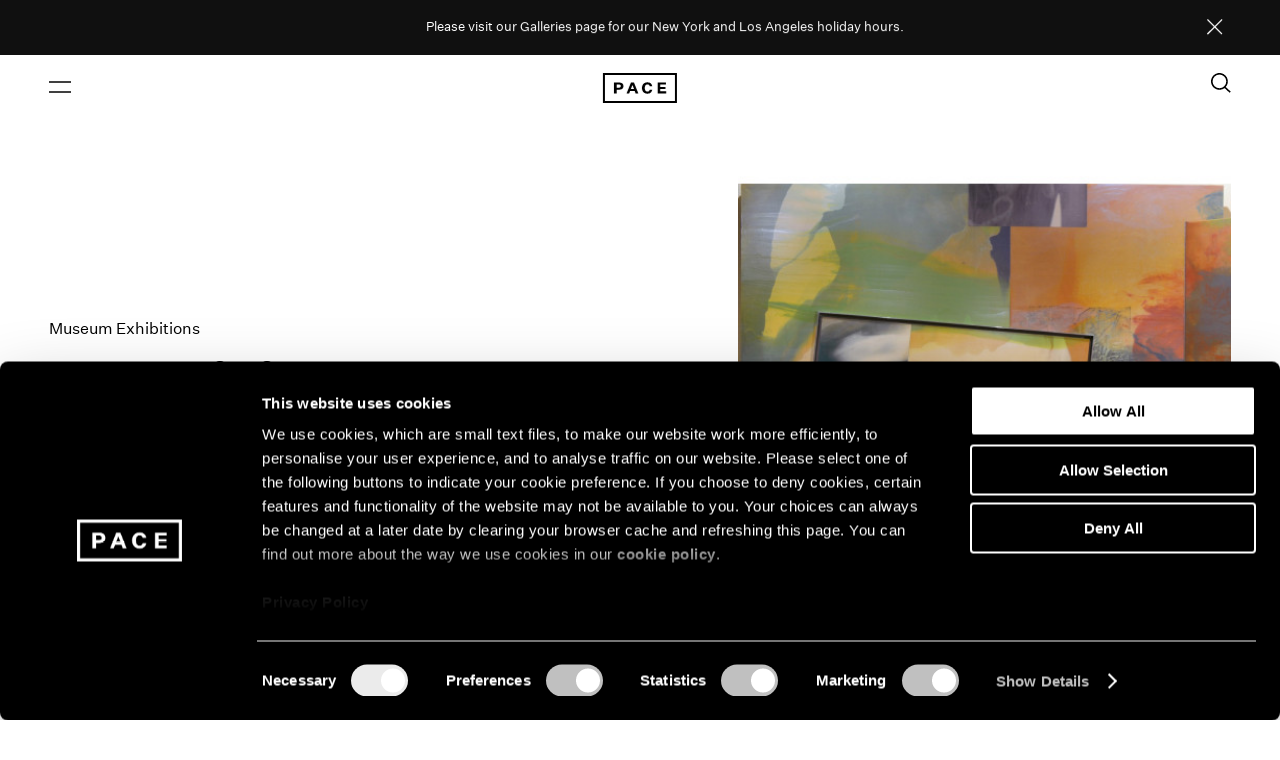

--- FILE ---
content_type: text/css
request_url: https://www.pacegallery.com/static/css/app.6d84a04c2bf9.css
body_size: 27198
content:
.-off-screen{clip:rect(1px 1px 1px 1px);clip:rect(1px,1px,1px,1px);border:0;clip-path:inset(50%);height:1px;overflow:hidden;padding:0;position:absolute;white-space:nowrap;width:1px}.-hidden,.-inactive{display:none}.-visible{display:block}a,abbr,acronym,address,applet,article,aside,audio,b,big,blockquote,body,canvas,caption,center,cite,code,dd,del,details,dfn,div,dl,dt,em,embed,fieldset,figcaption,figure,footer,form,h1,h2,h3,h4,h5,h6,header,hgroup,html,i,iframe,img,ins,kbd,label,legend,li,mark,menu,nav,object,ol,output,p,pre,q,ruby,s,samp,section,small,span,strike,strong,sub,summary,sup,table,tbody,td,tfoot,th,thead,time,tr,tt,u,ul,var,video{border:0;font:inherit;margin:0;padding:0;vertical-align:baseline}a{color:inherit;text-decoration:none}article,aside,details,figcaption,figure,footer,header,hgroup,img,menu,nav,section{display:block}ol,ul{list-style:none}blockquote,q{quotes:none}blockquote:after,blockquote:before,q:after,q:before{content:"";content:none}table{border-collapse:collapse;border-spacing:0}a:active,a:hover{outline:0}body,html{-webkit-font-smoothing:antialiased;-moz-osx-font-smoothing:grayscale}.container{margin:0 auto;max-width:1680px;width:100%}.row{box-sizing:border-box;display:flex;flex:0 1 auto;flex-direction:row;flex-wrap:wrap;position:relative}.col.reverse{flex-direction:column-reverse}.col-xs-1{flex:0 0 auto;flex-basis:3.8461538462vw;max-width:64.6153846154px;width:3.8461538462vw}.col-xs-offset-0{margin-left:0}.col-xs-offset-right-0{margin-right:0}.col-xs-offset-top-0{margin-top:0}.col-xs-offset-1{margin-left:3.8461538462vw}.col-xs-offset-right-1{margin-right:3.8461538462vw}.col-xs-offset-top-1{margin-top:3.8461538462vw}.col-xs-2{flex:0 0 auto;flex-basis:7.6923076923vw;max-width:129.2307692308px;width:7.6923076923vw}.col-xs-offset-2{margin-left:7.6923076923vw}.col-xs-offset-right-2{margin-right:7.6923076923vw}.col-xs-offset-top-2{margin-top:7.6923076923vw}.col-xs-3{flex:0 0 auto;flex-basis:11.5384615385vw;max-width:193.8461538462px;width:11.5384615385vw}.col-xs-offset-3{margin-left:11.5384615385vw}.col-xs-offset-right-3{margin-right:11.5384615385vw}.col-xs-offset-top-3{margin-top:11.5384615385vw}.col-xs-4{flex:0 0 auto;flex-basis:15.3846153846vw;max-width:258.4615384615px;width:15.3846153846vw}.col-xs-offset-4{margin-left:15.3846153846vw}.col-xs-offset-right-4{margin-right:15.3846153846vw}.col-xs-offset-top-4{margin-top:15.3846153846vw}.col-xs-5{flex:0 0 auto;flex-basis:19.2307692308vw;max-width:323.0769230769px;width:19.2307692308vw}.col-xs-offset-5{margin-left:19.2307692308vw}.col-xs-offset-right-5{margin-right:19.2307692308vw}.col-xs-offset-top-5{margin-top:19.2307692308vw}.col-xs-6{flex:0 0 auto;flex-basis:23.0769230769vw;max-width:387.6923076923px;width:23.0769230769vw}.col-xs-offset-6{margin-left:23.0769230769vw}.col-xs-offset-right-6{margin-right:23.0769230769vw}.col-xs-offset-top-6{margin-top:23.0769230769vw}.col-xs-7{flex:0 0 auto;flex-basis:26.9230769231vw;max-width:452.3076923077px;width:26.9230769231vw}.col-xs-offset-7{margin-left:26.9230769231vw}.col-xs-offset-right-7{margin-right:26.9230769231vw}.col-xs-offset-top-7{margin-top:26.9230769231vw}.col-xs-8{flex:0 0 auto;flex-basis:30.7692307692vw;max-width:516.9230769231px;width:30.7692307692vw}.col-xs-offset-8{margin-left:30.7692307692vw}.col-xs-offset-right-8{margin-right:30.7692307692vw}.col-xs-offset-top-8{margin-top:30.7692307692vw}.col-xs-9{flex:0 0 auto;flex-basis:34.6153846154vw;max-width:581.5384615385px;width:34.6153846154vw}.col-xs-offset-9{margin-left:34.6153846154vw}.col-xs-offset-right-9{margin-right:34.6153846154vw}.col-xs-offset-top-9{margin-top:34.6153846154vw}.col-xs-10{flex:0 0 auto;flex-basis:38.4615384615vw;max-width:646.1538461538px;width:38.4615384615vw}.col-xs-offset-10{margin-left:38.4615384615vw}.col-xs-offset-right-10{margin-right:38.4615384615vw}.col-xs-offset-top-10{margin-top:38.4615384615vw}.col-xs-11{flex:0 0 auto;flex-basis:42.3076923077vw;max-width:710.7692307692px;width:42.3076923077vw}.col-xs-offset-11{margin-left:42.3076923077vw}.col-xs-offset-right-11{margin-right:42.3076923077vw}.col-xs-offset-top-11{margin-top:42.3076923077vw}.col-xs-12{flex:0 0 auto;flex-basis:46.1538461538vw;max-width:775.3846153846px;width:46.1538461538vw}.col-xs-offset-12{margin-left:46.1538461538vw}.col-xs-offset-right-12{margin-right:46.1538461538vw}.col-xs-offset-top-12{margin-top:46.1538461538vw}.col-xs-13{flex:0 0 auto;flex-basis:50vw;max-width:840px;width:50vw}.col-xs-offset-13{margin-left:50vw}.col-xs-offset-right-13{margin-right:50vw}.col-xs-offset-top-13{margin-top:50vw}.col-xs-14{flex:0 0 auto;flex-basis:53.8461538462vw;max-width:904.6153846154px;width:53.8461538462vw}.col-xs-offset-14{margin-left:53.8461538462vw}.col-xs-offset-right-14{margin-right:53.8461538462vw}.col-xs-offset-top-14{margin-top:53.8461538462vw}.col-xs-15{flex:0 0 auto;flex-basis:57.6923076923vw;max-width:969.2307692308px;width:57.6923076923vw}.col-xs-offset-15{margin-left:57.6923076923vw}.col-xs-offset-right-15{margin-right:57.6923076923vw}.col-xs-offset-top-15{margin-top:57.6923076923vw}.col-xs-16{flex:0 0 auto;flex-basis:61.5384615385vw;max-width:1033.8461538462px;width:61.5384615385vw}.col-xs-offset-16{margin-left:61.5384615385vw}.col-xs-offset-right-16{margin-right:61.5384615385vw}.col-xs-offset-top-16{margin-top:61.5384615385vw}.col-xs-17{flex:0 0 auto;flex-basis:65.3846153846vw;max-width:1098.4615384615px;width:65.3846153846vw}.col-xs-offset-17{margin-left:65.3846153846vw}.col-xs-offset-right-17{margin-right:65.3846153846vw}.col-xs-offset-top-17{margin-top:65.3846153846vw}.col-xs-18{flex:0 0 auto;flex-basis:69.2307692308vw;max-width:1163.0769230769px;width:69.2307692308vw}.col-xs-offset-18{margin-left:69.2307692308vw}.col-xs-offset-right-18{margin-right:69.2307692308vw}.col-xs-offset-top-18{margin-top:69.2307692308vw}.col-xs-19{flex:0 0 auto;flex-basis:73.0769230769vw;max-width:1227.6923076923px;width:73.0769230769vw}.col-xs-offset-19{margin-left:73.0769230769vw}.col-xs-offset-right-19{margin-right:73.0769230769vw}.col-xs-offset-top-19{margin-top:73.0769230769vw}.col-xs-20{flex:0 0 auto;flex-basis:76.9230769231vw;max-width:1292.3076923077px;width:76.9230769231vw}.col-xs-offset-20{margin-left:76.9230769231vw}.col-xs-offset-right-20{margin-right:76.9230769231vw}.col-xs-offset-top-20{margin-top:76.9230769231vw}.col-xs-21{flex:0 0 auto;flex-basis:80.7692307692vw;max-width:1356.9230769231px;width:80.7692307692vw}.col-xs-offset-21{margin-left:80.7692307692vw}.col-xs-offset-right-21{margin-right:80.7692307692vw}.col-xs-offset-top-21{margin-top:80.7692307692vw}.col-xs-22{flex:0 0 auto;flex-basis:84.6153846154vw;max-width:1421.5384615385px;width:84.6153846154vw}.col-xs-offset-22{margin-left:84.6153846154vw}.col-xs-offset-right-22{margin-right:84.6153846154vw}.col-xs-offset-top-22{margin-top:84.6153846154vw}.col-xs-23{flex:0 0 auto;flex-basis:88.4615384615vw;max-width:1486.1538461538px;width:88.4615384615vw}.col-xs-offset-23{margin-left:88.4615384615vw}.col-xs-offset-right-23{margin-right:88.4615384615vw}.col-xs-offset-top-23{margin-top:88.4615384615vw}.col-xs-24{flex:0 0 auto;flex-basis:92.3076923077vw;max-width:1550.7692307692px;width:92.3076923077vw}.col-xs-offset-24{margin-left:92.3076923077vw}.col-xs-offset-right-24{margin-right:92.3076923077vw}.col-xs-offset-top-24{margin-top:92.3076923077vw}.col-xs-25{flex:0 0 auto;flex-basis:96.1538461538vw;max-width:1615.3846153846px;width:96.1538461538vw}.col-xs-offset-25{margin-left:96.1538461538vw}.col-xs-offset-right-25{margin-right:96.1538461538vw}.col-xs-offset-top-25{margin-top:96.1538461538vw}.col-xs-26{flex:0 0 auto;flex-basis:100vw;max-width:1680px;width:100vw}.col-xs-offset-26{margin-left:100vw}.col-xs-offset-right-26{margin-right:100vw}.col-xs-offset-top-26{margin-top:100vw}.row-xs--start{justify-content:flex-start}.row-xs--center{justify-content:center}.row-xs--end{justify-content:flex-end}.row-xs--top{align-items:flex-start}.row-xs--middle{align-items:center}.row-xs--bottom{align-items:flex-end}.row-xs--around{justify-content:space-around}.row-xs--between{justify-content:space-between}.row-xs--reverse{flex-direction:row-reverse}.row-xs--grow{height:100%}.row-xs--nowrap{flex-wrap:nowrap}.col-xs{flex-basis:0;flex-grow:1;width:100%}.col-xs--first{order:-1}.col-xs--last{order:1}.col-xs--hide{display:none}.col-xs--show{display:flex}.col-xs--show-inline-block{display:inline-block}.col-xs--clear{flex:0 0 100%}.col-xs--unclear{flex:0 1 auto}@media only screen and (min-width:375px){.col-sm-1{flex:0 0 auto;flex-basis:3.8461538462vw;max-width:64.6153846154px;width:3.8461538462vw}.col-sm-offset-0{margin-left:0}.col-sm-offset-right-0{margin-right:0}.col-sm-offset-top-0{margin-top:0}.col-sm-offset-1{margin-left:3.8461538462vw}.col-sm-offset-right-1{margin-right:3.8461538462vw}.col-sm-offset-top-1{margin-top:3.8461538462vw}.col-sm-2{flex:0 0 auto;flex-basis:7.6923076923vw;max-width:129.2307692308px;width:7.6923076923vw}.col-sm-offset-2{margin-left:7.6923076923vw}.col-sm-offset-right-2{margin-right:7.6923076923vw}.col-sm-offset-top-2{margin-top:7.6923076923vw}.col-sm-3{flex:0 0 auto;flex-basis:11.5384615385vw;max-width:193.8461538462px;width:11.5384615385vw}.col-sm-offset-3{margin-left:11.5384615385vw}.col-sm-offset-right-3{margin-right:11.5384615385vw}.col-sm-offset-top-3{margin-top:11.5384615385vw}.col-sm-4{flex:0 0 auto;flex-basis:15.3846153846vw;max-width:258.4615384615px;width:15.3846153846vw}.col-sm-offset-4{margin-left:15.3846153846vw}.col-sm-offset-right-4{margin-right:15.3846153846vw}.col-sm-offset-top-4{margin-top:15.3846153846vw}.col-sm-5{flex:0 0 auto;flex-basis:19.2307692308vw;max-width:323.0769230769px;width:19.2307692308vw}.col-sm-offset-5{margin-left:19.2307692308vw}.col-sm-offset-right-5{margin-right:19.2307692308vw}.col-sm-offset-top-5{margin-top:19.2307692308vw}.col-sm-6{flex:0 0 auto;flex-basis:23.0769230769vw;max-width:387.6923076923px;width:23.0769230769vw}.col-sm-offset-6{margin-left:23.0769230769vw}.col-sm-offset-right-6{margin-right:23.0769230769vw}.col-sm-offset-top-6{margin-top:23.0769230769vw}.col-sm-7{flex:0 0 auto;flex-basis:26.9230769231vw;max-width:452.3076923077px;width:26.9230769231vw}.col-sm-offset-7{margin-left:26.9230769231vw}.col-sm-offset-right-7{margin-right:26.9230769231vw}.col-sm-offset-top-7{margin-top:26.9230769231vw}.col-sm-8{flex:0 0 auto;flex-basis:30.7692307692vw;max-width:516.9230769231px;width:30.7692307692vw}.col-sm-offset-8{margin-left:30.7692307692vw}.col-sm-offset-right-8{margin-right:30.7692307692vw}.col-sm-offset-top-8{margin-top:30.7692307692vw}.col-sm-9{flex:0 0 auto;flex-basis:34.6153846154vw;max-width:581.5384615385px;width:34.6153846154vw}.col-sm-offset-9{margin-left:34.6153846154vw}.col-sm-offset-right-9{margin-right:34.6153846154vw}.col-sm-offset-top-9{margin-top:34.6153846154vw}.col-sm-10{flex:0 0 auto;flex-basis:38.4615384615vw;max-width:646.1538461538px;width:38.4615384615vw}.col-sm-offset-10{margin-left:38.4615384615vw}.col-sm-offset-right-10{margin-right:38.4615384615vw}.col-sm-offset-top-10{margin-top:38.4615384615vw}.col-sm-11{flex:0 0 auto;flex-basis:42.3076923077vw;max-width:710.7692307692px;width:42.3076923077vw}.col-sm-offset-11{margin-left:42.3076923077vw}.col-sm-offset-right-11{margin-right:42.3076923077vw}.col-sm-offset-top-11{margin-top:42.3076923077vw}.col-sm-12{flex:0 0 auto;flex-basis:46.1538461538vw;max-width:775.3846153846px;width:46.1538461538vw}.col-sm-offset-12{margin-left:46.1538461538vw}.col-sm-offset-right-12{margin-right:46.1538461538vw}.col-sm-offset-top-12{margin-top:46.1538461538vw}.col-sm-13{flex:0 0 auto;flex-basis:50vw;max-width:840px;width:50vw}.col-sm-offset-13{margin-left:50vw}.col-sm-offset-right-13{margin-right:50vw}.col-sm-offset-top-13{margin-top:50vw}.col-sm-14{flex:0 0 auto;flex-basis:53.8461538462vw;max-width:904.6153846154px;width:53.8461538462vw}.col-sm-offset-14{margin-left:53.8461538462vw}.col-sm-offset-right-14{margin-right:53.8461538462vw}.col-sm-offset-top-14{margin-top:53.8461538462vw}.col-sm-15{flex:0 0 auto;flex-basis:57.6923076923vw;max-width:969.2307692308px;width:57.6923076923vw}.col-sm-offset-15{margin-left:57.6923076923vw}.col-sm-offset-right-15{margin-right:57.6923076923vw}.col-sm-offset-top-15{margin-top:57.6923076923vw}.col-sm-16{flex:0 0 auto;flex-basis:61.5384615385vw;max-width:1033.8461538462px;width:61.5384615385vw}.col-sm-offset-16{margin-left:61.5384615385vw}.col-sm-offset-right-16{margin-right:61.5384615385vw}.col-sm-offset-top-16{margin-top:61.5384615385vw}.col-sm-17{flex:0 0 auto;flex-basis:65.3846153846vw;max-width:1098.4615384615px;width:65.3846153846vw}.col-sm-offset-17{margin-left:65.3846153846vw}.col-sm-offset-right-17{margin-right:65.3846153846vw}.col-sm-offset-top-17{margin-top:65.3846153846vw}.col-sm-18{flex:0 0 auto;flex-basis:69.2307692308vw;max-width:1163.0769230769px;width:69.2307692308vw}.col-sm-offset-18{margin-left:69.2307692308vw}.col-sm-offset-right-18{margin-right:69.2307692308vw}.col-sm-offset-top-18{margin-top:69.2307692308vw}.col-sm-19{flex:0 0 auto;flex-basis:73.0769230769vw;max-width:1227.6923076923px;width:73.0769230769vw}.col-sm-offset-19{margin-left:73.0769230769vw}.col-sm-offset-right-19{margin-right:73.0769230769vw}.col-sm-offset-top-19{margin-top:73.0769230769vw}.col-sm-20{flex:0 0 auto;flex-basis:76.9230769231vw;max-width:1292.3076923077px;width:76.9230769231vw}.col-sm-offset-20{margin-left:76.9230769231vw}.col-sm-offset-right-20{margin-right:76.9230769231vw}.col-sm-offset-top-20{margin-top:76.9230769231vw}.col-sm-21{flex:0 0 auto;flex-basis:80.7692307692vw;max-width:1356.9230769231px;width:80.7692307692vw}.col-sm-offset-21{margin-left:80.7692307692vw}.col-sm-offset-right-21{margin-right:80.7692307692vw}.col-sm-offset-top-21{margin-top:80.7692307692vw}.col-sm-22{flex:0 0 auto;flex-basis:84.6153846154vw;max-width:1421.5384615385px;width:84.6153846154vw}.col-sm-offset-22{margin-left:84.6153846154vw}.col-sm-offset-right-22{margin-right:84.6153846154vw}.col-sm-offset-top-22{margin-top:84.6153846154vw}.col-sm-23{flex:0 0 auto;flex-basis:88.4615384615vw;max-width:1486.1538461538px;width:88.4615384615vw}.col-sm-offset-23{margin-left:88.4615384615vw}.col-sm-offset-right-23{margin-right:88.4615384615vw}.col-sm-offset-top-23{margin-top:88.4615384615vw}.col-sm-24{flex:0 0 auto;flex-basis:92.3076923077vw;max-width:1550.7692307692px;width:92.3076923077vw}.col-sm-offset-24{margin-left:92.3076923077vw}.col-sm-offset-right-24{margin-right:92.3076923077vw}.col-sm-offset-top-24{margin-top:92.3076923077vw}.col-sm-25{flex:0 0 auto;flex-basis:96.1538461538vw;max-width:1615.3846153846px;width:96.1538461538vw}.col-sm-offset-25{margin-left:96.1538461538vw}.col-sm-offset-right-25{margin-right:96.1538461538vw}.col-sm-offset-top-25{margin-top:96.1538461538vw}.col-sm-26{flex:0 0 auto;flex-basis:100vw;max-width:1680px;width:100vw}.col-sm-offset-26{margin-left:100vw}.col-sm-offset-right-26{margin-right:100vw}.col-sm-offset-top-26{margin-top:100vw}.row-sm--start{justify-content:flex-start}.row-sm--center{justify-content:center}.row-sm--end{justify-content:flex-end}.row-sm--top{align-items:flex-start}.row-sm--middle{align-items:center}.row-sm--bottom{align-items:flex-end}.row-sm--around{justify-content:space-around}.row-sm--between{justify-content:space-between}.row-sm--reverse{flex-direction:row-reverse}.row-sm--grow{height:100%}.row-sm--nowrap{flex-wrap:nowrap}.col-sm{flex-basis:0;flex-grow:1;width:100%}.col-sm--first{order:-1}.col-sm--last{order:1}.col-sm--hide{display:none}.col-sm--show{display:flex}.col-sm--show-inline-block{display:inline-block}.col-sm--clear{flex:0 0 100%}.col-sm--unclear{flex:0 1 auto}}@media only screen and (min-width:900px){.col-sm-md-1{flex:0 0 auto;flex-basis:3.8461538462vw;max-width:64.6153846154px;width:3.8461538462vw}.col-sm-md-offset-0{margin-left:0}.col-sm-md-offset-right-0{margin-right:0}.col-sm-md-offset-top-0{margin-top:0}.col-sm-md-offset-1{margin-left:3.8461538462vw}.col-sm-md-offset-right-1{margin-right:3.8461538462vw}.col-sm-md-offset-top-1{margin-top:3.8461538462vw}.col-sm-md-2{flex:0 0 auto;flex-basis:7.6923076923vw;max-width:129.2307692308px;width:7.6923076923vw}.col-sm-md-offset-2{margin-left:7.6923076923vw}.col-sm-md-offset-right-2{margin-right:7.6923076923vw}.col-sm-md-offset-top-2{margin-top:7.6923076923vw}.col-sm-md-3{flex:0 0 auto;flex-basis:11.5384615385vw;max-width:193.8461538462px;width:11.5384615385vw}.col-sm-md-offset-3{margin-left:11.5384615385vw}.col-sm-md-offset-right-3{margin-right:11.5384615385vw}.col-sm-md-offset-top-3{margin-top:11.5384615385vw}.col-sm-md-4{flex:0 0 auto;flex-basis:15.3846153846vw;max-width:258.4615384615px;width:15.3846153846vw}.col-sm-md-offset-4{margin-left:15.3846153846vw}.col-sm-md-offset-right-4{margin-right:15.3846153846vw}.col-sm-md-offset-top-4{margin-top:15.3846153846vw}.col-sm-md-5{flex:0 0 auto;flex-basis:19.2307692308vw;max-width:323.0769230769px;width:19.2307692308vw}.col-sm-md-offset-5{margin-left:19.2307692308vw}.col-sm-md-offset-right-5{margin-right:19.2307692308vw}.col-sm-md-offset-top-5{margin-top:19.2307692308vw}.col-sm-md-6{flex:0 0 auto;flex-basis:23.0769230769vw;max-width:387.6923076923px;width:23.0769230769vw}.col-sm-md-offset-6{margin-left:23.0769230769vw}.col-sm-md-offset-right-6{margin-right:23.0769230769vw}.col-sm-md-offset-top-6{margin-top:23.0769230769vw}.col-sm-md-7{flex:0 0 auto;flex-basis:26.9230769231vw;max-width:452.3076923077px;width:26.9230769231vw}.col-sm-md-offset-7{margin-left:26.9230769231vw}.col-sm-md-offset-right-7{margin-right:26.9230769231vw}.col-sm-md-offset-top-7{margin-top:26.9230769231vw}.col-sm-md-8{flex:0 0 auto;flex-basis:30.7692307692vw;max-width:516.9230769231px;width:30.7692307692vw}.col-sm-md-offset-8{margin-left:30.7692307692vw}.col-sm-md-offset-right-8{margin-right:30.7692307692vw}.col-sm-md-offset-top-8{margin-top:30.7692307692vw}.col-sm-md-9{flex:0 0 auto;flex-basis:34.6153846154vw;max-width:581.5384615385px;width:34.6153846154vw}.col-sm-md-offset-9{margin-left:34.6153846154vw}.col-sm-md-offset-right-9{margin-right:34.6153846154vw}.col-sm-md-offset-top-9{margin-top:34.6153846154vw}.col-sm-md-10{flex:0 0 auto;flex-basis:38.4615384615vw;max-width:646.1538461538px;width:38.4615384615vw}.col-sm-md-offset-10{margin-left:38.4615384615vw}.col-sm-md-offset-right-10{margin-right:38.4615384615vw}.col-sm-md-offset-top-10{margin-top:38.4615384615vw}.col-sm-md-11{flex:0 0 auto;flex-basis:42.3076923077vw;max-width:710.7692307692px;width:42.3076923077vw}.col-sm-md-offset-11{margin-left:42.3076923077vw}.col-sm-md-offset-right-11{margin-right:42.3076923077vw}.col-sm-md-offset-top-11{margin-top:42.3076923077vw}.col-sm-md-12{flex:0 0 auto;flex-basis:46.1538461538vw;max-width:775.3846153846px;width:46.1538461538vw}.col-sm-md-offset-12{margin-left:46.1538461538vw}.col-sm-md-offset-right-12{margin-right:46.1538461538vw}.col-sm-md-offset-top-12{margin-top:46.1538461538vw}.col-sm-md-13{flex:0 0 auto;flex-basis:50vw;max-width:840px;width:50vw}.col-sm-md-offset-13{margin-left:50vw}.col-sm-md-offset-right-13{margin-right:50vw}.col-sm-md-offset-top-13{margin-top:50vw}.col-sm-md-14{flex:0 0 auto;flex-basis:53.8461538462vw;max-width:904.6153846154px;width:53.8461538462vw}.col-sm-md-offset-14{margin-left:53.8461538462vw}.col-sm-md-offset-right-14{margin-right:53.8461538462vw}.col-sm-md-offset-top-14{margin-top:53.8461538462vw}.col-sm-md-15{flex:0 0 auto;flex-basis:57.6923076923vw;max-width:969.2307692308px;width:57.6923076923vw}.col-sm-md-offset-15{margin-left:57.6923076923vw}.col-sm-md-offset-right-15{margin-right:57.6923076923vw}.col-sm-md-offset-top-15{margin-top:57.6923076923vw}.col-sm-md-16{flex:0 0 auto;flex-basis:61.5384615385vw;max-width:1033.8461538462px;width:61.5384615385vw}.col-sm-md-offset-16{margin-left:61.5384615385vw}.col-sm-md-offset-right-16{margin-right:61.5384615385vw}.col-sm-md-offset-top-16{margin-top:61.5384615385vw}.col-sm-md-17{flex:0 0 auto;flex-basis:65.3846153846vw;max-width:1098.4615384615px;width:65.3846153846vw}.col-sm-md-offset-17{margin-left:65.3846153846vw}.col-sm-md-offset-right-17{margin-right:65.3846153846vw}.col-sm-md-offset-top-17{margin-top:65.3846153846vw}.col-sm-md-18{flex:0 0 auto;flex-basis:69.2307692308vw;max-width:1163.0769230769px;width:69.2307692308vw}.col-sm-md-offset-18{margin-left:69.2307692308vw}.col-sm-md-offset-right-18{margin-right:69.2307692308vw}.col-sm-md-offset-top-18{margin-top:69.2307692308vw}.col-sm-md-19{flex:0 0 auto;flex-basis:73.0769230769vw;max-width:1227.6923076923px;width:73.0769230769vw}.col-sm-md-offset-19{margin-left:73.0769230769vw}.col-sm-md-offset-right-19{margin-right:73.0769230769vw}.col-sm-md-offset-top-19{margin-top:73.0769230769vw}.col-sm-md-20{flex:0 0 auto;flex-basis:76.9230769231vw;max-width:1292.3076923077px;width:76.9230769231vw}.col-sm-md-offset-20{margin-left:76.9230769231vw}.col-sm-md-offset-right-20{margin-right:76.9230769231vw}.col-sm-md-offset-top-20{margin-top:76.9230769231vw}.col-sm-md-21{flex:0 0 auto;flex-basis:80.7692307692vw;max-width:1356.9230769231px;width:80.7692307692vw}.col-sm-md-offset-21{margin-left:80.7692307692vw}.col-sm-md-offset-right-21{margin-right:80.7692307692vw}.col-sm-md-offset-top-21{margin-top:80.7692307692vw}.col-sm-md-22{flex:0 0 auto;flex-basis:84.6153846154vw;max-width:1421.5384615385px;width:84.6153846154vw}.col-sm-md-offset-22{margin-left:84.6153846154vw}.col-sm-md-offset-right-22{margin-right:84.6153846154vw}.col-sm-md-offset-top-22{margin-top:84.6153846154vw}.col-sm-md-23{flex:0 0 auto;flex-basis:88.4615384615vw;max-width:1486.1538461538px;width:88.4615384615vw}.col-sm-md-offset-23{margin-left:88.4615384615vw}.col-sm-md-offset-right-23{margin-right:88.4615384615vw}.col-sm-md-offset-top-23{margin-top:88.4615384615vw}.col-sm-md-24{flex:0 0 auto;flex-basis:92.3076923077vw;max-width:1550.7692307692px;width:92.3076923077vw}.col-sm-md-offset-24{margin-left:92.3076923077vw}.col-sm-md-offset-right-24{margin-right:92.3076923077vw}.col-sm-md-offset-top-24{margin-top:92.3076923077vw}.col-sm-md-25{flex:0 0 auto;flex-basis:96.1538461538vw;max-width:1615.3846153846px;width:96.1538461538vw}.col-sm-md-offset-25{margin-left:96.1538461538vw}.col-sm-md-offset-right-25{margin-right:96.1538461538vw}.col-sm-md-offset-top-25{margin-top:96.1538461538vw}.col-sm-md-26{flex:0 0 auto;flex-basis:100vw;max-width:1680px;width:100vw}.col-sm-md-offset-26{margin-left:100vw}.col-sm-md-offset-right-26{margin-right:100vw}.col-sm-md-offset-top-26{margin-top:100vw}.row-sm-md--start{justify-content:flex-start}.row-sm-md--center{justify-content:center}.row-sm-md--end{justify-content:flex-end}.row-sm-md--top{align-items:flex-start}.row-sm-md--middle{align-items:center}.row-sm-md--bottom{align-items:flex-end}.row-sm-md--around{justify-content:space-around}.row-sm-md--between{justify-content:space-between}.row-sm-md--reverse{flex-direction:row-reverse}.row-sm-md--grow{height:100%}.row-sm-md--nowrap{flex-wrap:nowrap}.col-sm-md{flex-basis:0;flex-grow:1;width:100%}.col-sm-md--first{order:-1}.col-sm-md--last{order:1}.col-sm-md--hide{display:none}.col-sm-md--show{display:flex}.col-sm-md--show-inline-block{display:inline-block}.col-sm-md--clear{flex:0 0 100%}.col-sm-md--unclear{flex:0 1 auto}}@media only screen and (min-width:1160px){.col-nb-1{flex:0 0 auto;flex-basis:3.8461538462vw;max-width:64.6153846154px;width:3.8461538462vw}.col-nb-offset-0{margin-left:0}.col-nb-offset-right-0{margin-right:0}.col-nb-offset-top-0{margin-top:0}.col-nb-offset-1{margin-left:3.8461538462vw}.col-nb-offset-right-1{margin-right:3.8461538462vw}.col-nb-offset-top-1{margin-top:3.8461538462vw}.col-nb-2{flex:0 0 auto;flex-basis:7.6923076923vw;max-width:129.2307692308px;width:7.6923076923vw}.col-nb-offset-2{margin-left:7.6923076923vw}.col-nb-offset-right-2{margin-right:7.6923076923vw}.col-nb-offset-top-2{margin-top:7.6923076923vw}.col-nb-3{flex:0 0 auto;flex-basis:11.5384615385vw;max-width:193.8461538462px;width:11.5384615385vw}.col-nb-offset-3{margin-left:11.5384615385vw}.col-nb-offset-right-3{margin-right:11.5384615385vw}.col-nb-offset-top-3{margin-top:11.5384615385vw}.col-nb-4{flex:0 0 auto;flex-basis:15.3846153846vw;max-width:258.4615384615px;width:15.3846153846vw}.col-nb-offset-4{margin-left:15.3846153846vw}.col-nb-offset-right-4{margin-right:15.3846153846vw}.col-nb-offset-top-4{margin-top:15.3846153846vw}.col-nb-5{flex:0 0 auto;flex-basis:19.2307692308vw;max-width:323.0769230769px;width:19.2307692308vw}.col-nb-offset-5{margin-left:19.2307692308vw}.col-nb-offset-right-5{margin-right:19.2307692308vw}.col-nb-offset-top-5{margin-top:19.2307692308vw}.col-nb-6{flex:0 0 auto;flex-basis:23.0769230769vw;max-width:387.6923076923px;width:23.0769230769vw}.col-nb-offset-6{margin-left:23.0769230769vw}.col-nb-offset-right-6{margin-right:23.0769230769vw}.col-nb-offset-top-6{margin-top:23.0769230769vw}.col-nb-7{flex:0 0 auto;flex-basis:26.9230769231vw;max-width:452.3076923077px;width:26.9230769231vw}.col-nb-offset-7{margin-left:26.9230769231vw}.col-nb-offset-right-7{margin-right:26.9230769231vw}.col-nb-offset-top-7{margin-top:26.9230769231vw}.col-nb-8{flex:0 0 auto;flex-basis:30.7692307692vw;max-width:516.9230769231px;width:30.7692307692vw}.col-nb-offset-8{margin-left:30.7692307692vw}.col-nb-offset-right-8{margin-right:30.7692307692vw}.col-nb-offset-top-8{margin-top:30.7692307692vw}.col-nb-9{flex:0 0 auto;flex-basis:34.6153846154vw;max-width:581.5384615385px;width:34.6153846154vw}.col-nb-offset-9{margin-left:34.6153846154vw}.col-nb-offset-right-9{margin-right:34.6153846154vw}.col-nb-offset-top-9{margin-top:34.6153846154vw}.col-nb-10{flex:0 0 auto;flex-basis:38.4615384615vw;max-width:646.1538461538px;width:38.4615384615vw}.col-nb-offset-10{margin-left:38.4615384615vw}.col-nb-offset-right-10{margin-right:38.4615384615vw}.col-nb-offset-top-10{margin-top:38.4615384615vw}.col-nb-11{flex:0 0 auto;flex-basis:42.3076923077vw;max-width:710.7692307692px;width:42.3076923077vw}.col-nb-offset-11{margin-left:42.3076923077vw}.col-nb-offset-right-11{margin-right:42.3076923077vw}.col-nb-offset-top-11{margin-top:42.3076923077vw}.col-nb-12{flex:0 0 auto;flex-basis:46.1538461538vw;max-width:775.3846153846px;width:46.1538461538vw}.col-nb-offset-12{margin-left:46.1538461538vw}.col-nb-offset-right-12{margin-right:46.1538461538vw}.col-nb-offset-top-12{margin-top:46.1538461538vw}.col-nb-13{flex:0 0 auto;flex-basis:50vw;max-width:840px;width:50vw}.col-nb-offset-13{margin-left:50vw}.col-nb-offset-right-13{margin-right:50vw}.col-nb-offset-top-13{margin-top:50vw}.col-nb-14{flex:0 0 auto;flex-basis:53.8461538462vw;max-width:904.6153846154px;width:53.8461538462vw}.col-nb-offset-14{margin-left:53.8461538462vw}.col-nb-offset-right-14{margin-right:53.8461538462vw}.col-nb-offset-top-14{margin-top:53.8461538462vw}.col-nb-15{flex:0 0 auto;flex-basis:57.6923076923vw;max-width:969.2307692308px;width:57.6923076923vw}.col-nb-offset-15{margin-left:57.6923076923vw}.col-nb-offset-right-15{margin-right:57.6923076923vw}.col-nb-offset-top-15{margin-top:57.6923076923vw}.col-nb-16{flex:0 0 auto;flex-basis:61.5384615385vw;max-width:1033.8461538462px;width:61.5384615385vw}.col-nb-offset-16{margin-left:61.5384615385vw}.col-nb-offset-right-16{margin-right:61.5384615385vw}.col-nb-offset-top-16{margin-top:61.5384615385vw}.col-nb-17{flex:0 0 auto;flex-basis:65.3846153846vw;max-width:1098.4615384615px;width:65.3846153846vw}.col-nb-offset-17{margin-left:65.3846153846vw}.col-nb-offset-right-17{margin-right:65.3846153846vw}.col-nb-offset-top-17{margin-top:65.3846153846vw}.col-nb-18{flex:0 0 auto;flex-basis:69.2307692308vw;max-width:1163.0769230769px;width:69.2307692308vw}.col-nb-offset-18{margin-left:69.2307692308vw}.col-nb-offset-right-18{margin-right:69.2307692308vw}.col-nb-offset-top-18{margin-top:69.2307692308vw}.col-nb-19{flex:0 0 auto;flex-basis:73.0769230769vw;max-width:1227.6923076923px;width:73.0769230769vw}.col-nb-offset-19{margin-left:73.0769230769vw}.col-nb-offset-right-19{margin-right:73.0769230769vw}.col-nb-offset-top-19{margin-top:73.0769230769vw}.col-nb-20{flex:0 0 auto;flex-basis:76.9230769231vw;max-width:1292.3076923077px;width:76.9230769231vw}.col-nb-offset-20{margin-left:76.9230769231vw}.col-nb-offset-right-20{margin-right:76.9230769231vw}.col-nb-offset-top-20{margin-top:76.9230769231vw}.col-nb-21{flex:0 0 auto;flex-basis:80.7692307692vw;max-width:1356.9230769231px;width:80.7692307692vw}.col-nb-offset-21{margin-left:80.7692307692vw}.col-nb-offset-right-21{margin-right:80.7692307692vw}.col-nb-offset-top-21{margin-top:80.7692307692vw}.col-nb-22{flex:0 0 auto;flex-basis:84.6153846154vw;max-width:1421.5384615385px;width:84.6153846154vw}.col-nb-offset-22{margin-left:84.6153846154vw}.col-nb-offset-right-22{margin-right:84.6153846154vw}.col-nb-offset-top-22{margin-top:84.6153846154vw}.col-nb-23{flex:0 0 auto;flex-basis:88.4615384615vw;max-width:1486.1538461538px;width:88.4615384615vw}.col-nb-offset-23{margin-left:88.4615384615vw}.col-nb-offset-right-23{margin-right:88.4615384615vw}.col-nb-offset-top-23{margin-top:88.4615384615vw}.col-nb-24{flex:0 0 auto;flex-basis:92.3076923077vw;max-width:1550.7692307692px;width:92.3076923077vw}.col-nb-offset-24{margin-left:92.3076923077vw}.col-nb-offset-right-24{margin-right:92.3076923077vw}.col-nb-offset-top-24{margin-top:92.3076923077vw}.col-nb-25{flex:0 0 auto;flex-basis:96.1538461538vw;max-width:1615.3846153846px;width:96.1538461538vw}.col-nb-offset-25{margin-left:96.1538461538vw}.col-nb-offset-right-25{margin-right:96.1538461538vw}.col-nb-offset-top-25{margin-top:96.1538461538vw}.col-nb-26{flex:0 0 auto;flex-basis:100vw;max-width:1680px;width:100vw}.col-nb-offset-26{margin-left:100vw}.col-nb-offset-right-26{margin-right:100vw}.col-nb-offset-top-26{margin-top:100vw}.row-nb--start{justify-content:flex-start}.row-nb--center{justify-content:center}.row-nb--end{justify-content:flex-end}.row-nb--top{align-items:flex-start}.row-nb--middle{align-items:center}.row-nb--bottom{align-items:flex-end}.row-nb--around{justify-content:space-around}.row-nb--between{justify-content:space-between}.row-nb--reverse{flex-direction:row-reverse}.row-nb--grow{height:100%}.row-nb--nowrap{flex-wrap:nowrap}.col-nb{flex-basis:0;flex-grow:1;width:100%}.col-nb--first{order:-1}.col-nb--last{order:1}.col-nb--hide{display:none}.col-nb--show{display:flex}.col-nb--show-inline-block{display:inline-block}.col-nb--clear{flex:0 0 100%}.col-nb--unclear{flex:0 1 auto}}@media only screen and (min-width:768px){.col-md-1{flex:0 0 auto;flex-basis:3.8461538462vw;max-width:64.6153846154px;width:3.8461538462vw}.col-md-offset-0{margin-left:0}.col-md-offset-right-0{margin-right:0}.col-md-offset-top-0{margin-top:0}.col-md-offset-1{margin-left:3.8461538462vw}.col-md-offset-right-1{margin-right:3.8461538462vw}.col-md-offset-top-1{margin-top:3.8461538462vw}.col-md-2{flex:0 0 auto;flex-basis:7.6923076923vw;max-width:129.2307692308px;width:7.6923076923vw}.col-md-offset-2{margin-left:7.6923076923vw}.col-md-offset-right-2{margin-right:7.6923076923vw}.col-md-offset-top-2{margin-top:7.6923076923vw}.col-md-3{flex:0 0 auto;flex-basis:11.5384615385vw;max-width:193.8461538462px;width:11.5384615385vw}.col-md-offset-3{margin-left:11.5384615385vw}.col-md-offset-right-3{margin-right:11.5384615385vw}.col-md-offset-top-3{margin-top:11.5384615385vw}.col-md-4{flex:0 0 auto;flex-basis:15.3846153846vw;max-width:258.4615384615px;width:15.3846153846vw}.col-md-offset-4{margin-left:15.3846153846vw}.col-md-offset-right-4{margin-right:15.3846153846vw}.col-md-offset-top-4{margin-top:15.3846153846vw}.col-md-5{flex:0 0 auto;flex-basis:19.2307692308vw;max-width:323.0769230769px;width:19.2307692308vw}.col-md-offset-5{margin-left:19.2307692308vw}.col-md-offset-right-5{margin-right:19.2307692308vw}.col-md-offset-top-5{margin-top:19.2307692308vw}.col-md-6{flex:0 0 auto;flex-basis:23.0769230769vw;max-width:387.6923076923px;width:23.0769230769vw}.col-md-offset-6{margin-left:23.0769230769vw}.col-md-offset-right-6{margin-right:23.0769230769vw}.col-md-offset-top-6{margin-top:23.0769230769vw}.col-md-7{flex:0 0 auto;flex-basis:26.9230769231vw;max-width:452.3076923077px;width:26.9230769231vw}.col-md-offset-7{margin-left:26.9230769231vw}.col-md-offset-right-7{margin-right:26.9230769231vw}.col-md-offset-top-7{margin-top:26.9230769231vw}.col-md-8{flex:0 0 auto;flex-basis:30.7692307692vw;max-width:516.9230769231px;width:30.7692307692vw}.col-md-offset-8{margin-left:30.7692307692vw}.col-md-offset-right-8{margin-right:30.7692307692vw}.col-md-offset-top-8{margin-top:30.7692307692vw}.col-md-9{flex:0 0 auto;flex-basis:34.6153846154vw;max-width:581.5384615385px;width:34.6153846154vw}.col-md-offset-9{margin-left:34.6153846154vw}.col-md-offset-right-9{margin-right:34.6153846154vw}.col-md-offset-top-9{margin-top:34.6153846154vw}.col-md-10{flex:0 0 auto;flex-basis:38.4615384615vw;max-width:646.1538461538px;width:38.4615384615vw}.col-md-offset-10{margin-left:38.4615384615vw}.col-md-offset-right-10{margin-right:38.4615384615vw}.col-md-offset-top-10{margin-top:38.4615384615vw}.col-md-11{flex:0 0 auto;flex-basis:42.3076923077vw;max-width:710.7692307692px;width:42.3076923077vw}.col-md-offset-11{margin-left:42.3076923077vw}.col-md-offset-right-11{margin-right:42.3076923077vw}.col-md-offset-top-11{margin-top:42.3076923077vw}.col-md-12{flex:0 0 auto;flex-basis:46.1538461538vw;max-width:775.3846153846px;width:46.1538461538vw}.col-md-offset-12{margin-left:46.1538461538vw}.col-md-offset-right-12{margin-right:46.1538461538vw}.col-md-offset-top-12{margin-top:46.1538461538vw}.col-md-13{flex:0 0 auto;flex-basis:50vw;max-width:840px;width:50vw}.col-md-offset-13{margin-left:50vw}.col-md-offset-right-13{margin-right:50vw}.col-md-offset-top-13{margin-top:50vw}.col-md-14{flex:0 0 auto;flex-basis:53.8461538462vw;max-width:904.6153846154px;width:53.8461538462vw}.col-md-offset-14{margin-left:53.8461538462vw}.col-md-offset-right-14{margin-right:53.8461538462vw}.col-md-offset-top-14{margin-top:53.8461538462vw}.col-md-15{flex:0 0 auto;flex-basis:57.6923076923vw;max-width:969.2307692308px;width:57.6923076923vw}.col-md-offset-15{margin-left:57.6923076923vw}.col-md-offset-right-15{margin-right:57.6923076923vw}.col-md-offset-top-15{margin-top:57.6923076923vw}.col-md-16{flex:0 0 auto;flex-basis:61.5384615385vw;max-width:1033.8461538462px;width:61.5384615385vw}.col-md-offset-16{margin-left:61.5384615385vw}.col-md-offset-right-16{margin-right:61.5384615385vw}.col-md-offset-top-16{margin-top:61.5384615385vw}.col-md-17{flex:0 0 auto;flex-basis:65.3846153846vw;max-width:1098.4615384615px;width:65.3846153846vw}.col-md-offset-17{margin-left:65.3846153846vw}.col-md-offset-right-17{margin-right:65.3846153846vw}.col-md-offset-top-17{margin-top:65.3846153846vw}.col-md-18{flex:0 0 auto;flex-basis:69.2307692308vw;max-width:1163.0769230769px;width:69.2307692308vw}.col-md-offset-18{margin-left:69.2307692308vw}.col-md-offset-right-18{margin-right:69.2307692308vw}.col-md-offset-top-18{margin-top:69.2307692308vw}.col-md-19{flex:0 0 auto;flex-basis:73.0769230769vw;max-width:1227.6923076923px;width:73.0769230769vw}.col-md-offset-19{margin-left:73.0769230769vw}.col-md-offset-right-19{margin-right:73.0769230769vw}.col-md-offset-top-19{margin-top:73.0769230769vw}.col-md-20{flex:0 0 auto;flex-basis:76.9230769231vw;max-width:1292.3076923077px;width:76.9230769231vw}.col-md-offset-20{margin-left:76.9230769231vw}.col-md-offset-right-20{margin-right:76.9230769231vw}.col-md-offset-top-20{margin-top:76.9230769231vw}.col-md-21{flex:0 0 auto;flex-basis:80.7692307692vw;max-width:1356.9230769231px;width:80.7692307692vw}.col-md-offset-21{margin-left:80.7692307692vw}.col-md-offset-right-21{margin-right:80.7692307692vw}.col-md-offset-top-21{margin-top:80.7692307692vw}.col-md-22{flex:0 0 auto;flex-basis:84.6153846154vw;max-width:1421.5384615385px;width:84.6153846154vw}.col-md-offset-22{margin-left:84.6153846154vw}.col-md-offset-right-22{margin-right:84.6153846154vw}.col-md-offset-top-22{margin-top:84.6153846154vw}.col-md-23{flex:0 0 auto;flex-basis:88.4615384615vw;max-width:1486.1538461538px;width:88.4615384615vw}.col-md-offset-23{margin-left:88.4615384615vw}.col-md-offset-right-23{margin-right:88.4615384615vw}.col-md-offset-top-23{margin-top:88.4615384615vw}.col-md-24{flex:0 0 auto;flex-basis:92.3076923077vw;max-width:1550.7692307692px;width:92.3076923077vw}.col-md-offset-24{margin-left:92.3076923077vw}.col-md-offset-right-24{margin-right:92.3076923077vw}.col-md-offset-top-24{margin-top:92.3076923077vw}.col-md-25{flex:0 0 auto;flex-basis:96.1538461538vw;max-width:1615.3846153846px;width:96.1538461538vw}.col-md-offset-25{margin-left:96.1538461538vw}.col-md-offset-right-25{margin-right:96.1538461538vw}.col-md-offset-top-25{margin-top:96.1538461538vw}.col-md-26{flex:0 0 auto;flex-basis:100vw;max-width:1680px;width:100vw}.col-md-offset-26{margin-left:100vw}.col-md-offset-right-26{margin-right:100vw}.col-md-offset-top-26{margin-top:100vw}.row-md--start{justify-content:flex-start}.row-md--center{justify-content:center}.row-md--end{justify-content:flex-end}.row-md--top{align-items:flex-start}.row-md--middle{align-items:center}.row-md--bottom{align-items:flex-end}.row-md--around{justify-content:space-around}.row-md--between{justify-content:space-between}.row-md--reverse{flex-direction:row-reverse}.row-md--grow{height:100%}.row-md--nowrap{flex-wrap:nowrap}.col-md{flex-basis:0;flex-grow:1;width:100%}.col-md--first{order:-1}.col-md--last{order:1}.col-md--hide{display:none}.col-md--show{display:flex}.col-md--show-inline-block{display:inline-block}.col-md--clear{flex:0 0 100%}.col-md--unclear{flex:0 1 auto}}@media only screen and (min-width:1024px){.col-md-lg-1{flex:0 0 auto;flex-basis:3.8461538462vw;max-width:64.6153846154px;width:3.8461538462vw}.col-md-lg-offset-0{margin-left:0}.col-md-lg-offset-right-0{margin-right:0}.col-md-lg-offset-top-0{margin-top:0}.col-md-lg-offset-1{margin-left:3.8461538462vw}.col-md-lg-offset-right-1{margin-right:3.8461538462vw}.col-md-lg-offset-top-1{margin-top:3.8461538462vw}.col-md-lg-2{flex:0 0 auto;flex-basis:7.6923076923vw;max-width:129.2307692308px;width:7.6923076923vw}.col-md-lg-offset-2{margin-left:7.6923076923vw}.col-md-lg-offset-right-2{margin-right:7.6923076923vw}.col-md-lg-offset-top-2{margin-top:7.6923076923vw}.col-md-lg-3{flex:0 0 auto;flex-basis:11.5384615385vw;max-width:193.8461538462px;width:11.5384615385vw}.col-md-lg-offset-3{margin-left:11.5384615385vw}.col-md-lg-offset-right-3{margin-right:11.5384615385vw}.col-md-lg-offset-top-3{margin-top:11.5384615385vw}.col-md-lg-4{flex:0 0 auto;flex-basis:15.3846153846vw;max-width:258.4615384615px;width:15.3846153846vw}.col-md-lg-offset-4{margin-left:15.3846153846vw}.col-md-lg-offset-right-4{margin-right:15.3846153846vw}.col-md-lg-offset-top-4{margin-top:15.3846153846vw}.col-md-lg-5{flex:0 0 auto;flex-basis:19.2307692308vw;max-width:323.0769230769px;width:19.2307692308vw}.col-md-lg-offset-5{margin-left:19.2307692308vw}.col-md-lg-offset-right-5{margin-right:19.2307692308vw}.col-md-lg-offset-top-5{margin-top:19.2307692308vw}.col-md-lg-6{flex:0 0 auto;flex-basis:23.0769230769vw;max-width:387.6923076923px;width:23.0769230769vw}.col-md-lg-offset-6{margin-left:23.0769230769vw}.col-md-lg-offset-right-6{margin-right:23.0769230769vw}.col-md-lg-offset-top-6{margin-top:23.0769230769vw}.col-md-lg-7{flex:0 0 auto;flex-basis:26.9230769231vw;max-width:452.3076923077px;width:26.9230769231vw}.col-md-lg-offset-7{margin-left:26.9230769231vw}.col-md-lg-offset-right-7{margin-right:26.9230769231vw}.col-md-lg-offset-top-7{margin-top:26.9230769231vw}.col-md-lg-8{flex:0 0 auto;flex-basis:30.7692307692vw;max-width:516.9230769231px;width:30.7692307692vw}.col-md-lg-offset-8{margin-left:30.7692307692vw}.col-md-lg-offset-right-8{margin-right:30.7692307692vw}.col-md-lg-offset-top-8{margin-top:30.7692307692vw}.col-md-lg-9{flex:0 0 auto;flex-basis:34.6153846154vw;max-width:581.5384615385px;width:34.6153846154vw}.col-md-lg-offset-9{margin-left:34.6153846154vw}.col-md-lg-offset-right-9{margin-right:34.6153846154vw}.col-md-lg-offset-top-9{margin-top:34.6153846154vw}.col-md-lg-10{flex:0 0 auto;flex-basis:38.4615384615vw;max-width:646.1538461538px;width:38.4615384615vw}.col-md-lg-offset-10{margin-left:38.4615384615vw}.col-md-lg-offset-right-10{margin-right:38.4615384615vw}.col-md-lg-offset-top-10{margin-top:38.4615384615vw}.col-md-lg-11{flex:0 0 auto;flex-basis:42.3076923077vw;max-width:710.7692307692px;width:42.3076923077vw}.col-md-lg-offset-11{margin-left:42.3076923077vw}.col-md-lg-offset-right-11{margin-right:42.3076923077vw}.col-md-lg-offset-top-11{margin-top:42.3076923077vw}.col-md-lg-12{flex:0 0 auto;flex-basis:46.1538461538vw;max-width:775.3846153846px;width:46.1538461538vw}.col-md-lg-offset-12{margin-left:46.1538461538vw}.col-md-lg-offset-right-12{margin-right:46.1538461538vw}.col-md-lg-offset-top-12{margin-top:46.1538461538vw}.col-md-lg-13{flex:0 0 auto;flex-basis:50vw;max-width:840px;width:50vw}.col-md-lg-offset-13{margin-left:50vw}.col-md-lg-offset-right-13{margin-right:50vw}.col-md-lg-offset-top-13{margin-top:50vw}.col-md-lg-14{flex:0 0 auto;flex-basis:53.8461538462vw;max-width:904.6153846154px;width:53.8461538462vw}.col-md-lg-offset-14{margin-left:53.8461538462vw}.col-md-lg-offset-right-14{margin-right:53.8461538462vw}.col-md-lg-offset-top-14{margin-top:53.8461538462vw}.col-md-lg-15{flex:0 0 auto;flex-basis:57.6923076923vw;max-width:969.2307692308px;width:57.6923076923vw}.col-md-lg-offset-15{margin-left:57.6923076923vw}.col-md-lg-offset-right-15{margin-right:57.6923076923vw}.col-md-lg-offset-top-15{margin-top:57.6923076923vw}.col-md-lg-16{flex:0 0 auto;flex-basis:61.5384615385vw;max-width:1033.8461538462px;width:61.5384615385vw}.col-md-lg-offset-16{margin-left:61.5384615385vw}.col-md-lg-offset-right-16{margin-right:61.5384615385vw}.col-md-lg-offset-top-16{margin-top:61.5384615385vw}.col-md-lg-17{flex:0 0 auto;flex-basis:65.3846153846vw;max-width:1098.4615384615px;width:65.3846153846vw}.col-md-lg-offset-17{margin-left:65.3846153846vw}.col-md-lg-offset-right-17{margin-right:65.3846153846vw}.col-md-lg-offset-top-17{margin-top:65.3846153846vw}.col-md-lg-18{flex:0 0 auto;flex-basis:69.2307692308vw;max-width:1163.0769230769px;width:69.2307692308vw}.col-md-lg-offset-18{margin-left:69.2307692308vw}.col-md-lg-offset-right-18{margin-right:69.2307692308vw}.col-md-lg-offset-top-18{margin-top:69.2307692308vw}.col-md-lg-19{flex:0 0 auto;flex-basis:73.0769230769vw;max-width:1227.6923076923px;width:73.0769230769vw}.col-md-lg-offset-19{margin-left:73.0769230769vw}.col-md-lg-offset-right-19{margin-right:73.0769230769vw}.col-md-lg-offset-top-19{margin-top:73.0769230769vw}.col-md-lg-20{flex:0 0 auto;flex-basis:76.9230769231vw;max-width:1292.3076923077px;width:76.9230769231vw}.col-md-lg-offset-20{margin-left:76.9230769231vw}.col-md-lg-offset-right-20{margin-right:76.9230769231vw}.col-md-lg-offset-top-20{margin-top:76.9230769231vw}.col-md-lg-21{flex:0 0 auto;flex-basis:80.7692307692vw;max-width:1356.9230769231px;width:80.7692307692vw}.col-md-lg-offset-21{margin-left:80.7692307692vw}.col-md-lg-offset-right-21{margin-right:80.7692307692vw}.col-md-lg-offset-top-21{margin-top:80.7692307692vw}.col-md-lg-22{flex:0 0 auto;flex-basis:84.6153846154vw;max-width:1421.5384615385px;width:84.6153846154vw}.col-md-lg-offset-22{margin-left:84.6153846154vw}.col-md-lg-offset-right-22{margin-right:84.6153846154vw}.col-md-lg-offset-top-22{margin-top:84.6153846154vw}.col-md-lg-23{flex:0 0 auto;flex-basis:88.4615384615vw;max-width:1486.1538461538px;width:88.4615384615vw}.col-md-lg-offset-23{margin-left:88.4615384615vw}.col-md-lg-offset-right-23{margin-right:88.4615384615vw}.col-md-lg-offset-top-23{margin-top:88.4615384615vw}.col-md-lg-24{flex:0 0 auto;flex-basis:92.3076923077vw;max-width:1550.7692307692px;width:92.3076923077vw}.col-md-lg-offset-24{margin-left:92.3076923077vw}.col-md-lg-offset-right-24{margin-right:92.3076923077vw}.col-md-lg-offset-top-24{margin-top:92.3076923077vw}.col-md-lg-25{flex:0 0 auto;flex-basis:96.1538461538vw;max-width:1615.3846153846px;width:96.1538461538vw}.col-md-lg-offset-25{margin-left:96.1538461538vw}.col-md-lg-offset-right-25{margin-right:96.1538461538vw}.col-md-lg-offset-top-25{margin-top:96.1538461538vw}.col-md-lg-26{flex:0 0 auto;flex-basis:100vw;max-width:1680px;width:100vw}.col-md-lg-offset-26{margin-left:100vw}.col-md-lg-offset-right-26{margin-right:100vw}.col-md-lg-offset-top-26{margin-top:100vw}.row-md-lg--start{justify-content:flex-start}.row-md-lg--center{justify-content:center}.row-md-lg--end{justify-content:flex-end}.row-md-lg--top{align-items:flex-start}.row-md-lg--middle{align-items:center}.row-md-lg--bottom{align-items:flex-end}.row-md-lg--around{justify-content:space-around}.row-md-lg--between{justify-content:space-between}.row-md-lg--reverse{flex-direction:row-reverse}.row-md-lg--grow{height:100%}.row-md-lg--nowrap{flex-wrap:nowrap}.col-md-lg{flex-basis:0;flex-grow:1;width:100%}.col-md-lg--first{order:-1}.col-md-lg--last{order:1}.col-md-lg--hide{display:none}.col-md-lg--show{display:flex}.col-md-lg--show-inline-block{display:inline-block}.col-md-lg--clear{flex:0 0 100%}.col-md-lg--unclear{flex:0 1 auto}}@media only screen and (min-width:1280px){.col-lg-1{flex:0 0 auto;flex-basis:3.8461538462vw;max-width:64.6153846154px;width:3.8461538462vw}.col-lg-offset-0{margin-left:0}.col-lg-offset-right-0{margin-right:0}.col-lg-offset-top-0{margin-top:0}.col-lg-offset-1{margin-left:3.8461538462vw}.col-lg-offset-right-1{margin-right:3.8461538462vw}.col-lg-offset-top-1{margin-top:3.8461538462vw}.col-lg-2{flex:0 0 auto;flex-basis:7.6923076923vw;max-width:129.2307692308px;width:7.6923076923vw}.col-lg-offset-2{margin-left:7.6923076923vw}.col-lg-offset-right-2{margin-right:7.6923076923vw}.col-lg-offset-top-2{margin-top:7.6923076923vw}.col-lg-3{flex:0 0 auto;flex-basis:11.5384615385vw;max-width:193.8461538462px;width:11.5384615385vw}.col-lg-offset-3{margin-left:11.5384615385vw}.col-lg-offset-right-3{margin-right:11.5384615385vw}.col-lg-offset-top-3{margin-top:11.5384615385vw}.col-lg-4{flex:0 0 auto;flex-basis:15.3846153846vw;max-width:258.4615384615px;width:15.3846153846vw}.col-lg-offset-4{margin-left:15.3846153846vw}.col-lg-offset-right-4{margin-right:15.3846153846vw}.col-lg-offset-top-4{margin-top:15.3846153846vw}.col-lg-5{flex:0 0 auto;flex-basis:19.2307692308vw;max-width:323.0769230769px;width:19.2307692308vw}.col-lg-offset-5{margin-left:19.2307692308vw}.col-lg-offset-right-5{margin-right:19.2307692308vw}.col-lg-offset-top-5{margin-top:19.2307692308vw}.col-lg-6{flex:0 0 auto;flex-basis:23.0769230769vw;max-width:387.6923076923px;width:23.0769230769vw}.col-lg-offset-6{margin-left:23.0769230769vw}.col-lg-offset-right-6{margin-right:23.0769230769vw}.col-lg-offset-top-6{margin-top:23.0769230769vw}.col-lg-7{flex:0 0 auto;flex-basis:26.9230769231vw;max-width:452.3076923077px;width:26.9230769231vw}.col-lg-offset-7{margin-left:26.9230769231vw}.col-lg-offset-right-7{margin-right:26.9230769231vw}.col-lg-offset-top-7{margin-top:26.9230769231vw}.col-lg-8{flex:0 0 auto;flex-basis:30.7692307692vw;max-width:516.9230769231px;width:30.7692307692vw}.col-lg-offset-8{margin-left:30.7692307692vw}.col-lg-offset-right-8{margin-right:30.7692307692vw}.col-lg-offset-top-8{margin-top:30.7692307692vw}.col-lg-9{flex:0 0 auto;flex-basis:34.6153846154vw;max-width:581.5384615385px;width:34.6153846154vw}.col-lg-offset-9{margin-left:34.6153846154vw}.col-lg-offset-right-9{margin-right:34.6153846154vw}.col-lg-offset-top-9{margin-top:34.6153846154vw}.col-lg-10{flex:0 0 auto;flex-basis:38.4615384615vw;max-width:646.1538461538px;width:38.4615384615vw}.col-lg-offset-10{margin-left:38.4615384615vw}.col-lg-offset-right-10{margin-right:38.4615384615vw}.col-lg-offset-top-10{margin-top:38.4615384615vw}.col-lg-11{flex:0 0 auto;flex-basis:42.3076923077vw;max-width:710.7692307692px;width:42.3076923077vw}.col-lg-offset-11{margin-left:42.3076923077vw}.col-lg-offset-right-11{margin-right:42.3076923077vw}.col-lg-offset-top-11{margin-top:42.3076923077vw}.col-lg-12{flex:0 0 auto;flex-basis:46.1538461538vw;max-width:775.3846153846px;width:46.1538461538vw}.col-lg-offset-12{margin-left:46.1538461538vw}.col-lg-offset-right-12{margin-right:46.1538461538vw}.col-lg-offset-top-12{margin-top:46.1538461538vw}.col-lg-13{flex:0 0 auto;flex-basis:50vw;max-width:840px;width:50vw}.col-lg-offset-13{margin-left:50vw}.col-lg-offset-right-13{margin-right:50vw}.col-lg-offset-top-13{margin-top:50vw}.col-lg-14{flex:0 0 auto;flex-basis:53.8461538462vw;max-width:904.6153846154px;width:53.8461538462vw}.col-lg-offset-14{margin-left:53.8461538462vw}.col-lg-offset-right-14{margin-right:53.8461538462vw}.col-lg-offset-top-14{margin-top:53.8461538462vw}.col-lg-15{flex:0 0 auto;flex-basis:57.6923076923vw;max-width:969.2307692308px;width:57.6923076923vw}.col-lg-offset-15{margin-left:57.6923076923vw}.col-lg-offset-right-15{margin-right:57.6923076923vw}.col-lg-offset-top-15{margin-top:57.6923076923vw}.col-lg-16{flex:0 0 auto;flex-basis:61.5384615385vw;max-width:1033.8461538462px;width:61.5384615385vw}.col-lg-offset-16{margin-left:61.5384615385vw}.col-lg-offset-right-16{margin-right:61.5384615385vw}.col-lg-offset-top-16{margin-top:61.5384615385vw}.col-lg-17{flex:0 0 auto;flex-basis:65.3846153846vw;max-width:1098.4615384615px;width:65.3846153846vw}.col-lg-offset-17{margin-left:65.3846153846vw}.col-lg-offset-right-17{margin-right:65.3846153846vw}.col-lg-offset-top-17{margin-top:65.3846153846vw}.col-lg-18{flex:0 0 auto;flex-basis:69.2307692308vw;max-width:1163.0769230769px;width:69.2307692308vw}.col-lg-offset-18{margin-left:69.2307692308vw}.col-lg-offset-right-18{margin-right:69.2307692308vw}.col-lg-offset-top-18{margin-top:69.2307692308vw}.col-lg-19{flex:0 0 auto;flex-basis:73.0769230769vw;max-width:1227.6923076923px;width:73.0769230769vw}.col-lg-offset-19{margin-left:73.0769230769vw}.col-lg-offset-right-19{margin-right:73.0769230769vw}.col-lg-offset-top-19{margin-top:73.0769230769vw}.col-lg-20{flex:0 0 auto;flex-basis:76.9230769231vw;max-width:1292.3076923077px;width:76.9230769231vw}.col-lg-offset-20{margin-left:76.9230769231vw}.col-lg-offset-right-20{margin-right:76.9230769231vw}.col-lg-offset-top-20{margin-top:76.9230769231vw}.col-lg-21{flex:0 0 auto;flex-basis:80.7692307692vw;max-width:1356.9230769231px;width:80.7692307692vw}.col-lg-offset-21{margin-left:80.7692307692vw}.col-lg-offset-right-21{margin-right:80.7692307692vw}.col-lg-offset-top-21{margin-top:80.7692307692vw}.col-lg-22{flex:0 0 auto;flex-basis:84.6153846154vw;max-width:1421.5384615385px;width:84.6153846154vw}.col-lg-offset-22{margin-left:84.6153846154vw}.col-lg-offset-right-22{margin-right:84.6153846154vw}.col-lg-offset-top-22{margin-top:84.6153846154vw}.col-lg-23{flex:0 0 auto;flex-basis:88.4615384615vw;max-width:1486.1538461538px;width:88.4615384615vw}.col-lg-offset-23{margin-left:88.4615384615vw}.col-lg-offset-right-23{margin-right:88.4615384615vw}.col-lg-offset-top-23{margin-top:88.4615384615vw}.col-lg-24{flex:0 0 auto;flex-basis:92.3076923077vw;max-width:1550.7692307692px;width:92.3076923077vw}.col-lg-offset-24{margin-left:92.3076923077vw}.col-lg-offset-right-24{margin-right:92.3076923077vw}.col-lg-offset-top-24{margin-top:92.3076923077vw}.col-lg-25{flex:0 0 auto;flex-basis:96.1538461538vw;max-width:1615.3846153846px;width:96.1538461538vw}.col-lg-offset-25{margin-left:96.1538461538vw}.col-lg-offset-right-25{margin-right:96.1538461538vw}.col-lg-offset-top-25{margin-top:96.1538461538vw}.col-lg-26{flex:0 0 auto;flex-basis:100vw;max-width:1680px;width:100vw}.col-lg-offset-26{margin-left:100vw}.col-lg-offset-right-26{margin-right:100vw}.col-lg-offset-top-26{margin-top:100vw}.row-lg--start{justify-content:flex-start}.row-lg--center{justify-content:center}.row-lg--end{justify-content:flex-end}.row-lg--top{align-items:flex-start}.row-lg--middle{align-items:center}.row-lg--bottom{align-items:flex-end}.row-lg--around{justify-content:space-around}.row-lg--between{justify-content:space-between}.row-lg--reverse{flex-direction:row-reverse}.row-lg--grow{height:100%}.row-lg--nowrap{flex-wrap:nowrap}.col-lg{flex-basis:0;flex-grow:1;width:100%}.col-lg--first{order:-1}.col-lg--last{order:1}.col-lg--hide{display:none}.col-lg--show{display:flex}.col-lg--show-inline-block{display:inline-block}.col-lg--clear{flex:0 0 100%}.col-lg--unclear{flex:0 1 auto}}@media only screen and (min-width:1440px){.col-xl-1{flex:0 0 auto;flex-basis:3.8461538462vw;max-width:64.6153846154px;width:3.8461538462vw}.col-xl-offset-0{margin-left:0}.col-xl-offset-right-0{margin-right:0}.col-xl-offset-top-0{margin-top:0}.col-xl-offset-1{margin-left:3.8461538462vw}.col-xl-offset-right-1{margin-right:3.8461538462vw}.col-xl-offset-top-1{margin-top:3.8461538462vw}.col-xl-2{flex:0 0 auto;flex-basis:7.6923076923vw;max-width:129.2307692308px;width:7.6923076923vw}.col-xl-offset-2{margin-left:7.6923076923vw}.col-xl-offset-right-2{margin-right:7.6923076923vw}.col-xl-offset-top-2{margin-top:7.6923076923vw}.col-xl-3{flex:0 0 auto;flex-basis:11.5384615385vw;max-width:193.8461538462px;width:11.5384615385vw}.col-xl-offset-3{margin-left:11.5384615385vw}.col-xl-offset-right-3{margin-right:11.5384615385vw}.col-xl-offset-top-3{margin-top:11.5384615385vw}.col-xl-4{flex:0 0 auto;flex-basis:15.3846153846vw;max-width:258.4615384615px;width:15.3846153846vw}.col-xl-offset-4{margin-left:15.3846153846vw}.col-xl-offset-right-4{margin-right:15.3846153846vw}.col-xl-offset-top-4{margin-top:15.3846153846vw}.col-xl-5{flex:0 0 auto;flex-basis:19.2307692308vw;max-width:323.0769230769px;width:19.2307692308vw}.col-xl-offset-5{margin-left:19.2307692308vw}.col-xl-offset-right-5{margin-right:19.2307692308vw}.col-xl-offset-top-5{margin-top:19.2307692308vw}.col-xl-6{flex:0 0 auto;flex-basis:23.0769230769vw;max-width:387.6923076923px;width:23.0769230769vw}.col-xl-offset-6{margin-left:23.0769230769vw}.col-xl-offset-right-6{margin-right:23.0769230769vw}.col-xl-offset-top-6{margin-top:23.0769230769vw}.col-xl-7{flex:0 0 auto;flex-basis:26.9230769231vw;max-width:452.3076923077px;width:26.9230769231vw}.col-xl-offset-7{margin-left:26.9230769231vw}.col-xl-offset-right-7{margin-right:26.9230769231vw}.col-xl-offset-top-7{margin-top:26.9230769231vw}.col-xl-8{flex:0 0 auto;flex-basis:30.7692307692vw;max-width:516.9230769231px;width:30.7692307692vw}.col-xl-offset-8{margin-left:30.7692307692vw}.col-xl-offset-right-8{margin-right:30.7692307692vw}.col-xl-offset-top-8{margin-top:30.7692307692vw}.col-xl-9{flex:0 0 auto;flex-basis:34.6153846154vw;max-width:581.5384615385px;width:34.6153846154vw}.col-xl-offset-9{margin-left:34.6153846154vw}.col-xl-offset-right-9{margin-right:34.6153846154vw}.col-xl-offset-top-9{margin-top:34.6153846154vw}.col-xl-10{flex:0 0 auto;flex-basis:38.4615384615vw;max-width:646.1538461538px;width:38.4615384615vw}.col-xl-offset-10{margin-left:38.4615384615vw}.col-xl-offset-right-10{margin-right:38.4615384615vw}.col-xl-offset-top-10{margin-top:38.4615384615vw}.col-xl-11{flex:0 0 auto;flex-basis:42.3076923077vw;max-width:710.7692307692px;width:42.3076923077vw}.col-xl-offset-11{margin-left:42.3076923077vw}.col-xl-offset-right-11{margin-right:42.3076923077vw}.col-xl-offset-top-11{margin-top:42.3076923077vw}.col-xl-12{flex:0 0 auto;flex-basis:46.1538461538vw;max-width:775.3846153846px;width:46.1538461538vw}.col-xl-offset-12{margin-left:46.1538461538vw}.col-xl-offset-right-12{margin-right:46.1538461538vw}.col-xl-offset-top-12{margin-top:46.1538461538vw}.col-xl-13{flex:0 0 auto;flex-basis:50vw;max-width:840px;width:50vw}.col-xl-offset-13{margin-left:50vw}.col-xl-offset-right-13{margin-right:50vw}.col-xl-offset-top-13{margin-top:50vw}.col-xl-14{flex:0 0 auto;flex-basis:53.8461538462vw;max-width:904.6153846154px;width:53.8461538462vw}.col-xl-offset-14{margin-left:53.8461538462vw}.col-xl-offset-right-14{margin-right:53.8461538462vw}.col-xl-offset-top-14{margin-top:53.8461538462vw}.col-xl-15{flex:0 0 auto;flex-basis:57.6923076923vw;max-width:969.2307692308px;width:57.6923076923vw}.col-xl-offset-15{margin-left:57.6923076923vw}.col-xl-offset-right-15{margin-right:57.6923076923vw}.col-xl-offset-top-15{margin-top:57.6923076923vw}.col-xl-16{flex:0 0 auto;flex-basis:61.5384615385vw;max-width:1033.8461538462px;width:61.5384615385vw}.col-xl-offset-16{margin-left:61.5384615385vw}.col-xl-offset-right-16{margin-right:61.5384615385vw}.col-xl-offset-top-16{margin-top:61.5384615385vw}.col-xl-17{flex:0 0 auto;flex-basis:65.3846153846vw;max-width:1098.4615384615px;width:65.3846153846vw}.col-xl-offset-17{margin-left:65.3846153846vw}.col-xl-offset-right-17{margin-right:65.3846153846vw}.col-xl-offset-top-17{margin-top:65.3846153846vw}.col-xl-18{flex:0 0 auto;flex-basis:69.2307692308vw;max-width:1163.0769230769px;width:69.2307692308vw}.col-xl-offset-18{margin-left:69.2307692308vw}.col-xl-offset-right-18{margin-right:69.2307692308vw}.col-xl-offset-top-18{margin-top:69.2307692308vw}.col-xl-19{flex:0 0 auto;flex-basis:73.0769230769vw;max-width:1227.6923076923px;width:73.0769230769vw}.col-xl-offset-19{margin-left:73.0769230769vw}.col-xl-offset-right-19{margin-right:73.0769230769vw}.col-xl-offset-top-19{margin-top:73.0769230769vw}.col-xl-20{flex:0 0 auto;flex-basis:76.9230769231vw;max-width:1292.3076923077px;width:76.9230769231vw}.col-xl-offset-20{margin-left:76.9230769231vw}.col-xl-offset-right-20{margin-right:76.9230769231vw}.col-xl-offset-top-20{margin-top:76.9230769231vw}.col-xl-21{flex:0 0 auto;flex-basis:80.7692307692vw;max-width:1356.9230769231px;width:80.7692307692vw}.col-xl-offset-21{margin-left:80.7692307692vw}.col-xl-offset-right-21{margin-right:80.7692307692vw}.col-xl-offset-top-21{margin-top:80.7692307692vw}.col-xl-22{flex:0 0 auto;flex-basis:84.6153846154vw;max-width:1421.5384615385px;width:84.6153846154vw}.col-xl-offset-22{margin-left:84.6153846154vw}.col-xl-offset-right-22{margin-right:84.6153846154vw}.col-xl-offset-top-22{margin-top:84.6153846154vw}.col-xl-23{flex:0 0 auto;flex-basis:88.4615384615vw;max-width:1486.1538461538px;width:88.4615384615vw}.col-xl-offset-23{margin-left:88.4615384615vw}.col-xl-offset-right-23{margin-right:88.4615384615vw}.col-xl-offset-top-23{margin-top:88.4615384615vw}.col-xl-24{flex:0 0 auto;flex-basis:92.3076923077vw;max-width:1550.7692307692px;width:92.3076923077vw}.col-xl-offset-24{margin-left:92.3076923077vw}.col-xl-offset-right-24{margin-right:92.3076923077vw}.col-xl-offset-top-24{margin-top:92.3076923077vw}.col-xl-25{flex:0 0 auto;flex-basis:96.1538461538vw;max-width:1615.3846153846px;width:96.1538461538vw}.col-xl-offset-25{margin-left:96.1538461538vw}.col-xl-offset-right-25{margin-right:96.1538461538vw}.col-xl-offset-top-25{margin-top:96.1538461538vw}.col-xl-26{flex:0 0 auto;flex-basis:100vw;max-width:1680px;width:100vw}.col-xl-offset-26{margin-left:100vw}.col-xl-offset-right-26{margin-right:100vw}.col-xl-offset-top-26{margin-top:100vw}.row-xl--start{justify-content:flex-start}.row-xl--center{justify-content:center}.row-xl--end{justify-content:flex-end}.row-xl--top{align-items:flex-start}.row-xl--middle{align-items:center}.row-xl--bottom{align-items:flex-end}.row-xl--around{justify-content:space-around}.row-xl--between{justify-content:space-between}.row-xl--reverse{flex-direction:row-reverse}.row-xl--grow{height:100%}.row-xl--nowrap{flex-wrap:nowrap}.col-xl{flex-basis:0;flex-grow:1;width:100%}.col-xl--first{order:-1}.col-xl--last{order:1}.col-xl--hide{display:none}.col-xl--show{display:flex}.col-xl--show-inline-block{display:inline-block}.col-xl--clear{flex:0 0 100%}.col-xl--unclear{flex:0 1 auto}}@font-face{font-family:Untitled Sans;font-weight:400;src:url("/static/e04a6d56c6b487446741.f66449158070.woff2") format("woff2")}@font-face{font-family:Untitled Sans;font-style:italic;font-weight:400;src:url("/static/c9f387846f338e5632c2.7b76b178c6a6.woff2") format("woff2")}@font-face{font-family:Untitled Sans Medium;font-weight:400;src:url("/static/debeb0bfdf8b7986b79e.b272e8872f65.woff2") format("woff2")}@font-face{font-family:LFT Etica;src:url("/static/d7bad286b40df3fce364.a968a03d5af0.woff2") format("woff2")}@font-face{font-family:LFT Etica;font-weight:600;src:url("/static/f2f54e33ccb0d6c715d6.4bc4fbe23ca8.woff2") format("woff2")}@font-face{font-family:LFT Etica;font-weight:700;src:url("/static/fae31e4d4a60a6fabf67.2a9ab65ae16c.woff2") format("woff2")}@keyframes fadeUp{0%{opacity:0;transform:translateY(40px)}to{opacity:1;transform:none}}@keyframes fadeDown{0%{opacity:1;transform:translateY(0)}to{opacity:0;transform:translateY(40px)}}@keyframes fadeZoom{0%{opacity:0;transform:scale3d(1.05,1.05,1)}to{opacity:1;transform:none}}@keyframes fadeIn{0%{opacity:0}to{opacity:1}}.-show-on-enter{opacity:0;transform:translateY(40px);transition:opacity .4s ease,transform .4s ease}.-show-on-enter.-active{opacity:1;transform:translateY(0)}.-show-on-enter-and-load{opacity:0;transform:translateY(40px);transition:opacity .4s ease,transform .4s ease}[data-whatinput=keyboard] .-hover-lift,[data-whatinput=mouse] .-hover-lift{transition:transform .4s ease}[data-whatinput=keyboard] .-hover-lift-wrapper .-hover-lift-media,[data-whatinput=mouse] .-hover-lift-wrapper .-hover-lift-media{position:relative}[data-whatinput=keyboard] .-hover-lift-wrapper .-hover-lift-media .image-base,[data-whatinput=mouse] .-hover-lift-wrapper .-hover-lift-media .image-base{transition:filter .4s ease}[data-whatinput=keyboard] .-hover-lift-wrapper:hover .-hover-lift,[data-whatinput=mouse] .-hover-lift-wrapper:hover .-hover-lift{transform:translateY(-20px)}[data-whatinput=keyboard] .-hover-lift-wrapper:hover .-hover-lift .-hover-lift-media .image-base,[data-whatinput=mouse] .-hover-lift-wrapper:hover .-hover-lift .-hover-lift-media .image-base{filter:drop-shadow(0 4px 24px rgba(0,0,0,.11))}.-bg-color-gray{background-color:#f9f9f9}.-bg-color-white{background-color:#fff}.-bg-color-red{background-color:#fa645a}*{box-sizing:border-box}html{scroll-behavior:smooth}body{overflow-x:hidden;width:100vw}body ::selection{background:#e0e0e0}body .lang-scrim,body .search-scrim{background-color:hsla(0,0%,100%,.8);bottom:0;left:0;opacity:0;pointer-events:none;position:fixed;right:0;top:0;transition:opacity .15s linear;z-index:-1}body .lang-scrim.-active,body .lang-scrim.open-scrim,body .search-scrim.-active,body .search-scrim.open-scrim{opacity:1;pointer-events:all;z-index:90}body.-lang-chooser-active .navigation,body.-search-active .navigation{background-color:#101010}body.-lang-chooser-active .navigation .artist-nav,body.-lang-chooser-active .navigation .title-bar,body.-search-active .navigation .artist-nav,body.-search-active .navigation .title-bar{opacity:0;pointer-events:none}body.-lang-chooser-active .navigation__language-toggle svg,body.-lang-chooser-active .navigation__logo-anchor svg,body.-lang-chooser-active .navigation__menu-icon svg,body.-lang-chooser-active .navigation__search-wrapper svg,body.-search-active .navigation__language-toggle svg,body.-search-active .navigation__logo-anchor svg,body.-search-active .navigation__menu-icon svg,body.-search-active .navigation__search-wrapper svg{fill:#fff}body.-lang-chooser-active .navigation__menu-icon-burger:after,body.-lang-chooser-active .navigation__menu-icon-burger:before,body.-search-active .navigation__menu-icon-burger:after,body.-search-active .navigation__menu-icon-burger:before{background-color:#fff}body.nav-active .navigation:before,body.nav-active .navigation__menu-wrapper:before{width:450px}@media only screen and (max-width:1024px){body.nav-active .navigation:before,body.nav-active .navigation__menu-wrapper:before{width:100%}}body.nav-active .navigation__menu{opacity:1;pointer-events:all;transition:opacity .15s linear}body.no-support-placeholder-shown .form__label{display:none}[data-whatinput=mouse] :focus{outline:none!important}.-visually-hidden{clip:rect(0 0 0 0);border:0;height:1px;margin:-1px;overflow:hidden;padding:0;position:absolute;width:1px}.external:after{background:url("/static/9a5d5fac7c1bfcf2e7e7.4bec08fe1549.svg") 50% no-repeat;background-size:100%;content:"";display:inline-block;height:11px;margin-left:6px;width:11px}@view-transition{navigation:auto}::view-transition-new(root),::view-transition-old(root){animation:fade .25s ease both}@keyframes fade{0%{opacity:0}to{opacity:1}}.video__button--show{border:0;cursor:pointer;padding:0;position:relative}.video__button--show:after{background:url("/static/e2c921d49d949cfc3a65.89fe6d5657d5.png") 50% no-repeat;content:"";height:48px;left:50%;position:absolute;top:50%;transform:translate(-50%,-50%);width:48px}.pagination{text-align:center}.pagination__button{appearance:none;background-color:transparent;border:0;border-bottom:1px solid rgba(0,0,0,.5);border-radius:0;cursor:pointer;display:inline-block;font-family:Untitled Sans,helvetica,"sans-serif";font-size:1.6rem;font-weight:400;line-height:1;line-height:100%;line-height:1.5em;line-height:2em;padding:0;text-align:center;text-decoration:none;transition:background-color .25s linear;transition:border-bottom .25s ease;user-select:none;vertical-align:middle}.pagination__button:hover{border-color:#000}.pagination__button:active,.pagination__button:focus{border-color:rgba(0,0,0,.5);color:rgba(0,0,0,.5)}.pagination__button:disabled{border-color:rgba(0,0,0,.1);color:rgba(0,0,0,.1)}.pagination__button:focus{color:#737373;outline:5px auto -webkit-focus-ring-color}@media only screen and (min-width:768px){.pagination__button{font-size:1.6rem;line-height:2em}}.rich-text>:last-child{padding-bottom:0}.rich-text h1{font-family:LFT Etica,helvetica,"sans-serif";font-size:4rem;font-weight:700;letter-spacing:.01em;line-height:1.1em;padding-bottom:16px}@media only screen and (min-width:768px){.rich-text h1{font-size:5.5rem;line-height:1em}}@media only screen and (min-width:1280px){.rich-text h1{padding-bottom:24px}}.rich-text h2{font-family:LFT Etica,helvetica,"sans-serif";font-size:2.5rem;font-weight:600;line-height:1.3em;padding-bottom:16px}@media only screen and (min-width:768px){.rich-text h2{font-size:3.8rem;line-height:1.1em}}@media only screen and (min-width:1280px){.rich-text h2{padding-bottom:24px}}.rich-text h3{font-family:LFT Etica,helvetica,"sans-serif";font-size:2rem;font-weight:600;line-height:1.3em;padding-bottom:16px}@media only screen and (min-width:768px){.rich-text h3{font-size:2.8rem;line-height:1.2em}}@media only screen and (min-width:1280px){.rich-text h3{padding-bottom:24px}}.rich-text h4{font-family:LFT Etica,helvetica,"sans-serif";font-size:1.8rem;font-weight:400;line-height:1.3em;padding-bottom:16px}@media only screen and (min-width:768px){.rich-text h4{font-size:2.2rem}}@media only screen and (min-width:1280px){.rich-text h4{padding-bottom:24px}}.rich-text h5{font-family:Untitled Sans,helvetica,"sans-serif";font-size:1.8rem;font-weight:400;line-height:1.3em;padding-bottom:16px}@media only screen and (min-width:768px){.rich-text h5{font-size:2.2rem}}@media only screen and (min-width:1280px){.rich-text h5{padding-bottom:24px}}.rich-text h6{font-family:Untitled Sans Medium,Untitled Sans,helvetica,"sans-serif";font-size:1.6rem;font-weight:400;letter-spacing:.05em;line-height:1.33em;padding-bottom:16px;text-transform:uppercase}@media only screen and (min-width:1280px){.rich-text h6{padding-bottom:24px}}.rich-text b{font-weight:600}.rich-text i{font-style:italic}.rich-text a{border-bottom:1px solid rgba(0,0,0,.5);transition:border-bottom .25s ease}.rich-text a:hover{border-color:#000}.rich-text a:active,.rich-text a:focus{border-color:rgba(0,0,0,.5);color:rgba(0,0,0,.5)}.rich-text a:disabled{border-color:rgba(0,0,0,.1);color:rgba(0,0,0,.1)}.rich-text a:focus{color:#737373}.rich-text p{font-family:Untitled Sans,helvetica,"sans-serif";font-size:1.6rem;font-weight:400;line-height:2em;padding-bottom:16px}@media only screen and (min-width:768px){.rich-text p{font-size:1.6rem;line-height:2em}}@media only screen and (min-width:1280px){.rich-text p{padding-bottom:24px}}.rich-text p b{font-weight:600}.rich-text p i{font-style:italic}.rich-text p:empty{display:none}.rich-text ul{padding-bottom:16px;padding-left:12px}@media only screen and (min-width:1280px){.rich-text ul{padding-bottom:24px}}.rich-text ul li{background:url("/static/bac08e1578c4b162a835.874dd87070ce.svg") left .8em no-repeat;padding-bottom:12px;padding-left:16px}@media only screen and (min-width:1280px){.rich-text ul li{padding-bottom:16px}}.rich-text ol{padding-bottom:16px;padding-left:12px}@media only screen and (min-width:1280px){.rich-text ol{padding-bottom:24px}}.rich-text ol li{list-style:decimal;margin-left:12px;padding-bottom:12px;padding-left:4px}@media only screen and (min-width:1280px){.rich-text ol li{padding-bottom:16px}}.rich-text .p-intro{font-family:LFT Etica,helvetica,"sans-serif";font-size:1.8rem;padding-bottom:16px}@media only screen and (min-width:768px){.rich-text .p-intro{font-size:2.2rem}}@media only screen and (min-width:1280px){.rich-text .p-intro{padding-bottom:24px}}.rich-text .caption{font-family:Untitled Sans,helvetica,"sans-serif";font-size:1.3rem;font-weight:400;line-height:1.5em}@media only screen and (min-width:768px){.rich-text .caption{font-size:1.3rem;line-height:1.6em}}.form__dropdown-wrapper{display:inline-block;position:relative;width:auto}.form__dropdown-wrapper:after{border-color:transparent #737373 #737373 transparent;border-style:solid;border-width:2px;content:"";display:block;height:4px;pointer-events:none;position:absolute;right:6px;top:6px;transform:rotate(45deg);width:4px}.form__select{appearance:none;background-color:transparent;border:none;color:#737373;padding-right:25px}.form .errorlist{color:#d80000;font-family:Untitled Sans,helvetica,"sans-serif";font-size:1.3rem;font-weight:400;line-height:2em;padding-top:4px}@media only screen and (min-width:768px){.form .errorlist{line-height:2em}}.form__notice a{border-bottom:1px solid #898986;transition:border-bottom .25s ease}.form__notice a:hover{border-color:hsla(0,0%,100%,.2)}.form__notice a:active,.form__notice a:focus{border-color:#898986;color:#898986}.form__notice a:disabled{border-color:rgba(0,0,0,.1);color:rgba(0,0,0,.1)}.form__errors-from-api{color:red;font-family:Untitled Sans,helvetica,"sans-serif";font-size:1.3rem;font-weight:400;line-height:2em;padding-top:4px}@media only screen and (min-width:768px){.form__errors-from-api{line-height:2em}}.form__row{margin-bottom:40px}.form__row:has(>input[type=hidden]),.form__row:only-of-type{margin-bottom:0}.form__row-reduced-margin{margin-bottom:32px}.form__label{color:#898986;pointer-events:none;position:absolute;top:0;transition:transform .25s ease}.form__input-wrapper{position:relative;width:100%}.form__input-wrapper.-type-text:before{background:#000;bottom:0;content:"";height:1px;left:0;position:absolute;transition:width .25s ease;width:0}.form__input-wrapper:focus-within:before{width:100%}.form__input{background-color:transparent;border:0;border-bottom:1px solid #898986;border-radius:0;display:block;font-family:Untitled Sans,helvetica,"sans-serif";font-size:1.6rem;font-weight:400;line-height:2em;transition:border .25s ease;width:100%}@media only screen and (min-width:768px){.form__input{font-size:1.6rem;line-height:2em}}.form__input::-ms-clear{display:none}.form__input::-webkit-input-placeholder{color:#898986}.form__input::-moz-placeholder{color:#898986}.form__input:-ms-input-placeholder{color:#898986}.form__input:-moz-placeholder{color:#898986}.form__input:not(:placeholder-shown)+.form__label{color:#000;font-family:Untitled Sans,helvetica,"sans-serif";font-size:1.3rem;font-weight:400;line-height:2em;transform:translateY(-20px)}@media only screen and (min-width:768px){.form__input:not(:placeholder-shown)+.form__label{line-height:2em}}.form__input:focus{outline:0}.form__input:focus+.form__label{color:#000;font-family:Untitled Sans,helvetica,"sans-serif";font-size:1.3rem;font-weight:400;line-height:2em;transform:translateY(-20px)}@media only screen and (min-width:768px){.form__input:focus+.form__label{line-height:2em}}.form__input-file-label{display:block;margin-bottom:12px}@media only screen and (min-width:768px){.form__input-file-label{display:inline-block;margin-right:24px}}.form__input-file-button{cursor:pointer;margin-right:24px}.form__input-file-name{display:none;font-family:Untitled Sans,helvetica,"sans-serif";font-size:1.3rem;font-weight:400;line-height:2em;margin-top:24px;padding-right:16px;position:relative}@media only screen and (min-width:768px){.form__input-file-name{line-height:2em}}.form__input-file-name:after{background:url("/static/9a1ab6ea5dcbcc7a7ffe.f3eb6c967ddd.svg") center .4em no-repeat;background-size:10px;content:"";height:16px;margin-left:16px;position:absolute;width:10px}.form__input-file-name.-active{border-bottom:1px solid rgba(0,0,0,.1);display:inline-block}.form__input-icon{appearance:none;background-color:transparent;border:0;border-radius:0;cursor:pointer;display:inline-block;line-height:1;padding:0;position:absolute;right:0;text-align:center;text-decoration:none;top:50%;transform:translateY(-50%);user-select:none;vertical-align:middle}.form__input-icon-arrow{width:27px}@media only screen and (min-width:768px){.form__input-icon-arrow{width:unset}}.form--dark .errorlist{color:red!important;font-family:Untitled Sans,helvetica,"sans-serif";font-size:1.3rem;font-weight:400;line-height:2em;padding-top:4px}@media only screen and (min-width:768px){.form--dark .errorlist{line-height:2em}}.form--dark .form__label{color:#959595}.form--dark .form__input-wrapper:before{background:#fff}.form--dark .form__input{border-bottom:1px solid hsla(0,0%,100%,.2);color:#fff}.form--dark .form__input::-webkit-input-placeholder{color:#959595}.form--dark .form__input::-moz-placeholder{color:#959595}.form--dark .form__input:-ms-input-placeholder{color:#959595}.form--dark .form__input:-moz-placeholder{color:#959595}.form--dark .form__input:not(:placeholder-shown)+.form__label{color:#959595}.form--dark .form__input:focus+.form__label{color:#959595}.form--dark .form__notice .rich-text p{color:#898986;font-family:Untitled Sans,helvetica,"sans-serif";font-size:1.3rem;font-weight:400;line-height:1.5em;margin-top:12px;padding-bottom:48px}@media only screen and (min-width:768px){.form--dark .form__notice .rich-text p{font-size:1.3rem;line-height:1.6em}}.form--dark .form__notice .rich-text p a:after{border-bottom:1px solid #898986}.form--dark .-btn-pill--primary{background:#f0f0f0}.form--dark .-btn-pill--primary:hover{background:#949494}.form--dark-white .form__label{color:#fff}.form--dark-white .form__input-wrapper{display:block;position:relative;width:100%}.form--dark-white .form__input-wrapper:before{background:#fff;bottom:0;content:"";height:1px;left:0;position:absolute;transition:width .25s ease;width:0}.form--dark-white .form__input-wrapper:focus-within:before{width:100%}.form--dark-white .form__input{border-bottom:1px solid hsla(0,0%,100%,.2);color:#fff}.form--dark-white .form__input::placeholder{color:#959595}.form--dark-white .form__input:not(:placeholder-shown)+.form__label{color:#959595}.form--dark-white .form__input:focus+.form__label{color:#959595}.form--large{font-family:Untitled Sans,helvetica,"sans-serif";font-size:1.8rem;font-weight:400;line-height:1.3em}@media only screen and (min-width:768px){.form--large{font-size:2.2rem}}.form--large .form__input{font-family:Untitled Sans,helvetica,"sans-serif";font-size:1.8rem;font-weight:400;line-height:1.3em}@media only screen and (min-width:768px){.form--large .form__input{font-size:2.2rem}}.form--large .form__label{font-family:Untitled Sans,helvetica,"sans-serif";font-size:1.8rem;font-weight:400;line-height:1.3em}@media only screen and (min-width:768px){.form--large .form__label{font-size:2.2rem}}.form__textarea{-webkit-appearance:none;background-color:transparent;border:1px solid rgba(0,0,0,.2);border-radius:2px;box-shadow:none;-webkit-box-shadow:none;-moz-box-shadow:none;display:block;font-family:Untitled Sans,helvetica,"sans-serif";font-size:1.6rem;font-weight:400;line-height:2em;padding:12px 16px;resize:vertical;transition:border .25s ease;width:100%}@media only screen and (min-width:768px){.form__textarea{font-size:1.6rem;line-height:2em}}.form__textarea::-webkit-input-placeholder{color:#959595}.form__textarea::-moz-placeholder{color:#959595}.form__textarea:-ms-input-placeholder{color:#959595}.form__textarea:-moz-placeholder{color:#959595}.form__textarea:focus{border:1px solid #000;outline:0}.form select{background-color:transparent;background-image:url("data:image/svg+xml;utf8,<svg fill=%27black%27 height=%2724%27 viewBox=%270 0 24 24%27 width=%2724%27 xmlns=%27http://www.w3.org/2000/svg%27><path d=%27M7 10l5 5 5-5z%27/><path d=%27M0 0h24v24H0z%27 fill=%27none%27/></svg>");background-position-x:100%;background-position-y:5px;background-repeat:no-repeat;border-bottom:1px solid #949494;color:#000;font-family:Untitled Sans,helvetica,"sans-serif";font-size:1.6rem;font-size:1em;font-weight:400;line-height:2em;padding:0 0 12px}@media only screen and (min-width:768px){.form select{font-size:1.6rem;line-height:2em}}.form select:has(option:disabled:checked){color:#959595}.form select option{color:#000}.form__checkbox-container{width:100%}.form__checkbox-wrapper{cursor:pointer}.form__checkbox:focus+.form__checkbox-label{outline:5px auto #88c0fb}.form__radio-container{width:100%}.form__radio-wrapper+.form__radio-wrapper:before{content:"∕";padding:0 4px}.form__radio-label{color:dimgray;cursor:pointer;transition:color .25s ease}.form__radio:checked+.form__radio-label{color:#000}.form__radio:focus+.form__radio-label{outline:5px auto #88c0fb}.form__dropdown-wrapper{display:block;width:100%}.form__dropdown-wrapper:after{right:16px;top:16px}.form__select{background-color:#fff;display:block;margin-bottom:16px;padding:10px;width:100%}.form .required{color:#fa645a}.form__button-wrapper{align-items:center}.form__button-wrapper button+button{margin-left:20px}.form__input-toggle-padding{display:flex;margin-bottom:32px}.form__input-toggle-padding input[type=checkbox]{align-self:baseline}.form__input-toggle-padding label{align-self:baseline;padding-left:.2em}.cta-base{display:inline-block;font-family:Untitled Sans,helvetica,"sans-serif";font-size:1.6rem;font-weight:400;line-height:1.5em}.-btn-arrow{color:#737373;text-decoration:none}.-btn-arrow .cta-base__arrow-icon{fill:#737373;display:inline-block;margin-left:4px;transition:transform .25s linear;width:6px;will-change:transform}.-btn-arrow:hover .cta-base__arrow-icon{transform:translateX(4px)}.-btn-pill,.-btn-pill--primary{appearance:none;background-color:transparent;background-color:#f0f0f0;border:0;border-radius:0;cursor:pointer;display:inline-block;font-family:Untitled Sans,helvetica,"sans-serif";font-size:1.6rem;font-weight:400;line-height:1;line-height:100%;padding:14px;text-align:center;text-decoration:none;transition:background-color .25s linear;user-select:none;vertical-align:middle}.-btn-pill--primary:hover,.-btn-pill:hover{background-color:silver}.-btn-pill--primary:focus,.-btn-pill:focus{background:#dcdcdb;border:1px solid #949494}.-btn-pill--primary:active,.-btn-pill:active{background-color:#dcdcdb}.-btn-pill--primary:disabled,.-btn-pill:disabled{color:rgba(0,0,0,.2)}.-btn-pill--secondary{appearance:none;background-color:transparent;border:0;border:1px solid rgba(0,0,0,.2);border-radius:0;cursor:pointer;display:inline-block;font-family:Untitled Sans,helvetica,"sans-serif";font-size:1.6rem;font-weight:400;line-height:1;line-height:100%;padding:14px;text-align:center;text-decoration:none;transition:background-color .25s linear;transition:border .25s linear;user-select:none;vertical-align:middle;white-space:nowrap}.-btn-pill--secondary:hover{border:1px solid #000}.-btn-pill--secondary:focus{border:1px solid #949494;color:#737373;outline:none}.-btn-pill--secondary:active{border:1px solid #dcdcdb;color:#000}.-btn-pill--secondary:disabled{border:1px solid rgba(0,0,0,.2);color:rgba(0,0,0,.2)}.-btn-pill--secondary-inverted{appearance:none;background-color:transparent;border:1px solid silver;border-radius:0;color:#fff;cursor:pointer;display:inline-block;font-family:Untitled Sans,helvetica,"sans-serif";font-size:1.6rem;font-weight:400;line-height:1;line-height:100%;padding:14px;text-align:center;text-decoration:none;transition:background-color .25s linear;transition:border .25s linear;user-select:none;vertical-align:middle;white-space:nowrap}.-btn-pill--secondary-inverted:hover{border-color:#fff}.-btn-pill--secondary-inverted:focus{border-color:#949494;color:#737373;outline:none}.-btn-pill--secondary-inverted:active{border-color:silver}.-btn-pill--secondary-inverted:disabled{border-color:silver;color:silver}.-btn-pill--tertiary{appearance:none;background-color:transparent;border:0;border-bottom:1px solid rgba(0,0,0,.5);border-radius:0;cursor:pointer;display:inline-block;font-family:Untitled Sans,helvetica,"sans-serif";font-size:1.6rem;font-weight:400;line-height:1;line-height:100%;line-height:1.5em;padding:0;text-align:center;text-decoration:none;transition:background-color .25s linear;transition:border-bottom .25s ease;user-select:none;vertical-align:middle}.-btn-pill--tertiary:hover{border-color:#000}.-btn-pill--tertiary:active,.-btn-pill--tertiary:focus{border-color:rgba(0,0,0,.5);color:rgba(0,0,0,.5)}.-btn-pill--tertiary:disabled{border-color:rgba(0,0,0,.1);color:rgba(0,0,0,.1)}.-btn-pill--tertiary:focus{color:#737373;outline:5px auto -webkit-focus-ring-color}.aspectRatioSizer{display:grid}.aspectRatioSizer.dynamic-height{display:block}.aspectRatioSizer>*{grid-area:1/1/2/2}.image-base{text-align:center;vertical-align:middle}.image-base,.image-base__placeholder{max-width:100%;width:100%}.image-base__caption{caption-side:bottom;color:#737373;display:table-caption;font-family:Untitled Sans,helvetica,"sans-serif";font-size:1.3rem;font-weight:400;line-height:2em;margin-top:12px}@media only screen and (min-width:768px){.image-base__caption{line-height:2em}}.image-base__wrapper.dynamic-height .image-base__spacer{display:none}.image-base__wrapper.dynamic-height .image-base{max-height:inherit;max-width:inherit;width:100%}@media only screen and (min-width:768px){.image-base__wrapper.dynamic-height img.image-base{width:auto!important}}.footer{background-color:#f9f9f9;padding-top:64px}.footer__headline{font-family:LFT Etica,helvetica,"sans-serif";font-size:2rem;font-weight:600;line-height:1.3em;margin-bottom:24px}@media only screen and (min-width:768px){.footer__headline{font-size:2.8rem;line-height:1.2em}}@media only screen and (min-width:1024px){.footer__headline{max-width:664px}}.footer__headline .footer__-form-headline{display:none;font-family:Untitled Sans,helvetica,"sans-serif";font-size:1.8rem;font-weight:400;line-height:1.3em}@media only screen and (min-width:768px){.footer__headline .footer__-form-headline{font-size:2.2rem}}.footer__email-input{grid-column-gap:55px;grid-row-gap:0;display:block;grid-template-columns:repeat(3,1fr);grid-template-rows:repeat(3,1fr);width:100%}@media only screen and (min-width:1024px){.footer__email-input{display:grid}}.footer__email-input li.footer__form-row{margin-bottom:32px}@media only screen and (min-width:1024px){.footer__email-input li.footer__form-row{height:56px}}.footer__email-input li.column-1{grid-area:1/1/2/2}.footer__email-input li.column-2{grid-area:2/1/3/2}.footer__email-input li.column-3{grid-area:3/1/4/2}.footer__email-input li.column-4{grid-area:1/2/2/3}.footer__email-input li.column-5{grid-area:2/2/3/3}.footer__email-input li.column-6{grid-area:1/3/2/4}.footer button{color:#000}.footer__form{display:none;padding-top:12px;transition:opacity .25s ease}.footer__form .form__input-wrapper.-type-text:before{display:none}.footer__form #footer_form-id_interests,.footer__form #footer_form-id_locations{margin-top:24px}.footer__form.-not-showing{opacity:0}.footer__form-row{flex:1 1 auto}.footer__form-success{opacity:0;transition:opacity .25s ease}.footer__form-success.-showing{opacity:1}.footer__form-success-headline{font-family:Untitled Sans,helvetica,"sans-serif";font-size:1.8rem;font-weight:400;line-height:1.3em;margin-bottom:12px}@media only screen and (min-width:768px){.footer__form-success-headline{font-size:2.2rem}}.footer__form .subscribe-footer-form{margin-right:16px}.footer__form-secondary-headline{font-family:Untitled Sans,helvetica,"sans-serif";font-size:1.8rem;font-weight:400;line-height:1.3em}@media only screen and (min-width:768px){.footer__form-secondary-headline{font-size:2.2rem}}.footer .form__input{font-family:Untitled Sans,helvetica,"sans-serif";font-size:1.3rem;font-weight:400;line-height:2em}@media only screen and (min-width:768px){.footer .form__input{line-height:2em}}.footer .form__input-wrapper .form__label-interest{border-bottom:1px solid #949494;width:100%}.footer ul.errorlist{bottom:5px;position:absolute}.footer .email{-webkit-appearance:none;background-color:#f9f9f9;border:0;font-family:Untitled Sans,helvetica,"sans-serif";font-size:1.8rem;font-weight:400;line-height:1.3em;padding:0;text-align:left;width:95%}@media only screen and (min-width:768px){.footer .email{font-size:2.2rem}}.footer__email-label{border-bottom:1px solid #949494;position:relative}.footer__email-submit{appearance:none;background-color:transparent;border:0;border-radius:0;cursor:pointer;display:inline-block;line-height:1;padding:0;position:absolute;right:0;text-align:center;text-decoration:none;top:12px;user-select:none;vertical-align:middle}@media only screen and (min-width:1024px){.footer__email-submit{top:16px}}.footer__email-submit--icon{stroke:#000;max-height:100%;max-width:100%;transition:stroke .6s ease;width:15px}.footer__email-submit:focus .footer__email-submit--icon,.footer__email-submit:hover .footer__email-submit--icon{stroke:#737373}.footer__email-footnote .rich-text p{color:#737373;font-family:Untitled Sans,helvetica,"sans-serif";font-size:1.3rem;font-weight:400;line-height:2em;margin-bottom:48px;margin-top:8px}@media only screen and (min-width:768px){.footer__email-footnote .rich-text p{line-height:2em;margin-bottom:80px;margin-top:16px}}.footer__bottom{flex-direction:column;margin-bottom:24px;margin-top:48px;width:100%}@media only screen and (min-width:1024px){.footer__bottom{flex-direction:row;margin-top:80px}}.footer__links{column-count:2;margin-bottom:48px}@media only screen and (min-width:1024px){.footer__links{display:flex;margin-bottom:0}}.footer__explore-more{margin-bottom:32px;margin-top:48px}.footer__explore-more-item{display:inline;margin-right:16px}.footer__right-wrapper{display:flex;flex:1;flex-direction:column}@media only screen and (min-width:1024px){.footer__right-wrapper{flex-direction:row;justify-content:space-between}}.footer__links-item{display:inline-block;margin-bottom:12px;overflow:hidden;width:100%}@media only screen and (min-width:1024px){.footer__links-item{display:inline;margin-bottom:0;padding:0 16px}.footer__links-item:first-of-type{padding:0 16px 0 0}.footer__links-item:last-of-type{padding:0 32px 0 16px}}.footer__links-link{font-family:Untitled Sans,helvetica,"sans-serif";font-size:1.6rem;font-weight:400;line-height:2em;text-decoration:none;transition:color .25s ease}@media only screen and (min-width:768px){.footer__links-link{font-size:1.6rem;line-height:2em}}.footer__links-link:focus,.footer__links-link:hover{color:#737373}.footer__social{margin-bottom:24px;margin-top:16px;order:1}@media only screen and (min-width:1024px){.footer__social{margin:0;order:2}}.footer__social-item{margin-right:24px}.footer__social-item:last-child{margin-right:0}.footer__social-link{display:block}.footer__social-link path{fill:#000;transition:fill .25s ease}.footer__social-link:focus .footer__social-logo path,.footer__social-link:hover .footer__social-logo path{fill:#737373}.footer__social-logo--facebook{width:9px}.footer__social-logo--x{width:18px}.footer__social-logo--tiktok,.footer__social-logo--youtube{width:20px}.footer__social-logo--instagram{width:15px}.footer__social-logo--wechat{width:20px}.footer__social-logo--weibo{width:22px}.footer__social-logo--artsy{width:16px}.footer__copyright{color:#737373;font-family:Untitled Sans,helvetica,"sans-serif";font-size:1.3rem;font-weight:400;line-height:2em;order:2}@media only screen and (min-width:768px){.footer__copyright{line-height:2em}}@media only screen and (min-width:1024px){.footer__copyright{font-family:Untitled Sans,helvetica,"sans-serif";font-size:1.6rem;font-weight:400;line-height:2em;order:1}}@media only screen and (min-width:1024px)and (min-width:768px){.footer__copyright{font-size:1.6rem;line-height:2em}}@media only screen and (min-width:1024px){.footer__form-btn-wrapper{margin-top:32px}}.footer #footer_form-id_interests label,.footer #footer_form-id_locations label{display:flex;font-family:Untitled Sans,helvetica,"sans-serif";font-size:1.3rem;font-weight:400;line-height:2em;padding-bottom:8px}@media only screen and (min-width:768px){.footer #footer_form-id_interests label,.footer #footer_form-id_locations label{line-height:2em}}.footer #footer_form-id_interests input,.footer #footer_form-id_locations input{margin-right:16px}@media only screen and (min-width:1024px){.footer #footer_form-id_locations{column-count:3}}.footer input[type=checkbox]{height:13px;width:13px}.footer input[type=checkbox]:after,.footer input[type=checkbox]:checked:after{content:"";display:inline-block;height:13px;visibility:visible;width:13px}.footer input[type=checkbox]:checked:after{background-color:#000}.map{height:0;padding-bottom:100%;width:100%}.map.-static{background-position:50%;background-repeat:no-repeat;background-size:cover}.map--area-office{padding-bottom:110vw}@media only screen and (min-width:640px){.map--area-office{padding-bottom:75vw}}@media only screen and (min-width:768px){.map--area-office{margin-bottom:0;padding-bottom:46vw}}.map--providers{padding-bottom:56.25%}@media only screen and (min-width:0){.map--offices-wrapper{margin-bottom:0;margin-top:80px;padding-bottom:80px;padding-top:0}}@media only screen and (min-width:768px){.map--offices-wrapper{margin-bottom:0;margin-top:160px;padding-bottom:160px;padding-top:0}}@media only screen and (min-width:1280px){.map--offices-wrapper{margin-bottom:0;margin-top:160px;padding-bottom:160px;padding-top:0}}.map--offices{padding-bottom:56.25%}.artist-nav{align-items:center;background-color:#fff;border-bottom:1px solid rgba(0,0,0,.1);border-top:1px solid rgba(0,0,0,.1);display:flex;font-family:Untitled Sans,helvetica,"sans-serif";font-size:1.3rem;font-weight:400;height:53px;line-height:2em;opacity:1;overflow:auto;pointer-events:all;transform:translateY(51px);transition:all .15s linear;width:100vw}@media only screen and (min-width:768px){.artist-nav{background-color:transparent;border:none;flex-flow:row wrap;height:auto;justify-content:center;line-height:2em;opacity:0;pointer-events:none;transform:translateY(20px);width:auto}}.artist-nav li{display:inline-block;margin:0 16px;white-space:nowrap}.artist-nav li .artist-nav__link{cursor:pointer;transition:color .15s linear}.artist-nav.-active .artist-nav__link:not(.-active){color:#959595}.banner{transform:translateY(-100%);transition:transform .6s ease;width:100%;z-index:99999999999}.banner .e-close{cursor:pointer;padding-bottom:11px;padding-top:12px}.banner .e-close .close-icon{appearance:none;background-color:transparent;border:0;border-radius:0;cursor:pointer;display:inline-block;height:32px;line-height:1;margin-left:16px;padding:0;text-align:center;text-decoration:none;user-select:none;vertical-align:middle;width:32px}.banner .banner-content{flex:1 1 auto;margin:auto;padding-bottom:12px;padding-top:12px;text-align:center;text-align-last:center}.banner .banner-content:empty{display:none}.banner .banner-content a{border-bottom:none;text-decoration:underline;text-decoration-color:currentColor}.banner .banner-content p{font-size:13px}.banner .banner-content .external:after{content:none}.banner.hide{transform:translateY(-100%);transition:transform .25s ease}.banner.m-active{transform:translateY(0)}.language-chooser__wrapper{background:#101010;height:0;left:0;overflow:hidden;position:fixed;top:53px;transition:all .6s ease;width:100%;z-index:9999}@media only screen and (min-width:768px){.language-chooser__wrapper{top:64px}}.language-chooser__wrapper.-is-scrolled{transform:translateY(-12px)}#language-chooser{display:flex;justify-content:center;padding:94px 0 60px}@media only screen and (min-width:768px){#language-chooser{padding:96px 0 160px}}.language-chooser__item{margin-bottom:12px;margin-right:32px;opacity:.6}@media only screen and (min-width:768px){.language-chooser__item{margin-right:64px}}.language-chooser__item:last-of-type{margin-right:0}.language-chooser__item a{display:inline-block;height:70px;width:75px}@media only screen and (min-width:768px){.language-chooser__item a{height:90px;width:85px}}.navigation__language-chooser-wrapper-en a{background:url("/static/1147184e683d032a26fe.55ca40030334.svg") 50% no-repeat;background-size:36px}@media only screen and (min-width:768px){.navigation__language-chooser-wrapper-en a{background-size:68px}}.navigation__language-chooser-wrapper-zh-hant a{background:url("/static/b4ca665133c3b2eed3f4.251dd8c817d6.svg") 50% no-repeat;background-size:48px}@media only screen and (min-width:768px){.navigation__language-chooser-wrapper-zh-hant a{background-size:78px}}.navigation__language-chooser-wrapper-ko-kr a{background:url("/static/907a8a2ffc56590b95f0.b40e43d480fa.svg") 50% no-repeat;background-size:48px}@media only screen and (min-width:768px){.navigation__language-chooser-wrapper-ko-kr a{background-size:85px}}body.lang-en .navigation__language-chooser-wrapper-en,body.lang-ko-kr .navigation__language-chooser-wrapper-ko-kr,body.lang-zh-hant .navigation__language-chooser-wrapper-zh-hant{opacity:1}.navigation{background:transparent;position:sticky;text-align:right;top:0;transition:background-color .15s ease,box-shadow .25s linear,opacity .25s linear,transform .25s linear;width:100%;z-index:100}.navigation:before{background:#101010;content:"";height:100vh;left:0;position:absolute;top:0;transition:width .6s ease;width:0;z-index:3}.navigation.-transparent{opacity:0}.navigation a:focus{outline-offset:-4px}.navigation__wrapper{height:53px;padding-left:3.8461538462vw;padding-right:3.8461538462vw;transition:height .15s linear;z-index:2}@media only screen and (min-width:1160px){.navigation__wrapper{height:64px;padding-left:1.9230769231vw;padding-right:1.9230769231vw}}.navigation__wrapper svg{fill:#000}.navigation__left-area{flex:0 1 auto}.navigation__center-area{align-items:center;display:flex;height:100%;justify-content:center;left:50%;position:absolute;top:0;transform:translateX(-50%);width:75%}@media only screen and (min-width:768px){.navigation__center-area.-showing-dynamic-content .navigation__logo-anchor{opacity:0;pointer-events:none;transform:translate3d(-50%,-50px,0)}.navigation__center-area.-showing-dynamic-content .artist-nav{opacity:1;pointer-events:auto;transform:translateY(0)}}.navigation__center-area.-showing-dynamic-content .title-bar{opacity:1;pointer-events:auto;transform:translateY(0)}.navigation__right-area{flex:0 1 auto;max-width:28%}.navigation__menu{-webkit-overflow-scrolling:touch;height:100vh;opacity:0;overflow-y:scroll;pointer-events:none;position:fixed;text-align:left;top:0;transition:opacity .15s linear,transform .15s linear .15s;width:100%;z-index:4}.navigation__menu-inner{min-height:100vh}.navigation__menu-header{padding-left:55px;position:absolute;top:24px;z-index:2}.navigation__menu-close-button{appearance:none;background-color:transparent;border:0;border-radius:0;cursor:pointer;display:inline-block;height:22px;line-height:1;opacity:0;padding:0;position:relative;text-align:center;text-decoration:none;top:-1px;user-select:none;vertical-align:middle;width:22px}.navigation__menu-close-button:before{transform:rotate(45deg)}.navigation__menu-close-button:after,.navigation__menu-close-button:before{background:#fff;content:"";height:2px;left:0;position:absolute;top:50%;width:100%}.navigation__menu-close-button:after{transform:rotate(-45deg)}@media only screen and (min-width:768px){.navigation__menu-col{padding-bottom:80px;padding-top:160px}}.navigation__menu-wrapper{padding-bottom:48px;padding-top:120px;width:450px}@media only screen and (min-width:768px){.navigation__menu-wrapper:before{background:linear-gradient(180deg,#000 30%,transparent);content:"";height:100px;left:0;opacity:1;position:absolute;top:0;transition:width .6s ease;width:0;z-index:1}}@media screen and (max-width:768px){.navigation__menu-wrapper{padding-top:64px}}@media only screen and (max-width:1024px){.navigation__menu-wrapper{width:100%}}@media only screen and (min-width:768px){.navigation__menu-wrapper{-webkit-overflow-scrolling:touch;height:100vh;overflow:hidden}}.navigation__menu-wrapper.-active .navigation__menu-primary-item-link,.navigation__menu-wrapper.-active .navigation__menu-secondary-item-link,.navigation__menu-wrapper.-has-current .navigation__menu-primary-item-link,.navigation__menu-wrapper.-has-current .navigation__menu-secondary-item-link{opacity:.33}.navigation__menu-wrapper.-active .navigation__menu-primary-item-link.-active,.navigation__menu-wrapper.-active .navigation__menu-primary-item-link.-current,.navigation__menu-wrapper.-active .navigation__menu-secondary-item-link.-active,.navigation__menu-wrapper.-active .navigation__menu-secondary-item-link.-current,.navigation__menu-wrapper.-has-current .navigation__menu-primary-item-link.-active,.navigation__menu-wrapper.-has-current .navigation__menu-primary-item-link.-current,.navigation__menu-wrapper.-has-current .navigation__menu-secondary-item-link.-active,.navigation__menu-wrapper.-has-current .navigation__menu-secondary-item-link.-current{opacity:1}.navigation__menu-primary{margin-bottom:48px;padding:0 55px}.navigation__menu-primary-item{opacity:0}.navigation__menu-primary-item-link{color:#fff;display:inline-block;font-family:LFT Etica,helvetica,"sans-serif";font-size:2.2rem;font-weight:600;padding:8px 0;transition:opacity .15s linear}@media only screen and (min-width:768px){.navigation__menu-primary-item-link{font-size:3rem;line-height:1.4em}}.navigation__menu-secondary{padding:0 55px}.navigation__menu-secondary-item{opacity:0;padding-bottom:8px}@media only screen and (min-width:768px){.navigation__menu-secondary-item{padding-bottom:0}}.navigation__menu-secondary-item-link{color:#fff;display:inline-block;font-family:Untitled Sans,helvetica,"sans-serif";font-size:1.6rem;font-weight:400;line-height:2em;transition:opacity .15s linear}@media only screen and (min-width:768px){.navigation__menu-secondary-item-link{font-size:1.6rem;line-height:2em}}.navigation.-active{background-color:#fff;box-shadow:0 4px 45px rgba(0,0,0,.05)}.navigation.-active .navigation__wrapper{height:53px}.navigation.-active .navigation__logo-anchor{width:60px}.navigation.-not-showing{transform:translateY(-100%)}.navigation__logo-anchor{display:block;left:50%;position:absolute;top:50%;transform:translate3d(-50%,-50%,0);transition:all .15s linear;width:74px}.navigation__logo-anchor svg{fill:#000;transition:all .15s linear}.navigation__language-chooser-wrapper{position:relative;width:33px}.navigation__language-chooser-wrapper svg{fill:#000;transition:fill .15s linear}.navigation__search-wrapper{height:20px;position:relative;width:20px}.navigation__search-wrapper svg{transition:all .15s linear}.navigation__menu-button{background:none;border:0;cursor:pointer;padding:0}.navigation__menu-icon-wrapper{position:relative}.navigation__menu-icon{display:block;position:relative;width:22px}.navigation__menu-icon-burger{fill:#000;display:block;height:12px;position:relative;transition:opacity .15s linear,background-color .15s linear .15s;width:100%;z-index:1}.navigation__menu-icon:hover .navigation__menu-icon-burger{opacity:.6}.navigation__icon,.navigation__icon-search{display:block;max-width:100%;position:relative}.navigation__icon-search{transition:opacity .25s linear}.navigation__icon-search:hover{opacity:.6}.navigation__utilities{justify-content:flex-end;position:relative}.navigation__utilities-item{margin-left:24px;vertical-align:middle}.navigation__utilities-item:first-of-type{margin-left:0}.navigation__content{color:#fff;position:relative}@media only screen and (min-width:768px){.navigation__content{display:block}}.navigation__content-item{display:none;opacity:0;overflow:hidden;padding-bottom:160px;transition:opacity .25s linear;width:100%}@media only screen and (min-width:768px){.navigation__content-item{left:0;padding-bottom:64px;position:absolute;top:160px}.navigation__content-item.-active{display:flex}}.navigation__content-item.-active.-default{display:flex}.navigation__content-item.-showing{opacity:1}.navigation__content-item-see-all{border-bottom:1px solid #949494;display:inline-block;line-height:1em;margin-bottom:32px;margin-left:4px;padding-bottom:2px}.navigation__content-random-images{display:flex;opacity:0}@media only screen and (min-width:768px){.navigation__content-random-images{display:inherit}}.navigation__content-random-images-figure{display:none}.navigation__content-random-images-figure.-visible{display:table}.navigation__content-random-images-figure-title{font-family:Untitled Sans,helvetica,"sans-serif";font-size:1.6rem;font-weight:400;line-height:1.5em}.navigation__content-random-images-figure-caption{caption-side:bottom;display:table-caption;margin-top:24px}.navigation__content-random-images-figure-caption .rich-text p{font-family:Untitled Sans,helvetica,"sans-serif";font-size:1.3rem;font-weight:400;line-height:2em}@media only screen and (min-width:768px){.navigation__content-random-images-figure-caption .rich-text p{line-height:2em}}.navigation__content-random-images-figure .image-base__wrapper{max-height:500px;max-width:1227.6923076923px;width:73.0769230769vw}@media only screen and (min-width:768px){.navigation__content-random-images-figure .image-base__wrapper{max-width:323.0769230769px;width:19.2307692308vw}}.navigation__content-index-list-link{display:inline-block;margin-left:4px;padding:4px 0;transition:opacity .25s linear}.navigation__content-index-list-link-eyebrow{font-family:Untitled Sans,helvetica,"sans-serif";font-size:1.6rem;font-weight:400;line-height:1.5em;margin-bottom:8px}.navigation__content-index-list-link-title{font-family:Untitled Sans,helvetica,"sans-serif";font-size:1.8rem;font-weight:400;line-height:1.3em;margin-bottom:4px}@media only screen and (min-width:768px){.navigation__content-index-list-link-title{font-size:2.2rem}}@media screen and (max-width:900px)and (min-width:768px){.navigation__content-index-list-link-title{font-size:2.8rem}}.navigation__content-index-list-link-sub-title{font-family:Untitled Sans Medium,Untitled Sans,helvetica,"sans-serif";font-size:1.6rem;font-weight:400;letter-spacing:.05em;line-height:1.33em;margin-bottom:4px;text-transform:uppercase}.navigation__content-index-list-link-details{font-family:Untitled Sans,helvetica,"sans-serif";font-size:1.3rem;font-weight:400;line-height:2em}@media only screen and (min-width:768px){.navigation__content-index-list-link-details{line-height:2em}}.navigation__content-index-list.-active .navigation__content-index-list-link{opacity:.33}.navigation__content-index-list.-active .navigation__content-index-list-link.-active{opacity:1}.navigation__content-index-list-text-data .navigation__content-index-list-link{display:block;padding:48px 0;position:relative}.navigation__content-index-list-text-data .navigation__content-index-list-item{border-top:1px solid hsla(0,0%,100%,.2)}.navigation__content-index-list-text-data .navigation__content-index-list-item:first-of-type{border-top:none}.navigation__content-index-list-text-data .navigation__content-index-list-item:first-of-type .navigation__content-index-list-link{padding-top:0}.navigation__preview{display:none;pointer-events:none}@media only screen and (min-width:768px){.navigation__preview{display:block}}.navigation .index__preview{position:fixed}.navigation .index__preview-img{left:0;max-height:calc(100vh - 220px);max-width:100%;opacity:0;position:absolute;top:0;transform:translateY(15px);transition:opacity .25s ease,transform .25s ease;width:auto}.navigation .index__preview-img.-showing{opacity:1;transform:translateY(0)}.navigation .navigation__search{display:none;padding:48px 0 160px}@media only screen and (min-width:768px){.navigation .navigation__search{padding:96px 0 160px}}.navigation .navigation__search.-active{display:flex}.navigation .navigation__search-holder{background:#101010;height:0;overflow:hidden;position:absolute;transition:height .6s ease;width:100%}.navigation .navigation__search-form{position:relative;width:100%}.navigation .navigation__search-input{font-family:Untitled Sans,helvetica,"sans-serif";font-size:3.2rem;font-weight:200;line-height:1.33em;padding-left:0;padding-right:48px}@media only screen and (min-width:768px){.navigation .navigation__search-input{font-size:6.4rem;line-height:1.4em}}.navigation .navigation__search-submit{appearance:none;background-color:transparent;border:0;border-radius:0;cursor:pointer;display:inline-block;line-height:1;padding:0;position:absolute;right:0;text-align:center;text-decoration:none;top:50%;transform:translateY(-50%);user-select:none;vertical-align:middle}.content-container article .artist-sections .artist-sections__section>:first-child,.content-container article .js-viewing-room-detail>:first-child,.content-container article>:first-child{margin-top:48px}@media only screen and (max-width:768px){.content-container article .artist-sections .artist-sections__section>:first-child,.content-container article .js-viewing-room-detail>:first-child,.content-container article>:first-child{margin-top:48px}}.content-container article .artist-sections .artist-sections__section>:first-child.viewing-room-gate,.content-container article .js-viewing-room-detail>:first-child.viewing-room-gate,.content-container article>:first-child.viewing-room-gate{margin-top:0}@media only screen and (min-width:768px){.content-container article .js-exhibition-sections>.hero--coverage-fill-above:first-child,.content-container article .js-exhibition-sections>.hero--coverage-full_bleed-above:first-child,.content-container article .js-viewing-room-detail>.hero--coverage-fill-above:first-child,.content-container article .js-viewing-room-detail>.hero--coverage-full_bleed-above:first-child{margin-top:-48px!important}}.navigation__language-toggle svg{cursor:pointer;transition:all .15s linear}.navigation__language-toggle svg:hover{opacity:.6}.title-bar{font-family:Untitled Sans,helvetica,"sans-serif";font-size:1.3rem;font-weight:400;line-height:2em;transition:all .15s linear}@media only screen and (min-width:768px){.title-bar{display:block;line-height:2em;opacity:0;pointer-events:none;text-align:center;transform:translateY(20px)}}@media only screen and (max-width:768px){.title-bar.hide-on-mobile{display:none!important}}.artists .index-grid__list{--col:2;--gap-col:15px;--gap-row:50px;gap:var(--gap-row) var(--gap-col);grid-template-columns:repeat(var(--col),minmax(0,1fr));margin-inline-end:auto;margin-inline-start:auto;max-width:1330px;opacity:1;transform:translateY(0);transition:opacity .4s ease,transform .4s ease}@media only screen and (min-width:768px){.artists .index-grid__list{--col:3;--gap-col:30px;--gap-row:90px}}@media only screen and (min-width:1024px){.artists .index-grid__list{--col:4}}@media only screen and (min-width:1280px){.artists .index-grid__list{--col:5}}.artists .index-grid__list.artists__top-list{--gap-row:0;display:none;margin-bottom:64px;margin-top:64px}.artists .index-grid__list.artists__top-list .index-grid__link{transition:color .6s ease}.artists .index-grid__list.artists__top-list:hover .index-grid__link:not(:hover):not(:focus){color:#737373}@media only screen and (min-width:1024px){.artists .index-grid__list.artists__top-list{display:grid;grid-auto-flow:column;grid-template-rows:repeat(calc(var(--count)/var(--col) + .4),auto)}}.artists .artists__alphabet{align-items:center;display:flex;flex-wrap:wrap;justify-content:center;margin-bottom:48px;margin-top:48px}@media only screen and (min-width:1024px){.artists .artists__alphabet{display:none}}.artists .artists__alphabet li{display:inline;min-height:44px;min-width:44px;padding:0 16px}.artists .index-grid__list-item{margin-bottom:0}.artists .index-grid__list-item img,.artists .index-grid__list-item svg{aspect-ratio:1;object-fit:cover;object-position:center}.artists .index-grid__image-wrapper{margin-block-end:14px}.artists .index-grid__text-title{font-family:LFT Etica,helvetica,"sans-serif";font-size:2rem;font-weight:600;line-height:1.3em}@media only screen and (min-width:768px){.artists .index-grid__text-title{font-size:2.8rem;line-height:1.2em}}.careers{border-top:1px solid rgba(0,0,0,.1)}@media only screen and (min-width:0){.careers{padding-bottom:80px;padding-top:80px}}@media only screen and (min-width:768px){.careers{padding-bottom:160px;padding-top:160px}}@media only screen and (min-width:1280px){.careers{padding-bottom:160px;padding-top:160px}}@media only screen and (min-width:768px){.careers{padding:120px 0}}.careers__heading{font-family:LFT Etica,helvetica,"sans-serif";font-size:2.5rem;font-weight:600;line-height:1.3em;margin-bottom:48px}@media only screen and (min-width:768px){.careers__heading{font-size:3.8rem;line-height:1.1em;margin-bottom:80px}}.careers__list-item{border-top:1px solid rgba(0,0,0,.1);padding:32px 0}@media only screen and (min-width:768px){.careers__list-item{padding:64px 0}}.careers__location{font-size:1.6rem;line-height:1.5em}.careers__job-title,.careers__location{font-family:Untitled Sans,helvetica,"sans-serif";font-weight:400;transition:color .25s ease}.careers__job-title{font-size:1.8rem;line-height:1.3em}@media only screen and (min-width:768px){.careers__job-title{font-size:2.2rem}}.careers__link-icon{stroke:#000;max-height:100%;max-width:100%;transition:stroke .25s ease;width:15px}.careers__list:last-child{border-bottom:1px solid rgba(0,0,0,.1)}.careers__list:hover .careers__list-item:not(:hover):not(:focus) .careers__job-title,.careers__list:hover .careers__list-item:not(:hover):not(:focus) .careers__location{color:#737373}.careers__list:hover .careers__list-item:not(:hover):not(:focus) .careers__link-icon{stroke:#737373}@media only screen and (min-width:0){.careers__detail{padding-bottom:80px;padding-top:80px}}@media only screen and (min-width:768px){.careers__detail{padding-bottom:160px;padding-top:160px}}@media only screen and (min-width:1280px){.careers__detail{padding-bottom:160px;padding-top:160px}}.careers__disclosure{margin:24px 0 48px}@media only screen and (min-width:768px){.careers__disclosure{margin:32px 0 80px}}.careers__disclosure p{color:#737373;font-family:Untitled Sans,helvetica,"sans-serif";font-size:1.3rem;font-weight:400;line-height:2em}@media only screen and (min-width:768px){.careers__disclosure p{line-height:2em}}.careers__form-wrapper .form__input-file-label{font-family:Untitled Sans,helvetica,"sans-serif";font-size:1.3rem;font-weight:400;line-height:2em}@media only screen and (min-width:768px){.careers__form-wrapper .form__input-file-label{line-height:2em}}.careers__form-wrapper .form__radio-description{font-family:Untitled Sans,helvetica,"sans-serif";font-size:1.3rem;font-weight:400;line-height:2em}@media only screen and (min-width:768px){.careers__form-wrapper .form__radio-description{display:inline-block;line-height:2em;margin-right:8px}}.careers__form-wrapper .form__radio-input-wrapper{font-family:Untitled Sans,helvetica,"sans-serif";font-size:1.3rem;font-weight:400;line-height:2em;margin-top:16px}@media only screen and (min-width:768px){.careers__form-wrapper .form__radio-input-wrapper{display:inline-block;line-height:2em;margin-top:0}}@media only screen and (min-width:0){.error-page{padding-bottom:0;padding-top:0}}@media only screen and (min-width:768px){.error-page{padding-bottom:0;padding-top:0}}@media only screen and (min-width:1280px){.error-page{padding-bottom:0;padding-top:0}}@media only screen and (min-width:0){.error-page{margin-bottom:80px;margin-top:80px}}@media only screen and (min-width:768px){.error-page{margin-bottom:120px;margin-top:120px}}@media only screen and (min-width:1280px){.error-page{margin-bottom:120px;margin-top:120px}}@media only screen and (min-width:768px){.error-page{text-align:center}}.error-page__content-wrapper{margin:0 auto;max-width:776px}.error-page__content-wrapper h2{font-family:Untitled Sans,helvetica,"sans-serif";font-size:1.8rem;font-weight:400;line-height:1.3em}@media only screen and (min-width:768px){.error-page__content-wrapper h2{font-size:2.2rem}}.error-page__content-wrapper p{margin-top:24px}div>.exhibition-group:last-of-type{margin-bottom:180px}.exhibition-group__title{border-top:1px solid rgba(0,0,0,.1);font-family:LFT Etica,helvetica,"sans-serif";font-size:1.8rem;font-weight:400;line-height:1.3em;margin-bottom:32px;padding-top:16px}@media only screen and (min-width:768px){.exhibition-group__title{font-size:2.2rem;margin-bottom:36px}}.exhibition-group .index-grid__list{margin-bottom:0}.exhibition-group .index-grid__list-item{margin-bottom:unset}.exhibition-group__messaging{color:#949494;letter-spacing:-.01em}@media only screen and (min-width:768px){.exhibition-group__messaging{font-size:2.4rem}}.exhibition-group .load-more{bottom:unset;left:unset;margin-top:48px;position:unset;transform:none}@media only screen and (min-width:1024px){.art__modal{flex-flow:row nowrap}}.art__modal .carousel__button-wrapper{display:none}@media only screen and (min-width:1024px){.art__modal .carousel__button-wrapper{display:flex}}.art__modal .carousel__item-figure{position:relative}.art__modal .carousel__zoom-button{background-color:#fff;border:none;bottom:10px;box-shadow:0 4px 45px rgba(0,0,0,.15);cursor:pointer;display:block;height:50px;opacity:0;position:absolute;right:10px;transition:all .25s ease;width:50px}.art__modal .carousel__item-figure:hover .carousel__zoom-button.-active,.art__modal .carousel__zoom-button.-active:focus{opacity:1}.art__modal .carousel__zoom-button svg{fill:#000;transition:fill .15s linear}.art__modal .carousel__icon-zoom{display:block;margin:0 auto;max-width:70%;position:relative;transition:opacity .25s linear}.art__modal .carousel .image-base__spacer{display:none}.art__modal-media{align-self:center;padding:60px 0}@media only screen and (min-width:1024px){.art__modal-media{padding:unset}}.art__modal-form-wrapper{align-self:center;background-color:#f9f9f9;display:none;opacity:0;padding-bottom:64px;transition:opacity .25s ease;width:100%}@media only screen and (min-width:1024px){.art__modal-form-wrapper{padding-bottom:0}}.art__modal-form-headline{font-family:Untitled Sans,helvetica,"sans-serif";font-size:1.8rem;font-weight:400;line-height:1.3em;padding-bottom:32px}@media only screen and (min-width:768px){.art__modal-form-headline{font-size:2.2rem}}.art__modal-form-failure-headline,.art__modal-form-success-headline{font-family:Untitled Sans,helvetica,"sans-serif";font-size:1.8rem;font-weight:400;line-height:1.3em;padding-bottom:24px}@media only screen and (min-width:768px){.art__modal-form-failure-headline,.art__modal-form-success-headline{font-size:2.2rem}}.art__modal-form-button{font-family:Untitled Sans,helvetica,"sans-serif";font-size:1.3rem;font-weight:400;line-height:2em;margin-left:16px}@media only screen and (min-width:768px){.art__modal-form-button{line-height:2em}}.art__modal-info-inner-wrapper{align-self:center;transition:opacity .25s ease;width:100%}.art__modal-info{background-color:#f9f9f9;display:flex;padding:48px 12px 80px}@media only screen and (min-width:1024px){.art__modal-info{padding:0 48px}}.art__modal-info.-active{position:relative}.art__modal-info.-active .art__modal-info-inner-wrapper{display:none;opacity:0}.art__modal-info.-active .art__modal-form-wrapper{display:block;opacity:1}.art__modal-artwork-attribution{padding-bottom:8px}.art__modal-name{font-family:LFT Etica,helvetica,"sans-serif";font-size:2rem;font-weight:600;line-height:1.3em;margin-bottom:8px}@media only screen and (min-width:768px){.art__modal-name{font-size:2.8rem;line-height:1.2em}}@media only screen and (min-width:1024px){.art__modal-name{font-family:LFT Etica,helvetica,"sans-serif";font-size:1.8rem;font-weight:400;line-height:1.3em}}@media only screen and (min-width:1024px)and (min-width:768px){.art__modal-name{font-size:2.2rem}}.art__modal-title{font-family:Untitled Sans,helvetica,"sans-serif";font-size:1.8rem;font-style:italic;font-weight:400;line-height:1.3em}@media only screen and (min-width:768px){.art__modal-title{font-size:2.2rem}}.art__modal-specs{font-family:Untitled Sans,helvetica,"sans-serif";font-size:1.3rem;font-weight:400;line-height:2em;padding-bottom:8px}@media only screen and (min-width:768px){.art__modal-specs{line-height:2em}}.art__modal-details{font-family:Untitled Sans,helvetica,"sans-serif";font-size:1.3rem;font-weight:400;line-height:2em;padding-bottom:32px}@media only screen and (min-width:768px){.art__modal-details{line-height:2em}}@media only screen and (min-width:1024px){.art__modal-details{padding-bottom:unset}}.art__modal-availability-wrapper-container{align-items:center;border-top:1px solid rgba(0,0,0,.1);flex-direction:row;padding-top:24px}@media only screen and (min-width:1024px){.art__modal-availability-wrapper-container{align-items:unset;border:none;flex-direction:column;padding:none}}.art__modal-availability-wrapper{flex-direction:column}@media only screen and (min-width:1024px){.art__modal-availability-wrapper{border-bottom:1px solid rgba(0,0,0,.1);border-top:1px solid rgba(0,0,0,.1);flex-direction:row;margin-bottom:32px;padding:24px 0}}.art__modal-availability{font-family:Untitled Sans,helvetica,"sans-serif";font-size:1.6rem;font-weight:400;line-height:1.5em}.art__modal-availability--reserved,.art__modal-availability--sold,.art__modal-availability--unavailable{color:#737373}.art__modal-price{font-family:Untitled Sans,helvetica,"sans-serif";font-size:1.3rem;font-weight:400;line-height:2em}@media only screen and (min-width:768px){.art__modal-price{line-height:2em}}.artwork-zoom{background:#fff;border:none;display:none;height:100vh;left:0;overflow:scroll;position:fixed;top:0;width:100vw;z-index:999}@media only screen and (min-width:768px){.artwork-zoom__mobile{display:none}}.artwork-zoom__mobile .artwork-zoom__content{height:auto;width:100%}.artwork-zoom__desktop{display:none}@media only screen and (min-width:768px){.artwork-zoom__desktop{display:block}}.artwork-zoom.-active{display:block}.artwork-zoom__area,.artwork-zoom__area-container{height:100%;position:absolute;width:100%}.artwork-zoom__area,.artwork-zoom__image-container{align-items:center;display:flex;justify-content:center}.artwork-zoom__image-container{height:100vh;width:100vw}.artwork-zoom__image-wrapper{position:relative}.artwork-zoom__image-wrapper:after{content:"";cursor:grab;height:100%;left:0;position:absolute;top:0;width:100%;z-index:1}.artwork-zoom__image{max-height:100%;max-width:100%;object-fit:contain;pointer-events:none;transition:all .1s ease-out;user-select:none}.artwork-zoom__buttons-container{display:flex;flex-direction:column;height:100%;padding:20px;pointer-events:none;position:fixed;right:0;top:0}.artwork-zoom__close{margin-bottom:auto}.artwork-zoom__plus{margin-bottom:15px}.artwork-zoom__close,.artwork-zoom__minus,.artwork-zoom__plus{align-items:center;background-color:#fff;border:none;box-shadow:0 4px 45px rgba(0,0,0,.15);cursor:pointer;display:flex;height:50px;justify-content:center;outline:none;padding:0;pointer-events:all;position:relative;transition:background-color .25s ease;width:50px}.artwork-zoom__minus,.artwork-zoom__plus{display:none}@media only screen and (min-width:768px){.artwork-zoom__minus,.artwork-zoom__plus{display:block}}.default-header{text-align:center}.default-header__headline{font-family:LFT Etica,helvetica,"sans-serif";font-size:4rem;font-weight:700;letter-spacing:.01em;line-height:1.1em;padding-bottom:8px}@media only screen and (min-width:768px){.default-header__headline{font-size:5.5rem;line-height:1em;padding-bottom:24px}}.default-header__eyebrow{font-family:Untitled Sans,helvetica,"sans-serif";font-size:1.6rem;font-weight:400;line-height:1.5em;margin-bottom:8px}@media only screen and (min-width:768px){.default-header__eyebrow{margin-bottom:24px}}.filter-panel{margin-bottom:-16px;margin-top:48px}@media only screen and (min-width:768px){.filter-panel{margin-bottom:-32px;margin-top:120px}}.filter-panel__wrapper{flex-direction:column}@media only screen and (min-width:768px){.filter-panel__wrapper{flex-direction:row}}.filter-panel__status-toggle{font-family:Untitled Sans,helvetica,"sans-serif";font-size:1.6rem;font-weight:400;line-height:1.5em;margin-bottom:8px}.filter-panel__status-toggle-link{line-height:1;text-decoration:none;transition:color .25s ease}.filter-panel__status-toggle-link.-hover{color:#000}.filter-panel__status-toggle-link-not-active,.filter-panel__status-toggle-link-not-active.-hover,.filter-panel__status-toggle.-hover .filter-panel__status-toggle-link:not(.-hover){color:#737373}@media only screen and (min-width:768px){.filter-panel__status-toggle{margin-bottom:0}}.filter-panel__status-toggle-item{display:inline}.filter-panel__status-toggle-item:first-child:after{background:url("/static/a7be2a63422484f5177e.485b1cac34ff.svg") 50% no-repeat;content:"";padding:0 12px}.filter-panel__radio-label{cursor:pointer;display:block;transition:color .25s ease}.filter-panel__radio:checked+.filter-panel__radio-label{color:#000}.filter-panel__radio:focus+.filter-panel__radio-label{outline:5px auto -webkit-focus-ring-color}.filter-panel__dropdown{display:flex;flex-direction:column}@media only screen and (min-width:768px){.filter-panel__dropdown{flex-direction:row}}.filter-panel__dropdown-caret-down{margin-left:4px;pointer-events:none;position:relative;transform:translateY(-50%);width:auto}.filter-panel__dropdown-title{background:none;border:0;cursor:pointer;font-family:Untitled Sans,helvetica,"sans-serif";font-size:1.6rem;font-weight:400;line-height:1.5em;margin-bottom:8px;margin-left:16px;order:-1;padding:0 16px 0 0;position:relative}@media only screen and (min-width:768px){.filter-panel__dropdown-title{margin-bottom:0;margin-left:24px;order:1}}.filter-panel__dropdown-title.-active .filter-panel__dropdown-caret-down{transform:rotate(180deg);transform-origin:50% 35%}.filter-panel__dropdown-title--clear{appearance:none;background-color:transparent;border:0;border-bottom:1px solid rgba(0,0,0,.5);border-radius:0;cursor:pointer;display:inline-block;display:inline;font-family:Untitled Sans,helvetica,"sans-serif";font-size:1.6rem;font-weight:400;line-height:1;line-height:100%;line-height:1.5em;padding:0;text-align:center;text-decoration:none;transition:background-color .25s linear;transition:border-bottom .25s ease;user-select:none;vertical-align:middle}.filter-panel__dropdown-title--clear:hover{border-color:#000}.filter-panel__dropdown-title--clear:active,.filter-panel__dropdown-title--clear:focus{border-color:rgba(0,0,0,.5);color:rgba(0,0,0,.5)}.filter-panel__dropdown-title--clear:disabled{border-color:rgba(0,0,0,.1);color:rgba(0,0,0,.1)}.filter-panel__dropdown-title--clear:focus{color:#737373;outline:5px auto -webkit-focus-ring-color}.filter-panel__dropdown-title--clear-wrapper{justify-content:center}.filter-panel__dropdown-wrapper{font-family:Untitled Sans,helvetica,"sans-serif";font-size:1.3rem;font-weight:400;height:0;line-height:2em;line-height:1.8;overflow:hidden;text-align:center;transition:height .25s ease}@media only screen and (min-width:768px){.filter-panel__dropdown-wrapper{line-height:2em}}@media only screen and (min-width:1024px){.filter-panel__dropdown-wrapper{text-align:left}}.filter-panel__dropdown-body{display:flex;flex-direction:column;padding:32px 0}@media only screen and (min-width:768px){.filter-panel__dropdown-body{padding:48px 0;text-align:left}}.filter-panel__dropdown-body-letter{color:#949494;padding-top:12px}.filter-panel__dropdown-body-letter:first-child{padding-top:0}@media only screen and (min-width:768px){.filter-panel__dropdown-body.-locations{grid-column-gap:16px;display:grid;grid-auto-flow:column;grid-template-columns:repeat(5,15.3846153846vw);text-align:left}.filter-panel__dropdown-body.-artists{flex-direction:row;justify-content:space-between}.filter-panel__dropdown-body.-years{grid-column-gap:16px;display:grid;grid-auto-flow:column;grid-template-columns:repeat(5,15.3846153846vw);text-align:left}.filter-panel__dropdown-body.-categories{grid-column-gap:16px;display:grid;grid-auto-flow:column;grid-template-columns:repeat(2,15.3846153846vw);text-align:left}.filter-panel__dropdown-body:hover .filter-panel__radio-label:not(:hover){color:#949494}}.archive-list__link-icon{stroke:#000;max-height:100%;max-width:100%;transition:stroke .25s ease;width:15px}.archive-list__item{border-top:1px solid rgba(0,0,0,.1);padding:32px 0}.archive-list__heading{font-family:Untitled Sans,helvetica,"sans-serif";font-size:1.6rem;font-weight:400;line-height:2em;transition:color .25s ease;word-break:break-word}@media only screen and (min-width:768px){.archive-list__heading{font-size:1.6rem;line-height:2em}}.archive-list__subheading{font-family:Untitled Sans,helvetica,"sans-serif";font-size:1.6rem;font-weight:400;line-height:1.5em;transition:color .25s ease;word-break:break-word}.archive-list__date,.archive-list__location,.archive-list__status{font-family:Untitled Sans,helvetica,"sans-serif";font-size:1.3rem;font-weight:400;line-height:2em;transition:color .25s ease}@media only screen and (min-width:768px){.archive-list__date,.archive-list__location,.archive-list__status{font-family:Untitled Sans,helvetica,"sans-serif";font-size:1.6rem;font-weight:400;line-height:2em}}@media only screen and (min-width:768px)and (min-width:768px){.archive-list__date,.archive-list__location,.archive-list__status{font-size:1.6rem;line-height:2em}}@media only screen and (min-width:768px){.archive-list__list:hover .archive-list__item:not(:hover):not(:focus){color:#737373}.archive-list__list:hover .archive-list__item:not(:hover):not(:focus) .archive-list__item-icon{stroke:#737373}}.archive-list__image{width:100%}.archive-list__image .image-base,.archive-list__image .image-base__wrapper{margin:0 auto;max-height:112px;width:auto}.archive-list__item-icon{stroke:#000;height:15px;position:absolute;right:0;width:15px}.archive-list__no-results{font-family:Untitled Sans,helvetica,"sans-serif";font-size:1.6rem;font-weight:400;line-height:2em;margin:32px 0 120px}@media only screen and (min-width:768px){.archive-list__no-results{font-family:Untitled Sans,helvetica,"sans-serif";font-size:1.6rem;font-weight:400;line-height:2em;margin:48px 0 320px}}@media only screen and (min-width:768px)and (min-width:768px){.archive-list__no-results{font-size:1.6rem;line-height:2em}}.index-grid{margin-top:32px}@media only screen and (min-width:768px){.index-grid{margin-top:64px}}.index-grid__image-wrapper{margin-bottom:32px;width:100%}.index-grid__image-wrapper .image-base{width:100%}.index-grid__list{display:grid;gap:55px;grid-template-columns:repeat(4,1fr);grid-template-rows:auto;margin-bottom:160px;transition:height .25s ease;width:100%}@media only screen and (max-width:1024px){.index-grid__list{grid-template-columns:repeat(1,1fr)}}.index-grid__list-item{margin-bottom:64px}@media only screen and (min-width:768px){.index-grid__list-item{margin-bottom:96px}}.index-grid__text{width:100%}@media only screen and (min-width:768px){.index-grid__text{margin-bottom:64px}}.index-grid__text-wrapper{display:flex;flex-direction:column}.index-grid__text-status{font-family:Untitled Sans,helvetica,"sans-serif";font-size:1.6rem;font-weight:400;line-height:1.5em;margin-bottom:8px;order:-1}.index-grid__text-title{font-family:LFT Etica,helvetica,"sans-serif";font-size:2rem;font-weight:600;line-height:1.3em;margin-bottom:4px}@media only screen and (min-width:768px){.index-grid__text-title{font-size:2.8rem;line-height:1.2em}}.index-grid__text-title .rich-text p{font-family:LFT Etica,helvetica,"sans-serif";font-size:2rem;font-weight:600;line-height:1.3em;margin-bottom:4px}@media only screen and (min-width:768px){.index-grid__text-title .rich-text p{font-size:2.8rem;line-height:1.2em}}.index-grid__text-subtitle{font-family:Untitled Sans,helvetica,"sans-serif";font-size:1.8rem;font-weight:400;line-height:1.3em}@media only screen and (min-width:768px){.index-grid__text-subtitle{font-size:2.2rem}}.index-grid__text-date{font-family:Untitled Sans,helvetica,"sans-serif";font-size:1.3rem;font-weight:400;line-height:2em;margin-top:8px}@media only screen and (min-width:768px){.index-grid__text-date{line-height:2em}}.index-grid__text-date--events{font-family:Untitled Sans,helvetica,"sans-serif";font-size:1.3rem;font-weight:400;line-height:2em;margin:0}@media only screen and (min-width:768px){.index-grid__text-date--events{line-height:2em}}.index-grid__text-location{font-family:Untitled Sans,helvetica,"sans-serif";font-size:1.3rem;font-weight:400;line-height:2em}@media only screen and (min-width:768px){.index-grid__text-location{line-height:2em}}.index-grid__no-results{font-family:Untitled Sans,helvetica,"sans-serif";font-size:1.6rem;font-weight:400;line-height:2em;margin:32px 0 120px}@media only screen and (min-width:768px){.index-grid__no-results{font-family:Untitled Sans,helvetica,"sans-serif";font-size:1.6rem;font-weight:400;line-height:2em;margin:48px 0 320px}}@media only screen and (min-width:768px)and (min-width:768px){.index-grid__no-results{font-size:1.6rem;line-height:2em}}.no-filters{margin-top:64px}#alphabet{display:none;flex-flow:column nowrap;height:calc(100vh - 240px);justify-content:space-between;position:fixed;text-align:center}@media only screen and (min-width:768px){#alphabet{display:flex}}@media only screen and (max-height:500px){#alphabet{display:none}}#alphabet.locked{bottom:30px;position:absolute}@media screen and (min-width:768px)and (max-height:750px){#alphabet.locked{height:auto}}#alphabet li{line-height:1em}#alphabet li button{appearance:none;background-color:transparent;border:0;border-radius:0;color:#737373;cursor:pointer;display:inline-block;font-family:Untitled Sans,helvetica,"sans-serif";font-size:1.3rem;font-weight:400;line-height:2em;line-height:1;padding:0;text-align:center;text-decoration:none;user-select:none;vertical-align:middle}@media only screen and (min-width:768px){#alphabet li button{line-height:2em}}#alphabet li button:disabled{color:rgba(0,0,0,.2);cursor:default}#alphabet li button.current{color:#000}.index-nav-list{margin-top:48px;padding-bottom:48px}@media only screen and (min-width:768px){.index-nav-list{margin-top:80px;min-height:calc(100vh - 200px);padding-bottom:80px}.index-nav-list__wrapper{padding-left:calc(1.92308vw + 50px)}}.index-nav-list__image-wrapper{display:none;position:relative}@media only screen and (min-width:768px){.index-nav-list__image-wrapper{display:block;min-height:calc(100vh - 400px)}}.index-nav-list__images{max-width:inherit;position:fixed;width:inherit}.index-nav-list__images-image{display:none;height:calc(100vh - 200px);position:absolute}.index-nav-list__images-image figure{opacity:0;position:relative;top:50%;transform:translate3d(0,calc(-50% + 10px),0);transition:all .25s ease}.index-nav-list__images-image.active{display:block}.index-nav-list__images-image.loaded{z-index:10}.index-nav-list__images-image.loaded figure{opacity:1;transform:translate3d(0,-50%,0)}.index-nav-list__images-image .image-holder img{max-height:70vh;max-width:100%;width:auto}.index-nav-list__images.locked{position:absolute}.index-nav-list__images.locked,.index-nav-list__images.locked .index-nav-list__images-image{bottom:0;height:100%;width:100%}.index-nav-list__images.locked .index-nav-list__images-image figure{bottom:0;position:absolute;top:inherit;transform:translate(0);width:100%}.index-nav-list__caption{margin-top:12px}@media only screen and (min-width:768px){.index-nav-list__caption{margin-top:16px}}.index-nav-list__caption .rich-text p{font-family:Untitled Sans,helvetica,"sans-serif";font-size:1.3rem;font-weight:400;line-height:1.5em}@media only screen and (min-width:768px){.index-nav-list__caption .rich-text p{font-size:1.3rem;line-height:1.6em}}.index-nav-list__list-wrapper{padding-top:48px}@media only screen and (min-width:768px){.index-nav-list__list-wrapper{border-top:none;padding-top:0}}.index-nav-list__item-link{word-wrap:break-word;font-family:LFT Etica,helvetica,"sans-serif";font-size:2.5rem;font-weight:600;line-height:1.33em;transition:color .25s ease}.index-nav-list__item-link:active,.index-nav-list__item-link:hover{color:#000}@media only screen and (min-width:768px){.index-nav-list__item-link:active:after,.index-nav-list__item-link:hover:after{opacity:1}}.index-nav-list__item{display:block;opacity:0;padding:8px 0;width:100%}.index-nav-list__item:first-of-type{padding:0 0 8px}.index-nav-list__item:last-of-type{padding:8px 0 0}.index-nav-list__list{padding-right:3.8461538462vw;position:relative}.index-nav-list__list.active .index-nav-list__item-link:not(:hover):not(:active){color:#959595}.index-nav-list__alphabet{height:100%;left:90vw;position:absolute;top:0}@media only screen and (min-width:768px){.index-nav-list__alphabet{left:-6vw;top:20px}}.index-nav-list__static-image{height:auto;width:100%}.index-nav-list__static-image-wrapper{border-top:1px solid rgba(0,0,0,.1);margin-top:48px;padding-top:48px}@media only screen and (min-width:768px){.index-nav-list__static-image-wrapper{display:none}}.index-nav-list.-has-alphabet .index-nav-list__list{min-height:100vh}.load-more{bottom:160px;left:50%;position:absolute;transform:translateX(-50%)}.load-more__archive{margin-bottom:80px;padding-bottom:80px}.load-more__archive .load-more{bottom:80px}.load-more__view-room{margin-bottom:80px;padding-bottom:80px}.load-more__view-room .load-more{bottom:80px}.load-more__empty{bottom:auto;left:auto;margin-bottom:160px;position:relative;transform:none}.load-more__empty__grid{margin-bottom:64px}.load-more__empty__archive{margin-bottom:120px}.loading__animation{animation:move-in-steps 1.2s cubic-bezier(.46,.03,.52,.96) infinite;background-color:#000;height:2px;transform:translateX(-100%);width:100%}@keyframes move-in-steps{0%{transform:translateX(-100%)}to{transform:translateX(200%)}}.wagtail-userbar--bottom-right{left:2em;right:auto!important;z-index:3!important}.notification-bar-wrapper{bottom:0;left:0;opacity:0;pointer-events:none;position:fixed;transition:opacity .25s ease;width:100%;z-index:100}.notification-bar-wrapper.--visible{opacity:1}.notification-bar-wrapper .notification-bar{background:#101010;border-bottom:1px solid #101010;color:#fff;display:block;margin-bottom:-1px;padding:12px 0;pointer-events:all;position:relative;transition:transform .25s ease;width:100%}.notification-bar-wrapper .notification-bar.--removed{display:none}.notification-bar-wrapper .notification-bar__content{flex:1 1 auto;text-align:center}.notification-bar-wrapper .notification-bar__message{display:inline-block;font-family:Untitled Sans,helvetica,"sans-serif";font-size:1.3rem;font-weight:400;line-height:2em}@media only screen and (min-width:768px){.notification-bar-wrapper .notification-bar__message{line-height:2em;margin-right:16px}}.notification-bar-wrapper .notification-bar__ctas{display:inline-block}.notification-bar-wrapper .notification-bar__ctas li{display:inline-block;margin-right:16px}.notification-bar-wrapper .notification-bar__ctas li:last-of-type{margin-right:0}.notification-bar-wrapper .notification-bar__ctas-cta{appearance:none;background-color:transparent;border:0;border-radius:0;color:#fff;cursor:pointer;display:inline-block;font-family:Untitled Sans,helvetica,"sans-serif";font-size:1.3rem;font-weight:400;line-height:1;line-height:2em;line-height:1em!important;padding:0;position:relative;text-align:center;text-decoration:none;user-select:none;vertical-align:middle;vertical-align:unset}@media only screen and (min-width:768px){.notification-bar-wrapper .notification-bar__ctas-cta{line-height:2em}}.notification-bar-wrapper .notification-bar__ctas-cta:after{background:#fff;bottom:-.1em;content:"";display:block;height:1px;position:absolute;width:100%}.notification-bar-wrapper .notification-bar__close{appearance:none;background-color:transparent;background:url("/static/e160b5a7e44f8ada1215.fc7059a02226.svg") 50% no-repeat;background-size:20px;border:0;border-radius:0;cursor:pointer;display:inline-block;height:32px;line-height:1;margin-left:16px;padding:0;text-align:center;text-decoration:none;user-select:none;vertical-align:middle;width:32px}.notification-bar-wrapper .notification-bar__close-text{color:#fff;visibility:hidden}.js-read-more-wrapper .hide-copy{display:none}.js-read-more-wrapper .preview-text{padding-bottom:16px}@media only screen and (min-width:1280px){.js-read-more-wrapper .preview-text{padding-bottom:24px}}.js-read-more-btn{display:none}.artwork-checklist{margin-bottom:160px}.artwork-checklist__toggle{position:relative;top:4px}.artwork-checklist__buttons{cursor:pointer}.artwork-checklist__buttons .artwork-checklist__divider{background:url("/static/a7be2a63422484f5177e.485b1cac34ff.svg") 50% no-repeat;display:inline-block;height:20px;position:relative;top:4px;width:24px}@media screen and (max-width:1024px){.artwork-checklist__buttons .artwork-checklist__divider{display:none}}.artwork-checklist__buttons button{appearance:none;background-color:transparent;border:0;border-radius:0;cursor:pointer;display:inline-block;font-family:Untitled Sans,helvetica,"sans-serif";font-size:1.6rem;font-weight:400;line-height:1;line-height:2em;padding:0 0 6px;text-align:center;text-decoration:none;user-select:none;vertical-align:middle}@media only screen and (min-width:768px){.artwork-checklist__buttons button{font-size:1.6rem;line-height:2em}}.artwork-checklist__buttons button.toggle-view{color:#737373}@media screen and (max-width:1024px){.artwork-checklist__buttons button.toggle-view{display:none}}.artwork-checklist__buttons button.toggle-view.-active{color:#000}.artwork-checklist .art-1-up__button,.artwork-checklist .art-2-up__button,.artwork-checklist .art-3-up__button,.artwork-checklist .art-4-up__button{background:none;border:0;cursor:pointer;padding:0}.artwork-checklist .art-1-up__caption-artist,.artwork-checklist .art-2-up__caption-artist,.artwork-checklist .art-3-up__caption-artist,.artwork-checklist .art-4-up__caption-artist{font-family:Untitled Sans,helvetica,"sans-serif";font-size:1.3rem;font-weight:400;line-height:1.5em;margin-top:16px;width:100%}@media only screen and (min-width:768px){.artwork-checklist .art-1-up__caption-artist,.artwork-checklist .art-2-up__caption-artist,.artwork-checklist .art-3-up__caption-artist,.artwork-checklist .art-4-up__caption-artist{font-size:1.3rem;line-height:1.6em}}.artwork-checklist .art-1-up__caption-cta,.artwork-checklist .art-2-up__caption-cta,.artwork-checklist .art-3-up__caption-cta,.artwork-checklist .art-4-up__caption-cta{align-items:flex-start;display:flex;flex:0 1 auto;flex-flow:column nowrap;font-family:Untitled Sans,helvetica,"sans-serif";font-size:1.3rem;font-weight:400;line-height:2em;margin-top:16px;text-align:right}@media only screen and (min-width:768px){.artwork-checklist .art-1-up__caption-cta,.artwork-checklist .art-2-up__caption-cta,.artwork-checklist .art-3-up__caption-cta,.artwork-checklist .art-4-up__caption-cta{line-height:2em}}.artwork-checklist .art-1-up__caption-cta button,.artwork-checklist .art-2-up__caption-cta button,.artwork-checklist .art-3-up__caption-cta button,.artwork-checklist .art-4-up__caption-cta button{border-radius:0}.artwork-checklist .art-1-up__outer-wrapper.hide-artworkblock,.artwork-checklist .art-2-up__outer-wrapper.hide-artworkblock,.artwork-checklist .art-3-up__outer-wrapper.hide-artworkblock,.artwork-checklist .art-4-up__outer-wrapper.hide-artworkblock{clip:rect(0 0 0 0);border:0;display:none;height:1px;margin:-1px;overflow:hidden;padding:0;position:absolute;width:1px}.artwork-checklist .activate-list{display:none}.artwork-checklist.-has-border{border-top:1px solid rgba(0,0,0,.1);margin-top:0;padding-top:48px}@media only screen and (min-width:768px){.artwork-checklist.-has-border{padding-top:64px}}@media only screen and (min-width:1280px){.artwork-checklist.-has-border{padding-top:80px}}.artwork-checklist__text-headline h4{font-family:LFT Etica,helvetica,"sans-serif";font-size:1.8rem;font-weight:400;line-height:1.3em}@media only screen and (min-width:768px){.artwork-checklist__text-headline h4{font-size:2.2rem}}.artwork-checklist__download-button{padding-right:35px;position:relative}@media screen and (max-width:1024px){.artwork-checklist__download-button{padding-right:10px}}.artwork-checklist__download-button button.download-checklist{appearance:none;background-color:transparent;border:0;border-bottom:1px solid rgba(0,0,0,.5);border-radius:0;cursor:pointer;display:inline-block;font-family:Untitled Sans,helvetica,"sans-serif";font-size:1.6rem;font-weight:400;line-height:1;line-height:100%;line-height:1.5em;padding:0;text-align:center;text-decoration:none;transition:background-color .25s linear;transition:border-bottom .25s ease;user-select:none;vertical-align:middle}.artwork-checklist__download-button button.download-checklist:hover{border-color:#000}.artwork-checklist__download-button button.download-checklist:active,.artwork-checklist__download-button button.download-checklist:focus{border-color:rgba(0,0,0,.5);color:rgba(0,0,0,.5)}.artwork-checklist__download-button button.download-checklist:disabled{border-color:rgba(0,0,0,.1);color:rgba(0,0,0,.1)}.artwork-checklist__download-button button.download-checklist:focus{color:#737373;outline:5px auto -webkit-focus-ring-color}.artwork-checklist__download-button svg{position:absolute;right:18px;top:9px}@media screen and (max-width:1024px){.artwork-checklist__download-button svg{right:-8px}}.artwork-checklist__toggle-btns{text-align:right}.artwork-checklist__toggle-btns li{display:inline-block}.artwork-checklist__list{display:grid;gap:55px;grid-template-columns:repeat(4,1fr);grid-template-rows:auto;padding-top:55px}@media only screen and (max-width:1024px){.artwork-checklist__list{grid-template-columns:repeat(3,1fr)}}@media screen and (max-width:768px){.artwork-checklist__list{grid-template-columns:repeat(2,1fr)}}@media screen and (min-width:1024px){.artwork-checklist__list.list-view{display:grid;gap:0;grid-template-columns:1fr;grid-template-rows:auto}.artwork-checklist__list.list-view .activate-list{display:block}.artwork-checklist__list.list-view .activate-grid{display:grid}.artwork-checklist__list.list-view .hide-list{display:none}.artwork-checklist__list.list-view .art-1-up__media-wrapper,.artwork-checklist__list.list-view .art-2-up__media-wrapper,.artwork-checklist__list.list-view .art-3-up__media-wrapper,.artwork-checklist__list.list-view .art-4-up__media-wrapper{align-items:center;border-collapse:collapse;column-gap:55px;display:grid;grid-template-columns:3fr 4fr 5fr 4fr 1fr;min-width:100%}.artwork-checklist__list.list-view .art-1-up__caption-cta,.artwork-checklist__list.list-view .art-2-up__caption-cta,.artwork-checklist__list.list-view .art-3-up__caption-cta,.artwork-checklist__list.list-view .art-4-up__caption-cta{align-items:flex-end}.artwork-checklist__list.list-view .art-1-up__outer-wrapper,.artwork-checklist__list.list-view .art-2-up__outer-wrapper,.artwork-checklist__list.list-view .art-3-up__outer-wrapper,.artwork-checklist__list.list-view .art-4-up__outer-wrapper{border-bottom:1px solid rgba(0,0,0,.1);padding:55px 0}.artwork-checklist__list.list-view .art-1-up__outer-wrapper:last-child,.artwork-checklist__list.list-view .art-2-up__outer-wrapper:last-child,.artwork-checklist__list.list-view .art-3-up__outer-wrapper:last-child,.artwork-checklist__list.list-view .art-4-up__outer-wrapper:last-child{border-bottom:none}}.artwork-checklist .load-artwork__wrapper{margin-top:64px}.art-1-up{opacity:0}@media only screen and (min-width:0){.art-1-up{padding-bottom:0;padding-top:0}}@media only screen and (min-width:768px){.art-1-up{padding-bottom:0;padding-top:0}}@media only screen and (min-width:1280px){.art-1-up{padding-bottom:0;padding-top:0}}@media only screen and (min-width:0){.art-1-up{margin-bottom:48px;margin-top:48px}}@media only screen and (min-width:768px){.art-1-up{margin-bottom:64px;margin-top:64px}}@media only screen and (min-width:1280px){.art-1-up{margin-bottom:80px;margin-top:80px}}.art-1-up.-has-border{border-top:1px solid rgba(0,0,0,.1);margin-top:0;padding-top:48px}@media only screen and (min-width:768px){.art-1-up.-has-border{padding-top:64px}}@media only screen and (min-width:1280px){.art-1-up.-has-border{padding-top:80px}}.art-1-up__media-wrapper{display:table;margin:0 auto;text-align:left;width:auto}@media only screen and (min-width:768px){.art-1-up__media-wrapper .image-base__wrapper.dynamic-height,.art-1-up__media-wrapper .image-base__wrapper.dynamic-height .image-base{max-height:85vh;max-width:100%}}.art-1-up__video{max-width:100%}.art-1-up__caption{caption-side:bottom;display:flex;flex-wrap:nowrap;margin-top:16px;width:100%}.art-1-up__caption-wrapper{caption-side:bottom;display:table-caption}.art-1-up__caption-desc{flex:1 1 auto;font-family:Untitled Sans,helvetica,"sans-serif";font-size:1.3rem;font-weight:400;line-height:1.5em;padding-right:60px}@media only screen and (min-width:768px){.art-1-up__caption-desc{font-size:1.3rem;line-height:1.6em}}.art-1-up__caption-cta{align-items:flex-end;display:flex;flex:0 1 auto;flex-flow:column nowrap;font-family:Untitled Sans,helvetica,"sans-serif";font-size:1.3rem;font-weight:400;line-height:2em;text-align:right}@media only screen and (min-width:768px){.art-1-up__caption-cta{line-height:2em}}.art-1-up__price{margin-top:8px}.art-1-up__button{background:none;border:0;cursor:pointer;padding:0}.art-1-up__button-image{width:100%}.art-1-up__button-availability--available--hide_availability,.art-1-up__button-availability--available--show_availability,.art-1-up__button-availability--unavailable--hide_availability,.art-1-up__button-availability--unavailable--show_availability{color:#000;text-transform:capitalize;width:max-content}.art-1-up__button-availability--reserved--show_availability{color:#949494}.art-1-up__button-availability--reserved--hide_availability{color:#000;text-transform:capitalize;width:max-content}.art-1-up__button-availability--sold--show_availability{color:#949494}.art-1-up__button-availability--sold--hide_availability{color:#000;text-transform:capitalize;width:max-content}.art-1-up__media-group{display:inline-block}.art-1-up--pos-center .art-1-up__outer-wrapper{text-align:center}@media only screen and (min-width:0){.art-2-up{padding-bottom:0;padding-top:0}}@media only screen and (min-width:768px){.art-2-up{padding-bottom:0;padding-top:0}}@media only screen and (min-width:1280px){.art-2-up{padding-bottom:0;padding-top:0}}@media only screen and (min-width:0){.art-2-up{margin-bottom:48px;margin-top:48px}}@media only screen and (min-width:768px){.art-2-up{margin-bottom:64px;margin-top:64px}}@media only screen and (min-width:1280px){.art-2-up{margin-bottom:80px;margin-top:80px}}.art-2-up.-has-border{border-top:1px solid rgba(0,0,0,.1);margin-top:0;padding-top:48px}@media only screen and (min-width:768px){.art-2-up.-has-border{padding-top:64px}}@media only screen and (min-width:1280px){.art-2-up.-has-border{padding-top:80px}}.art-2-up .grid-wrapper{grid-template-columns:repeat(1,1fr)}@media only screen and (min-width:1024px){.art-2-up .grid-wrapper{column-gap:55px;display:grid;grid-template-columns:repeat(2,1fr)}}.art-2-up__outer-wrapper{margin-bottom:80px}@media only screen and (min-width:1024px){.art-2-up__outer-wrapper:first-of-type{margin-bottom:0}}.art-2-up__media-wrapper{display:table;margin:0 auto}.art-2-up__media-wrapper .image-base,.art-2-up__media-wrapper .image-base__spacer{max-height:950px;width:auto}.art-2-up__video{max-width:100%}.art-2-up.-active{animation:fadeUp .6s forwards}.noscript .art-2-up{opacity:1}.art-2-up__caption{flex-wrap:nowrap;margin-top:16px;width:100%}.art-2-up__caption-desc{flex:1 1 auto;font-family:Untitled Sans,helvetica,"sans-serif";font-size:1.3rem;font-weight:400;line-height:1.5em;padding-right:24px}@media only screen and (min-width:768px){.art-2-up__caption-desc{font-size:1.3rem;line-height:1.6em;padding-right:48px}}.art-2-up__caption-cta{align-items:flex-end;display:flex;flex:0 1 auto;flex-flow:column nowrap;font-family:Untitled Sans,helvetica,"sans-serif";font-size:1.3rem;font-weight:400;line-height:2em;text-align:right}@media only screen and (min-width:768px){.art-2-up__caption-cta{line-height:2em}}.art-2-up__price{margin-top:8px}.art-2-up__button{background:none;border:0;cursor:pointer;padding:0}.art-2-up__button-image{max-height:950px;width:100%}.art-2-up__button-availability--available--hide_availability,.art-2-up__button-availability--available--show_availability,.art-2-up__button-availability--unavailable--hide_availability,.art-2-up__button-availability--unavailable--show_availability{color:#000;text-transform:capitalize;width:max-content}.art-2-up__button-availability--reserved--show_availability,.art-2-up__button-availability--sold--show_availability{color:#949494}.art-2-up__button-availability--reserved--hide_availability,.art-2-up__button-availability--sold--hide_availability{color:#000;text-transform:capitalize;width:max-content}.art-2-up__media-group{display:inline-block}.art-2-up--pos-full .art-1-up__media-wrapper .image-base,.art-2-up--pos-full .art-1-up__media-wrapper picture{width:100%}.art-2-up--pos-center .art-1-up__outer-wrapper{text-align:center}.art-2-up--pos-center .art-1-up__outer-wrapper .art-1-up__media-wrapper{display:inline-block;text-align:left}.art-2-up--pos-center .art-1-up__outer-wrapper .art-1-up__media-wrapper .image-base{max-height:85vh}@media only screen and (min-width:0){.body-copy{padding-bottom:0;padding-top:0}}@media only screen and (min-width:768px){.body-copy{padding-bottom:0;padding-top:0}}@media only screen and (min-width:1280px){.body-copy{padding-bottom:0;padding-top:0}}@media only screen and (min-width:0){.body-copy{margin-bottom:48px;margin-top:48px}}@media only screen and (min-width:768px){.body-copy{margin-bottom:64px;margin-top:64px}}@media only screen and (min-width:1280px){.body-copy{margin-bottom:80px;margin-top:80px}}.body-copy.-has-border{border-top:1px solid rgba(0,0,0,.1);margin-top:0;padding-top:48px}@media only screen and (min-width:768px){.body-copy.-has-border{padding-top:64px}}@media only screen and (min-width:1280px){.body-copy.-has-border{padding-top:80px}}.callout{text-align:center}@media only screen and (min-width:0){.callout{padding-bottom:0;padding-top:0}}@media only screen and (min-width:768px){.callout{padding-bottom:0;padding-top:0}}@media only screen and (min-width:1280px){.callout{padding-bottom:0;padding-top:0}}@media only screen and (min-width:0){.callout{margin-bottom:48px;margin-top:48px}}@media only screen and (min-width:768px){.callout{margin-bottom:64px;margin-top:64px}}@media only screen and (min-width:1280px){.callout{margin-bottom:80px;margin-top:80px}}.callout.-bg-color-gray{margin:0}@media only screen and (min-width:0){.callout.-bg-color-gray{padding-bottom:48px;padding-top:48px}}@media only screen and (min-width:768px){.callout.-bg-color-gray{padding-bottom:64px;padding-top:64px}}@media only screen and (min-width:1280px){.callout.-bg-color-gray{padding-bottom:80px;padding-top:80px}}.callout.-has-border{border-top:1px solid rgba(0,0,0,.1);margin-top:0;padding-top:48px}@media only screen and (min-width:768px){.callout.-has-border{padding-top:64px}}@media only screen and (min-width:1280px){.callout.-has-border{padding-top:80px}}.callout__headline .rich-text p{font-family:LFT Etica,helvetica,"sans-serif";font-size:1.8rem;line-height:calc(1.8rem + 15px);margin-bottom:24px}@media only screen and (min-width:768px){.callout__headline .rich-text p{font-size:4rem;line-height:calc(4rem + 15px);margin-bottom:32px}}.callout__headline.-is-quote .rich-text p:first-child:before{content:"“";left:-2px;position:relative}.callout__headline.-is-quote .rich-text p:last-child:after{content:"”";left:2px;position:relative}@media only screen and (min-width:0){.carousel-block{padding-bottom:0;padding-top:0}}@media only screen and (min-width:768px){.carousel-block{padding-bottom:0;padding-top:0}}@media only screen and (min-width:1280px){.carousel-block{padding-bottom:0;padding-top:0}}@media only screen and (min-width:0){.carousel-block{margin-bottom:48px;margin-top:48px}}@media only screen and (min-width:768px){.carousel-block{margin-bottom:64px;margin-top:64px}}@media only screen and (min-width:1280px){.carousel-block{margin-bottom:80px;margin-top:80px}}.carousel-block.-has-border{border-top:1px solid rgba(0,0,0,.1);margin-top:0;padding-top:48px}@media only screen and (min-width:768px){.carousel-block.-has-border{padding-top:64px}}@media only screen and (min-width:1280px){.carousel-block.-has-border{padding-top:80px}}.carousel-block .carousel__wrapper{overflow:hidden}html{font-size:62.5%}body.lang-zh-hant,body.lang-zh-hant *{font-family:Noto Sans TC,"sans-serif"!important}body.lang-ko-kr,body.lang-ko-kr *{font-family:Noto Sans KR,"sans-serif"!important}body{text-rendering:optimizeLegibility;color:#000;font-family:Untitled Sans,helvetica,"sans-serif";font-size:1.6rem;font-weight:400;line-height:2em}@media only screen and (min-width:768px){body{font-size:1.6rem;line-height:2em}}em{font-style:italic}.handorgel{border:1px solid #eee;border-top:none;display:block;width:100%}.handorgel__header{display:block;margin:0}.handorgel__header--open .handorgel__header__button{background-color:unset}.handorgel__header--focus .handorgel__header__button{background-color:unset;outline:none}.handorgel__header__button{background-color:#fff;border:none;border-radius:0;border-top:1px solid #eee;color:inherit;cursor:pointer;display:block;font-size:inherit;margin:0;padding:20px 24px;text-align:left;transition:background-color .2s ease;user-select:none;width:100%}.handorgel__header__button::-moz-focus-inner{border:0}.handorgel__content{background-color:#fff;border-top:1px solid #eee;display:none;height:0;overflow:hidden;transition:height .1s ease .1s}.handorgel__content--open{display:block;transition:height .2s ease}.handorgel__content--opened{overflow:visible}.handorgel__content__inner{opacity:0;padding:20px 24px;transition:opacity .1s ease}.handorgel__content--opened .handorgel__content__inner{opacity:1;transition:opacity .3s ease}.collapsible-block{margin-bottom:64px;margin-top:64px}.collapsible-block .sidebar .header{padding-top:24px}.collapsible-block .sidebar .item{padding-left:24px}.collapsible-block .handorgel{border:none}.collapsible-block .handorgel .handorgel__header{border-bottom:.5pt solid silver;border-top:none}.collapsible-block .handorgel .handorgel__header button{font-family:LFT Etica,helvetica,"sans-serif";font-size:2rem;font-weight:600;line-height:1.3em}@media only screen and (min-width:768px){.collapsible-block .handorgel .handorgel__header button{font-size:2.8rem;line-height:1.2em}}.collapsible-block .handorgel .handorgel__header:first-child .handorgel__header__button{padding-top:0}.collapsible-block .handorgel .handorgel__header .handorgel__header__button{border:none;display:flex;justify-content:space-between;padding-left:0}.collapsible-block .handorgel .handorgel__header .handorgel__header__button:after{align-self:stretch;background:url("/static/718e90e9f6c515f8aa72.30a5b628f825.svg") 50% no-repeat;background-size:100% 100%;content:"";rotate:0deg;text-align:right;transition:rotate .2s linear;width:25px}.collapsible-block .handorgel .handorgel__header--open .handorgel__header__button:after,.collapsible-block .handorgel .handorgel__header--opened .handorgel__header__button:after{rotate:180deg;text-align:left}.collapsible-block .handorgel .handorgel__content{border:none}.collapsible-block .handorgel .handorgel__content__inner{padding-left:0}.content-showcase{align-items:center;padding:96px 0}.content-showcase.-has-border{border-top:1px solid rgba(0,0,0,.1);margin-top:0;padding-top:48px}@media only screen and (min-width:768px){.content-showcase.-has-border{padding-top:64px}}@media only screen and (min-width:1280px){.content-showcase.-has-border{padding-top:80px}}.content-showcase.-is-full-bleed{background-position:50%;background-size:cover;padding-bottom:0;padding-top:0}.content-showcase.dark{background-color:#000}.content-showcase__container{align-items:flex-end;display:flex;flex-direction:column;justify-content:space-between}@media only screen and (min-width:768px){.content-showcase__container{flex-direction:row;height:100%;position:relative}}.content-showcase__content{flex-direction:column}.content-showcase__left-content{display:flex;flex-direction:column;height:100%;justify-content:space-between}@media only screen and (min-width:768px){.content-showcase__left-content{position:relative}}.content-showcase__left-top-content{margin-bottom:24px}@media only screen and (min-width:768px){.content-showcase__left-top-content{margin-bottom:64px}}.content-showcase__text-eyebrow{font-family:Untitled Sans,helvetica,"sans-serif";font-size:1.6rem;font-weight:400;line-height:1.5em;margin-bottom:4px}@media only screen and (min-width:768px){.content-showcase__text-eyebrow{margin-bottom:12px}}.content-showcase__text-eyebrow.dark{color:#fff}.content-showcase__item-heading-button{appearance:none;background-color:transparent;border:0;border-radius:0;color:#949494;cursor:pointer;display:inline-block;font-family:LFT Etica,helvetica,"sans-serif";font-size:2rem;font-weight:600;line-height:1;line-height:1.3em;padding:0;text-align:center;text-align:left;text-decoration:none;transition:color .25s ease;user-select:none;vertical-align:middle}@media only screen and (min-width:768px){.content-showcase__item-heading-button{font-size:2.8rem;line-height:1.2em}}@media only screen and (min-width:1024px){.content-showcase__item-heading-button{font-family:LFT Etica,helvetica,"sans-serif";font-size:2.5rem;font-weight:600;line-height:1.3em}}@media only screen and (min-width:1024px)and (min-width:768px){.content-showcase__item-heading-button{font-size:3.8rem;line-height:1.1em}}.content-showcase__item-heading-button.-active,.content-showcase__item-heading-button:hover{color:#000}.content-showcase.dark .content-showcase__item-heading-button.-active,.content-showcase.dark .content-showcase__item-heading-button:hover{color:#fff}.content-showcase__text-container{display:none}@media only screen and (min-width:768px){.content-showcase__text-container{opacity:0;pointer-events:none;transform:translateY(40px);transition:all .25s ease 50ms}}.content-showcase__text-container.-active{display:block}@media only screen and (min-width:768px){.content-showcase__text-container.-active{opacity:1;pointer-events:all;transform:translateY(0)}}.content-showcase__mobile-image-container{display:none}.content-showcase__mobile-image-container.-active{display:block}@media only screen and (min-width:768px){.content-showcase__mobile-image-container.-active{display:none}}.content-showcase__image-container{display:none}@media only screen and (min-width:768px){.content-showcase__image-container{bottom:0;display:block;height:100%;opacity:0;position:absolute;right:0;transform:translateY(40px);transition:all .25s ease}.content-showcase__image-container.-active{opacity:1;transform:translateY(0)}}.content-showcase__image-wrapper{align-self:flex-end}.content-showcase__image{height:auto;margin:0 auto;max-height:none;max-width:none;width:100%}@media only screen and (min-width:1024px){.content-showcase__image{max-height:640px;max-width:100%;width:auto}}.content-showcase__description-body{margin-top:16px}.content-showcase__full-bleed-link,.content-showcase__link{margin-top:16px;width:fit-content}@media only screen and (min-width:768px){.content-showcase__full-bleed-link,.content-showcase__link{margin-top:32px}}.content-showcase__text-subheadline{font-family:LFT Etica,helvetica,"sans-serif";font-size:2rem;font-weight:600;line-height:1.3em;margin-top:24px}@media only screen and (min-width:768px){.content-showcase__text-subheadline{font-size:2.8rem;line-height:1.2em}}.content-showcase__full-bleed-headline{font-family:LFT Etica,helvetica,"sans-serif";font-size:2.5rem;font-weight:600;line-height:1.3em}@media only screen and (min-width:768px){.content-showcase__full-bleed-headline{font-size:3.8rem;line-height:1.1em}}.content-showcase.dark:not(.-is-full-bleed) .content-showcase__description-body,.content-showcase.dark:not(.-is-full-bleed) .content-showcase__text-subheadline{color:#fff}.content-showcase__full-bleed-container{background-blend-mode:multiply;background-position:50%;background-size:cover;padding:96px 0}@media only screen and (min-width:768px){.content-showcase__full-bleed-container{background:none;height:100%}}.content-showcase__item--full-bleed{padding-top:0;width:100%}.content-showcase__full-bleed-content-wrapper{align-items:center;display:flex;flex-direction:column;justify-content:center;margin:0 auto}.content-showcase__full-bleed-content-wrapper *{flex-basis:unset}.content-showcase__full-bleed-content-wrapper.white_no_shadow{color:#fff}.content-showcase__full-bleed-content-wrapper.white_shadow{color:#fff;text-shadow:0 0 6px rgba(0,0,0,.85)}.content-showcase__full-bleed-content-wrapper.black_shadow,.content-showcase__full-bleed-content-wrapper.black_shadow .content-showcase__full-bleed-link{color:#000;text-shadow:0 0 6px hsla(0,0%,100%,.85)}.content-showcase__full-bleed-content-wrapper.black_shadow .content-showcase__full-bleed-link{border-color:#000}.content-showcase__full-bleed-content-wrapper.black_no_shadow,.content-showcase__full-bleed-content-wrapper.black_no_shadow .content-showcase__full-bleed-link{color:#000}.content-showcase__full-bleed-content-wrapper.black_no_shadow .content-showcase__full-bleed-link{border-color:#000}@media only screen and (min-width:768px){.content-showcase__full-bleed-content-wrapper{align-items:flex-start}}.content-showcase__full-bleed-bottom-content{text-align:center}@media only screen and (min-width:768px){.content-showcase__full-bleed-bottom-content{text-align:unset}}.content-showcase__full-bleed-image-wrapper{display:none}@media only screen and (min-width:768px){.content-showcase__full-bleed-image-wrapper{display:block}}.content-showcase__full-bleed-image-wrapper:after{background-color:rgba(0,0,0,.3);bottom:0;content:"";left:0;position:absolute;right:0;top:0}@media only screen and (min-width:0){.exhibition-card{padding-bottom:0;padding-top:0}}@media only screen and (min-width:768px){.exhibition-card{padding-bottom:0;padding-top:0}}@media only screen and (min-width:1280px){.exhibition-card{padding-bottom:0;padding-top:0}}@media only screen and (min-width:0){.exhibition-card{margin-bottom:48px;margin-top:48px}}@media only screen and (min-width:768px){.exhibition-card{margin-bottom:64px;margin-top:64px}}@media only screen and (min-width:1280px){.exhibition-card{margin-bottom:80px;margin-top:80px}}.exhibition-card.-has-border{border-top:1px solid rgba(0,0,0,.1);margin-top:0;padding-top:48px}@media only screen and (min-width:768px){.exhibition-card.-has-border{padding-top:64px}}@media only screen and (min-width:1280px){.exhibition-card.-has-border{padding-top:80px}}.exhibition-card__media{margin-bottom:24px}@media only screen and (min-width:768px){.exhibition-card__media{margin-bottom:0}}.exhibition-card__media .image-base{width:100%}.exhibition-card__text-location{font-family:Untitled Sans,helvetica,"sans-serif";font-size:1.3rem;font-weight:400;line-height:2em}@media only screen and (min-width:768px){.exhibition-card__text-location{line-height:2em}}.exhibition-card__text-title{font-family:LFT Etica,helvetica,"sans-serif";font-size:2rem;font-weight:600;line-height:1.3em;margin-bottom:8px}@media only screen and (min-width:768px){.exhibition-card__text-title{font-size:2.8rem;line-height:1.2em}}.exhibition-card__text-sub_title{font-family:LFT Etica,helvetica,"sans-serif";font-size:1.8rem;font-weight:400;line-height:1.3em;margin-bottom:12px}@media only screen and (min-width:768px){.exhibition-card__text-sub_title{font-size:2.2rem;margin-bottom:4px}}.exhibition-card__text-status{font-family:Untitled Sans,helvetica,"sans-serif";font-size:1.6rem;font-weight:400;line-height:1.5em;margin-bottom:8px}@media only screen and (min-width:768px){.exhibition-card__text-status{margin-bottom:4px}}.exhibition-card__text-dates{font-family:Untitled Sans,helvetica,"sans-serif";font-size:1.3rem;font-weight:400;line-height:2em}@media only screen and (min-width:768px){.exhibition-card__text-dates{line-height:2em}.exhibition-card--pos-right .exhibition-card__media{order:1}}@media only screen and (min-width:0){.exhibition-intro{padding-bottom:0;padding-top:0}}@media only screen and (min-width:768px){.exhibition-intro{padding-bottom:0;padding-top:0}}@media only screen and (min-width:1280px){.exhibition-intro{padding-bottom:0;padding-top:0}}@media only screen and (min-width:0){.exhibition-intro{margin-bottom:48px;margin-top:48px}}@media only screen and (min-width:768px){.exhibition-intro{margin-bottom:64px;margin-top:64px}}@media only screen and (min-width:1280px){.exhibition-intro{margin-bottom:80px;margin-top:80px}}@media only screen and (min-width:768px){.exhibition-intro{margin-top:120px}}.exhibition-intro.-bg-color-gray{background-color:#f9f9f9;margin:0;padding-bottom:80px;padding-top:80px}@media only screen and (min-width:768px){.exhibition-intro.-bg-color-gray{padding-bottom:120px;padding-top:120px}}.exhibition-intro.-has-border{border-top:1px solid rgba(0,0,0,.1);margin-top:0;padding-top:48px}@media only screen and (min-width:768px){.exhibition-intro.-has-border{padding-top:64px}}@media only screen and (min-width:1280px){.exhibition-intro.-has-border{padding-top:80px}}.exhibition-intro__headline{padding-bottom:48px}@media only screen and (min-width:768px){.exhibition-intro__headline,.exhibition-intro__headline.-with-rsvp{padding-bottom:48px}}.exhibition-intro__column-container{padding-bottom:32px}@media only screen and (min-width:768px){.exhibition-intro__column-container{padding-bottom:0}}.exhibition-intro__column-container:last-of-type{padding-bottom:0}.exhibition-intro__reception-head{font-family:Untitled Sans Medium,Untitled Sans,helvetica,"sans-serif";font-size:1.6rem;font-weight:400;letter-spacing:.05em;line-height:1.33em;margin-bottom:8px;text-transform:uppercase}.exhibition-intro__left-content,.exhibition-intro__reception-time{margin-bottom:48px}.exhibition-intro .rich-text h6:not(:first-child){padding-top:24px}@media only screen and (min-width:0){.filter-grid{padding-bottom:0;padding-top:0}}@media only screen and (min-width:768px){.filter-grid{padding-bottom:0;padding-top:0}}@media only screen and (min-width:1280px){.filter-grid{padding-bottom:0;padding-top:0}}@media only screen and (min-width:0){.filter-grid{margin-bottom:48px;margin-top:48px}}@media only screen and (min-width:768px){.filter-grid{margin-bottom:64px;margin-top:64px}}@media only screen and (min-width:1280px){.filter-grid{margin-bottom:80px;margin-top:80px}}.filter-grid.-has-border{border-top:1px solid rgba(0,0,0,.1);margin-top:0;padding-top:48px}@media only screen and (min-width:768px){.filter-grid.-has-border{padding-top:64px}}@media only screen and (min-width:1280px){.filter-grid.-has-border{padding-top:80px}}.filter-grid__text{margin-bottom:32px;width:100%}@media only screen and (min-width:768px){.filter-grid__text{margin-bottom:48px}}.filter-grid__text-headline{font-family:LFT Etica,helvetica,"sans-serif";font-size:2.5rem;font-weight:600;line-height:1.3em}@media only screen and (min-width:768px){.filter-grid__text-headline{font-size:3.8rem;line-height:1.1em}}.filter-grid__card:last-of-type{margin-bottom:0}.filter-grid__list{display:grid;gap:48px;grid-template-columns:repeat(4,1fr);grid-template-rows:auto;margin-top:55px;width:100%}@media only screen and (max-width:1024px){.filter-grid__list{grid-template-columns:repeat(1,1fr)}}.filter-grid__image-wrapper{margin-bottom:16px}.filter-grid__content-category{font-family:Untitled Sans,helvetica,"sans-serif";font-size:1.6rem;font-weight:400;line-height:1.5em;margin-bottom:8px}.filter-grid__content-heading{font-family:LFT Etica,helvetica,"sans-serif";font-size:2rem;font-weight:600;line-height:1.3em;margin-bottom:8px}@media only screen and (min-width:768px){.filter-grid__content-heading{font-size:2.8rem;line-height:1.2em}}.filter-grid__content-subheading{font-family:Untitled Sans,helvetica,"sans-serif";font-size:1.8rem;font-weight:400;line-height:1.3em;margin-bottom:12px}@media only screen and (min-width:768px){.filter-grid__content-subheading{font-size:2.2rem;margin-bottom:4px}}.filter-grid__content-status{font-family:Untitled Sans,helvetica,"sans-serif";font-size:1.6rem;font-weight:400;line-height:1.5em;margin-bottom:8px}@media only screen and (min-width:768px){.filter-grid__list-container{display:flex;justify-content:space-between;position:relative;width:100%}.featured-news-grid .filter-grid__card{margin-bottom:64px}.featured-news-grid .filter-grid__card:last-of-type{margin-bottom:0}}@media only screen and (min-width:1280px){.featured-news-grid__right-container{grid-column-gap:55px;display:grid;grid-template-columns:1fr 1fr}}.filter-grid__card-sticky{padding-bottom:48px}@media only screen and (min-width:768px){.filter-grid__card-sticky{align-self:flex-start;left:0;margin-bottom:auto;position:sticky;top:53px}}.filter-grid__card.featured-news-grid__card{margin-bottom:48px}@media only screen and (min-width:768px){.featured-news-grid__featured-image .filter-grid__link{flex-direction:column;flex-wrap:nowrap;height:calc(100vh - 53px);justify-content:flex-end;overflow:hidden}.featured-news-grid__featured-image .filter-grid__image-wrapper{flex-basis:auto;flex-grow:1}.featured-news-grid__featured-image .filter-grid__text-wrapper{flex-basis:auto;flex-shrink:1;margin-bottom:16px}.featured-news-grid__featured-image .filter-grid__image-wrapper>div{height:100%}.featured-news-grid__featured-image .filter-grid__image-wrapper .image-base__spacer{display:none}.featured-news-grid__featured-image .filter-grid__image-wrapper img{height:100%;object-fit:cover;width:100%}}.heading-block{margin-top:100px}.heading-block__text{margin-bottom:48px;width:100%}@media only screen and (min-width:768px){.heading-block__text{margin-bottom:64px}}.heading-block__text-headline{font-family:LFT Etica,helvetica,"sans-serif";font-size:1.8rem;font-weight:400;line-height:1.3em}@media only screen and (min-width:768px){.heading-block__text-headline{font-size:2.2rem}}.heading-block.-has-border{border-top:1px solid rgba(0,0,0,.1);margin-top:0;padding-top:48px}@media only screen and (min-width:768px){.heading-block.-has-border{padding-top:64px}}@media only screen and (min-width:1280px){.heading-block.-has-border{padding-top:80px}}.heading-block+div{margin-top:0}.heading-block-offset{margin-top:-100px}.hero{margin-bottom:80px}@media only screen and (min-width:0){.hero{padding-bottom:0;padding-top:0}}@media only screen and (min-width:768px){.hero{padding-bottom:0;padding-top:0}}@media only screen and (min-width:1280px){.hero{padding-bottom:0;padding-top:0}}.hero__media-wrapper .image-base{width:100%}.hero__media-caption{margin-top:12px}@media only screen and (min-width:1280px){.hero__media-caption{margin-top:16px}}.hero__media-caption-desc .rich-text p{font-family:Untitled Sans,helvetica,"sans-serif";font-size:1.3rem;font-weight:400;line-height:1.5em;margin:0}@media only screen and (min-width:768px){.hero__media-caption-desc .rich-text p{font-size:1.3rem;line-height:1.6em}}.hero__video{width:100%}.hero__text-wrapper{text-align:center}.hero__text-eyebrow{font-family:Untitled Sans,helvetica,"sans-serif";font-size:1.6rem;font-weight:400;line-height:1.5em;margin-bottom:8px}@media only screen and (min-width:1280px){.hero__text-eyebrow{margin-bottom:16px}}.hero__text-heading{font-family:LFT Etica,helvetica,"sans-serif";font-size:4rem;font-weight:700;letter-spacing:.01em;line-height:1.1em;padding-bottom:8px}@media only screen and (min-width:768px){.hero__text-heading{font-size:5.5rem;line-height:1em;padding-bottom:24px}}.hero__text-sub-heading{font-family:LFT Etica,helvetica,"sans-serif";font-size:2.5rem;font-weight:600;line-height:1.3em;margin-bottom:12px}@media only screen and (min-width:768px){.hero__text-sub-heading{font-size:3.8rem;line-height:1.1em}}@media only screen and (min-width:1280px){.hero__text-sub-heading{margin-bottom:24px}}.hero .video__button--show{width:100%}.hero--pos-above{margin-top:53px}@media only screen and (min-width:768px){.hero--pos-above{margin-bottom:80px;margin-top:64px}}.hero--pos-above .hero__text-wrapper{margin-top:64px}@media only screen and (min-width:768px){.hero--pos-above .hero__text-wrapper{margin-top:80px}}.hero--pos-below{margin-top:101px}@media only screen and (min-width:768px){.hero--pos-below{margin-top:160px}}.hero--pos-below .hero__text-wrapper{margin-bottom:64px}@media only screen and (min-width:768px){.hero--pos-below .hero__text-wrapper{margin-bottom:80px}}.hero--pos-below .hero__media-wrapper{order:1}.hero--pos-left{margin-top:101px}@media only screen and (min-width:900px){.hero--pos-left{margin-top:0}}.hero--pos-left .hero__text-wrapper{display:flex;flex-flow:column nowrap;justify-content:center;margin-bottom:64px}@media only screen and (min-width:900px){.hero--pos-left .hero__text-wrapper{margin-bottom:0;margin-top:0;text-align:left}}.hero--pos-left .hero__media-wrapper{order:1}@media only screen and (min-width:900px){.hero--pos-left .hero__media-wrapper{order:0}}.hero--pos-right{margin-top:101px}@media only screen and (min-width:900px){.hero--pos-right{margin-top:64px}}.hero--pos-right.-no-image{margin-top:80px}.hero--pos-right .hero__text-wrapper{display:flex;flex-flow:column nowrap;justify-content:center;margin-bottom:64px}@media only screen and (min-width:900px){.hero--pos-right .hero__text-wrapper{margin-bottom:0;margin-top:0;text-align:left}}.hero--pos-right .hero__media-wrapper{order:1}.html-block-content{display:flex;justify-content:center}.hubspot_form{text-align:center}@media only screen and (min-width:0){.hubspot_form{padding-bottom:0;padding-top:0}}@media only screen and (min-width:768px){.hubspot_form{padding-bottom:0;padding-top:0}}@media only screen and (min-width:1280px){.hubspot_form{padding-bottom:0;padding-top:0}}@media only screen and (min-width:0){.hubspot_form{margin-bottom:48px;margin-top:48px}}@media only screen and (min-width:768px){.hubspot_form{margin-bottom:64px;margin-top:64px}}@media only screen and (min-width:1280px){.hubspot_form{margin-bottom:80px;margin-top:80px}}.hubspot_form .modal__overlay{background:hsla(0,0%,6%,.3)}.hubspot_form .modal__container{padding:64px}.hubspot_form__headline .rich-text p{font-family:LFT Etica,helvetica,"sans-serif";font-size:2rem;font-weight:600;line-height:1.3em;margin-bottom:24px}@media only screen and (min-width:768px){.hubspot_form__headline .rich-text p{font-size:2.8rem;line-height:1.2em;margin-bottom:32px}}.hubspot_form .form{width:448px}.hubspot_form .form .form__label{left:0}.hubspot_form .form .row{margin-top:24px}.hubspot_form .form button{color:#000}@media only screen and (min-width:0){.link-list{padding-bottom:0;padding-top:0}}@media only screen and (min-width:768px){.link-list{padding-bottom:0;padding-top:0}}@media only screen and (min-width:1280px){.link-list{padding-bottom:0;padding-top:0}}@media only screen and (min-width:0){.link-list{margin-bottom:48px;margin-top:48px}}@media only screen and (min-width:768px){.link-list{margin-bottom:64px;margin-top:64px}}@media only screen and (min-width:1280px){.link-list{margin-bottom:80px;margin-top:80px}}.link-list__list-wrapper{text-align:center}.link-list__item{display:block;margin-bottom:10px}@media only screen and (min-width:768px){.link-list__item{display:inline-block}}.link-list__item-text{font-family:LFT Etica,helvetica,"sans-serif";font-size:2rem;font-weight:600;line-height:1.3em;transition:color .6s ease}@media only screen and (min-width:768px){.link-list__item-text{font-size:2.8rem;line-height:1.2em}}.link-list__item-text.-active,.link-list__item-text.-hover{color:#000}@media only screen and (min-width:768px){.link-list__item:nth-of-type(2n){display:inline}.link-list__item:nth-of-type(2n):before{background:url("/static/a7be2a63422484f5177e.485b1cac34ff.svg") 50% no-repeat;content:"";display:inline-block;height:30px;margin:0 12px;position:relative;top:6px;width:16px}.link-list__item:nth-of-type(2n):after{content:"\a";white-space:pre}}.link-list__list{display:inline;text-align:center}.link-list__list.-active .link-list__item-text:not(.-hover):not(.-active),.link-list__list.-hover .link-list__item-text:not(.-hover):not(.-active){color:rgba(0,0,0,.1)}.link-list__drawer{background-color:#101010;bottom:0;color:#fff;flex:0 0 auto;flex-basis:100vw;left:0;max-width:1680px;position:fixed;top:0;transform:translateX(-100%);transition:transform .6s ease;width:100vw;z-index:200}@media only screen and (min-width:768px){.link-list__drawer{flex:0 0 auto;flex-basis:69.2307692308vw;max-width:1163.0769230769px;width:69.2307692308vw}}.link-list__drawer-content{-webkit-overflow-scrolling:touch;display:none;height:100%;overflow:scroll;padding:96px 16px 16px}.link-list__drawer-content.-active{display:block}@media only screen and (min-width:768px){.link-list__drawer-content{flex:0 0 auto;flex-basis:69.2307692308vw;max-width:1163.0769230769px;padding:120px 96px 64px 64px;width:69.2307692308vw}}.link-list__drawer-content--body .rich-text a{border-bottom:1px solid #fff;transition:all .6s ease}.link-list__drawer-content--body .rich-text a:hover{border-bottom:1px solid #737373;color:#737373}.link-list__drawer-content--body .rich-text a:before{border-bottom:none}.link-list__drawer-content--body .rich-text p{padding-bottom:8px}.link-list__drawer-content--body .rich-text p b{display:block;padding-top:24px}.link-list__drawer-content--body .rich-text ul>li{background:url("/static/1f732d68b6986daf3baf.3a9c06ea6f9f.svg") left .7em no-repeat}.link-list__drawer-content--headline{padding-bottom:12px}.link-list__drawer-content--document-link{margin-bottom:48px}.link-list__drawer-content--document-link .rich-text a{border-bottom:1px solid #fff;position:relative;transition:all .6s ease}.link-list__drawer-content--document-link .rich-text a:before{border-bottom:none}.link-list__drawer-content--document-link .rich-text a:after{background:url("/static/4fa7d19517e8987b13e6.1d62232068fd.svg") 100% no-repeat;background-size:11px 11px;bottom:.29em;content:" ";display:inline-block;height:11px;left:100%;margin-left:8px;position:absolute;width:11px}.link-list__drawer-content--document-link .rich-text a:hover{border-bottom:1px solid #737373;color:#737373}.link-list__drawer-close{appearance:none;background-color:transparent;border:0;border-radius:0;cursor:pointer;display:inline-block;height:20px;line-height:1;padding:0;position:absolute;right:24px;text-align:center;text-decoration:none;top:24px;user-select:none;vertical-align:middle;width:20px;z-index:100}@media only screen and (min-width:768px){.link-list__drawer-close{right:12px;top:16px}}.link-list__drawer-close:after,.link-list__drawer-close:before{background:#fff;content:"";height:2px;left:0;margin-top:-1px;position:absolute;top:50%;width:100%}.link-list__drawer-close:before{transform:rotate(45deg)}.link-list__drawer-close:after{transform:rotate(-45deg)}.link-list__drawer-scrim{background-color:#fff;bottom:0;left:0;opacity:0;pointer-events:none;position:fixed;right:0;top:0;transition:opacity .6s ease;z-index:150}.link-list__drawer-container.-active .link-list__drawer{transform:translateX(0)}.link-list__drawer-container.-active .link-list__drawer-scrim{opacity:.8;pointer-events:all}.masthead{color:#fff;height:calc(100vh - 80px);margin:auto;margin-top:16px!important;position:relative}.masthead__controls{align-items:center;bottom:0;display:inline-flex;padding:48px;position:absolute;width:100%}@media screen and (max-width:1024px){.masthead__controls{display:block;padding-top:0}}.masthead__controls button{appearance:none;background-color:transparent;border:0;border-radius:0;color:#fff;cursor:pointer;display:inline-block;line-height:1;padding:8px;text-align:center;text-decoration:none;transition:opacity .25s linear;user-select:none;vertical-align:middle}@media screen and (max-width:1024px){.masthead__controls button.masthead__next,.masthead__controls button.masthead__play-pause,.masthead__controls button.masthead__prev{display:none}}.masthead__controls button.masthead__play-pause{padding-right:55px}.masthead__controls button.masthead__prev{padding-left:55px}.masthead__controls button:hover{opacity:.6}.masthead__controls button svg{width:22px}.masthead__controls button svg path{fill:#fff}.masthead__controls button svg path.play-svg{stroke:#fff;stroke-width:1;fill:none}.masthead__controls .masthead__counter{padding-left:55px;white-space:nowrap}@media screen and (max-width:1024px){.masthead__controls .masthead__counter{display:none}}.masthead__controls .masthead__progress-wrapper{display:flex;padding:25px 0;width:100%}.masthead__controls .masthead__progress-wrapper .masthead__progress-bar{background-color:hsla(0,0%,100%,.2);border-radius:50px;height:2px;margin:0 10px;width:100%}.masthead__controls .masthead__progress-wrapper .masthead__progress-bar:first-of-type{margin-left:0}.masthead__controls .masthead__progress-wrapper .masthead__progress-bar:last-of-type{margin-right:0}.masthead__controls .masthead__progress-wrapper .masthead__progress-bar div.progress-bar-loader{background-color:#fff;height:100%;width:0}.masthead__controls.dark-controls button{color:#000}.masthead__controls.dark-controls button svg path{fill:#000}.masthead__controls.dark-controls button svg path.play-svg{stroke:#000;stroke-width:1;fill:none}.masthead__controls.dark-controls .masthead__counter{color:#000}.masthead__controls.dark-controls .masthead__progress-bar{background-color:rgba(0,0,0,.3)}.masthead__controls.dark-controls .masthead__progress-bar div.progress-bar-loader{background-color:#000}.masthead .active,.masthead ul.masthead__list li.initial{opacity:1;position:relative;z-index:900}.masthead ul.masthead__list.next{transform:translateX(100%)}.masthead ul.masthead__list.next,.masthead ul.masthead__list.prev{z-index:800}.masthead ul.masthead__list.prev{transform:translateX(-100%)}.masthead__list{-webkit-transform-style:preserve-3d;-moz-transform-style:preserve-3d;transform-style:preserve-3d}.masthead__list li{align-items:center;height:calc(100vh - 80px);padding:0 48px;position:absolute;top:0}.masthead__list li .-btn-pill--secondary{border:1px solid hsla(0,0%,100%,.4)}.masthead__list li .-btn-pill--secondary:hover{border:1px solid #fff}@media screen and (max-width:1024px){.masthead__list li{padding:0}}@media screen and (max-width:750px){.masthead__list li.carousel-mobile{padding:16px}}.masthead__list li .masthead__content-wrapper{width:50%}.masthead__list li .masthead__content-wrapper.black_no_shadow,.masthead__list li .masthead__content-wrapper.black_shadow{color:#000}.masthead__list li .masthead__content-wrapper.black_no_shadow .-btn-pill--secondary,.masthead__list li .masthead__content-wrapper.black_shadow .-btn-pill--secondary{border:1px solid #000}.masthead__list li .masthead__content-wrapper.black_shadow{text-shadow:0 0 6px hsla(0,0%,100%,.85)}.masthead__list li .masthead__content-wrapper.white_no_shadow{color:#fff}.masthead__list li .masthead__content-wrapper.white_shadow{color:#fff;text-shadow:0 0 6px rgba(0,0,0,.85)}.masthead__list li .masthead__content-wrapper .masthead__image-wrapper{filter:brightness(75%);height:100%;left:0;overflow:hidden;position:absolute;top:0;width:100%;z-index:0}.masthead__list li .masthead__content-wrapper .masthead__image-wrapper .image-base__wrapper{height:100%}.masthead__list li .masthead__content-wrapper .masthead__image-wrapper .image-base__wrapper img,.masthead__list li .masthead__content-wrapper .masthead__image-wrapper .image-base__wrapper video{height:100%;object-fit:cover;object-position:center}@media screen and (max-width:1024px){.masthead__list li .masthead__content-wrapper{width:100%}.masthead__list li .masthead__content-wrapper .masthead__text-wrapper{padding:48px;text-align:center}}@media screen and (min-width:1024px){.masthead__list li.masthead__inset{align-items:center;height:calc(100vh - 236px);position:absolute;top:0}.masthead__list li.masthead__inset.inset-left .-btn-pill--secondary,.masthead__list li.masthead__inset.inset-right .-btn-pill--secondary{border:1px solid rgba(0,0,0,.5)}.masthead__list li.masthead__inset.inset-left .-btn-pill--secondary:hover,.masthead__list li.masthead__inset.inset-right .-btn-pill--secondary:hover{border:1px solid #000}.masthead__list li.masthead__inset.inset-left .masthead__content-wrapper,.masthead__list li.masthead__inset.inset-right .masthead__content-wrapper{color:#000;max-height:100%;text-shadow:none;width:100%}.masthead__list li.masthead__inset.inset-left .masthead__content-wrapper .masthead__image-wrapper,.masthead__list li.masthead__inset.inset-right .masthead__content-wrapper .masthead__image-wrapper{display:block;filter:none;flex:0 0 auto;flex-basis:42.3076923077vw;max-width:710.7692307692px;position:unset;width:42.3076923077vw}.masthead__list li.masthead__inset.inset-left .masthead__content-wrapper .masthead__image-wrapper .image-base__wrapper img,.masthead__list li.masthead__inset.inset-right .masthead__content-wrapper .masthead__image-wrapper .image-base__wrapper img{margin:0 auto}.masthead__list li.masthead__inset.inset-left .masthead__content-wrapper .masthead__image-wrapper .image-base__wrapper img,.masthead__list li.masthead__inset.inset-left .masthead__content-wrapper .masthead__image-wrapper svg,.masthead__list li.masthead__inset.inset-right .masthead__content-wrapper .masthead__image-wrapper .image-base__wrapper img,.masthead__list li.masthead__inset.inset-right .masthead__content-wrapper .masthead__image-wrapper svg{max-height:calc(100vh - 272px);width:auto}.masthead__list li.masthead__inset.inset-left .masthead__content-wrapper{flex-direction:row-reverse}}.masthead__slide{display:flex;height:calc(100vh - 276px);margin:auto;opacity:0;transition:transform .5s,opacity .6s;width:100%;z-index:100}.masthead__slide .masthead__text-wrapper{animation:fadeDown .6s forwards;z-index:100}.masthead__slide[data-state=active]{opacity:1;position:relative;z-index:200}.masthead__slide[data-state=active] .masthead__text-wrapper{animation:fadeUp .6s forwards}.masthead__slide[data-state=next]{opacity:1;z-index:300}.masthead__text-eyebrow{font-family:Untitled Sans,helvetica,"sans-serif";font-size:1.6rem;font-weight:400;line-height:1.5em}.masthead__text-heading{font-family:LFT Etica,helvetica,"sans-serif";font-size:4rem;font-weight:700;letter-spacing:.01em;line-height:1.1em}@media only screen and (min-width:768px){.masthead__text-heading{font-size:5.5rem;line-height:1em}}.masthead__text-body .subtitle{font-family:LFT Etica,helvetica,"sans-serif";font-size:2.5rem;font-weight:600;line-height:1.3em}@media only screen and (min-width:768px){.masthead__text-body .subtitle{font-size:3.8rem;line-height:1.1em}}.masthead__text-body,.masthead__text-eyebrow,.masthead__text-heading{padding-bottom:24px}@media only screen and (min-width:0){.media-lockup{padding-bottom:0;padding-top:0}}@media only screen and (min-width:768px){.media-lockup{padding-bottom:0;padding-top:0}}@media only screen and (min-width:1280px){.media-lockup{padding-bottom:0;padding-top:0}}@media only screen and (min-width:0){.media-lockup{margin-bottom:48px;margin-top:48px}}@media only screen and (min-width:768px){.media-lockup{margin-bottom:64px;margin-top:64px}}@media only screen and (min-width:1280px){.media-lockup{margin-bottom:80px;margin-top:80px}}.media-lockup.-bg-color-gray{margin:0}@media only screen and (min-width:0){.media-lockup.-bg-color-gray{padding-bottom:48px;padding-top:48px}}@media only screen and (min-width:768px){.media-lockup.-bg-color-gray{padding-bottom:64px;padding-top:64px}}@media only screen and (min-width:1280px){.media-lockup.-bg-color-gray{padding-bottom:80px;padding-top:80px}}.media-lockup.-has-border{border-top:1px solid rgba(0,0,0,.1);margin-top:0;padding-top:48px}@media only screen and (min-width:768px){.media-lockup.-has-border{padding-top:64px}}@media only screen and (min-width:1280px){.media-lockup.-has-border{padding-top:80px}}.media-lockup__outer-wrapper{flex:0 0 auto;flex-basis:92.3076923077vw;max-width:1550.7692307692px;width:92.3076923077vw}@media only screen and (min-width:1024px){.media-lockup__outer-wrapper{flex:0 0 auto;flex-basis:92.3076923077vw;max-width:1550.7692307692px;width:92.3076923077vw}}.media-lockup__outer-wrapper-extra_narrow,.media-lockup__outer-wrapper-full,.media-lockup__outer-wrapper-medium,.media-lockup__outer-wrapper-narrow,.media-lockup__outer-wrapper-wide{flex:0 0 auto;flex-basis:92.3076923077vw;max-width:1550.7692307692px;width:92.3076923077vw}@media only screen and (min-width:1024px){.media-lockup__outer-wrapper-extra_narrow,.media-lockup__outer-wrapper-full,.media-lockup__outer-wrapper-medium,.media-lockup__outer-wrapper-narrow,.media-lockup__outer-wrapper-wide{flex:0 0 auto;flex-basis:92.3076923077vw;max-width:1550.7692307692px;width:92.3076923077vw}}.media-lockup__outer-wrapper-fill{flex:0 0 auto;flex-basis:92.3076923077vw;max-width:1550.7692307692px;width:92.3076923077vw}.media-lockup__outer-wrapper-bleed{flex:0 0 auto;flex-basis:100vw;max-width:1680px;width:100vw}@media only screen and (min-width:1024px){.media-lockup.media-lockup--left.-has-video .media-lockup__figure,.media-lockup.media-lockup--right.-has-video .media-lockup__figure{display:table;flex:none;width:auto}.media-lockup.media-lockup--left.-has-video .media-lockup__caption,.media-lockup.media-lockup--right.-has-video .media-lockup__caption{caption-side:bottom;display:table-caption;flex:none;width:auto}}.media-lockup .media-lockup__figure .image-base,.media-lockup .media-lockup__figure .image-base__spacer{margin:0 auto;max-height:inherit;max-width:100%;object-fit:contain;width:100%}.media-lockup--center .media-lockup__outer-wrapper{flex:0 0 auto;flex-basis:100vw;max-width:1680px;width:100vw}.media-lockup--center .media-lockup__inner-wrapper{justify-content:center}.media-lockup--center .media-lockup__figure{display:table}.media-lockup--center .media-lockup__figure .image-base{max-height:80vh;max-width:92.3076923077vw}.media-lockup--center .media-lockup__caption{caption-side:bottom;display:table-caption}.media-lockup--center .media-lockup--size-extra_narrow .media-lockup__figure-wrapper .media-lockup__centered-video{flex:0 0 auto;flex-basis:92.3076923077vw;max-width:1550.7692307692px;width:92.3076923077vw}@media only screen and (min-width:1024px){.media-lockup--center .media-lockup--size-extra_narrow .media-lockup__figure-wrapper .media-lockup__centered-video{flex:0 0 auto;flex-basis:30.7692307692vw;max-width:516.9230769231px;width:30.7692307692vw}.media-lockup--center .media-lockup--size-extra_narrow .media-lockup__figure .image-base{max-width:46.1vw}}@media only screen and (min-width:1680px){.media-lockup--center .media-lockup--size-extra_narrow .media-lockup__figure .image-base{max-width:774.48px}}.media-lockup--center .media-lockup--size-narrow .media-lockup__figure-wrapper .media-lockup__centered-video{flex:0 0 auto;flex-basis:92.3076923077vw;max-width:1550.7692307692px;width:92.3076923077vw}@media only screen and (min-width:1024px){.media-lockup--center .media-lockup--size-narrow .media-lockup__figure-wrapper .media-lockup__centered-video{flex:0 0 auto;flex-basis:46.1538461538vw;max-width:775.3846153846px;width:46.1538461538vw}.media-lockup--center .media-lockup--size-narrow .media-lockup__figure .image-base{max-width:61.5vw}}@media only screen and (min-width:1680px){.media-lockup--center .media-lockup--size-narrow .media-lockup__figure .image-base{max-width:1033.2px}}.media-lockup--center .media-lockup--size-medium .media-lockup__figure-wrapper .media-lockup__centered-video{flex:0 0 auto;flex-basis:92.3076923077vw;max-width:1550.7692307692px;width:92.3076923077vw}@media only screen and (min-width:1024px){.media-lockup--center .media-lockup--size-medium .media-lockup__figure-wrapper .media-lockup__centered-video{flex:0 0 auto;flex-basis:61.5384615385vw;max-width:1033.8461538462px;width:61.5384615385vw}.media-lockup--center .media-lockup--size-medium .media-lockup__figure .image-base{max-width:76.9vw}}@media only screen and (min-width:1680px){.media-lockup--center .media-lockup--size-medium .media-lockup__figure .image-base{max-width:1291.92px}}.media-lockup--center .media-lockup--size-wide .media-lockup__figure-wrapper .media-lockup__centered-video{flex:0 0 auto;flex-basis:92.3076923077vw;max-width:1550.7692307692px;width:92.3076923077vw}@media only screen and (min-width:1024px){.media-lockup--center .media-lockup--size-wide .media-lockup__figure-wrapper .media-lockup__centered-video{flex:0 0 auto;flex-basis:76.9230769231vw;max-width:1292.3076923077px;width:76.9230769231vw}.media-lockup--center .media-lockup--size-wide .media-lockup__figure .image-base{max-width:92.3vw}}@media only screen and (min-width:1680px){.media-lockup--center .media-lockup--size-wide .media-lockup__figure .image-base{max-width:1550.64px}}.media-lockup--center .media-lockup--size-full .media-lockup__figure-wrapper,.media-lockup--center .media-lockup--size-full .media-lockup__figure-wrapper .media-lockup__figure{width:100%}.media-lockup--center .media-lockup--size-full .media-lockup__figure-wrapper .media-lockup__figure .image-base,.media-lockup--center .media-lockup--size-full .media-lockup__figure-wrapper .media-lockup__figure .media-lockup__video{max-height:none;max-width:100%;width:100%}.media-lockup--center .media-lockup--size-full .media-lockup__figure-wrapper .media-lockup__figure .media-lockup__caption{padding-left:3.8461538462%;padding-right:3.8461538462%}.media-lockup--center .media-lockup--size-fill .media-lockup__figure-wrapper,.media-lockup--center .media-lockup--size-fill .media-lockup__figure-wrapper .media-lockup__figure{width:100%}.media-lockup--center .media-lockup--size-fill .media-lockup__figure-wrapper .media-lockup__figure .image-base,.media-lockup--center .media-lockup--size-fill .media-lockup__figure-wrapper .media-lockup__figure .media-lockup__video{max-height:none;max-width:100%;width:100%}.media-lockup--center .media-lockup--size-bleed .media-lockup__figure-wrapper,.media-lockup--center .media-lockup--size-bleed .media-lockup__figure-wrapper .media-lockup__figure{width:100%}.media-lockup--center .media-lockup--size-bleed .media-lockup__figure-wrapper .media-lockup__figure .image-base,.media-lockup--center .media-lockup--size-bleed .media-lockup__figure-wrapper .media-lockup__figure .media-lockup__video{max-height:none;max-width:100%;width:100%}.media-lockup--center .media-lockup--size-bleed .media-lockup__figure-wrapper .media-lockup__figure .media-lockup__caption{padding-left:3.8461538462%;padding-right:3.8461538462%}.media-lockup--left .media-lockup__inner-wrapper{flex-direction:row;justify-content:center}@media only screen and (min-width:1024px){.media-lockup--left .media-lockup__inner-wrapper{justify-content:space-between}}.media-lockup--left .media-lockup--size-extra_narrow .media-lockup__caption,.media-lockup--left .media-lockup--size-extra_narrow .media-lockup__figure,.media-lockup--left .media-lockup--size-extra_narrow .media-lockup__figure-wrapper{flex:0 0 auto;flex-basis:92.3076923077vw;max-width:1550.7692307692px;width:92.3076923077vw}@media only screen and (min-width:1024px){.media-lockup--left .media-lockup--size-extra_narrow .media-lockup__caption,.media-lockup--left .media-lockup--size-extra_narrow .media-lockup__figure,.media-lockup--left .media-lockup--size-extra_narrow .media-lockup__figure-wrapper{flex:0 0 auto;flex-basis:30.7692307692vw;max-width:516.9230769231px;width:30.7692307692vw}}.media-lockup--left .media-lockup--size-extra_narrow .media-lockup__text{flex:0 0 auto;flex-basis:92.3076923077vw;max-width:1550.7692307692px;width:92.3076923077vw}@media only screen and (min-width:1024px){.media-lockup--left .media-lockup--size-extra_narrow .media-lockup__text{flex:0 0 auto;flex-basis:46.1538461538vw;max-width:775.3846153846px;width:46.1538461538vw}}.media-lockup--left .media-lockup--size-narrow .media-lockup__caption,.media-lockup--left .media-lockup--size-narrow .media-lockup__figure,.media-lockup--left .media-lockup--size-narrow .media-lockup__figure-wrapper{flex:0 0 auto;flex-basis:92.3076923077vw;max-width:1550.7692307692px;width:92.3076923077vw}@media only screen and (min-width:1024px){.media-lockup--left .media-lockup--size-narrow .media-lockup__caption,.media-lockup--left .media-lockup--size-narrow .media-lockup__figure,.media-lockup--left .media-lockup--size-narrow .media-lockup__figure-wrapper{flex:0 0 auto;flex-basis:30.7692307692vw;max-width:516.9230769231px;width:30.7692307692vw}}.media-lockup--left .media-lockup--size-narrow .media-lockup__text{flex:0 0 auto;flex-basis:92.3076923077vw;max-width:1550.7692307692px;width:92.3076923077vw}@media only screen and (min-width:1024px){.media-lockup--left .media-lockup--size-narrow .media-lockup__text{flex:0 0 auto;flex-basis:46.1538461538vw;max-width:775.3846153846px;width:46.1538461538vw}}.media-lockup--left .media-lockup--size-medium .media-lockup__caption,.media-lockup--left .media-lockup--size-medium .media-lockup__figure,.media-lockup--left .media-lockup--size-medium .media-lockup__figure-wrapper{flex:0 0 auto;flex-basis:92.3076923077vw;max-width:1550.7692307692px;width:92.3076923077vw}@media only screen and (min-width:1024px){.media-lockup--left .media-lockup--size-medium .media-lockup__caption,.media-lockup--left .media-lockup--size-medium .media-lockup__figure,.media-lockup--left .media-lockup--size-medium .media-lockup__figure-wrapper{flex:0 0 auto;flex-basis:38.4615384615vw;max-width:646.1538461538px;width:38.4615384615vw}}.media-lockup--left .media-lockup--size-medium .media-lockup__text{flex:0 0 auto;flex-basis:92.3076923077vw;max-width:1550.7692307692px;width:92.3076923077vw}@media only screen and (min-width:1024px){.media-lockup--left .media-lockup--size-medium .media-lockup__text{flex:0 0 auto;flex-basis:38.4615384615vw;max-width:646.1538461538px;width:38.4615384615vw}}.media-lockup--left .media-lockup--size-full .media-lockup__caption,.media-lockup--left .media-lockup--size-full .media-lockup__figure,.media-lockup--left .media-lockup--size-full .media-lockup__figure-wrapper,.media-lockup--left .media-lockup--size-wide .media-lockup__caption,.media-lockup--left .media-lockup--size-wide .media-lockup__figure,.media-lockup--left .media-lockup--size-wide .media-lockup__figure-wrapper{flex:0 0 auto;flex-basis:92.3076923077vw;max-width:1550.7692307692px;width:92.3076923077vw}@media only screen and (min-width:1024px){.media-lockup--left .media-lockup--size-full .media-lockup__caption,.media-lockup--left .media-lockup--size-full .media-lockup__figure,.media-lockup--left .media-lockup--size-full .media-lockup__figure-wrapper,.media-lockup--left .media-lockup--size-wide .media-lockup__caption,.media-lockup--left .media-lockup--size-wide .media-lockup__figure,.media-lockup--left .media-lockup--size-wide .media-lockup__figure-wrapper{flex:0 0 auto;flex-basis:53.8461538462vw;max-width:904.6153846154px;width:53.8461538462vw}}.media-lockup--left .media-lockup--size-full .media-lockup__text,.media-lockup--left .media-lockup--size-wide .media-lockup__text{flex:0 0 auto;flex-basis:92.3076923077vw;max-width:1550.7692307692px;width:92.3076923077vw}@media only screen and (min-width:1024px){.media-lockup--left .media-lockup--size-full .media-lockup__text,.media-lockup--left .media-lockup--size-wide .media-lockup__text{flex:0 0 auto;flex-basis:23.0769230769vw;max-width:387.6923076923px;width:23.0769230769vw}}.media-lockup--left .media-lockup--size-fill .media-lockup__caption,.media-lockup--left .media-lockup--size-fill .media-lockup__figure,.media-lockup--left .media-lockup--size-fill .media-lockup__figure-wrapper{flex:0 0 auto;flex-basis:100vw;max-width:1680px;width:100vw}@media only screen and (min-width:1024px){.media-lockup--left .media-lockup--size-fill .media-lockup__caption,.media-lockup--left .media-lockup--size-fill .media-lockup__figure,.media-lockup--left .media-lockup--size-fill .media-lockup__figure-wrapper{flex:0 0 auto;flex-basis:53.8461538462vw;max-width:904.6153846154px;width:53.8461538462vw}}.media-lockup--left .media-lockup--size-fill .media-lockup__text{flex:0 0 auto;flex-basis:100vw;max-width:1680px;width:100vw}@media only screen and (min-width:1024px){.media-lockup--left .media-lockup--size-fill .media-lockup__text{flex:0 0 auto;flex-basis:23.0769230769vw;max-width:387.6923076923px;width:23.0769230769vw}}.media-lockup--left .media-lockup--size-bleed .media-lockup__caption,.media-lockup--left .media-lockup--size-bleed .media-lockup__figure,.media-lockup--left .media-lockup--size-bleed .media-lockup__figure-wrapper{flex:0 0 auto;flex-basis:115.3846153846vw;max-width:1938.4615384615px;width:115.3846153846vw}@media only screen and (min-width:1024px){.media-lockup--left .media-lockup--size-bleed .media-lockup__caption,.media-lockup--left .media-lockup--size-bleed .media-lockup__figure,.media-lockup--left .media-lockup--size-bleed .media-lockup__figure-wrapper{flex:0 0 auto;flex-basis:53.8461538462vw;max-width:904.6153846154px;width:53.8461538462vw}}.media-lockup--left .media-lockup--size-bleed .media-lockup__text{flex:0 0 auto;flex-basis:115.3846153846vw;max-width:1938.4615384615px;width:115.3846153846vw}@media only screen and (min-width:1024px){.media-lockup--left .media-lockup--size-bleed .media-lockup__text{flex:0 0 auto;flex-basis:23.0769230769vw;max-width:387.6923076923px;width:23.0769230769vw}}.media-lockup--right .media-lockup__inner-wrapper{flex-direction:row-reverse;justify-content:center}@media only screen and (min-width:1024px){.media-lockup--right .media-lockup__inner-wrapper{justify-content:space-between}}.media-lockup--right .media-lockup--size-extra_narrow .media-lockup__caption,.media-lockup--right .media-lockup--size-extra_narrow .media-lockup__figure,.media-lockup--right .media-lockup--size-extra_narrow .media-lockup__figure-wrapper{flex:0 0 auto;flex-basis:92.3076923077vw;max-width:1550.7692307692px;width:92.3076923077vw}@media only screen and (min-width:1024px){.media-lockup--right .media-lockup--size-extra_narrow .media-lockup__caption,.media-lockup--right .media-lockup--size-extra_narrow .media-lockup__figure,.media-lockup--right .media-lockup--size-extra_narrow .media-lockup__figure-wrapper{flex:0 0 auto;flex-basis:30.7692307692vw;max-width:516.9230769231px;width:30.7692307692vw}}.media-lockup--right .media-lockup--size-extra_narrow .media-lockup__text{flex:0 0 auto;flex-basis:92.3076923077vw;max-width:1550.7692307692px;width:92.3076923077vw}@media only screen and (min-width:1024px){.media-lockup--right .media-lockup--size-extra_narrow .media-lockup__text{flex:0 0 auto;flex-basis:46.1538461538vw;max-width:775.3846153846px;width:46.1538461538vw}}.media-lockup--right .media-lockup--size-narrow .media-lockup__caption,.media-lockup--right .media-lockup--size-narrow .media-lockup__figure,.media-lockup--right .media-lockup--size-narrow .media-lockup__figure-wrapper{flex:0 0 auto;flex-basis:92.3076923077vw;max-width:1550.7692307692px;width:92.3076923077vw}@media only screen and (min-width:1024px){.media-lockup--right .media-lockup--size-narrow .media-lockup__caption,.media-lockup--right .media-lockup--size-narrow .media-lockup__figure,.media-lockup--right .media-lockup--size-narrow .media-lockup__figure-wrapper{flex:0 0 auto;flex-basis:30.7692307692vw;max-width:516.9230769231px;width:30.7692307692vw}}.media-lockup--right .media-lockup--size-narrow .media-lockup__text{flex:0 0 auto;flex-basis:92.3076923077vw;max-width:1550.7692307692px;width:92.3076923077vw}@media only screen and (min-width:1024px){.media-lockup--right .media-lockup--size-narrow .media-lockup__text{flex:0 0 auto;flex-basis:46.1538461538vw;max-width:775.3846153846px;width:46.1538461538vw}}.media-lockup--right .media-lockup--size-medium .media-lockup__caption,.media-lockup--right .media-lockup--size-medium .media-lockup__figure,.media-lockup--right .media-lockup--size-medium .media-lockup__figure-wrapper{flex:0 0 auto;flex-basis:92.3076923077vw;max-width:1550.7692307692px;width:92.3076923077vw}@media only screen and (min-width:1024px){.media-lockup--right .media-lockup--size-medium .media-lockup__caption,.media-lockup--right .media-lockup--size-medium .media-lockup__figure,.media-lockup--right .media-lockup--size-medium .media-lockup__figure-wrapper{flex:0 0 auto;flex-basis:38.4615384615vw;max-width:646.1538461538px;width:38.4615384615vw}}.media-lockup--right .media-lockup--size-medium .media-lockup__text{flex:0 0 auto;flex-basis:92.3076923077vw;max-width:1550.7692307692px;width:92.3076923077vw}@media only screen and (min-width:1024px){.media-lockup--right .media-lockup--size-medium .media-lockup__text{flex:0 0 auto;flex-basis:38.4615384615vw;max-width:646.1538461538px;width:38.4615384615vw}}.media-lockup--right .media-lockup--size-full .media-lockup__caption,.media-lockup--right .media-lockup--size-full .media-lockup__figure,.media-lockup--right .media-lockup--size-full .media-lockup__figure-wrapper,.media-lockup--right .media-lockup--size-wide .media-lockup__caption,.media-lockup--right .media-lockup--size-wide .media-lockup__figure,.media-lockup--right .media-lockup--size-wide .media-lockup__figure-wrapper{flex:0 0 auto;flex-basis:92.3076923077vw;max-width:1550.7692307692px;width:92.3076923077vw}@media only screen and (min-width:1024px){.media-lockup--right .media-lockup--size-full .media-lockup__caption,.media-lockup--right .media-lockup--size-full .media-lockup__figure,.media-lockup--right .media-lockup--size-full .media-lockup__figure-wrapper,.media-lockup--right .media-lockup--size-wide .media-lockup__caption,.media-lockup--right .media-lockup--size-wide .media-lockup__figure,.media-lockup--right .media-lockup--size-wide .media-lockup__figure-wrapper{flex:0 0 auto;flex-basis:53.8461538462vw;max-width:904.6153846154px;width:53.8461538462vw}}.media-lockup--right .media-lockup--size-full .media-lockup__text,.media-lockup--right .media-lockup--size-wide .media-lockup__text{flex:0 0 auto;flex-basis:92.3076923077vw;max-width:1550.7692307692px;width:92.3076923077vw}@media only screen and (min-width:1024px){.media-lockup--right .media-lockup--size-full .media-lockup__text,.media-lockup--right .media-lockup--size-wide .media-lockup__text{flex:0 0 auto;flex-basis:23.0769230769vw;max-width:387.6923076923px;width:23.0769230769vw}}.media-lockup--right .media-lockup--size-fill .media-lockup__caption,.media-lockup--right .media-lockup--size-fill .media-lockup__figure,.media-lockup--right .media-lockup--size-fill .media-lockup__figure-wrapper{flex:0 0 auto;flex-basis:100vw;max-width:1680px;width:100vw}@media only screen and (min-width:1024px){.media-lockup--right .media-lockup--size-fill .media-lockup__caption,.media-lockup--right .media-lockup--size-fill .media-lockup__figure,.media-lockup--right .media-lockup--size-fill .media-lockup__figure-wrapper{flex:0 0 auto;flex-basis:53.8461538462vw;max-width:904.6153846154px;width:53.8461538462vw}}.media-lockup--right .media-lockup--size-fill .media-lockup__text{flex:0 0 auto;flex-basis:100vw;max-width:1680px;width:100vw}@media only screen and (min-width:1024px){.media-lockup--right .media-lockup--size-fill .media-lockup__text{flex:0 0 auto;flex-basis:23.0769230769vw;max-width:387.6923076923px;width:23.0769230769vw}}.media-lockup--right .media-lockup--size-bleed .media-lockup__caption,.media-lockup--right .media-lockup--size-bleed .media-lockup__figure,.media-lockup--right .media-lockup--size-bleed .media-lockup__figure-wrapper{flex:0 0 auto;flex-basis:115.3846153846vw;max-width:1938.4615384615px;width:115.3846153846vw}@media only screen and (min-width:1024px){.media-lockup--right .media-lockup--size-bleed .media-lockup__caption,.media-lockup--right .media-lockup--size-bleed .media-lockup__figure,.media-lockup--right .media-lockup--size-bleed .media-lockup__figure-wrapper{flex:0 0 auto;flex-basis:53.8461538462vw;max-width:904.6153846154px;width:53.8461538462vw}}.media-lockup--right .media-lockup--size-bleed .media-lockup__text{flex:0 0 auto;flex-basis:115.3846153846vw;max-width:1938.4615384615px;width:115.3846153846vw}@media only screen and (min-width:1024px){.media-lockup--right .media-lockup--size-bleed .media-lockup__text{flex:0 0 auto;flex-basis:23.0769230769vw;max-width:387.6923076923px;width:23.0769230769vw}}.media-lockup__video{max-width:100%;width:100%}@media only screen and (min-width:1024px){.media-lockup__video{max-height:85vh;width:auto}}.media-lockup__text{align-self:center;margin-top:48px}@media only screen and (min-width:1024px){.media-lockup__text{margin-top:0}}.media-lockup__text a{transition:color .25s ease}.media-lockup__text a:hover{color:#737373}.media-lockup__text .subtitle{font-family:LFT Etica,helvetica,"sans-serif";font-size:2rem;font-weight:600;line-height:1.3em;padding-bottom:24px}@media only screen and (min-width:768px){.media-lockup__text .subtitle{font-size:2.8rem;line-height:1.2em}}.media-lockup__figure{display:table}.media-lockup__caption{margin-top:12px}@media only screen and (min-width:1280px){.media-lockup__caption{margin-top:24px}}.media-lockup__caption-desc .rich-text p{font-family:Untitled Sans,helvetica,"sans-serif";font-size:1.3rem;font-weight:400;line-height:1.5em;margin:0}@media only screen and (min-width:768px){.media-lockup__caption-desc .rich-text p{font-size:1.3rem;line-height:1.6em}}.noscript .media-lockup{opacity:1}.media-lockup .video__button--show{width:100%}@media only screen and (min-width:0){.media-two-up{padding-bottom:0;padding-top:0}}@media only screen and (min-width:768px){.media-two-up{padding-bottom:0;padding-top:0}}@media only screen and (min-width:1280px){.media-two-up{padding-bottom:0;padding-top:0}}@media only screen and (min-width:0){.media-two-up{margin-bottom:48px;margin-top:48px}}@media only screen and (min-width:768px){.media-two-up{margin-bottom:64px;margin-top:64px}}@media only screen and (min-width:1280px){.media-two-up{margin-bottom:80px;margin-top:80px}}.media-two-up.-bg-color-gray{margin:0}@media only screen and (min-width:0){.media-two-up.-bg-color-gray{padding-bottom:48px;padding-top:48px}}@media only screen and (min-width:768px){.media-two-up.-bg-color-gray{padding-bottom:64px;padding-top:64px}}@media only screen and (min-width:1280px){.media-two-up.-bg-color-gray{padding-bottom:80px;padding-top:80px}}.media-two-up.-has-border{border-top:1px solid rgba(0,0,0,.1);margin-top:0;padding-top:48px}@media only screen and (min-width:768px){.media-two-up.-has-border{padding-top:64px}}@media only screen and (min-width:1280px){.media-two-up.-has-border{padding-top:80px}}.media-two-up__wrapper .video__button--show{width:100%}.media-two-up__media-wrapper .image-base{max-height:80vh;max-width:100%;width:auto}.media-two-up__media-wrapper--left{margin-bottom:80px}@media only screen and (min-width:768px){.media-two-up__media-wrapper--left{margin-bottom:0}}.media-two-up__figure{display:table;margin:0 auto;opacity:0;transition:opacity .25s linear}.media-two-up__figure.-active{opacity:1}.media-two-up__video{max-height:80vh;max-width:100%}.media-two-up__caption{caption-side:bottom;display:table-caption;margin-right:12px;margin-top:12px}@media only screen and (min-width:1280px){.media-two-up__caption{margin-right:24px;margin-top:24px}}.media-two-up__caption .rich-text{margin:0;max-width:none}.media-two-up__caption .rich-text p{font-family:Untitled Sans,helvetica,"sans-serif";font-size:1.3rem;font-weight:400;line-height:1.5em;margin:0}@media only screen and (min-width:768px){.media-two-up__caption .rich-text p{font-size:1.3rem;line-height:1.6em}}.artist-sections__section{margin:0}@media only screen and (min-width:0){.three-column{padding-bottom:0;padding-top:0}}@media only screen and (min-width:768px){.three-column{padding-bottom:0;padding-top:0}}@media only screen and (min-width:1280px){.three-column{padding-bottom:0;padding-top:0}}@media only screen and (min-width:0){.three-column{margin-bottom:48px;margin-top:48px}}@media only screen and (min-width:768px){.three-column{margin-bottom:64px;margin-top:64px}}@media only screen and (min-width:1280px){.three-column{margin-bottom:80px;margin-top:80px}}@media only screen and (min-width:768px){.three-column{margin-top:120px}}.three-column.-bg-color-gray{background-color:#f9f9f9;margin:0;padding-bottom:80px;padding-top:80px}@media only screen and (min-width:768px){.three-column.-bg-color-gray{padding-bottom:120px;padding-top:120px}}.three-column.-has-border{border-top:1px solid rgba(0,0,0,.1);margin-top:0;padding-top:48px}@media only screen and (min-width:768px){.three-column.-has-border{padding-top:64px}}@media only screen and (min-width:1280px){.three-column.-has-border{padding-top:80px}}@media only screen and (min-width:768px){.three-column.-has-border{padding-top:120px}}.three-column__headline{padding-bottom:48px}@media only screen and (min-width:768px){.three-column__headline{padding-bottom:64px}}.three-column__column-container{padding-bottom:48px}@media only screen and (min-width:768px){.three-column__column-container{padding-bottom:0}}.three-column__column-container:last-of-type{padding-bottom:0}.three-column__reception-head{font-family:Untitled Sans Medium,Untitled Sans,helvetica,"sans-serif";font-size:1.6rem;font-weight:400;letter-spacing:.05em;line-height:1.33em;margin-bottom:16px;margin-top:48px;text-transform:uppercase}.three-column__reception-rsvp-button{margin-top:16px}.three-column__right-content:not(:first-of-type){margin-top:48px}@media only screen and (min-width:0){.two-column{padding-bottom:0;padding-top:0}}@media only screen and (min-width:768px){.two-column{padding-bottom:0;padding-top:0}}@media only screen and (min-width:1280px){.two-column{padding-bottom:0;padding-top:0}}@media only screen and (min-width:0){.two-column{margin-bottom:48px;margin-top:48px}}@media only screen and (min-width:768px){.two-column{margin-bottom:64px;margin-top:64px}}@media only screen and (min-width:1280px){.two-column{margin-bottom:80px;margin-top:80px}}@media only screen and (min-width:768px){.two-column{margin-top:120px}}.two-column.-has-border{border-top:1px solid rgba(0,0,0,.1);margin-top:0;padding-top:48px}@media only screen and (min-width:768px){.two-column.-has-border{padding-top:64px}}@media only screen and (min-width:1280px){.two-column.-has-border{padding-top:80px}}@media only screen and (min-width:768px){.two-column.-has-border{padding-top:120px}}.two-column__image-wrapper{padding-bottom:32px}@media only screen and (min-width:768px){.two-column__image-wrapper{max-width:200px;padding-bottom:48px}}.two-column__figure{display:table}.two-column__caption{margin-right:12px;margin-top:12px}.two-column__caption-desc .rich-text p{font-family:Untitled Sans,helvetica,"sans-serif";font-size:1.3rem;font-weight:400;line-height:1.5em;margin:0}@media only screen and (min-width:768px){.two-column__caption-desc .rich-text p{font-size:1.3rem;line-height:1.6em}}.two-column__container-left{padding-bottom:48px}@media only screen and (min-width:768px){.two-column__container-left{padding-bottom:0}}@media only screen and (min-width:0){.viewing_room-card{padding-bottom:0;padding-top:0}}@media only screen and (min-width:768px){.viewing_room-card{padding-bottom:0;padding-top:0}}@media only screen and (min-width:1280px){.viewing_room-card{padding-bottom:0;padding-top:0}}@media only screen and (min-width:0){.viewing_room-card{margin-bottom:48px;margin-top:48px}}@media only screen and (min-width:768px){.viewing_room-card{margin-bottom:64px;margin-top:64px}}@media only screen and (min-width:1280px){.viewing_room-card{margin-bottom:80px;margin-top:80px}}.viewing_room-card.-has-border{border-top:1px solid rgba(0,0,0,.1);margin-top:0;padding-top:48px}@media only screen and (min-width:768px){.viewing_room-card.-has-border{padding-top:64px}}@media only screen and (min-width:1280px){.viewing_room-card.-has-border{padding-top:80px}}.viewing_room-card__media{margin-bottom:32px}@media only screen and (min-width:768px){.viewing_room-card__media{margin-bottom:0}}.viewing_room-card__media .image-base{width:100%}.viewing_room-card__text-eyebrow{font-family:Untitled Sans,helvetica,"sans-serif";font-size:1.6rem;font-weight:400;line-height:1.5em;margin-bottom:8px}@media only screen and (min-width:768px){.viewing_room-card__text-eyebrow{margin-bottom:4px}}.viewing_room-card__text-artists{font-family:LFT Etica,helvetica,"sans-serif";font-size:2rem;font-weight:600;line-height:1.3em;margin-bottom:8px}@media only screen and (min-width:768px){.viewing_room-card__text-artists{font-size:2.8rem;line-height:1.2em;margin-bottom:4px}}.viewing_room-card__text-title{font-family:LFT Etica,helvetica,"sans-serif";font-size:1.8rem;font-weight:400;line-height:1.3em;margin-bottom:12px}@media only screen and (min-width:768px){.viewing_room-card__text-title{font-size:2.2rem;margin-bottom:4px}}.viewing_room-card__text-status{font-family:Untitled Sans,helvetica,"sans-serif";font-size:1.3rem;font-weight:400;line-height:2em}@media only screen and (min-width:768px){.viewing_room-card__text-status{line-height:2em}}.viewing_room-card__text-dates{font-family:Untitled Sans,helvetica,"sans-serif";font-size:1.3rem;font-weight:400;line-height:2em}@media only screen and (min-width:768px){.viewing_room-card__text-dates{line-height:2em}.viewing_room-card--pos-right .viewing_room-card__media{order:1}}.search-form{margin-bottom:48px;position:relative}.search-form .navigation__search-input{font-family:Untitled Sans,helvetica,"sans-serif";font-size:3.2rem;font-weight:200;line-height:1.33em}@media only screen and (min-width:768px){.search-form .navigation__search-input{font-size:6.4rem;line-height:1.4em}}.search-results{margin-top:80px}@media only screen and (min-width:1024px){.search-results{margin-top:160px}}.search-results__filters{margin-bottom:48px}.search-results__count,.search-results__dropdown{font-family:Untitled Sans,helvetica,"sans-serif";font-size:1.6rem;font-weight:400;line-height:1.5em}.search-results__dropdown{background:none;border:0;cursor:pointer;order:-1;padding:0;position:relative}@media only screen and (min-width:768px){.search-results__dropdown{margin-bottom:0;margin-left:24px;order:1}}.search-results__dropdown.-active .filter-panel__dropdown-caret-down{transform:rotate(180deg);transform-origin:50% 35%}.search-results__item{border-top:1px solid rgba(0,0,0,.1);padding:32px 0;transition:color .25s ease}.search-results__item:last-of-type{border-bottom:none}@media only screen and (min-width:768px){.search-results__item{padding:32px 0}}.search-results__item-image_wrapper{align-self:center;max-height:154px}@media only screen and (min-width:768px){.search-results__item-image_wrapper{padding:0}}.search-results__item-image_wrapper .image-base__wrapper{max-height:154px;max-width:100%}@media only screen and (min-width:768px){.search-results__item-image_wrapper .image-base__wrapper{margin:0 auto}}.search-results__item-image_wrapper .image-base__wrapper .image-base{max-height:154px;max-width:100%;width:auto}.search-results__item-content-wrapper{align-self:center}.search-results__item-category{font-family:Untitled Sans,helvetica,"sans-serif";font-size:1.6rem;font-weight:400;line-height:1.5em;margin-top:24px;padding-bottom:8px}@media only screen and (min-width:768px){.search-results__item-category{margin-top:0}}.search-results__item-title{font-family:Untitled Sans,helvetica,"sans-serif";font-size:1.8rem;font-weight:400;line-height:1.3em;padding-bottom:8px}@media only screen and (min-width:768px){.search-results__item-title{font-size:2.2rem}}.search-results__item-description{font-family:Untitled Sans,helvetica,"sans-serif";font-size:1.6rem;font-weight:400;line-height:2em}@media only screen and (min-width:768px){.search-results__item-description{font-size:1.6rem;line-height:2em}.search-results__list:hover .search-results__item:not(:hover):not(:focus){color:#737373}}.viewing-room-gate{background-color:#101010;bottom:0;color:#fff;overflow:scroll;position:fixed;top:0;transition:background-color .5s linear;width:100%;z-index:200}.viewing-room-gate__wrapper{height:100%;position:relative;transition:opacity .5s linear}.viewing-room-gate.-transparent{background-color:#fff}.viewing-room-gate.-transparent .viewing-room-gate__wrapper{opacity:0}.viewing-room-gate__close{appearance:none;background-color:transparent;background:url("/static/e160b5a7e44f8ada1215.fc7059a02226.svg") 50% no-repeat;border:0;border-radius:0;cursor:pointer;display:inline-block;height:20px;line-height:1;padding:0;position:absolute;right:12px;text-align:center;text-decoration:none;top:17px;user-select:none;vertical-align:middle;width:20px;z-index:10}@media only screen and (min-width:768px){.viewing-room-gate__close{right:55px;top:23px}}.viewing-room-gate__thanks-message{margin-top:64px}@media only screen and (min-width:1280px){.viewing-room-gate__thanks-message{margin-top:0;text-align:center}.viewing-room-gate__content{flex-flow:row nowrap}}.viewing-room-gate__content-wrapper{height:100%}.viewing-room-gate__content-media{padding-bottom:24px;padding-top:64px}@media only screen and (min-width:768px){.viewing-room-gate__content-media{padding-bottom:80px;padding-top:80px}}.viewing-room-gate__content-info{padding-bottom:48px}@media only screen and (min-width:768px){.viewing-room-gate__content-info{padding-bottom:80px;padding-top:80px}}.viewing-room-gate__content-info-eyebrow{font-family:Untitled Sans,helvetica,"sans-serif";font-size:1.6rem;font-weight:400;line-height:1.5em;margin-bottom:8px}@media only screen and (min-width:768px){.viewing-room-gate__content-info-eyebrow{margin-bottom:12px}}.viewing-room-gate__content-info-headline{font-family:LFT Etica,helvetica,"sans-serif";font-size:2rem;font-weight:600;line-height:1.3em;margin-bottom:4px}@media only screen and (min-width:768px){.viewing-room-gate__content-info-headline{font-size:2.8rem;line-height:1.2em}}.viewing-room-gate__content-info-sub-head{font-family:LFT Etica,helvetica,"sans-serif";font-size:1.8rem;font-weight:400;line-height:1.3em}@media only screen and (min-width:768px){.viewing-room-gate__content-info-sub-head{font-size:2.2rem}}.viewing-room-gate__content-info-text{font-family:Untitled Sans,helvetica,"sans-serif";font-size:1.3rem;font-weight:400;line-height:2em;margin-bottom:48px;margin-top:12px}@media only screen and (min-width:768px){.viewing-room-gate__content-info-text{line-height:2em}}.viewing-room-gate__content-info-text-date{margin-bottom:16px}.viewing-room__subheading{font-family:LFT Etica,helvetica,"sans-serif";font-size:1.8rem;font-weight:400;line-height:1.3em;margin-top:24px;text-align:center}@media only screen and (min-width:768px){.viewing-room__subheading{font-size:2.2rem}}.viewing-room-tile__media{width:100%}.viewing-room-tile__text{margin-top:24px}@media only screen and (min-width:768px){.viewing-room-tile__text{margin-top:0}}.viewing-room-tile__text-status{font-family:Untitled Sans,helvetica,"sans-serif";font-size:1.6rem;font-weight:400;line-height:1.5em;margin-bottom:4px}.viewing-room-tile__text-title{font-family:LFT Etica,helvetica,"sans-serif";font-size:2rem;font-weight:600;line-height:1.3em;margin-bottom:4px}@media only screen and (min-width:768px){.viewing-room-tile__text-title{font-size:2.8rem;line-height:1.2em}}.viewing-room-tile__text-title-small{font-family:LFT Etica,helvetica,"sans-serif";font-size:1.8rem;font-weight:400;line-height:1.3em;margin-bottom:12px}@media only screen and (min-width:768px){.viewing-room-tile__text-title-small{font-size:2.2rem}}.viewing-room-tile__text-intro{font-family:Untitled Sans,helvetica,"sans-serif";font-size:1.6rem;font-weight:400;line-height:2em;margin-bottom:12px}@media only screen and (min-width:768px){.viewing-room-tile__text-intro{font-size:1.6rem;line-height:2em}}.viewing-room-tile__text-dates{font-family:Untitled Sans,helvetica,"sans-serif";font-size:1.6rem;font-weight:400;line-height:2em}@media only screen and (min-width:768px){.viewing-room-tile__text-dates{font-size:1.6rem;line-height:2em}}.viewing-room-tile__text-no-results{font-family:Untitled Sans,helvetica,"sans-serif";font-size:1.6rem;font-weight:400;line-height:2em}@media only screen and (min-width:768px){.viewing-room-tile__text-no-results{font-size:1.6rem;line-height:2em}}@media only screen and (min-width:0){.viewing-room-tile__list-item{padding-bottom:0;padding-top:0}}@media only screen and (min-width:768px){.viewing-room-tile__list-item{padding-bottom:0;padding-top:0}}@media only screen and (min-width:1280px){.viewing-room-tile__list-item{padding-bottom:0;padding-top:0}}@media only screen and (min-width:0){.viewing-room-tile__list-item{margin-bottom:80px;margin-top:0}}@media only screen and (min-width:768px){.viewing-room-tile__list-item{margin-bottom:160px;margin-top:0}}@media only screen and (min-width:1280px){.viewing-room-tile__list-item{margin-bottom:160px;margin-top:0}}@media only screen and (min-width:768px){.viewing-room-tile__list-item:nth-child(odd) .viewing-room-tile__media{order:0}.viewing-room-tile__list-item:nth-child(2n) .viewing-room-tile__media{order:1}}#CookiebotWidget .CookiebotWidget-body .CookiebotWidget-main-logo,a#CybotCookiebotDialogPoweredbyCybot,div#CybotCookiebotDialogPoweredByText{display:none!important}.modal__overlay{align-items:center;background:#101010;bottom:0;display:flex;justify-content:center;left:0;position:fixed;right:0;top:0;z-index:100}.modal__container{-webkit-overflow-scrolling:touch;background-color:#fff;box-sizing:border-box;max-height:100vh;overflow-y:auto;padding-top:64px;position:relative}@media only screen and (min-width:768px){.modal__container{max-height:100vh;padding-top:0}}.modal__container--transparent{background-color:transparent;pointer-events:none;width:100%}.modal__container--transparent .modal__close,.modal__container--transparent .youtube-player{pointer-events:all}.modal__container .youtube-player{height:47.38462vw;width:84.6153846154vw}.modal__content{height:100vh}.modal__header{align-items:center;display:flex;justify-content:flex-end;margin-bottom:8px}.modal__close{background:transparent url("/static/fd541d6d8f11178547cd.687d70c984d4.svg");border:0;cursor:pointer;height:20px;position:absolute;right:3.8461538462vw;top:48px;width:21px;z-index:100}.modal__close--white{background:transparent url("/static/e160b5a7e44f8ada1215.fc7059a02226.svg")}@media only screen and (min-width:768px){.modal__close{top:24px}}@keyframes mmfadeIn{0%{opacity:0}to{opacity:1}}@keyframes mmfadeOut{0%{opacity:1}to{opacity:0}}@keyframes mmslideIn{0%{transform:translateY(15%)}to{transform:translateY(0)}}@keyframes mmslideOut{0%{transform:translateY(0)}to{transform:translateY(-10%)}}.micromodal-slide{display:none}.micromodal-slide.is-open{display:block}.micromodal-slide .modal__container,.micromodal-slide .modal__overlay{will-change:transform}.micromodal-slide[aria-hidden=false] .modal__overlay{animation:mmfadeIn .3s cubic-bezier(0,0,.2,1)}.micromodal-slide[aria-hidden=true] .modal__overlay{animation:mmfadeOut .3s cubic-bezier(0,0,.2,1)}.modal--full-width .modal__container{width:100%}.modal--dark .modal__container{background:none;color:#fff}.modal--dark .modal__container .rich-text a{position:relative}.modal--dark .modal__container .rich-text a:after{border-bottom:1px solid #fff}.modal--dark .modal__close{background:transparent url("/static/e160b5a7e44f8ada1215.fc7059a02226.svg")}.carousel{margin-bottom:48px;width:100%}.carousel>div{display:flex;height:100%}.carousel__button-wrapper{display:none}@media only screen and (min-width:768px){.carousel__button-wrapper{align-items:center;display:flex;flex-flow:column nowrap;justify-content:center}}.carousel__button{background:url("/static/5450ed741b70699441fd.888349f476bd.svg") 50% no-repeat;border:0;cursor:pointer;height:23px;opacity:.5;transition:opacity .25s ease;width:30px}.carousel__button:hover{opacity:1}.carousel__button.--prev{transform:rotate(180deg)}.carousel__wrapper.--on-first .carousel__button.--prev,.carousel__wrapper.--on-last .carousel__button.--next{display:none}.carousel__item{align-items:center;display:flex;flex-flow:column nowrap;height:100%;justify-content:center;padding:0 10px}.carousel__item-figure{display:table;max-width:100%;width:100%}.carousel__item-figure-img{height:auto;max-height:85vh;max-width:100%;object-fit:contain;opacity:1;width:100%}.carousel__item-figure-caption{caption-side:bottom;display:table-caption;font-family:Untitled Sans,helvetica,"sans-serif";font-size:1.3rem;font-weight:400;line-height:1.5em;margin-top:12px}@media only screen and (min-width:768px){.carousel__item-figure-caption{font-size:1.3rem;line-height:1.6em;margin-top:16px}}.carousel__item-figure-caption-text{flex:1 1 auto}.carousel__item-figure-caption-text .rich-text p{font-family:Untitled Sans,helvetica,"sans-serif";font-size:1.3rem;font-weight:400;line-height:1.5em}@media only screen and (min-width:768px){.carousel__item-figure-caption-text .rich-text p{font-size:1.3rem;line-height:1.6em}}.carousel__item-figure-caption-progress{flex:1 1 auto;padding-left:32px;text-align:right}.carousel__progress{position:relative;width:100%}.carousel__progress-wrapper{max-width:100%;overflow:hidden}.carousel__progress-indicator{background:#101010;height:2px;left:0;position:absolute;top:-1px;transition:all .25s ease}.carousel__progress-indicator-wrapper{display:flex}.carousel__progress-indicator-item{border-bottom:1px solid rgba(0,0,0,.1);flex:1;transition:border-bottom .25s ease}.carousel__progress-indicator-item.--active{border-bottom:2px solid #000}.carousel__progress-indicator-link{clip:rect(0 0 0 0);display:flex;height:1px;margin:-1px;overflow:hidden;padding:0;width:100%}.carousel__progress-indicator-link:focus{outline:5px auto -webkit-focus-ring-color}.youtube-video{border:0;display:none;left:0;top:0;width:100%}.youtube-video,.youtube-video-button{height:100%;position:absolute}.youtube-video-cover-image{background:#fff;height:100%;object-fit:contain;object-position:50% 50%;width:100%}.youtube-video-cover-image .aspectRatioSizer,.youtube-video-cover-image .aspectRatioSizer .image-base{height:100%}.youtube-video-alt-cover-image .aspectRatioSizer .image-base{max-height:100%;object-fit:contain;width:100%}.youtube-video-hero-custom .youtube-video{display:initial}.youtube-video-container{height:0;padding-bottom:56.25%;position:relative}

--- FILE ---
content_type: image/svg+xml
request_url: https://www.pacegallery.com/static/9a5d5fac7c1bfcf2e7e7.4bec08fe1549.svg
body_size: 124
content:
<svg width="11" height="11" viewBox="0 0 11 11" fill="none" xmlns="http://www.w3.org/2000/svg">
<path fill-rule="evenodd" clip-rule="evenodd" d="M8.21967 1.5H1.53033V0H10.0303H10.7803V0.75V8.75H9.28033V2.56066L1.06066 10.7803L0 9.71967L8.21967 1.5Z" fill="black"/>
</svg>


--- FILE ---
content_type: application/javascript
request_url: https://www.pacegallery.com/static/js/app.bundle.d3189d1d6e21.js
body_size: 77669
content:
/*! For license information please see app.bundle.js.LICENSE.txt */
(()=>{var t={9669:(t,e,i)=>{t.exports=i(1609)},5448:(t,e,i)=>{"use strict";var n=i(4867),r=i(6026),s=i(5327),o=i(4109),a=i(7985),l=i(5061);t.exports=function(t){return new Promise((function(e,c){var h=t.data,u=t.headers;n.isFormData(h)&&delete u["Content-Type"];var d=new XMLHttpRequest;if(t.auth){var p=t.auth.username||"",f=t.auth.password||"";u.Authorization="Basic "+btoa(p+":"+f)}if(d.open(t.method.toUpperCase(),s(t.url,t.params,t.paramsSerializer),!0),d.timeout=t.timeout,d.onreadystatechange=function(){if(d&&4===d.readyState&&(0!==d.status||d.responseURL&&0===d.responseURL.indexOf("file:"))){var i="getAllResponseHeaders"in d?o(d.getAllResponseHeaders()):null,n={data:t.responseType&&"text"!==t.responseType?d.response:d.responseText,status:d.status,statusText:d.statusText,headers:i,config:t,request:d};r(e,c,n),d=null}},d.onabort=function(){d&&(c(l("Request aborted",t,"ECONNABORTED",d)),d=null)},d.onerror=function(){c(l("Network Error",t,null,d)),d=null},d.ontimeout=function(){c(l("timeout of "+t.timeout+"ms exceeded",t,"ECONNABORTED",d)),d=null},n.isStandardBrowserEnv()){var m=i(4372),v=(t.withCredentials||a(t.url))&&t.xsrfCookieName?m.read(t.xsrfCookieName):void 0;v&&(u[t.xsrfHeaderName]=v)}if("setRequestHeader"in d&&n.forEach(u,(function(t,e){void 0===h&&"content-type"===e.toLowerCase()?delete u[e]:d.setRequestHeader(e,t)})),t.withCredentials&&(d.withCredentials=!0),t.responseType)try{d.responseType=t.responseType}catch(e){if("json"!==t.responseType)throw e}"function"==typeof t.onDownloadProgress&&d.addEventListener("progress",t.onDownloadProgress),"function"==typeof t.onUploadProgress&&d.upload&&d.upload.addEventListener("progress",t.onUploadProgress),t.cancelToken&&t.cancelToken.promise.then((function(t){d&&(d.abort(),c(t),d=null)})),void 0===h&&(h=null),d.send(h)}))}},1609:(t,e,i)=>{"use strict";var n=i(4867),r=i(1849),s=i(321),o=i(7185);function a(t){var e=new s(t),i=r(s.prototype.request,e);return n.extend(i,s.prototype,e),n.extend(i,e),i}var l=a(i(5655));l.Axios=s,l.create=function(t){return a(o(l.defaults,t))},l.Cancel=i(5263),l.CancelToken=i(4972),l.isCancel=i(6502),l.all=function(t){return Promise.all(t)},l.spread=i(8713),t.exports=l,t.exports.default=l},5263:t=>{"use strict";function e(t){this.message=t}e.prototype.toString=function(){return"Cancel"+(this.message?": "+this.message:"")},e.prototype.__CANCEL__=!0,t.exports=e},4972:(t,e,i)=>{"use strict";var n=i(5263);function r(t){if("function"!=typeof t)throw new TypeError("executor must be a function.");var e;this.promise=new Promise((function(t){e=t}));var i=this;t((function(t){i.reason||(i.reason=new n(t),e(i.reason))}))}r.prototype.throwIfRequested=function(){if(this.reason)throw this.reason},r.source=function(){var t;return{token:new r((function(e){t=e})),cancel:t}},t.exports=r},6502:t=>{"use strict";t.exports=function(t){return!(!t||!t.__CANCEL__)}},321:(t,e,i)=>{"use strict";var n=i(4867),r=i(5327),s=i(782),o=i(3572),a=i(7185);function l(t){this.defaults=t,this.interceptors={request:new s,response:new s}}l.prototype.request=function(t){"string"==typeof t?(t=arguments[1]||{}).url=arguments[0]:t=t||{},(t=a(this.defaults,t)).method=t.method?t.method.toLowerCase():"get";var e=[o,void 0],i=Promise.resolve(t);for(this.interceptors.request.forEach((function(t){e.unshift(t.fulfilled,t.rejected)})),this.interceptors.response.forEach((function(t){e.push(t.fulfilled,t.rejected)}));e.length;)i=i.then(e.shift(),e.shift());return i},l.prototype.getUri=function(t){return t=a(this.defaults,t),r(t.url,t.params,t.paramsSerializer).replace(/^\?/,"")},n.forEach(["delete","get","head","options"],(function(t){l.prototype[t]=function(e,i){return this.request(n.merge(i||{},{method:t,url:e}))}})),n.forEach(["post","put","patch"],(function(t){l.prototype[t]=function(e,i,r){return this.request(n.merge(r||{},{method:t,url:e,data:i}))}})),t.exports=l},782:(t,e,i)=>{"use strict";var n=i(4867);function r(){this.handlers=[]}r.prototype.use=function(t,e){return this.handlers.push({fulfilled:t,rejected:e}),this.handlers.length-1},r.prototype.eject=function(t){this.handlers[t]&&(this.handlers[t]=null)},r.prototype.forEach=function(t){n.forEach(this.handlers,(function(e){null!==e&&t(e)}))},t.exports=r},5061:(t,e,i)=>{"use strict";var n=i(481);t.exports=function(t,e,i,r,s){var o=new Error(t);return n(o,e,i,r,s)}},3572:(t,e,i)=>{"use strict";var n=i(4867),r=i(8527),s=i(6502),o=i(5655),a=i(1793),l=i(7303);function c(t){t.cancelToken&&t.cancelToken.throwIfRequested()}t.exports=function(t){return c(t),t.baseURL&&!a(t.url)&&(t.url=l(t.baseURL,t.url)),t.headers=t.headers||{},t.data=r(t.data,t.headers,t.transformRequest),t.headers=n.merge(t.headers.common||{},t.headers[t.method]||{},t.headers||{}),n.forEach(["delete","get","head","post","put","patch","common"],(function(e){delete t.headers[e]})),(t.adapter||o.adapter)(t).then((function(e){return c(t),e.data=r(e.data,e.headers,t.transformResponse),e}),(function(e){return s(e)||(c(t),e&&e.response&&(e.response.data=r(e.response.data,e.response.headers,t.transformResponse))),Promise.reject(e)}))}},481:t=>{"use strict";t.exports=function(t,e,i,n,r){return t.config=e,i&&(t.code=i),t.request=n,t.response=r,t.isAxiosError=!0,t.toJSON=function(){return{message:this.message,name:this.name,description:this.description,number:this.number,fileName:this.fileName,lineNumber:this.lineNumber,columnNumber:this.columnNumber,stack:this.stack,config:this.config,code:this.code}},t}},7185:(t,e,i)=>{"use strict";var n=i(4867);t.exports=function(t,e){e=e||{};var i={};return n.forEach(["url","method","params","data"],(function(t){void 0!==e[t]&&(i[t]=e[t])})),n.forEach(["headers","auth","proxy"],(function(r){n.isObject(e[r])?i[r]=n.deepMerge(t[r],e[r]):void 0!==e[r]?i[r]=e[r]:n.isObject(t[r])?i[r]=n.deepMerge(t[r]):void 0!==t[r]&&(i[r]=t[r])})),n.forEach(["baseURL","transformRequest","transformResponse","paramsSerializer","timeout","withCredentials","adapter","responseType","xsrfCookieName","xsrfHeaderName","onUploadProgress","onDownloadProgress","maxContentLength","validateStatus","maxRedirects","httpAgent","httpsAgent","cancelToken","socketPath"],(function(n){void 0!==e[n]?i[n]=e[n]:void 0!==t[n]&&(i[n]=t[n])})),i}},6026:(t,e,i)=>{"use strict";var n=i(5061);t.exports=function(t,e,i){var r=i.config.validateStatus;!r||r(i.status)?t(i):e(n("Request failed with status code "+i.status,i.config,null,i.request,i))}},8527:(t,e,i)=>{"use strict";var n=i(4867);t.exports=function(t,e,i){return n.forEach(i,(function(i){t=i(t,e)})),t}},5655:(t,e,i)=>{"use strict";var n=i(4867),r=i(6016),s={"Content-Type":"application/x-www-form-urlencoded"};function o(t,e){!n.isUndefined(t)&&n.isUndefined(t["Content-Type"])&&(t["Content-Type"]=e)}var a,l={adapter:(("undefined"!=typeof process&&"[object process]"===Object.prototype.toString.call(process)||"undefined"!=typeof XMLHttpRequest)&&(a=i(5448)),a),transformRequest:[function(t,e){return r(e,"Accept"),r(e,"Content-Type"),n.isFormData(t)||n.isArrayBuffer(t)||n.isBuffer(t)||n.isStream(t)||n.isFile(t)||n.isBlob(t)?t:n.isArrayBufferView(t)?t.buffer:n.isURLSearchParams(t)?(o(e,"application/x-www-form-urlencoded;charset=utf-8"),t.toString()):n.isObject(t)?(o(e,"application/json;charset=utf-8"),JSON.stringify(t)):t}],transformResponse:[function(t){if("string"==typeof t)try{t=JSON.parse(t)}catch(t){}return t}],timeout:0,xsrfCookieName:"XSRF-TOKEN",xsrfHeaderName:"X-XSRF-TOKEN",maxContentLength:-1,validateStatus:function(t){return t>=200&&t<300}};l.headers={common:{Accept:"application/json, text/plain, */*"}},n.forEach(["delete","get","head"],(function(t){l.headers[t]={}})),n.forEach(["post","put","patch"],(function(t){l.headers[t]=n.merge(s)})),t.exports=l},1849:t=>{"use strict";t.exports=function(t,e){return function(){for(var i=new Array(arguments.length),n=0;n<i.length;n++)i[n]=arguments[n];return t.apply(e,i)}}},5327:(t,e,i)=>{"use strict";var n=i(4867);function r(t){return encodeURIComponent(t).replace(/%40/gi,"@").replace(/%3A/gi,":").replace(/%24/g,"$").replace(/%2C/gi,",").replace(/%20/g,"+").replace(/%5B/gi,"[").replace(/%5D/gi,"]")}t.exports=function(t,e,i){if(!e)return t;var s;if(i)s=i(e);else if(n.isURLSearchParams(e))s=e.toString();else{var o=[];n.forEach(e,(function(t,e){null!=t&&(n.isArray(t)?e+="[]":t=[t],n.forEach(t,(function(t){n.isDate(t)?t=t.toISOString():n.isObject(t)&&(t=JSON.stringify(t)),o.push(r(e)+"="+r(t))})))})),s=o.join("&")}if(s){var a=t.indexOf("#");-1!==a&&(t=t.slice(0,a)),t+=(-1===t.indexOf("?")?"?":"&")+s}return t}},7303:t=>{"use strict";t.exports=function(t,e){return e?t.replace(/\/+$/,"")+"/"+e.replace(/^\/+/,""):t}},4372:(t,e,i)=>{"use strict";var n=i(4867);t.exports=n.isStandardBrowserEnv()?{write:function(t,e,i,r,s,o){var a=[];a.push(t+"="+encodeURIComponent(e)),n.isNumber(i)&&a.push("expires="+new Date(i).toGMTString()),n.isString(r)&&a.push("path="+r),n.isString(s)&&a.push("domain="+s),!0===o&&a.push("secure"),document.cookie=a.join("; ")},read:function(t){var e=document.cookie.match(new RegExp("(^|;\\s*)("+t+")=([^;]*)"));return e?decodeURIComponent(e[3]):null},remove:function(t){this.write(t,"",Date.now()-864e5)}}:{write:function(){},read:function(){return null},remove:function(){}}},1793:t=>{"use strict";t.exports=function(t){return/^([a-z][a-z\d\+\-\.]*:)?\/\//i.test(t)}},7985:(t,e,i)=>{"use strict";var n=i(4867);t.exports=n.isStandardBrowserEnv()?function(){var t,e=/(msie|trident)/i.test(navigator.userAgent),i=document.createElement("a");function r(t){var n=t;return e&&(i.setAttribute("href",n),n=i.href),i.setAttribute("href",n),{href:i.href,protocol:i.protocol?i.protocol.replace(/:$/,""):"",host:i.host,search:i.search?i.search.replace(/^\?/,""):"",hash:i.hash?i.hash.replace(/^#/,""):"",hostname:i.hostname,port:i.port,pathname:"/"===i.pathname.charAt(0)?i.pathname:"/"+i.pathname}}return t=r(window.location.href),function(e){var i=n.isString(e)?r(e):e;return i.protocol===t.protocol&&i.host===t.host}}():function(){return!0}},6016:(t,e,i)=>{"use strict";var n=i(4867);t.exports=function(t,e){n.forEach(t,(function(i,n){n!==e&&n.toUpperCase()===e.toUpperCase()&&(t[e]=i,delete t[n])}))}},4109:(t,e,i)=>{"use strict";var n=i(4867),r=["age","authorization","content-length","content-type","etag","expires","from","host","if-modified-since","if-unmodified-since","last-modified","location","max-forwards","proxy-authorization","referer","retry-after","user-agent"];t.exports=function(t){var e,i,s,o={};return t?(n.forEach(t.split("\n"),(function(t){if(s=t.indexOf(":"),e=n.trim(t.substr(0,s)).toLowerCase(),i=n.trim(t.substr(s+1)),e){if(o[e]&&r.indexOf(e)>=0)return;o[e]="set-cookie"===e?(o[e]?o[e]:[]).concat([i]):o[e]?o[e]+", "+i:i}})),o):o}},8713:t=>{"use strict";t.exports=function(t){return function(e){return t.apply(null,e)}}},4867:(t,e,i)=>{"use strict";var n=i(1849),r=i(8778),s=Object.prototype.toString;function o(t){return"[object Array]"===s.call(t)}function a(t){return null!==t&&"object"==typeof t}function l(t){return"[object Function]"===s.call(t)}function c(t,e){if(null!=t)if("object"!=typeof t&&(t=[t]),o(t))for(var i=0,n=t.length;i<n;i++)e.call(null,t[i],i,t);else for(var r in t)Object.prototype.hasOwnProperty.call(t,r)&&e.call(null,t[r],r,t)}t.exports={isArray:o,isArrayBuffer:function(t){return"[object ArrayBuffer]"===s.call(t)},isBuffer:r,isFormData:function(t){return"undefined"!=typeof FormData&&t instanceof FormData},isArrayBufferView:function(t){return"undefined"!=typeof ArrayBuffer&&ArrayBuffer.isView?ArrayBuffer.isView(t):t&&t.buffer&&t.buffer instanceof ArrayBuffer},isString:function(t){return"string"==typeof t},isNumber:function(t){return"number"==typeof t},isObject:a,isUndefined:function(t){return void 0===t},isDate:function(t){return"[object Date]"===s.call(t)},isFile:function(t){return"[object File]"===s.call(t)},isBlob:function(t){return"[object Blob]"===s.call(t)},isFunction:l,isStream:function(t){return a(t)&&l(t.pipe)},isURLSearchParams:function(t){return"undefined"!=typeof URLSearchParams&&t instanceof URLSearchParams},isStandardBrowserEnv:function(){return("undefined"==typeof navigator||"ReactNative"!==navigator.product&&"NativeScript"!==navigator.product&&"NS"!==navigator.product)&&("undefined"!=typeof window&&"undefined"!=typeof document)},forEach:c,merge:function t(){var e={};function i(i,n){"object"==typeof e[n]&&"object"==typeof i?e[n]=t(e[n],i):e[n]=i}for(var n=0,r=arguments.length;n<r;n++)c(arguments[n],i);return e},deepMerge:function t(){var e={};function i(i,n){"object"==typeof e[n]&&"object"==typeof i?e[n]=t(e[n],i):e[n]="object"==typeof i?t({},i):i}for(var n=0,r=arguments.length;n<r;n++)c(arguments[n],i);return e},extend:function(t,e,i){return c(e,(function(e,r){t[r]=i&&"function"==typeof e?n(e,i):e})),t},trim:function(t){return t.replace(/^\s*/,"").replace(/\s*$/,"")}}},8778:t=>{t.exports=function(t){return null!=t&&null!=t.constructor&&"function"==typeof t.constructor.isBuffer&&t.constructor.isBuffer(t)}},8811:(t,e,i)=>{"use strict";i(8053),i(6474);var n=i(8946),r=i.n(n);const s=".js-carousel-wrapper",o=".js-carousel",a=".js-carousel-prev-button",l=".js-carousel-next-button",c=".js-carousel-progress-indicator",h=".js-carousel-progress-link";const u={name:"Carousel",class:s,Source:class{constructor(t){this.element=t,this.carousel=this.element.querySelector(o),this.progressBarEl=this.element.querySelector(c),this.progressBarLinks=this.element.querySelectorAll(h),this.prevArrow=this.element.querySelector(a),this.nextArrow=this.element.querySelector(l),this.slideCount=parseInt(this.carousel.dataset.count),this.barWidth=100/this.slideCount,this.updateSlideIndex=this.updateSlideIndex.bind(this),this.onProgressClick=this.onProgressClick.bind(this),this.init()}init(){this.registerCarousel(),this.registerListeners()}registerCarousel(){const t=this;this.instance=new(r())({selector:this.carousel,duration:400,easing:"ease-out",perPage:1,draggable:!0,multipleDrag:!0,threshold:20,loop:!1,rtl:!1,startIndex:0,onInit:function(){const e=new CustomEvent("carousel-init",{detail:{carouselId:t.carousel.dataset.carouselId}});window.dispatchEvent(e),t.updateSlideIndex(this.currentSlide)},onChange:function(){t.updateSlideIndex(this.currentSlide)}})}registerListeners(){this.prevArrow&&this.nextArrow&&(this.prevArrow.addEventListener("click",(()=>this.instance.prev())),this.nextArrow.addEventListener("click",(()=>this.instance.next()))),this.progressBarEl&&this.progressBarLinks.forEach((t=>{t.addEventListener("click",this.onProgressClick)}))}updateSlideIndex(t){const e=this.element,i=t+1;1===i?e.classList.add("--on-first"):e.classList.remove("--on-first"),i===this.slideCount?e.classList.add("--on-last"):e.classList.remove("--on-last"),this.progressBarEl&&this.updateProgressBar(t)}onProgressClick(t){t.preventDefault();const e=t.target.dataset.count;this.instance.goTo(e)}updateProgressBar(t){this.progressBarEl.style.left=this.barWidth*t+"%",this.progressBarEl.style.width=this.barWidth+"%"}}};const d={EVENTS:{SCROLL:"scroll",RESIZE:"resize",ORIENTATION_CHANGE:"orientation-change",FOCUS:"focus",BLUR:"blur",CHANGE:"change",KEYDOWN:"keydown",FORM_SUBMIT:"form-submit",CLOSE_MOBILE_MENU:"close-mobile-menu"},CLASSES:{ACTIVE:"-active",LOADED:"-loaded",FIXED:"-fixed",HOVER:"-hover",INACTIVE:"-inactive",HIDDEN:"-hidden",VISIBLE:"-visible",TRANSPARENT:"-transparent",CURRENT:"-current",HAS_CURRENT:"-has-current",SHOWING:"-showing",NOT_SHOWING:"-not-showing",SEARCH_ACTIVE:"-search-active",LANG_ACTIVE:"-lang-chooser-active"},BREAKPOINTS:{MOBILE:320,MOBILE_LG:375,TABLET:768,TABLET_LG:1024,DESKTOP:1280,DESKTOP_LG:1440},KEYS:{ESC:27},SIZES:{NAV_HEIGHT_DESKTOP:64,NAV_HEIGHT_MOBILE:53,ARTIST_NAV_THRESHOLD:200,COMPONENT_MARGIN_DESKTOP:160},TIMING:{FAST_ANIM_TIME:250,STD_ANIM_TIME:600,NAV_SCROLL_THROTTLE:10,STANDARD_THROTTLE:150,RESIZE_THROTTLE:100,MODAL_ANIMATION_DURATION:300,NOTIFICATION_BAR_WAIT:400},URLS:{YOUTUBE_API_URL:"https://www.youtube.com/iframe_api",ARTWORK_FORM_POST_URL:"/api/artwork_inquiry/",CAREERS_APP_FORM_POST_URL:"/api/careers_application/",VIEWING_ROOM_CAPTURE_URL:"/api/viewing_room_capture/",FOOTER_FORM_POST_URL:"/api/footer_form_post/",HUBSPOT_FORM_POST_URL:"/api/hubspot_form_post/"},FORM:{WRAPPER:".form__input-wrapper",INPUT:".form__input",LABEL:".form__label"},FORM_MESSAGES:{FORMAT_ERROR:"Unsupported file format."}};i(3948);const p=["a[href]","area[href]",'input:not([disabled]):not([type="hidden"]):not([aria-hidden])',"select:not([disabled]):not([aria-hidden])","textarea:not([disabled]):not([aria-hidden])","button:not([disabled]):not([aria-hidden])","iframe","object","embed","[contenteditable]",'[tabindex]:not([tabindex^="-"])'];const f=class{constructor(t){let{targetModal:e,triggers:i=[],onShow:n=(()=>{}),onClose:r=(()=>{}),openTrigger:s="data-micromodal-trigger",closeTrigger:o="data-micromodal-close",disableScroll:a=!1,disableFocus:l=!1,awaitCloseAnimation:c=!1,debugMode:h=!1}=t;this.version=.4,this.modal=document.getElementById(e),this.validateModalPresence(this.modal,e),this.config={debugMode:h,disableScroll:a,openTrigger:s,closeTrigger:o,onShow:n,onClose:r,awaitCloseAnimation:c,disableFocus:l},i.length>0?this.registerTriggers(...i):this.validateTriggerPresence(),this.onClick=this.onClick.bind(this),this.onKeydown=this.onKeydown.bind(this)}registerTriggers(){for(var t=arguments.length,e=new Array(t),i=0;i<t;i++)e[i]=arguments[i];e.filter(Boolean).forEach((t=>{t.addEventListener("click",(()=>this.showModal()))}))}validateTriggerPresence(){console.warn("MicroModal v".concat(this.version,": ❗Please specify at least one %c'micromodal-trigger'"),"background-color: #f8f9fa;color: #50596c;font-weight: bold;","data attribute."),console.warn("%cExample:","background-color: #f8f9fa;color: #50596c;font-weight: bold;",'<a href="#" data-micromodal-trigger="my-modal"></a>')}validateModalPresence(t,e){t||(console.warn("MicroModal v".concat(this.version,": ❗Seems like you have missed %c'").concat(e,"'"),"background-color: #f8f9fa;color: #50596c;font-weight: bold;","ID somewhere in your code. Refer example below to resolve it."),console.warn("%cExample:","background-color: #f8f9fa;color: #50596c;font-weight: bold;",'<div class="modal" id=\''.concat(e,"'></div>")))}showModal(){this.activeElement=document.activeElement,this.modal.setAttribute("aria-hidden","false"),this.modal.classList.add("is-open"),this.setFocusToFirstNode(),this.addEventListeners(),this.config.onShow(this.modal)}closeModal(){const t=this.modal;this.modal.setAttribute("aria-hidden","true"),this.removeEventListeners(),this.activeElement&&this.activeElement.focus();const e=this;this.config.awaitCloseAnimation?this.modal.addEventListener("animationend",(function i(){t.classList.remove("is-open"),t.removeEventListener("animationend",i,!1),e.config.onClose(this.modal)}),!1):(t.classList.remove("is-open"),this.config.onClose(this.modal))}closeModalById(t){this.modal=document.getElementById(t),this.modal&&this.closeModal()}scrollBehaviour(t){if(!this.config.disableScroll)return;const e=document.querySelector("body");switch(t){case"enable":Object.assign(e.style,{overflow:"",height:""});break;case"disable":Object.assign(e.style,{overflow:"hidden",height:"100vh"})}}addEventListeners(){this.modal.addEventListener("touchstart",this.onClick),this.modal.addEventListener("click",this.onClick),document.addEventListener("keydown",this.onKeydown)}removeEventListeners(){this.modal.removeEventListener("touchstart",this.onClick),this.modal.removeEventListener("click",this.onClick),document.removeEventListener("keydown",this.onKeydown)}onClick(t){t.target.hasAttribute(this.config.closeTrigger)&&(this.closeModal(),t.preventDefault())}onKeydown(t){27===t.keyCode&&this.closeModal(t),9===t.keyCode&&this.maintainFocus(t)}getFocusableNodes(){const t=this.modal.querySelectorAll(p);return Array(...t)}setFocusToFirstNode(){if(this.config.disableFocus)return;const t=this.getFocusableNodes();t.length&&t[0].focus()}maintainFocus(t){const e=this.getFocusableNodes();if(this.modal.contains(document.activeElement)){const i=e.indexOf(document.activeElement);t.shiftKey&&0===i&&(e[e.length-1].focus(),t.preventDefault()),t.shiftKey||i!==e.length-1||(e[0].focus(),t.preventDefault())}else e[0].focus()}};var m=i(6729);const v=new(i.n(m)());var g=i(9669),y=i.n(g),_=i(7891);const b=function(t){let e=null;if(document.cookie&&""!==document.cookie){let i=document.cookie.split(";");for(let n=0;n<i.length;n++){let r=i[n].trim();if(r.substring(0,t.length+1)===t+"="){e=decodeURIComponent(r.substring(t.length+1));break}}}return e},S=".js-modal",w=".js-carousel-modal-wrapper",E=".youtube-player",T=".js-modal-cta",L=".js-modal-info-wrapper",I=".js-form-cancel",x=".js-form-wrapper",A=".js-modal-form",C=".js-modal-form-input-wrapper",O=".js-form-input",M=".js-content-container";const k={name:"Artwork Modal",class:S,Source:class{constructor(t){this.el=t;document.querySelector(M).appendChild(this.el),this.videoPlayerEl=this.el.querySelector(E),this.carouselEl=this.el.querySelector(w),this.modalCTA=this.el.querySelector(T),this.modalInfoWrapper=this.el.querySelector(L),this.modalForm=this.el.querySelector(A),this.modalFormInputWrapper=this.el.querySelector(C),this.formCancelButton=this.el.querySelector(I),this.formWrapper=this.el.querySelector(x),this.initializeVideoConfig=this.initializeVideoConfig.bind(this),this.toggleModalForm=this.toggleModalForm.bind(this),this.onFormSubmit=this.onFormSubmit.bind(this),this.init(),this.registerListeners(),this.openOnLoad()}init(){this.triggers=document.querySelectorAll("[data-micromodal-trigger=".concat(this.el.id,"]")),this.modal=new f({disableScroll:!0,disableFocus:!1,awaitCloseAnimation:!0,targetModal:this.el.id,triggers:this.triggers,onShow:t=>this.onShow(t),onClose:t=>this.onClose(t)}),this.loadScripts()}registerListeners(){this.formCancelButton&&this.formCancelButton.addEventListener("click",this.toggleModalForm),this.modalForm&&this.modalForm.addEventListener("submit",this.onFormSubmit),this.modalCTA&&this.modalCTA.addEventListener("click",this.toggleModalForm)}openOnLoad(){const t=window.location.hash;t&&t.startsWith("#")&&t.substring(1)===this.el.id&&(this.modal.showModal(),this.toggleModalForm())}generateScript(t,e){const i=document.createElement("script");i.onload=e,i.src=t;const n=document.getElementsByTagName("script")[0];n.parentNode.insertBefore(i,n)}loadScripts(){this.videoPlayerEl&&!window.YT&&(window.onYouTubeIframeAPIReady=()=>{v.emit("onYouTubeIframeAPIReady")},v.on("onYouTubeIframeAPIReady",(()=>{this.initializeVideoConfig()})),this.generateScript(d.URLS.YOUTUBE_API_URL))}onFormSubmit(t){t.preventDefault();const e=new FormData(t.target);e.set("csrfmiddlewaretoken",b("csrftoken")),y().post(d.URLS.ARTWORK_FORM_POST_URL,e).then((t=>{if(200===t.status){const e=(new DOMParser).parseFromString(t.data,"text/html");this.formWrapper.innerHTML=e.body.firstChild.innerHTML,window.dataLayer=window.dataLayer||[],window.dataLayer.push({event:"inquiry",artwork:this.el.id})}})).catch((t=>{if(400===t.response.status){const e=(new DOMParser).parseFromString(t.response.data,"text/html");this.modalFormInputWrapper.innerHTML=e.querySelector(C).innerHTML}else v.emit("exception",{error:t,req:d.ARTWORK_FORM_POST_URL})}))}toggleModalForm(){this.modalInfoWrapper.classList.toggle(d.CLASSES.ACTIVE),this.modalInfoWrapper.querySelector(O).focus()}onShow(t){this.modal=t.querySelector(".modal__container"),(0,_.disableBodyScroll)(this.modal),this.videoPlayerEl&&this.player.playVideo(),this.carouselEl&&(this.carouselInstance=new u.Source(this.carouselEl)),history.replaceState({},"","#"+this.el.id)}onClose(){(0,_.enableBodyScroll)(this.modal),this.player&&this.player.stopVideo(),this.carouselInstance&&this.carouselInstance.instance.destroy(!0),this.modalInfoWrapper&&this.modalInfoWrapper.classList.remove(d.CLASSES.ACTIVE),history.replaceState(null,null," ")}initializeVideoConfig(){this.videoID=this.videoPlayerEl.dataset.id,this.playerConfig={videoId:this.videoID,playerVars:{autoplay:0,controls:1,showinfo:0,modestbranding:1,rel:0,fs:1,cc_load_policy:0,iv_load_policy:3,autohide:0},events:{onReady:function(){}}},this.player=new YT.Player(this.videoPlayerEl,this.playerConfig)}}},P=t=>{let{scale:e,translateX:i,translateY:n}=t;return"matrix(".concat(e,", 0, 0, ").concat(e,", ").concat(i,", ").concat(n,")")},R=t=>{let{state:e,originX:i,originY:n}=t;e.transformation.translateX+=i,e.transformation.translateY+=n;const{top:r,bottom:s,left:o,right:a}=e.element.getBoundingClientRect(),l=s-r;a-o>window.innerWidth?(o>0&&(e.transformation.translateX-=o),a<window.innerWidth&&(e.transformation.translateX+=window.innerWidth-a)):(o>0||a<window.innerWidth)&&(e.transformation.translateX=0),l>window.innerHeight?(r>0&&(e.transformation.translateY-=r),s<window.innerHeight&&(e.transformation.translateY+=window.innerHeight-s)):(r>0||s<window.innerHeight)&&(e.transformation.translateY=0),e.element.style.transform=P({scale:e.transformation.scale,translateX:e.transformation.translateX,translateY:e.transformation.translateY})},N=t=>({zoom:e=>{let{x:i,y:n,deltaScale:r}=e;const{left:s,top:o}=t.element.getBoundingClientRect(),{minScale:a,maxScale:l,scaleSensitivity:c}=t,[h,u]=(t=>{let{scale:e,minScale:i,maxScale:n,scaleSensitivity:r,deltaScale:s}=t,o=e+s/(r/e);return o=Math.max(i,Math.min(o,n)),[e,o]})({scale:t.transformation.scale,deltaScale:r,minScale:a,maxScale:l,scaleSensitivity:c}),d=i-s,p=n-o,f=d/h,m=p/h,v=(t=>{let{minScale:e,maxScale:i,scale:n}=t;return t=>{let{pos:r,prevPos:s,translate:o}=t;return(t=>{let{minScale:e,maxScale:i,scale:n}=t;return n<=i&&n>=e})({minScale:e,maxScale:i,scale:n})&&(t=>{let{pos:e,prevPos:i}=t;return e!==i})({pos:r,prevPos:s})?o+(r-s*n)*(1-1/n):o}})({scale:h,minScale:a,maxScale:l}),g=v({pos:d,prevPos:t.transformation.originX,translate:t.transformation.translateX}),y=v({pos:p,prevPos:t.transformation.originY,translate:t.transformation.translateY});t.element.style.transformOrigin="".concat(f,"px ").concat(m,"px"),t.element.style.transform=P({scale:u,translateX:g,translateY:y}),t.transformation={originX:f,originY:m,translateX:g,translateY:y,scale:u}}}),F=t=>{let{minScale:e,maxScale:i,element:n,scaleSensitivity:r=10}=t;const s={element:n,minScale:e,maxScale:i,scaleSensitivity:r,transformation:{originX:0,originY:0,translateX:0,translateY:0,scale:1}};return Object.assign({},N(s),(t=>({panBy:e=>{let{originX:i,originY:n}=e;return R({state:t,originX:i,originY:n})},panTo:e=>{let{originX:i,originY:n,scale:r}=e;t.transformation.scale=r,R({state:t,originX:i-t.transformation.translateX,originY:n-t.transformation.translateY})}}))(s))};function D(t,e,i){return e in t?Object.defineProperty(t,e,{value:i,enumerable:!0,configurable:!0,writable:!0}):t[e]=i,t}const j=".js-zoom-wrapper",B=".js-zoom-activate",q=".js-zoom-deactivate",H=".js-zoom-container",z=".js-zoom-image-container",V=".js-zoom-image",W=".js-increase-zoom",U=".js-decrease-zoom",Y=".js-mobile-artwork-zoom";const X={name:"ArtworkZoom",class:j,Source:class{constructor(t){D(this,"minImageWidth",200),D(this,"minImageHeight",200),D(this,"zoomAmount",10),D(this,"minScale",.8),D(this,"maxScale",15),D(this,"scaleSensitivity",50),this.element=t,this.zoomActivate=this.element.querySelector(B),this.zoomDeactivate=this.element.querySelector(q),this.zoomContainer=this.element.querySelector(H),this.zoomImageContainer=this.element.querySelector(z),this.zoomImage=this.element.querySelector(V),this.increaseZoomButton=this.element.querySelector(W),this.decreaseZoomButton=this.element.querySelector(U),this.mobileZoomContainer=this.element.querySelector(Y),this.tabOrder=[this.zoomDeactivate,this.increaseZoomButton,this.decreaseZoomButton],this.isActivated=!1,this.currentTabIndex=0,this.activeModal,window.addEventListener("carousel-init",(t=>{t.detail.carouselId===this.element.dataset.carouselId&&this.checkImageSize()}))}checkImageSize(){this.zoomImage.naturalHeight>this.minImageHeight&&this.zoomImage.naturalWidth>this.minImageWidth&&this.enableZoomButton()}enableZoomButton(){this.zoomActivate.classList.add("-active"),this.zoomActivate.addEventListener("click",(()=>{this.activateZoom()}))}activateZoom(){if("block"===window.getComputedStyle(this.mobileZoomContainer).display){const t=window.document.querySelector(".micromodal-slide.is-open");this.activeModal=t.querySelector(".modal__container"),(0,_.clearAllBodyScrollLocks)()}document.body.appendChild(this.zoomContainer),this.zoomContainer.classList.add("-active"),this.tabOrder[0].focus();const t=F({scaleSensitivity:this.scaleSensitivity,minScale:this.minScale,maxScale:this.maxScale,element:this.zoomImageContainer.children[0]});this.isActivated||(this.isActivated=!0,this.registerListeners(t))}deactivateZoom(){"block"===window.getComputedStyle(this.mobileZoomContainer).display&&(0,_.disableBodyScroll)(this.activeModal),this.zoomContainer.classList.remove("-active"),this.zoomImageContainer.classList.remove("-wide"),this.zoomImageContainer.classList.remove("-tall")}handleTabbing(){this.zoomContainer.addEventListener("keydown",(t=>{"tab"===t.code.toLowerCase()&&(t.stopPropagation(),t.preventDefault(),t.shiftKey?(this.currentTabIndex=this.currentTabIndex-1,this.currentTabIndex<0&&(this.currentTabIndex=this.tabOrder.length-1)):this.currentTabIndex=(this.currentTabIndex+1)%this.tabOrder.length,this.tabOrder[this.currentTabIndex].focus())}))}registerListeners(t){let e,i,n=!1;this.handleTabbing(),this.zoomImageContainer.addEventListener("wheel",(e=>{e.preventDefault(),t.zoom({deltaScale:Math.sign(e.deltaY)>0?-1:1,x:e.clientX,y:e.clientY})})),this.increaseZoomButton.addEventListener("click",(()=>{t.zoom({deltaScale:this.zoomAmount,x:window.innerWidth/2,y:window.innerHeight/2})})),this.decreaseZoomButton.addEventListener("click",(()=>{t.zoom({deltaScale:-1*this.zoomAmount,x:window.innerWidth/2,y:window.innerHeight/2})})),this.zoomImageContainer.addEventListener("mousedown",(t=>{e=t.pageX,i=t.pageY,n=!0})),this.zoomImageContainer.addEventListener("mouseup",(r=>{const s=Math.abs(r.pageX-e),o=Math.abs(r.pageY-i);n=!1,s<6&&o<6&&t.zoom({deltaScale:this.zoomAmount,x:r.clientX,y:r.clientY})})),this.zoomImageContainer.addEventListener("mousemove",(e=>{n&&(e.preventDefault(),t.panBy({originX:e.movementX,originY:e.movementY}))})),this.zoomDeactivate.addEventListener("click",(()=>{this.deactivateZoom(),t.panTo({originX:0,originY:0,scale:1})}))}}},G=".artwork-checklist",K=".artwork-checklist__grid-button",Z=".artwork-checklist__list-button",$=".artwork-checklist__list",J=".js-artwork-checklist-artwork-caption",Q=".load-artwork__button";const tt={name:"ArtworkChecklist",class:G,Source:class{constructor(t){this.element=t,this.gridButton=this.element.querySelector(K),this.listButton=this.element.querySelector(Z),this.artworkChecklistWrapper=this.element.querySelector($),this.artworkArtist=this.element.querySelector(J),this.artworkItems=Array.from(this.artworkChecklistWrapper.querySelectorAll(".js-artwork-checklist-artwork-outer-wrapper")),this.loadMoreBtn=this.element.querySelector(Q),this.initialize()}initialize(){this.activateListView(),this.activateGridView(),this.loadMore()}activateListView(){this.listButton.addEventListener("click",(t=>{t.preventDefault(),this.artworkChecklistWrapper.classList.add("list-view"),this.artworkArtist.classList.add("col-md-4"),this.listButton.classList.add("-active"),this.gridButton.classList.remove("-active"),this.listButton.ariaSelected=!0,this.gridButton.ariaSelected=!1}))}activateGridView(){this.gridButton.addEventListener("click",(t=>{t.preventDefault(),this.artworkChecklistWrapper.classList.remove("list-view"),this.artworkArtist.classList.remove("col-md-4"),this.listButton.classList.remove("-active"),this.gridButton.classList.add("-active"),this.listButton.ariaSelected=!1,this.gridButton.ariaSelected=!0}))}loadMore(){var t="hide-artworkblock";this.artworkItems.forEach((function(e,i){i>7&&e.classList.add(t)})),this.loadMoreBtn&&this.loadMoreBtn.addEventListener("click",(function(){Array.prototype.forEach.call(document.querySelectorAll("."+t),(function(e,i){i<4&&e.classList.remove(t),0===document.querySelectorAll("."+t).length&&(document.querySelector(".load-artwork__wrapper").style.display="none")}))}))}}};function et(t,e){if(!(t instanceof e))throw new TypeError("Cannot call a class as a function")}function it(t,e){for(var i=0;i<e.length;i++){var n=e[i];n.enumerable=n.enumerable||!1,n.configurable=!0,"value"in n&&(n.writable=!0),Object.defineProperty(t,(r=n.key,s=void 0,"symbol"==typeof(s=function(t,e){if("object"!=typeof t||null===t)return t;var i=t[Symbol.toPrimitive];if(void 0!==i){var n=i.call(t,e||"default");if("object"!=typeof n)return n;throw new TypeError("@@toPrimitive must return a primitive value.")}return("string"===e?String:Number)(t)}(r,"string"))?s:String(s)),n)}var r,s}function nt(t,e,i){return e&&it(t.prototype,e),i&&it(t,i),Object.defineProperty(t,"prototype",{writable:!1}),t}function rt(t){return rt=Object.setPrototypeOf?Object.getPrototypeOf.bind():function(t){return t.__proto__||Object.getPrototypeOf(t)},rt(t)}function st(t,e){return st=Object.setPrototypeOf?Object.setPrototypeOf.bind():function(t,e){return t.__proto__=e,t},st(t,e)}function ot(t){if(void 0===t)throw new ReferenceError("this hasn't been initialised - super() hasn't been called");return t}function at(t,e){if(e&&("object"==typeof e||"function"==typeof e))return e;if(void 0!==e)throw new TypeError("Derived constructors may only return object or undefined");return ot(t)}function lt(t){var e=function(){if("undefined"==typeof Reflect||!Reflect.construct)return!1;if(Reflect.construct.sham)return!1;if("function"==typeof Proxy)return!0;try{return Boolean.prototype.valueOf.call(Reflect.construct(Boolean,[],(function(){}))),!0}catch(t){return!1}}();return function(){var i,n=rt(t);if(e){var r=rt(this).constructor;i=Reflect.construct(n,arguments,r)}else i=n.apply(this,arguments);return at(this,i)}}var ct="undefined"!=typeof globalThis?globalThis:"undefined"!=typeof window?window:void 0!==i.g?i.g:"undefined"!=typeof self?self:{};var ht,ut,dt=(ht=function(t){var e,i;e="undefined"!=typeof window?window:ct,i=function(){function t(){}var e=t.prototype;return e.on=function(t,e){if(t&&e){var i=this._events=this._events||{},n=i[t]=i[t]||[];return-1==n.indexOf(e)&&n.push(e),this}},e.once=function(t,e){if(t&&e){this.on(t,e);var i=this._onceEvents=this._onceEvents||{};return(i[t]=i[t]||{})[e]=!0,this}},e.off=function(t,e){var i=this._events&&this._events[t];if(i&&i.length){var n=i.indexOf(e);return-1!=n&&i.splice(n,1),this}},e.emitEvent=function(t,e){var i=this._events&&this._events[t];if(i&&i.length){i=i.slice(0),e=e||[];for(var n=this._onceEvents&&this._onceEvents[t],r=0;r<i.length;r++){var s=i[r];n&&n[s]&&(this.off(t,s),delete n[s]),s.apply(this,e)}return this}},e.allOff=function(){delete this._events,delete this._onceEvents},t},t.exports?t.exports=i():e.EvEmitter=i()},ht(ut={exports:{}},ut.exports),ut.exports),pt={},ft={button:{"aria-controls":function(){return this.id+"-content"},"aria-expanded":function(){return this.expanded?"true":"false"},"aria-disabled":function(){return this.disabled?"true":"false"}},content:{role:function(){return"region"},"aria-labelledby":function(){return this.id+"-header"}}},mt=40,vt=38,gt=33,yt=34,_t=35,bt=36,St=function(){function t(e,i,n){et(this,t),i.handorgelFold||(this.handorgel=e,this.header=i,this.button=i.firstElementChild,this.content=n,this.header.handorgelFold=this,this.content.handorgelFold=this,pt[this.handorgel.id]||(pt[this.handorgel.id]=0),this.id="".concat(this.handorgel.id,"-fold").concat(++pt[this.handorgel.id]),this.header.setAttribute("id",this.id+"-header"),this.content.setAttribute("id",this.id+"-content"),this.focused=!1,this.expanded=!1,this.disabled=!1,this._listeners={},this._bindEvents(),this._initAria(),this._initialOpen(),this._initialFocus())}return nt(t,[{key:"open",value:function(){var t=!(arguments.length>0&&void 0!==arguments[0])||arguments[0];if(!this.expanded)if(this.handorgel.emitEvent("fold:open",[this]),this.expanded=!0,this.handorgel.options.collapsible||this.disable(),this._updateAria("button","aria-expanded"),this.header.classList.add(this.handorgel.options.headerOpenClass),this.content.classList.add(this.handorgel.options.contentOpenClass),t){var e=this.content.firstElementChild.offsetHeight;this.content.style.height="".concat(e,"px")}else this._opened()}},{key:"close",value:function(){var t=this,e=!(arguments.length>0&&void 0!==arguments[0])||arguments[0];if(this.expanded)if(this.handorgel.emitEvent("fold:close",[this]),this.expanded=!1,this.handorgel.options.collapsible||this.enable(),this._updateAria("button","aria-expanded"),this.header.classList.remove(this.handorgel.options.headerOpenedClass),this.content.classList.remove(this.handorgel.options.contentOpenedClass),e){var i=this.content.firstElementChild.offsetHeight;this.content.style.height="".concat(i,"px"),window.requestAnimationFrame((function(){window.requestAnimationFrame((function(){t.content.style.height="0px"}))}))}else this._closed()}},{key:"disable",value:function(){this.disabled=!0,this._updateAria("button","aria-disabled"),this.header.classList.add(this.handorgel.options.headerDisabledClass),this.content.classList.add(this.handorgel.options.contentDisabledClass)}},{key:"enable",value:function(){this.disabled=!1,this._updateAria("button","aria-disabled"),this.header.classList.remove(this.handorgel.options.headerDisabledClass),this.content.classList.remove(this.handorgel.options.contentDisabledClass)}},{key:"focus",value:function(){this.button.focus()}},{key:"blur",value:function(){this.button.blur()}},{key:"toggle",value:function(){var t=!(arguments.length>0&&void 0!==arguments[0])||arguments[0];this.expanded?this.close(t):this.open(t)}},{key:"destroy",value:function(){this._unbindEvents(),this._cleanAria(),this.header.classList.remove(this.handorgel.options.headerOpenClass),this.header.classList.remove(this.handorgel.options.headerOpenedClass),this.header.classList.remove(this.handorgel.options.headerFocusClass),this.content.classList.remove(this.handorgel.options.contentOpenClass),this.content.classList.remove(this.handorgel.options.contentOpenedClass),this.content.classList.remove(this.handorgel.options.contentFocusClass),this.content.style.height="0px",this.header.handorgelFold=null,this.content.handorgelFold=null,this.header.removeAttribute("id"),this.content.removeAttribute("id"),this.handorgel=null}},{key:"_opened",value:function(){this.content.style.height="auto",this.header.classList.add(this.handorgel.options.headerOpenedClass),this.content.classList.add(this.handorgel.options.contentOpenedClass),this.handorgel.emitEvent("fold:opened",[this])}},{key:"_closed",value:function(){this.header.classList.remove(this.handorgel.options.headerOpenClass),this.content.classList.remove(this.handorgel.options.contentOpenClass),this.handorgel.emitEvent("fold:closed",[this])}},{key:"_initialOpen",value:function(){var t=this;null===this.header.getAttribute(this.handorgel.options.initialOpenAttribute)&&null===this.content.getAttribute(this.handorgel.options.initialOpenAttribute)||(this.handorgel.options.initialOpenTransition?window.setTimeout((function(){t.open()}),this.handorgel.options.initialOpenTransitionDelay):this.open(!1))}},{key:"_initialFocus",value:function(){null!==this.button.getAttribute("autofocus")&&this._handleFocus()}},{key:"_initAria",value:function(){this._updateAria("button"),this._updateAria("content")}},{key:"_cleanAria",value:function(){this._updateAria("button",null,!0),this._updateAria("content",null,!0)}},{key:"_updateAria",value:function(t){var e=arguments.length>1&&void 0!==arguments[1]?arguments[1]:null,i=arguments.length>2&&void 0!==arguments[2]&&arguments[2];if(this.handorgel.options.ariaEnabled)if(e){var n=ft[t][e].call(this);this[t].setAttribute(e,n)}else for(var r in ft[t])if(ft[t].hasOwnProperty(r))if(i)this[t].removeAttribute(r);else{var s=ft[t][r].call(this);this[t].setAttribute(r,s)}}},{key:"_handleContentTransitionEnd",value:function(t){t.target===t.currentTarget&&"height"===t.propertyName&&(this.expanded?this._opened():this._closed())}},{key:"_handleFocus",value:function(){this.focused=!0,this.header.classList.add(this.handorgel.options.headerFocusClass),this.content.classList.add(this.handorgel.options.contentFocusClass),this.handorgel.emitEvent("fold:focus",[this])}},{key:"_handleBlur",value:function(){this.focused=!1,this.header.classList.remove(this.handorgel.options.headerFocusClass),this.content.classList.remove(this.handorgel.options.contentFocusClass),this.handorgel.emitEvent("fold:blur",[this])}},{key:"_handleButtonClick",value:function(t){this.focus(),this.disabled||this.toggle()}},{key:"_handleButtonKeydown",value:function(t){if(this.handorgel.options.keyboardInteraction){var e=null;switch(t.which){case mt:e="next";break;case vt:e="prev";break;case bt:e="first";break;case _t:e="last";break;case yt:t.ctrlKey&&(e="next");break;case gt:t.ctrlKey&&(e="prev")}e&&(t.preventDefault(),this.handorgel.focus(e))}}},{key:"_handleContentKeydown",value:function(t){if(this.handorgel.options.keyboardInteraction&&t.ctrlKey){var e=null;switch(t.which){case yt:e="next";break;case gt:e="prev"}e&&(t.preventDefault(),this.handorgel.focus(e))}}},{key:"_bindEvents",value:function(){for(var t in this._listeners={bFocus:["focus",this.button,this._handleFocus.bind(this)],bBlur:["blur",this.button,this._handleBlur.bind(this)],bClick:["click",this.button,this._handleButtonClick.bind(this)],bKeydown:["keydown",this.button,this._handleButtonKeydown.bind(this)],cKeydown:["keydown",this.content,this._handleContentKeydown.bind(this)],cTransition:["transitionend",this.content,this._handleContentTransitionEnd.bind(this)]},this._listeners)if(this._listeners.hasOwnProperty(t)){var e=this._listeners[t];e[1].addEventListener(e[0],e[2])}}},{key:"_unbindEvents",value:function(){for(var t in this._listeners)if(this._listeners.hasOwnProperty(t)){var e=this._listeners[t];e[1].removeEventListener(e[0],e[2])}}}]),t}(),wt=0,Et=function(t){!function(t,e){if("function"!=typeof e&&null!==e)throw new TypeError("Super expression must either be null or a function");t.prototype=Object.create(e&&e.prototype,{constructor:{value:t,writable:!0,configurable:!0}}),Object.defineProperty(t,"prototype",{writable:!1}),e&&st(t,e)}(i,t);var e=lt(i);function i(t){var n,r=arguments.length>1&&void 0!==arguments[1]?arguments[1]:{};return et(this,i),n=e.call(this),t.handorgel?at(n):(n.element=t,n.element.handorgel=ot(n),n.id="handorgel".concat(++wt),n.element.setAttribute("id",n.id),n.folds=[],n.options=Object.assign({},i.defaultOptions,r),n._listeners={},n._bindEvents(),n._initAria(),n.update(),n)}return nt(i,[{key:"update",value:function(){this.folds=[];for(var t="string"==typeof this.options.headerElements?this.element.querySelectorAll(this.options.headerElements):this.options.headerElements,e="string"==typeof this.options.contentElements?this.element.querySelectorAll(this.options.contentElements):this.options.contentElements,i=0;i<t.length;i+=1){var n=t[i].handorgelFold;!n&&t[i]&&e[i]&&(n=new St(this,t[i],e[i])),n&&this.folds.push(n)}}},{key:"focus",value:function(t){for(var e=this.folds.length,i=null,n=0;n<e&&null===i;n++)this.folds[n].focused&&(i=n);if("prev"!==t&&"next"!==t||null!==i||(t="prev"===t?"last":"first"),"prev"===t&&0===i){if(!this.options.carouselFocus)return;t="last"}if("next"===t&&i===e-1){if(!this.options.carouselFocus)return;t="first"}switch(t){case"prev":this.folds[--i].focus();break;case"next":this.folds[++i].focus();break;case"last":this.folds[e-1].focus();break;default:this.folds[0].focus()}}},{key:"destroy",value:function(){this.emitEvent("destroy"),this.element.removeAttribute("id"),this.folds.forEach((function(t){t.destroy()})),this._unbindEvents(),this._cleanAria(),this.element.handorgel=null,this.emitEvent("destroyed")}},{key:"_handleFoldOpen",value:function(t){this.options.multiSelectable||this.folds.forEach((function(e){t!==e&&e.close()}))}},{key:"_initAria",value:function(){this.options.ariaEnabled&&this.options.multiSelectable&&this.element.setAttribute("aria-multiselectable","true")}},{key:"_cleanAria",value:function(){this.element.removeAttribute("aria-multiselectable")}},{key:"_bindEvents",value:function(){this._listeners.foldOpen=this._handleFoldOpen.bind(this),this.on("fold:open",this._listeners.foldOpen)}},{key:"_unbindEvents",value:function(){this.off("fold:open",this._listeners.foldOpen)}}]),i}(dt);Et.defaultOptions={keyboardInteraction:!0,multiSelectable:!0,ariaEnabled:!0,collapsible:!0,carouselFocus:!0,initialOpenAttribute:"data-open",initialOpenTransition:!0,initialOpenTransitionDelay:200,headerElements:".handorgel__header",contentElements:".handorgel__content",headerOpenClass:"handorgel__header--open",contentOpenClass:"handorgel__content--open",headerOpenedClass:"handorgel__header--opened",contentOpenedClass:"handorgel__content--opened",headerDisabledClass:"handorgel__header--disabled",contentDisabledClass:"handorgel__content--disabled",headerFocusClass:"handorgel__header--focus",contentFocusClass:"handorgel__content--focus"};const Tt=Et;const Lt={name:"CollapsibleBlock",class:".js-collapsible",Source:class{constructor(t){this.element=t,this.init()}init(){console.log("INIT",Tt),this.element.querySelectorAll(".handorgel").forEach((t=>new Tt(t)))}}},It=".js-content-showcase",xt=".js-content-showcase-content-button",At=".js-content-showcase-inner-contents";const Ct={name:"ContentShowcase",class:It,Source:class{constructor(t){this.element=t,this.contentButtons=this.element.querySelectorAll(xt),this.innerContents=this.element.querySelectorAll(At),this.init()}init(){this.contentButtons.forEach((t=>{t.addEventListener("click",(()=>{this.highlightSelectedButton(t),this.showContents(t)}))}))}highlightSelectedButton(t){this.contentButtons.forEach((t=>{t.classList.remove("-active")})),t.classList.add("-active")}showContents(t){this.innerContents.forEach((e=>{e.dataset.index===t.dataset.index?e.classList.add("-active"):e.classList.remove("-active")}))}}};function Ot(t,e,i,n){var r,s=!1,o=0;function a(){r&&clearTimeout(r)}function l(){var l=this,c=Date.now()-o,h=arguments;function u(){o=Date.now(),i.apply(l,h)}function d(){r=void 0}s||(n&&!r&&u(),a(),void 0===n&&c>t?u():!0!==e&&(r=setTimeout(n?d:u,void 0===n?t-c:t)))}return"boolean"!=typeof e&&(n=i,i=e,e=void 0),l.cancel=function(){a(),s=!0},l}const Mt="aria-expanded",kt="aria-hidden",Pt=".js-filter",Rt=".js-list",Nt=".js-list-item",Ft=".js-filter-toggle",Dt=".js-filter-body-wrapper",jt=".js-filter-form-input",Bt=".js-filter-body";const qt={name:"Filter",class:Pt,Source:class{constructor(t){this.element=t,this.bodyWrapperInstances={},this.linkList=this.element.querySelector(Rt),this.listItems=this.element.querySelectorAll(Nt),this.toggleButtons=this.element.querySelectorAll(Ft),this.formInputs=this.element.querySelectorAll(jt),this.bodyWrappers=this.element.querySelectorAll(Dt),this.onMouseEvent=this.onMouseEvent.bind(this),this.onToggleButtonClick=this.onToggleButtonClick.bind(this),this.initialize()}initialize(){this.registerEvents(),this.generateMappings()}generateMappings(){this.bodyWrappers.forEach((t=>{const e={el:t,innerWrapper:t.querySelector(Bt),bodyInputs:t.querySelectorAll(jt)};this.bodyWrapperInstances[t.dataset.target]=e}))}registerEvents(){this.listItems.forEach((t=>{t.addEventListener("mouseover",this.onMouseEvent),t.addEventListener("mouseout",this.onMouseEvent)})),this.throttleResize=Ot(d.TIMING.RESIZE_THROTTLE,this.updateFilterHeight.bind(this)),v.on(d.EVENTS.RESIZE,this.throttleResize),this.toggleButtons.forEach((t=>{t.addEventListener("click",this.onToggleButtonClick)}))}onMouseEvent(t){t.target.classList.toggle(d.CLASSES.HOVER),this.linkList.classList.toggle(d.CLASSES.HOVER)}onToggleButtonClick(t){t.preventDefault(),this.toggleButtons.forEach((e=>{const i=e.dataset.link,n=this.bodyWrapperInstances[i],r=n.innerWrapper.offsetHeight;if(e.dataset.link===t.target.dataset.link){n.el.classList.contains(d.CLASSES.ACTIVE)?this.toggleBodyClose(e,n):this.toggleBodyOpen(e,n,r)}else this.toggleBodyClose(e,n)}))}toggleBodyClose(t,e){t.setAttribute(Mt,!1),e.el.setAttribute(kt,!0),e.el.style.height=0,t.classList.remove(d.CLASSES.ACTIVE),e.el.classList.remove(d.CLASSES.ACTIVE),e.bodyInputs.forEach((t=>{t.setAttribute("tabindex","-1")}))}toggleBodyOpen(t,e,i){t.setAttribute(Mt,!0),e.el.setAttribute(kt,!1),e.el.style.height="".concat(i,"px"),t.classList.add(d.CLASSES.ACTIVE),e.el.classList.add(d.CLASSES.ACTIVE),e.bodyInputs.forEach((t=>{t.setAttribute("tabindex","0")})),e.bodyInputs.length&&e.bodyInputs[0].focus()}updateFilterHeight(){Object.keys(this.bodyWrapperInstances).forEach((t=>{const e=this.bodyWrapperInstances[t],i=e.el.classList.contains(d.CLASSES.ACTIVE),n=e.innerWrapper.offsetHeight;i&&(e.el.style.height="".concat(n,"px"))}))}}},Ht=".js-link-list",zt=".js-list",Vt=".js-link-item",Wt=".js-drawer",Ut=".js-drawer-close",Yt=".js-drawer-scrim";const Xt={name:"LinkList",class:Ht,Source:class{constructor(t){this.element=t,this.drawerMap={},this.activeInstance=null,this.linkList=this.element.querySelector(zt),this.linkItems=this.element.querySelectorAll(Vt),this.drawerEl=this.element.querySelector(Wt),this.drawerCloseEl=this.element.querySelector(Ut),this.drawerScrim=this.element.querySelector(Yt),this.toggleActive=this.toggleActive.bind(this),this.onMouseEvent=this.onMouseEvent.bind(this),this.closeDrawer=this.closeDrawer.bind(this),this.registerListeners(),this.generateMap()}registerListeners(){this.drawerCloseEl.addEventListener("click",this.closeDrawer),this.drawerScrim.addEventListener("click",this.closeDrawer),v.on("keydown",(t=>{this.activeInstance&&this.trapFocus(t),t.which===d.KEYS.ESC&&this.activeInstance&&this.closeDrawer()}))}generateMap(){this.linkItems.forEach((t=>{t.addEventListener("click",this.toggleActive),t.addEventListener("mouseover",this.onMouseEvent),t.addEventListener("mouseout",this.onMouseEvent);const e=t.dataset.target,i=this.drawerEl.querySelector('[data-id="'.concat(e,'"]'));this.drawerMap[e]={el:t,target:e,drawerPanel:i,...this.registerFocusableElements(i)}}))}onMouseEvent(t){t.target.classList.toggle(d.CLASSES.HOVER),this.linkList.classList.toggle(d.CLASSES.HOVER)}toggleActive(t){t.preventDefault();const e=t.target.dataset.target;this.activeInstance=this.drawerMap[e],this.activeInstance.el.classList.add(d.CLASSES.ACTIVE),this.activeInstance.drawerPanel.classList.add(d.CLASSES.ACTIVE),this.linkList.classList.add(d.CLASSES.ACTIVE),this.openDrawer(t.target.dataset.target),this.activeInstance.firstFocusableEl.focus()}openDrawer(){this.drawerEl.classList.add(d.CLASSES.ACTIVE),this.drawerEl.removeAttribute("inert")}closeDrawer(t){t&&t.preventDefault(),this.drawerEl.classList.remove(d.CLASSES.ACTIVE),this.drawerEl.setAttribute("inert",""),this.linkList.classList.remove(d.CLASSES.ACTIVE),this.activeInstance.el.classList.remove(d.CLASSES.ACTIVE),this.activeInstance.drawerPanel.classList.remove(d.CLASSES.ACTIVE),delete this.activeInstance}registerFocusableElements(t){const e=[this.drawerCloseEl,...t.querySelectorAll('a[href], button, textarea, input[type="text"], input[type="radio"], input[type="checkbox"], select')];return{focusableEls:e,firstFocusableEl:e[0],lastFocusableEl:e[e.length-1]}}trapFocus(t){("Tab"===t.key||9===t.keyCode)&&(t.shiftKey?document.activeElement===this.activeInstance.firstFocusableEl&&(this.activeInstance.lastFocusableEl.focus(),t.preventDefault()):document.activeElement===this.activeInstance.lastFocusableEl&&(this.activeInstance.firstFocusableEl.focus(),t.preventDefault()))}}};var Gt=i(523),Kt=i.n(Gt);function Zt(t){if(void 0===t)throw new ReferenceError("this hasn't been initialised - super() hasn't been called");return t}function $t(t,e){t.prototype=Object.create(e.prototype),t.prototype.constructor=t,t.__proto__=e}var Jt,Qt,te,ee,ie,ne,re,se,oe,ae,le,ce,he,ue,de,pe,fe,me,ve,ge,ye,_e,be,Se,we,Ee,Te,Le,Ie={autoSleep:120,force3D:"auto",nullTargetWarn:1,units:{lineHeight:""}},xe={duration:.5,overwrite:!1,delay:0},Ae=1e8,Ce=1e-8,Oe=2*Math.PI,Me=Oe/4,ke=0,Pe=Math.sqrt,Re=Math.cos,Ne=Math.sin,Fe=function(t){return"string"==typeof t},De=function(t){return"function"==typeof t},je=function(t){return"number"==typeof t},Be=function(t){return void 0===t},qe=function(t){return"object"==typeof t},He=function(t){return!1!==t},ze=function(){return"undefined"!=typeof window},Ve=function(t){return De(t)||Fe(t)},We="function"==typeof ArrayBuffer&&ArrayBuffer.isView||function(){},Ue=Array.isArray,Ye=/(?:-?\.?\d|\.)+/gi,Xe=/[-+=.]*\d+[.e\-+]*\d*[e\-+]*\d*/g,Ge=/[-+=.]*\d+[.e-]*\d*[a-z%]*/g,Ke=/[-+=.]*\d+\.?\d*(?:e-|e\+)?\d*/gi,Ze=/[+-]=-?[.\d]+/,$e=/[^,'"\[\]\s]+/gi,Je=/^[+\-=e\s\d]*\d+[.\d]*([a-z]*|%)\s*$/i,Qe={},ti={},ei=function(t){return(ti=xi(t,Qe))&&yr},ii=function(t,e){return console.warn("Invalid property",t,"set to",e,"Missing plugin? gsap.registerPlugin()")},ni=function(t,e){return!e&&console.warn(t)},ri=function(t,e){return t&&(Qe[t]=e)&&ti&&(ti[t]=e)||Qe},si=function(){return 0},oi={},ai=[],li={},ci={},hi={},ui=30,di=[],pi="",fi=function(t){var e,i,n=t[0];if(qe(n)||De(n)||(t=[t]),!(e=(n._gsap||{}).harness)){for(i=di.length;i--&&!di[i].targetTest(n););e=di[i]}for(i=t.length;i--;)t[i]&&(t[i]._gsap||(t[i]._gsap=new Hn(t[i],e)))||t.splice(i,1);return t},mi=function(t){return t._gsap||fi(on(t))[0]._gsap},vi=function(t,e,i){return(i=t[e])&&De(i)?t[e]():Be(i)&&t.getAttribute&&t.getAttribute(e)||i},gi=function(t,e){return(t=t.split(",")).forEach(e)||t},yi=function(t){return Math.round(1e5*t)/1e5||0},_i=function(t){return Math.round(1e7*t)/1e7||0},bi=function(t,e){var i=e.charAt(0),n=parseFloat(e.substr(2));return t=parseFloat(t),"+"===i?t+n:"-"===i?t-n:"*"===i?t*n:t/n},Si=function(t,e){for(var i=e.length,n=0;t.indexOf(e[n])<0&&++n<i;);return n<i},wi=function(){var t,e,i=ai.length,n=ai.slice(0);for(li={},ai.length=0,t=0;t<i;t++)(e=n[t])&&e._lazy&&(e.render(e._lazy[0],e._lazy[1],!0)._lazy=0)},Ei=function(t,e,i,n){ai.length&&wi(),t.render(e,i,n),ai.length&&wi()},Ti=function(t){var e=parseFloat(t);return(e||0===e)&&(t+"").match($e).length<2?e:Fe(t)?t.trim():t},Li=function(t){return t},Ii=function(t,e){for(var i in e)i in t||(t[i]=e[i]);return t},xi=function(t,e){for(var i in e)t[i]=e[i];return t},Ai=function t(e,i){for(var n in i)"__proto__"!==n&&"constructor"!==n&&"prototype"!==n&&(e[n]=qe(i[n])?t(e[n]||(e[n]={}),i[n]):i[n]);return e},Ci=function(t,e){var i,n={};for(i in t)i in e||(n[i]=t[i]);return n},Oi=function(t){var e,i=t.parent||Qt,n=t.keyframes?(e=Ue(t.keyframes),function(t,i){for(var n in i)n in t||"duration"===n&&e||"ease"===n||(t[n]=i[n])}):Ii;if(He(t.inherit))for(;i;)n(t,i.vars.defaults),i=i.parent||i._dp;return t},Mi=function(t,e,i,n,r){void 0===i&&(i="_first"),void 0===n&&(n="_last");var s,o=t[n];if(r)for(s=e[r];o&&o[r]>s;)o=o._prev;return o?(e._next=o._next,o._next=e):(e._next=t[i],t[i]=e),e._next?e._next._prev=e:t[n]=e,e._prev=o,e.parent=e._dp=t,e},ki=function(t,e,i,n){void 0===i&&(i="_first"),void 0===n&&(n="_last");var r=e._prev,s=e._next;r?r._next=s:t[i]===e&&(t[i]=s),s?s._prev=r:t[n]===e&&(t[n]=r),e._next=e._prev=e.parent=null},Pi=function(t,e){t.parent&&(!e||t.parent.autoRemoveChildren)&&t.parent.remove(t),t._act=0},Ri=function(t,e){if(t&&(!e||e._end>t._dur||e._start<0))for(var i=t;i;)i._dirty=1,i=i.parent;return t},Ni=function(t){for(var e=t.parent;e&&e.parent;)e._dirty=1,e.totalDuration(),e=e.parent;return t},Fi=function t(e){return!e||e._ts&&t(e.parent)},Di=function(t){return t._repeat?ji(t._tTime,t=t.duration()+t._rDelay)*t:0},ji=function(t,e){var i=Math.floor(t/=e);return t&&i===t?i-1:i},Bi=function(t,e){return(t-e._start)*e._ts+(e._ts>=0?0:e._dirty?e.totalDuration():e._tDur)},qi=function(t){return t._end=_i(t._start+(t._tDur/Math.abs(t._ts||t._rts||Ce)||0))},Hi=function(t,e){var i=t._dp;return i&&i.smoothChildTiming&&t._ts&&(t._start=_i(i._time-(t._ts>0?e/t._ts:((t._dirty?t.totalDuration():t._tDur)-e)/-t._ts)),qi(t),i._dirty||Ri(i,t)),t},zi=function(t,e){var i;if((e._time||e._initted&&!e._dur)&&(i=Bi(t.rawTime(),e),(!e._dur||tn(0,e.totalDuration(),i)-e._tTime>Ce)&&e.render(i,!0)),Ri(t,e)._dp&&t._initted&&t._time>=t._dur&&t._ts){if(t._dur<t.duration())for(i=t;i._dp;)i.rawTime()>=0&&i.totalTime(i._tTime),i=i._dp;t._zTime=-1e-8}},Vi=function(t,e,i,n){return e.parent&&Pi(e),e._start=_i((je(i)?i:i||t!==Qt?$i(t,i,e):t._time)+e._delay),e._end=_i(e._start+(e.totalDuration()/Math.abs(e.timeScale())||0)),Mi(t,e,"_first","_last",t._sort?"_start":0),Xi(e)||(t._recent=e),n||zi(t,e),t},Wi=function(t,e){return(Qe.ScrollTrigger||ii("scrollTrigger",e))&&Qe.ScrollTrigger.create(e,t)},Ui=function(t,e,i,n){return Kn(t,e),t._initted?!i&&t._pt&&(t._dur&&!1!==t.vars.lazy||!t._dur&&t.vars.lazy)&&re!==An.frame?(ai.push(t),t._lazy=[e,n],1):void 0:1},Yi=function t(e){var i=e.parent;return i&&i._ts&&i._initted&&!i._lock&&(i.rawTime()<0||t(i))},Xi=function(t){var e=t.data;return"isFromStart"===e||"isStart"===e},Gi=function(t,e,i,n){var r=t._repeat,s=_i(e)||0,o=t._tTime/t._tDur;return o&&!n&&(t._time*=s/t._dur),t._dur=s,t._tDur=r?r<0?1e10:_i(s*(r+1)+t._rDelay*r):s,o>0&&!n?Hi(t,t._tTime=t._tDur*o):t.parent&&qi(t),i||Ri(t.parent,t),t},Ki=function(t){return t instanceof Vn?Ri(t):Gi(t,t._dur)},Zi={_start:0,endTime:si,totalDuration:si},$i=function t(e,i,n){var r,s,o,a=e.labels,l=e._recent||Zi,c=e.duration()>=Ae?l.endTime(!1):e._dur;return Fe(i)&&(isNaN(i)||i in a)?(s=i.charAt(0),o="%"===i.substr(-1),r=i.indexOf("="),"<"===s||">"===s?(r>=0&&(i=i.replace(/=/,"")),("<"===s?l._start:l.endTime(l._repeat>=0))+(parseFloat(i.substr(1))||0)*(o?(r<0?l:n).totalDuration()/100:1)):r<0?(i in a||(a[i]=c),a[i]):(s=parseFloat(i.charAt(r-1)+i.substr(r+1)),o&&n&&(s=s/100*(Ue(n)?n[0]:n).totalDuration()),r>1?t(e,i.substr(0,r-1),n)+s:c+s)):null==i?c:+i},Ji=function(t,e,i){var n,r,s=je(e[1]),o=(s?2:1)+(t<2?0:1),a=e[o];if(s&&(a.duration=e[1]),a.parent=i,t){for(n=a,r=i;r&&!("immediateRender"in n);)n=r.vars.defaults||{},r=He(r.vars.inherit)&&r.parent;a.immediateRender=He(n.immediateRender),t<2?a.runBackwards=1:a.startAt=e[o-1]}return new tr(e[0],a,e[o+1])},Qi=function(t,e){return t||0===t?e(t):e},tn=function(t,e,i){return i<t?t:i>e?e:i},en=function(t,e){return Fe(t)&&(e=Je.exec(t))?e[1]:""},nn=[].slice,rn=function(t,e){return t&&qe(t)&&"length"in t&&(!e&&!t.length||t.length-1 in t&&qe(t[0]))&&!t.nodeType&&t!==te},sn=function(t,e,i){return void 0===i&&(i=[]),t.forEach((function(t){var n;return Fe(t)&&!e||rn(t,1)?(n=i).push.apply(n,on(t)):i.push(t)}))||i},on=function(t,e,i){return!Fe(t)||i||!ee&&Cn()?Ue(t)?sn(t,i):rn(t)?nn.call(t,0):t?[t]:[]:nn.call((e||ie).querySelectorAll(t),0)},an=function(t){return t.sort((function(){return.5-Math.random()}))},ln=function(t){if(De(t))return t;var e=qe(t)?t:{each:t},i=Fn(e.ease),n=e.from||0,r=parseFloat(e.base)||0,s={},o=n>0&&n<1,a=isNaN(n)||o,l=e.axis,c=n,h=n;return Fe(n)?c=h={center:.5,edges:.5,end:1}[n]||0:!o&&a&&(c=n[0],h=n[1]),function(t,o,u){var d,p,f,m,v,g,y,_,b,S=(u||e).length,w=s[S];if(!w){if(!(b="auto"===e.grid?0:(e.grid||[1,Ae])[1])){for(y=-Ae;y<(y=u[b++].getBoundingClientRect().left)&&b<S;);b--}for(w=s[S]=[],d=a?Math.min(b,S)*c-.5:n%b,p=b===Ae?0:a?S*h/b-.5:n/b|0,y=0,_=Ae,g=0;g<S;g++)f=g%b-d,m=p-(g/b|0),w[g]=v=l?Math.abs("y"===l?m:f):Pe(f*f+m*m),v>y&&(y=v),v<_&&(_=v);"random"===n&&an(w),w.max=y-_,w.min=_,w.v=S=(parseFloat(e.amount)||parseFloat(e.each)*(b>S?S-1:l?"y"===l?S/b:b:Math.max(b,S/b))||0)*("edges"===n?-1:1),w.b=S<0?r-S:r,w.u=en(e.amount||e.each)||0,i=i&&S<0?Rn(i):i}return S=(w[t]-w.min)/w.max||0,_i(w.b+(i?i(S):S)*w.v)+w.u}},cn=function(t){var e=Math.pow(10,((t+"").split(".")[1]||"").length);return function(i){var n=Math.round(parseFloat(i)/t)*t*e;return(n-n%1)/e+(je(i)?0:en(i))}},hn=function(t,e){var i,n,r=Ue(t);return!r&&qe(t)&&(i=r=t.radius||Ae,t.values?(t=on(t.values),(n=!je(t[0]))&&(i*=i)):t=cn(t.increment)),Qi(e,r?De(t)?function(e){return n=t(e),Math.abs(n-e)<=i?n:e}:function(e){for(var r,s,o=parseFloat(n?e.x:e),a=parseFloat(n?e.y:0),l=Ae,c=0,h=t.length;h--;)(r=n?(r=t[h].x-o)*r+(s=t[h].y-a)*s:Math.abs(t[h]-o))<l&&(l=r,c=h);return c=!i||l<=i?t[c]:e,n||c===e||je(e)?c:c+en(e)}:cn(t))},un=function(t,e,i,n){return Qi(Ue(t)?!e:!0===i?!!(i=0):!n,(function(){return Ue(t)?t[~~(Math.random()*t.length)]:(i=i||1e-5)&&(n=i<1?Math.pow(10,(i+"").length-2):1)&&Math.floor(Math.round((t-i/2+Math.random()*(e-t+.99*i))/i)*i*n)/n}))},dn=function(t,e,i){return Qi(i,(function(i){return t[~~e(i)]}))},pn=function(t){for(var e,i,n,r,s=0,o="";~(e=t.indexOf("random(",s));)n=t.indexOf(")",e),r="["===t.charAt(e+7),i=t.substr(e+7,n-e-7).match(r?$e:Ye),o+=t.substr(s,e-s)+un(r?i:+i[0],r?0:+i[1],+i[2]||1e-5),s=n+1;return o+t.substr(s,t.length-s)},fn=function(t,e,i,n,r){var s=e-t,o=n-i;return Qi(r,(function(e){return i+((e-t)/s*o||0)}))},mn=function(t,e,i){var n,r,s,o=t.labels,a=Ae;for(n in o)(r=o[n]-e)<0==!!i&&r&&a>(r=Math.abs(r))&&(s=n,a=r);return s},vn=function(t,e,i){var n,r,s=t.vars,o=s[e];if(o)return n=s[e+"Params"],r=s.callbackScope||t,i&&ai.length&&wi(),n?o.apply(r,n):o.call(r)},gn=function(t){return Pi(t),t.scrollTrigger&&t.scrollTrigger.kill(!1),t.progress()<1&&vn(t,"onInterrupt"),t},yn=function(t){var e=(t=!t.name&&t.default||t).name,i=De(t),n=e&&!i&&t.init?function(){this._props=[]}:t,r={init:si,render:cr,add:Xn,kill:ur,modifier:hr,rawVars:0},s={targetTest:0,get:0,getSetter:sr,aliases:{},register:0};if(Cn(),t!==n){if(ci[e])return;Ii(n,Ii(Ci(t,r),s)),xi(n.prototype,xi(r,Ci(t,s))),ci[n.prop=e]=n,t.targetTest&&(di.push(n),oi[e]=1),e=("css"===e?"CSS":e.charAt(0).toUpperCase()+e.substr(1))+"Plugin"}ri(e,n),t.register&&t.register(yr,n,fr)},_n=255,bn={aqua:[0,_n,_n],lime:[0,_n,0],silver:[192,192,192],black:[0,0,0],maroon:[128,0,0],teal:[0,128,128],blue:[0,0,_n],navy:[0,0,128],white:[_n,_n,_n],olive:[128,128,0],yellow:[_n,_n,0],orange:[_n,165,0],gray:[128,128,128],purple:[128,0,128],green:[0,128,0],red:[_n,0,0],pink:[_n,192,203],cyan:[0,_n,_n],transparent:[_n,_n,_n,0]},Sn=function(t,e,i){return(6*(t+=t<0?1:t>1?-1:0)<1?e+(i-e)*t*6:t<.5?i:3*t<2?e+(i-e)*(2/3-t)*6:e)*_n+.5|0},wn=function(t,e,i){var n,r,s,o,a,l,c,h,u,d,p=t?je(t)?[t>>16,t>>8&_n,t&_n]:0:bn.black;if(!p){if(","===t.substr(-1)&&(t=t.substr(0,t.length-1)),bn[t])p=bn[t];else if("#"===t.charAt(0)){if(t.length<6&&(n=t.charAt(1),r=t.charAt(2),s=t.charAt(3),t="#"+n+n+r+r+s+s+(5===t.length?t.charAt(4)+t.charAt(4):"")),9===t.length)return[(p=parseInt(t.substr(1,6),16))>>16,p>>8&_n,p&_n,parseInt(t.substr(7),16)/255];p=[(t=parseInt(t.substr(1),16))>>16,t>>8&_n,t&_n]}else if("hsl"===t.substr(0,3))if(p=d=t.match(Ye),e){if(~t.indexOf("="))return p=t.match(Xe),i&&p.length<4&&(p[3]=1),p}else o=+p[0]%360/360,a=+p[1]/100,n=2*(l=+p[2]/100)-(r=l<=.5?l*(a+1):l+a-l*a),p.length>3&&(p[3]*=1),p[0]=Sn(o+1/3,n,r),p[1]=Sn(o,n,r),p[2]=Sn(o-1/3,n,r);else p=t.match(Ye)||bn.transparent;p=p.map(Number)}return e&&!d&&(n=p[0]/_n,r=p[1]/_n,s=p[2]/_n,l=((c=Math.max(n,r,s))+(h=Math.min(n,r,s)))/2,c===h?o=a=0:(u=c-h,a=l>.5?u/(2-c-h):u/(c+h),o=c===n?(r-s)/u+(r<s?6:0):c===r?(s-n)/u+2:(n-r)/u+4,o*=60),p[0]=~~(o+.5),p[1]=~~(100*a+.5),p[2]=~~(100*l+.5)),i&&p.length<4&&(p[3]=1),p},En=function(t){var e=[],i=[],n=-1;return t.split(Ln).forEach((function(t){var r=t.match(Ge)||[];e.push.apply(e,r),i.push(n+=r.length+1)})),e.c=i,e},Tn=function(t,e,i){var n,r,s,o,a="",l=(t+a).match(Ln),c=e?"hsla(":"rgba(",h=0;if(!l)return t;if(l=l.map((function(t){return(t=wn(t,e,1))&&c+(e?t[0]+","+t[1]+"%,"+t[2]+"%,"+t[3]:t.join(","))+")"})),i&&(s=En(t),(n=i.c).join(a)!==s.c.join(a)))for(o=(r=t.replace(Ln,"1").split(Ge)).length-1;h<o;h++)a+=r[h]+(~n.indexOf(h)?l.shift()||c+"0,0,0,0)":(s.length?s:l.length?l:i).shift());if(!r)for(o=(r=t.split(Ln)).length-1;h<o;h++)a+=r[h]+l[h];return a+r[o]},Ln=function(){var t,e="(?:\\b(?:(?:rgb|rgba|hsl|hsla)\\(.+?\\))|\\B#(?:[0-9a-f]{3,4}){1,2}\\b";for(t in bn)e+="|"+t+"\\b";return new RegExp(e+")","gi")}(),In=/hsl[a]?\(/,xn=function(t){var e,i=t.join(" ");if(Ln.lastIndex=0,Ln.test(i))return e=In.test(i),t[1]=Tn(t[1],e),t[0]=Tn(t[0],e,En(t[1])),!0},An=(pe=Date.now,fe=500,me=33,ve=pe(),ge=ve,_e=ye=1e3/240,Se=function t(e){var i,n,r,s,o=pe()-ge,a=!0===e;if(o>fe&&(ve+=o-me),((i=(r=(ge+=o)-ve)-_e)>0||a)&&(s=++he.frame,ue=r-1e3*he.time,he.time=r/=1e3,_e+=i+(i>=ye?4:ye-i),n=1),a||(ae=le(t)),n)for(de=0;de<be.length;de++)be[de](r,ue,s,e)},he={time:0,frame:0,tick:function(){Se(!0)},deltaRatio:function(t){return ue/(1e3/(t||60))},wake:function(){ne&&(!ee&&ze()&&(te=ee=window,ie=te.document||{},Qe.gsap=yr,(te.gsapVersions||(te.gsapVersions=[])).push(yr.version),ei(ti||te.GreenSockGlobals||!te.gsap&&te||{}),ce=te.requestAnimationFrame),ae&&he.sleep(),le=ce||function(t){return setTimeout(t,_e-1e3*he.time+1|0)},oe=1,Se(2))},sleep:function(){(ce?te.cancelAnimationFrame:clearTimeout)(ae),oe=0,le=si},lagSmoothing:function(t,e){fe=t||1e8,me=Math.min(e,fe,0)},fps:function(t){ye=1e3/(t||240),_e=1e3*he.time+ye},add:function(t,e,i){var n=e?function(e,i,r,s){t(e,i,r,s),he.remove(n)}:t;return he.remove(t),be[i?"unshift":"push"](n),Cn(),n},remove:function(t,e){~(e=be.indexOf(t))&&be.splice(e,1)&&de>=e&&de--},_listeners:be=[]}),Cn=function(){return!oe&&An.wake()},On={},Mn=/^[\d.\-M][\d.\-,\s]/,kn=/["']/g,Pn=function(t){for(var e,i,n,r={},s=t.substr(1,t.length-3).split(":"),o=s[0],a=1,l=s.length;a<l;a++)i=s[a],e=a!==l-1?i.lastIndexOf(","):i.length,n=i.substr(0,e),r[o]=isNaN(n)?n.replace(kn,"").trim():+n,o=i.substr(e+1).trim();return r},Rn=function(t){return function(e){return 1-t(1-e)}},Nn=function t(e,i){for(var n,r=e._first;r;)r instanceof Vn?t(r,i):!r.vars.yoyoEase||r._yoyo&&r._repeat||r._yoyo===i||(r.timeline?t(r.timeline,i):(n=r._ease,r._ease=r._yEase,r._yEase=n,r._yoyo=i)),r=r._next},Fn=function(t,e){return t&&(De(t)?t:On[t]||function(t){var e,i,n,r,s=(t+"").split("("),o=On[s[0]];return o&&s.length>1&&o.config?o.config.apply(null,~t.indexOf("{")?[Pn(s[1])]:(e=t,i=e.indexOf("(")+1,n=e.indexOf(")"),r=e.indexOf("(",i),e.substring(i,~r&&r<n?e.indexOf(")",n+1):n)).split(",").map(Ti)):On._CE&&Mn.test(t)?On._CE("",t):o}(t))||e},Dn=function(t,e,i,n){void 0===i&&(i=function(t){return 1-e(1-t)}),void 0===n&&(n=function(t){return t<.5?e(2*t)/2:1-e(2*(1-t))/2});var r,s={easeIn:e,easeOut:i,easeInOut:n};return gi(t,(function(t){for(var e in On[t]=Qe[t]=s,On[r=t.toLowerCase()]=i,s)On[r+("easeIn"===e?".in":"easeOut"===e?".out":".inOut")]=On[t+"."+e]=s[e]})),s},jn=function(t){return function(e){return e<.5?(1-t(1-2*e))/2:.5+t(2*(e-.5))/2}},Bn=function t(e,i,n){var r=i>=1?i:1,s=(n||(e?.3:.45))/(i<1?i:1),o=s/Oe*(Math.asin(1/r)||0),a=function(t){return 1===t?1:r*Math.pow(2,-10*t)*Ne((t-o)*s)+1},l="out"===e?a:"in"===e?function(t){return 1-a(1-t)}:jn(a);return s=Oe/s,l.config=function(i,n){return t(e,i,n)},l},qn=function t(e,i){void 0===i&&(i=1.70158);var n=function(t){return t?--t*t*((i+1)*t+i)+1:0},r="out"===e?n:"in"===e?function(t){return 1-n(1-t)}:jn(n);return r.config=function(i){return t(e,i)},r};gi("Linear,Quad,Cubic,Quart,Quint,Strong",(function(t,e){var i=e<5?e+1:e;Dn(t+",Power"+(i-1),e?function(t){return Math.pow(t,i)}:function(t){return t},(function(t){return 1-Math.pow(1-t,i)}),(function(t){return t<.5?Math.pow(2*t,i)/2:1-Math.pow(2*(1-t),i)/2}))})),On.Linear.easeNone=On.none=On.Linear.easeIn,Dn("Elastic",Bn("in"),Bn("out"),Bn()),we=7.5625,Te=1/(Ee=2.75),Dn("Bounce",(function(t){return 1-Le(1-t)}),Le=function(t){return t<Te?we*t*t:t<.7272727272727273?we*Math.pow(t-1.5/Ee,2)+.75:t<.9090909090909092?we*(t-=2.25/Ee)*t+.9375:we*Math.pow(t-2.625/Ee,2)+.984375}),Dn("Expo",(function(t){return t?Math.pow(2,10*(t-1)):0})),Dn("Circ",(function(t){return-(Pe(1-t*t)-1)})),Dn("Sine",(function(t){return 1===t?1:1-Re(t*Me)})),Dn("Back",qn("in"),qn("out"),qn()),On.SteppedEase=On.steps=Qe.SteppedEase={config:function(t,e){void 0===t&&(t=1);var i=1/t,n=t+(e?0:1),r=e?1:0;return function(t){return((n*tn(0,.99999999,t)|0)+r)*i}}},xe.ease=On["quad.out"],gi("onComplete,onUpdate,onStart,onRepeat,onReverseComplete,onInterrupt",(function(t){return pi+=t+","+t+"Params,"}));var Hn=function(t,e){this.id=ke++,t._gsap=this,this.target=t,this.harness=e,this.get=e?e.get:vi,this.set=e?e.getSetter:sr},zn=function(){function t(t){this.vars=t,this._delay=+t.delay||0,(this._repeat=t.repeat===1/0?-2:t.repeat||0)&&(this._rDelay=t.repeatDelay||0,this._yoyo=!!t.yoyo||!!t.yoyoEase),this._ts=1,Gi(this,+t.duration,1,1),this.data=t.data,oe||An.wake()}var e=t.prototype;return e.delay=function(t){return t||0===t?(this.parent&&this.parent.smoothChildTiming&&this.startTime(this._start+t-this._delay),this._delay=t,this):this._delay},e.duration=function(t){return arguments.length?this.totalDuration(this._repeat>0?t+(t+this._rDelay)*this._repeat:t):this.totalDuration()&&this._dur},e.totalDuration=function(t){return arguments.length?(this._dirty=0,Gi(this,this._repeat<0?t:(t-this._repeat*this._rDelay)/(this._repeat+1))):this._tDur},e.totalTime=function(t,e){if(Cn(),!arguments.length)return this._tTime;var i=this._dp;if(i&&i.smoothChildTiming&&this._ts){for(Hi(this,t),!i._dp||i.parent||zi(i,this);i&&i.parent;)i.parent._time!==i._start+(i._ts>=0?i._tTime/i._ts:(i.totalDuration()-i._tTime)/-i._ts)&&i.totalTime(i._tTime,!0),i=i.parent;!this.parent&&this._dp.autoRemoveChildren&&(this._ts>0&&t<this._tDur||this._ts<0&&t>0||!this._tDur&&!t)&&Vi(this._dp,this,this._start-this._delay)}return(this._tTime!==t||!this._dur&&!e||this._initted&&Math.abs(this._zTime)===Ce||!t&&!this._initted&&(this.add||this._ptLookup))&&(this._ts||(this._pTime=t),Ei(this,t,e)),this},e.time=function(t,e){return arguments.length?this.totalTime(Math.min(this.totalDuration(),t+Di(this))%(this._dur+this._rDelay)||(t?this._dur:0),e):this._time},e.totalProgress=function(t,e){return arguments.length?this.totalTime(this.totalDuration()*t,e):this.totalDuration()?Math.min(1,this._tTime/this._tDur):this.ratio},e.progress=function(t,e){return arguments.length?this.totalTime(this.duration()*(!this._yoyo||1&this.iteration()?t:1-t)+Di(this),e):this.duration()?Math.min(1,this._time/this._dur):this.ratio},e.iteration=function(t,e){var i=this.duration()+this._rDelay;return arguments.length?this.totalTime(this._time+(t-1)*i,e):this._repeat?ji(this._tTime,i)+1:1},e.timeScale=function(t){if(!arguments.length)return-1e-8===this._rts?0:this._rts;if(this._rts===t)return this;var e=this.parent&&this._ts?Bi(this.parent._time,this):this._tTime;return this._rts=+t||0,this._ts=this._ps||-1e-8===t?0:this._rts,this.totalTime(tn(-this._delay,this._tDur,e),!0),qi(this),Ni(this)},e.paused=function(t){return arguments.length?(this._ps!==t&&(this._ps=t,t?(this._pTime=this._tTime||Math.max(-this._delay,this.rawTime()),this._ts=this._act=0):(Cn(),this._ts=this._rts,this.totalTime(this.parent&&!this.parent.smoothChildTiming?this.rawTime():this._tTime||this._pTime,1===this.progress()&&Math.abs(this._zTime)!==Ce&&(this._tTime-=Ce)))),this):this._ps},e.startTime=function(t){if(arguments.length){this._start=t;var e=this.parent||this._dp;return e&&(e._sort||!this.parent)&&Vi(e,this,t-this._delay),this}return this._start},e.endTime=function(t){return this._start+(He(t)?this.totalDuration():this.duration())/Math.abs(this._ts||1)},e.rawTime=function(t){var e=this.parent||this._dp;return e?t&&(!this._ts||this._repeat&&this._time&&this.totalProgress()<1)?this._tTime%(this._dur+this._rDelay):this._ts?Bi(e.rawTime(t),this):this._tTime:this._tTime},e.globalTime=function(t){for(var e=this,i=arguments.length?t:e.rawTime();e;)i=e._start+i/(e._ts||1),e=e._dp;return i},e.repeat=function(t){return arguments.length?(this._repeat=t===1/0?-2:t,Ki(this)):-2===this._repeat?1/0:this._repeat},e.repeatDelay=function(t){if(arguments.length){var e=this._time;return this._rDelay=t,Ki(this),e?this.time(e):this}return this._rDelay},e.yoyo=function(t){return arguments.length?(this._yoyo=t,this):this._yoyo},e.seek=function(t,e){return this.totalTime($i(this,t),He(e))},e.restart=function(t,e){return this.play().totalTime(t?-this._delay:0,He(e))},e.play=function(t,e){return null!=t&&this.seek(t,e),this.reversed(!1).paused(!1)},e.reverse=function(t,e){return null!=t&&this.seek(t||this.totalDuration(),e),this.reversed(!0).paused(!1)},e.pause=function(t,e){return null!=t&&this.seek(t,e),this.paused(!0)},e.resume=function(){return this.paused(!1)},e.reversed=function(t){return arguments.length?(!!t!==this.reversed()&&this.timeScale(-this._rts||(t?-1e-8:0)),this):this._rts<0},e.invalidate=function(){return this._initted=this._act=0,this._zTime=-1e-8,this},e.isActive=function(){var t,e=this.parent||this._dp,i=this._start;return!(e&&!(this._ts&&this._initted&&e.isActive()&&(t=e.rawTime(!0))>=i&&t<this.endTime(!0)-Ce))},e.eventCallback=function(t,e,i){var n=this.vars;return arguments.length>1?(e?(n[t]=e,i&&(n[t+"Params"]=i),"onUpdate"===t&&(this._onUpdate=e)):delete n[t],this):n[t]},e.then=function(t){var e=this;return new Promise((function(i){var n=De(t)?t:Li,r=function(){var t=e.then;e.then=null,De(n)&&(n=n(e))&&(n.then||n===e)&&(e.then=t),i(n),e.then=t};e._initted&&1===e.totalProgress()&&e._ts>=0||!e._tTime&&e._ts<0?r():e._prom=r}))},e.kill=function(){gn(this)},t}();Ii(zn.prototype,{_time:0,_start:0,_end:0,_tTime:0,_tDur:0,_dirty:0,_repeat:0,_yoyo:!1,parent:null,_initted:!1,_rDelay:0,_ts:1,_dp:0,ratio:0,_zTime:-1e-8,_prom:0,_ps:!1,_rts:1});var Vn=function(t){function e(e,i){var n;return void 0===e&&(e={}),(n=t.call(this,e)||this).labels={},n.smoothChildTiming=!!e.smoothChildTiming,n.autoRemoveChildren=!!e.autoRemoveChildren,n._sort=He(e.sortChildren),Qt&&Vi(e.parent||Qt,Zt(n),i),e.reversed&&n.reverse(),e.paused&&n.paused(!0),e.scrollTrigger&&Wi(Zt(n),e.scrollTrigger),n}$t(e,t);var i=e.prototype;return i.to=function(t,e,i){return Ji(0,arguments,this),this},i.from=function(t,e,i){return Ji(1,arguments,this),this},i.fromTo=function(t,e,i,n){return Ji(2,arguments,this),this},i.set=function(t,e,i){return e.duration=0,e.parent=this,Oi(e).repeatDelay||(e.repeat=0),e.immediateRender=!!e.immediateRender,new tr(t,e,$i(this,i),1),this},i.call=function(t,e,i){return Vi(this,tr.delayedCall(0,t,e),i)},i.staggerTo=function(t,e,i,n,r,s,o){return i.duration=e,i.stagger=i.stagger||n,i.onComplete=s,i.onCompleteParams=o,i.parent=this,new tr(t,i,$i(this,r)),this},i.staggerFrom=function(t,e,i,n,r,s,o){return i.runBackwards=1,Oi(i).immediateRender=He(i.immediateRender),this.staggerTo(t,e,i,n,r,s,o)},i.staggerFromTo=function(t,e,i,n,r,s,o,a){return n.startAt=i,Oi(n).immediateRender=He(n.immediateRender),this.staggerTo(t,e,n,r,s,o,a)},i.render=function(t,e,i){var n,r,s,o,a,l,c,h,u,d,p,f,m=this._time,v=this._dirty?this.totalDuration():this._tDur,g=this._dur,y=t<=0?0:_i(t),_=this._zTime<0!=t<0&&(this._initted||!g);if(this!==Qt&&y>v&&t>=0&&(y=v),y!==this._tTime||i||_){if(m!==this._time&&g&&(y+=this._time-m,t+=this._time-m),n=y,u=this._start,l=!(h=this._ts),_&&(g||(m=this._zTime),(t||!e)&&(this._zTime=t)),this._repeat){if(p=this._yoyo,a=g+this._rDelay,this._repeat<-1&&t<0)return this.totalTime(100*a+t,e,i);if(n=_i(y%a),y===v?(o=this._repeat,n=g):((o=~~(y/a))&&o===y/a&&(n=g,o--),n>g&&(n=g)),d=ji(this._tTime,a),!m&&this._tTime&&d!==o&&(d=o),p&&1&o&&(n=g-n,f=1),o!==d&&!this._lock){var b=p&&1&d,S=b===(p&&1&o);if(o<d&&(b=!b),m=b?0:g,this._lock=1,this.render(m||(f?0:_i(o*a)),e,!g)._lock=0,this._tTime=y,!e&&this.parent&&vn(this,"onRepeat"),this.vars.repeatRefresh&&!f&&(this.invalidate()._lock=1),m&&m!==this._time||l!==!this._ts||this.vars.onRepeat&&!this.parent&&!this._act)return this;if(g=this._dur,v=this._tDur,S&&(this._lock=2,m=b?g:-1e-4,this.render(m,!0),this.vars.repeatRefresh&&!f&&this.invalidate()),this._lock=0,!this._ts&&!l)return this;Nn(this,f)}}if(this._hasPause&&!this._forcing&&this._lock<2&&(c=function(t,e,i){var n;if(i>e)for(n=t._first;n&&n._start<=i;){if("isPause"===n.data&&n._start>e)return n;n=n._next}else for(n=t._last;n&&n._start>=i;){if("isPause"===n.data&&n._start<e)return n;n=n._prev}}(this,_i(m),_i(n)),c&&(y-=n-(n=c._start))),this._tTime=y,this._time=n,this._act=!h,this._initted||(this._onUpdate=this.vars.onUpdate,this._initted=1,this._zTime=t,m=0),!m&&n&&!e&&(vn(this,"onStart"),this._tTime!==y))return this;if(n>=m&&t>=0)for(r=this._first;r;){if(s=r._next,(r._act||n>=r._start)&&r._ts&&c!==r){if(r.parent!==this)return this.render(t,e,i);if(r.render(r._ts>0?(n-r._start)*r._ts:(r._dirty?r.totalDuration():r._tDur)+(n-r._start)*r._ts,e,i),n!==this._time||!this._ts&&!l){c=0,s&&(y+=this._zTime=-1e-8);break}}r=s}else{r=this._last;for(var w=t<0?t:n;r;){if(s=r._prev,(r._act||w<=r._end)&&r._ts&&c!==r){if(r.parent!==this)return this.render(t,e,i);if(r.render(r._ts>0?(w-r._start)*r._ts:(r._dirty?r.totalDuration():r._tDur)+(w-r._start)*r._ts,e,i),n!==this._time||!this._ts&&!l){c=0,s&&(y+=this._zTime=w?-1e-8:Ce);break}}r=s}}if(c&&!e&&(this.pause(),c.render(n>=m?0:-1e-8)._zTime=n>=m?1:-1,this._ts))return this._start=u,qi(this),this.render(t,e,i);this._onUpdate&&!e&&vn(this,"onUpdate",!0),(y===v&&this._tTime>=this.totalDuration()||!y&&m)&&(u!==this._start&&Math.abs(h)===Math.abs(this._ts)||this._lock||((t||!g)&&(y===v&&this._ts>0||!y&&this._ts<0)&&Pi(this,1),e||t<0&&!m||!y&&!m&&v||(vn(this,y===v&&t>=0?"onComplete":"onReverseComplete",!0),this._prom&&!(y<v&&this.timeScale()>0)&&this._prom())))}return this},i.add=function(t,e){var i=this;if(je(e)||(e=$i(this,e,t)),!(t instanceof zn)){if(Ue(t))return t.forEach((function(t){return i.add(t,e)})),this;if(Fe(t))return this.addLabel(t,e);if(!De(t))return this;t=tr.delayedCall(0,t)}return this!==t?Vi(this,t,e):this},i.getChildren=function(t,e,i,n){void 0===t&&(t=!0),void 0===e&&(e=!0),void 0===i&&(i=!0),void 0===n&&(n=-Ae);for(var r=[],s=this._first;s;)s._start>=n&&(s instanceof tr?e&&r.push(s):(i&&r.push(s),t&&r.push.apply(r,s.getChildren(!0,e,i)))),s=s._next;return r},i.getById=function(t){for(var e=this.getChildren(1,1,1),i=e.length;i--;)if(e[i].vars.id===t)return e[i]},i.remove=function(t){return Fe(t)?this.removeLabel(t):De(t)?this.killTweensOf(t):(ki(this,t),t===this._recent&&(this._recent=this._last),Ri(this))},i.totalTime=function(e,i){return arguments.length?(this._forcing=1,!this._dp&&this._ts&&(this._start=_i(An.time-(this._ts>0?e/this._ts:(this.totalDuration()-e)/-this._ts))),t.prototype.totalTime.call(this,e,i),this._forcing=0,this):this._tTime},i.addLabel=function(t,e){return this.labels[t]=$i(this,e),this},i.removeLabel=function(t){return delete this.labels[t],this},i.addPause=function(t,e,i){var n=tr.delayedCall(0,e||si,i);return n.data="isPause",this._hasPause=1,Vi(this,n,$i(this,t))},i.removePause=function(t){var e=this._first;for(t=$i(this,t);e;)e._start===t&&"isPause"===e.data&&Pi(e),e=e._next},i.killTweensOf=function(t,e,i){for(var n=this.getTweensOf(t,i),r=n.length;r--;)Wn!==n[r]&&n[r].kill(t,e);return this},i.getTweensOf=function(t,e){for(var i,n=[],r=on(t),s=this._first,o=je(e);s;)s instanceof tr?Si(s._targets,r)&&(o?(!Wn||s._initted&&s._ts)&&s.globalTime(0)<=e&&s.globalTime(s.totalDuration())>e:!e||s.isActive())&&n.push(s):(i=s.getTweensOf(r,e)).length&&n.push.apply(n,i),s=s._next;return n},i.tweenTo=function(t,e){e=e||{};var i,n=this,r=$i(n,t),s=e,o=s.startAt,a=s.onStart,l=s.onStartParams,c=s.immediateRender,h=tr.to(n,Ii({ease:e.ease||"none",lazy:!1,immediateRender:!1,time:r,overwrite:"auto",duration:e.duration||Math.abs((r-(o&&"time"in o?o.time:n._time))/n.timeScale())||Ce,onStart:function(){if(n.pause(),!i){var t=e.duration||Math.abs((r-(o&&"time"in o?o.time:n._time))/n.timeScale());h._dur!==t&&Gi(h,t,0,1).render(h._time,!0,!0),i=1}a&&a.apply(h,l||[])}},e));return c?h.render(0):h},i.tweenFromTo=function(t,e,i){return this.tweenTo(e,Ii({startAt:{time:$i(this,t)}},i))},i.recent=function(){return this._recent},i.nextLabel=function(t){return void 0===t&&(t=this._time),mn(this,$i(this,t))},i.previousLabel=function(t){return void 0===t&&(t=this._time),mn(this,$i(this,t),1)},i.currentLabel=function(t){return arguments.length?this.seek(t,!0):this.previousLabel(this._time+Ce)},i.shiftChildren=function(t,e,i){void 0===i&&(i=0);for(var n,r=this._first,s=this.labels;r;)r._start>=i&&(r._start+=t,r._end+=t),r=r._next;if(e)for(n in s)s[n]>=i&&(s[n]+=t);return Ri(this)},i.invalidate=function(){var e=this._first;for(this._lock=0;e;)e.invalidate(),e=e._next;return t.prototype.invalidate.call(this)},i.clear=function(t){void 0===t&&(t=!0);for(var e,i=this._first;i;)e=i._next,this.remove(i),i=e;return this._dp&&(this._time=this._tTime=this._pTime=0),t&&(this.labels={}),Ri(this)},i.totalDuration=function(t){var e,i,n,r=0,s=this,o=s._last,a=Ae;if(arguments.length)return s.timeScale((s._repeat<0?s.duration():s.totalDuration())/(s.reversed()?-t:t));if(s._dirty){for(n=s.parent;o;)e=o._prev,o._dirty&&o.totalDuration(),(i=o._start)>a&&s._sort&&o._ts&&!s._lock?(s._lock=1,Vi(s,o,i-o._delay,1)._lock=0):a=i,i<0&&o._ts&&(r-=i,(!n&&!s._dp||n&&n.smoothChildTiming)&&(s._start+=i/s._ts,s._time-=i,s._tTime-=i),s.shiftChildren(-i,!1,-Infinity),a=0),o._end>r&&o._ts&&(r=o._end),o=e;Gi(s,s===Qt&&s._time>r?s._time:r,1,1),s._dirty=0}return s._tDur},e.updateRoot=function(t){if(Qt._ts&&(Ei(Qt,Bi(t,Qt)),re=An.frame),An.frame>=ui){ui+=Ie.autoSleep||120;var e=Qt._first;if((!e||!e._ts)&&Ie.autoSleep&&An._listeners.length<2){for(;e&&!e._ts;)e=e._next;e||An.sleep()}}},e}(zn);Ii(Vn.prototype,{_lock:0,_hasPause:0,_forcing:0});var Wn,Un,Yn=function(t,e,i,n,r,s,o){var a,l,c,h,u,d,p,f,m=new fr(this._pt,t,e,0,1,lr,null,r),v=0,g=0;for(m.b=i,m.e=n,i+="",(p=~(n+="").indexOf("random("))&&(n=pn(n)),s&&(s(f=[i,n],t,e),i=f[0],n=f[1]),l=i.match(Ke)||[];a=Ke.exec(n);)h=a[0],u=n.substring(v,a.index),c?c=(c+1)%5:"rgba("===u.substr(-5)&&(c=1),h!==l[g++]&&(d=parseFloat(l[g-1])||0,m._pt={_next:m._pt,p:u||1===g?u:",",s:d,c:"="===h.charAt(1)?bi(d,h)-d:parseFloat(h)-d,m:c&&c<4?Math.round:0},v=Ke.lastIndex);return m.c=v<n.length?n.substring(v,n.length):"",m.fp=o,(Ze.test(n)||p)&&(m.e=0),this._pt=m,m},Xn=function(t,e,i,n,r,s,o,a,l){De(n)&&(n=n(r||0,t,s));var c,h=t[e],u="get"!==i?i:De(h)?l?t[e.indexOf("set")||!De(t["get"+e.substr(3)])?e:"get"+e.substr(3)](l):t[e]():h,d=De(h)?l?nr:ir:er;if(Fe(n)&&(~n.indexOf("random(")&&(n=pn(n)),"="===n.charAt(1)&&((c=bi(u,n)+(en(u)||0))||0===c)&&(n=c)),u!==n||Un)return isNaN(u*n)||""===n?(!h&&!(e in t)&&ii(e,n),Yn.call(this,t,e,u,n,d,a||Ie.stringFilter,l)):(c=new fr(this._pt,t,e,+u||0,n-(u||0),"boolean"==typeof h?ar:or,0,d),l&&(c.fp=l),o&&c.modifier(o,this,t),this._pt=c)},Gn=function(t,e,i,n,r,s){var o,a,l,c;if(ci[t]&&!1!==(o=new ci[t]).init(r,o.rawVars?e[t]:function(t,e,i,n,r){if(De(t)&&(t=$n(t,r,e,i,n)),!qe(t)||t.style&&t.nodeType||Ue(t)||We(t))return Fe(t)?$n(t,r,e,i,n):t;var s,o={};for(s in t)o[s]=$n(t[s],r,e,i,n);return o}(e[t],n,r,s,i),i,n,s)&&(i._pt=a=new fr(i._pt,r,t,0,1,o.render,o,0,o.priority),i!==se))for(l=i._ptLookup[i._targets.indexOf(r)],c=o._props.length;c--;)l[o._props[c]]=a;return o},Kn=function t(e,i){var n,r,s,o,a,l,c,h,u,d,p,f,m,v=e.vars,g=v.ease,y=v.startAt,_=v.immediateRender,b=v.lazy,S=v.onUpdate,w=v.onUpdateParams,E=v.callbackScope,T=v.runBackwards,L=v.yoyoEase,I=v.keyframes,x=v.autoRevert,A=e._dur,C=e._startAt,O=e._targets,M=e.parent,k=M&&"nested"===M.data?M.parent._targets:O,P="auto"===e._overwrite&&!Jt,R=e.timeline;if(R&&(!I||!g)&&(g="none"),e._ease=Fn(g,xe.ease),e._yEase=L?Rn(Fn(!0===L?g:L,xe.ease)):0,L&&e._yoyo&&!e._repeat&&(L=e._yEase,e._yEase=e._ease,e._ease=L),e._from=!R&&!!v.runBackwards,!R||I&&!v.stagger){if(f=(h=O[0]?mi(O[0]).harness:0)&&v[h.prop],n=Ci(v,oi),C&&(Pi(C.render(-1,!0)),C._lazy=0),y)if(Pi(e._startAt=tr.set(O,Ii({data:"isStart",overwrite:!1,parent:M,immediateRender:!0,lazy:He(b),startAt:null,delay:0,onUpdate:S,onUpdateParams:w,callbackScope:E,stagger:0},y))),i<0&&!_&&!x&&e._startAt.render(-1,!0),_){if(i>0&&!x&&(e._startAt=0),A&&i<=0)return void(i&&(e._zTime=i))}else!1===x&&(e._startAt=0);else if(T&&A)if(C)!x&&(e._startAt=0);else if(i&&(_=!1),s=Ii({overwrite:!1,data:"isFromStart",lazy:_&&He(b),immediateRender:_,stagger:0,parent:M},n),f&&(s[h.prop]=f),Pi(e._startAt=tr.set(O,s)),i<0&&e._startAt.render(-1,!0),e._zTime=i,_){if(!i)return}else t(e._startAt,Ce);for(e._pt=e._ptCache=0,b=A&&He(b)||b&&!A,r=0;r<O.length;r++){if(c=(a=O[r])._gsap||fi(O)[r]._gsap,e._ptLookup[r]=d={},li[c.id]&&ai.length&&wi(),p=k===O?r:k.indexOf(a),h&&!1!==(u=new h).init(a,f||n,e,p,k)&&(e._pt=o=new fr(e._pt,a,u.name,0,1,u.render,u,0,u.priority),u._props.forEach((function(t){d[t]=o})),u.priority&&(l=1)),!h||f)for(s in n)ci[s]&&(u=Gn(s,n,e,p,a,k))?u.priority&&(l=1):d[s]=o=Xn.call(e,a,s,"get",n[s],p,k,0,v.stringFilter);e._op&&e._op[r]&&e.kill(a,e._op[r]),P&&e._pt&&(Wn=e,Qt.killTweensOf(a,d,e.globalTime(i)),m=!e.parent,Wn=0),e._pt&&b&&(li[c.id]=1)}l&&pr(e),e._onInit&&e._onInit(e)}e._onUpdate=S,e._initted=(!e._op||e._pt)&&!m,I&&i<=0&&R.render(Ae,!0,!0)},Zn=function(t,e,i,n){var r,s,o=e.ease||n||"power1.inOut";if(Ue(e))s=i[t]||(i[t]=[]),e.forEach((function(t,i){return s.push({t:i/(e.length-1)*100,v:t,e:o})}));else for(r in e)s=i[r]||(i[r]=[]),"ease"===r||s.push({t:parseFloat(t),v:e[r],e:o})},$n=function(t,e,i,n,r){return De(t)?t.call(e,i,n,r):Fe(t)&&~t.indexOf("random(")?pn(t):t},Jn=pi+"repeat,repeatDelay,yoyo,repeatRefresh,yoyoEase,autoRevert",Qn={};gi(Jn+",id,stagger,delay,duration,paused,scrollTrigger",(function(t){return Qn[t]=1}));var tr=function(t){function e(e,i,n,r){var s;"number"==typeof i&&(n.duration=i,i=n,n=null);var o,a,l,c,h,u,d,p,f=(s=t.call(this,r?i:Oi(i))||this).vars,m=f.duration,v=f.delay,g=f.immediateRender,y=f.stagger,_=f.overwrite,b=f.keyframes,S=f.defaults,w=f.scrollTrigger,E=f.yoyoEase,T=i.parent||Qt,L=(Ue(e)||We(e)?je(e[0]):"length"in i)?[e]:on(e);if(s._targets=L.length?fi(L):ni("GSAP target "+e+" not found. https://greensock.com",!Ie.nullTargetWarn)||[],s._ptLookup=[],s._overwrite=_,b||y||Ve(m)||Ve(v)){if(i=s.vars,(o=s.timeline=new Vn({data:"nested",defaults:S||{}})).kill(),o.parent=o._dp=Zt(s),o._start=0,y||Ve(m)||Ve(v)){if(c=L.length,d=y&&ln(y),qe(y))for(h in y)~Jn.indexOf(h)&&(p||(p={}),p[h]=y[h]);for(a=0;a<c;a++)(l=Ci(i,Qn)).stagger=0,E&&(l.yoyoEase=E),p&&xi(l,p),u=L[a],l.duration=+$n(m,Zt(s),a,u,L),l.delay=(+$n(v,Zt(s),a,u,L)||0)-s._delay,!y&&1===c&&l.delay&&(s._delay=v=l.delay,s._start+=v,l.delay=0),o.to(u,l,d?d(a,u,L):0),o._ease=On.none;o.duration()?m=v=0:s.timeline=0}else if(b){Oi(Ii(o.vars.defaults,{ease:"none"})),o._ease=Fn(b.ease||i.ease||"none");var I,x,A,C=0;if(Ue(b))b.forEach((function(t){return o.to(L,t,">")}));else{for(h in l={},b)"ease"===h||"easeEach"===h||Zn(h,b[h],l,b.easeEach);for(h in l)for(I=l[h].sort((function(t,e){return t.t-e.t})),C=0,a=0;a<I.length;a++)(A={ease:(x=I[a]).e,duration:(x.t-(a?I[a-1].t:0))/100*m})[h]=x.v,o.to(L,A,C),C+=A.duration;o.duration()<m&&o.to({},{duration:m-o.duration()})}}m||s.duration(m=o.duration())}else s.timeline=0;return!0!==_||Jt||(Wn=Zt(s),Qt.killTweensOf(L),Wn=0),Vi(T,Zt(s),n),i.reversed&&s.reverse(),i.paused&&s.paused(!0),(g||!m&&!b&&s._start===_i(T._time)&&He(g)&&Fi(Zt(s))&&"nested"!==T.data)&&(s._tTime=-1e-8,s.render(Math.max(0,-v))),w&&Wi(Zt(s),w),s}$t(e,t);var i=e.prototype;return i.render=function(t,e,i){var n,r,s,o,a,l,c,h,u,d=this._time,p=this._tDur,f=this._dur,m=t>p-Ce&&t>=0?p:t<Ce?0:t;if(f){if(m!==this._tTime||!t||i||!this._initted&&this._tTime||this._startAt&&this._zTime<0!=t<0){if(n=m,h=this.timeline,this._repeat){if(o=f+this._rDelay,this._repeat<-1&&t<0)return this.totalTime(100*o+t,e,i);if(n=_i(m%o),m===p?(s=this._repeat,n=f):((s=~~(m/o))&&s===m/o&&(n=f,s--),n>f&&(n=f)),(l=this._yoyo&&1&s)&&(u=this._yEase,n=f-n),a=ji(this._tTime,o),n===d&&!i&&this._initted)return this._tTime=m,this;s!==a&&(h&&this._yEase&&Nn(h,l),!this.vars.repeatRefresh||l||this._lock||(this._lock=i=1,this.render(_i(o*s),!0).invalidate()._lock=0))}if(!this._initted){if(Ui(this,t<0?t:n,i,e))return this._tTime=0,this;if(d!==this._time)return this;if(f!==this._dur)return this.render(t,e,i)}if(this._tTime=m,this._time=n,!this._act&&this._ts&&(this._act=1,this._lazy=0),this.ratio=c=(u||this._ease)(n/f),this._from&&(this.ratio=c=1-c),n&&!d&&!e&&(vn(this,"onStart"),this._tTime!==m))return this;for(r=this._pt;r;)r.r(c,r.d),r=r._next;h&&h.render(t<0?t:!n&&l?-1e-8:h._dur*h._ease(n/this._dur),e,i)||this._startAt&&(this._zTime=t),this._onUpdate&&!e&&(t<0&&this._startAt&&this._startAt.render(t,!0,i),vn(this,"onUpdate")),this._repeat&&s!==a&&this.vars.onRepeat&&!e&&this.parent&&vn(this,"onRepeat"),m!==this._tDur&&m||this._tTime!==m||(t<0&&this._startAt&&!this._onUpdate&&this._startAt.render(t,!0,!0),(t||!f)&&(m===this._tDur&&this._ts>0||!m&&this._ts<0)&&Pi(this,1),e||t<0&&!d||!m&&!d||(vn(this,m===p?"onComplete":"onReverseComplete",!0),this._prom&&!(m<p&&this.timeScale()>0)&&this._prom()))}}else!function(t,e,i,n){var r,s,o,a=t.ratio,l=e<0||!e&&(!t._start&&Yi(t)&&(t._initted||!Xi(t))||(t._ts<0||t._dp._ts<0)&&!Xi(t))?0:1,c=t._rDelay,h=0;if(c&&t._repeat&&(h=tn(0,t._tDur,e),s=ji(h,c),t._yoyo&&1&s&&(l=1-l),s!==ji(t._tTime,c)&&(a=1-l,t.vars.repeatRefresh&&t._initted&&t.invalidate())),l!==a||n||t._zTime===Ce||!e&&t._zTime){if(!t._initted&&Ui(t,e,n,i))return;for(o=t._zTime,t._zTime=e||(i?Ce:0),i||(i=e&&!o),t.ratio=l,t._from&&(l=1-l),t._time=0,t._tTime=h,r=t._pt;r;)r.r(l,r.d),r=r._next;t._startAt&&e<0&&t._startAt.render(e,!0,!0),t._onUpdate&&!i&&vn(t,"onUpdate"),h&&t._repeat&&!i&&t.parent&&vn(t,"onRepeat"),(e>=t._tDur||e<0)&&t.ratio===l&&(l&&Pi(t,1),i||(vn(t,l?"onComplete":"onReverseComplete",!0),t._prom&&t._prom()))}else t._zTime||(t._zTime=e)}(this,t,e,i);return this},i.targets=function(){return this._targets},i.invalidate=function(){return this._pt=this._op=this._startAt=this._onUpdate=this._lazy=this.ratio=0,this._ptLookup=[],this.timeline&&this.timeline.invalidate(),t.prototype.invalidate.call(this)},i.resetTo=function(t,e,i,n){oe||An.wake(),this._ts||this.play();var r=Math.min(this._dur,(this._dp._time-this._start)*this._ts);return this._initted||Kn(this,r),function(t,e,i,n,r,s,o){var a,l,c,h=(t._pt&&t._ptCache||(t._ptCache={}))[e];if(!h)for(h=t._ptCache[e]=[],l=t._ptLookup,c=t._targets.length;c--;){if((a=l[c][e])&&a.d&&a.d._pt)for(a=a.d._pt;a&&a.p!==e;)a=a._next;if(!a)return Un=1,t.vars[e]="+=0",Kn(t,o),Un=0,1;h.push(a)}for(c=h.length;c--;)(a=h[c]).s=!n&&0!==n||r?a.s+(n||0)+s*a.c:n,a.c=i-a.s,a.e&&(a.e=yi(i)+en(a.e)),a.b&&(a.b=a.s+en(a.b))}(this,t,e,i,n,this._ease(r/this._dur),r)?this.resetTo(t,e,i,n):(Hi(this,0),this.parent||Mi(this._dp,this,"_first","_last",this._dp._sort?"_start":0),this.render(0))},i.kill=function(t,e){if(void 0===e&&(e="all"),!(t||e&&"all"!==e))return this._lazy=this._pt=0,this.parent?gn(this):this;if(this.timeline){var i=this.timeline.totalDuration();return this.timeline.killTweensOf(t,e,Wn&&!0!==Wn.vars.overwrite)._first||gn(this),this.parent&&i!==this.timeline.totalDuration()&&Gi(this,this._dur*this.timeline._tDur/i,0,1),this}var n,r,s,o,a,l,c,h=this._targets,u=t?on(t):h,d=this._ptLookup,p=this._pt;if((!e||"all"===e)&&function(t,e){for(var i=t.length,n=i===e.length;n&&i--&&t[i]===e[i];);return i<0}(h,u))return"all"===e&&(this._pt=0),gn(this);for(n=this._op=this._op||[],"all"!==e&&(Fe(e)&&(a={},gi(e,(function(t){return a[t]=1})),e=a),e=function(t,e){var i,n,r,s,o=t[0]?mi(t[0]).harness:0,a=o&&o.aliases;if(!a)return e;for(n in i=xi({},e),a)if(n in i)for(r=(s=a[n].split(",")).length;r--;)i[s[r]]=i[n];return i}(h,e)),c=h.length;c--;)if(~u.indexOf(h[c]))for(a in r=d[c],"all"===e?(n[c]=e,o=r,s={}):(s=n[c]=n[c]||{},o=e),o)(l=r&&r[a])&&("kill"in l.d&&!0!==l.d.kill(a)||ki(this,l,"_pt"),delete r[a]),"all"!==s&&(s[a]=1);return this._initted&&!this._pt&&p&&gn(this),this},e.to=function(t,i){return new e(t,i,arguments[2])},e.from=function(t,e){return Ji(1,arguments)},e.delayedCall=function(t,i,n,r){return new e(i,0,{immediateRender:!1,lazy:!1,overwrite:!1,delay:t,onComplete:i,onReverseComplete:i,onCompleteParams:n,onReverseCompleteParams:n,callbackScope:r})},e.fromTo=function(t,e,i){return Ji(2,arguments)},e.set=function(t,i){return i.duration=0,i.repeatDelay||(i.repeat=0),new e(t,i)},e.killTweensOf=function(t,e,i){return Qt.killTweensOf(t,e,i)},e}(zn);Ii(tr.prototype,{_targets:[],_lazy:0,_startAt:0,_op:0,_onInit:0}),gi("staggerTo,staggerFrom,staggerFromTo",(function(t){tr[t]=function(){var e=new Vn,i=nn.call(arguments,0);return i.splice("staggerFromTo"===t?5:4,0,0),e[t].apply(e,i)}}));var er=function(t,e,i){return t[e]=i},ir=function(t,e,i){return t[e](i)},nr=function(t,e,i,n){return t[e](n.fp,i)},rr=function(t,e,i){return t.setAttribute(e,i)},sr=function(t,e){return De(t[e])?ir:Be(t[e])&&t.setAttribute?rr:er},or=function(t,e){return e.set(e.t,e.p,Math.round(1e6*(e.s+e.c*t))/1e6,e)},ar=function(t,e){return e.set(e.t,e.p,!!(e.s+e.c*t),e)},lr=function(t,e){var i=e._pt,n="";if(!t&&e.b)n=e.b;else if(1===t&&e.e)n=e.e;else{for(;i;)n=i.p+(i.m?i.m(i.s+i.c*t):Math.round(1e4*(i.s+i.c*t))/1e4)+n,i=i._next;n+=e.c}e.set(e.t,e.p,n,e)},cr=function(t,e){for(var i=e._pt;i;)i.r(t,i.d),i=i._next},hr=function(t,e,i,n){for(var r,s=this._pt;s;)r=s._next,s.p===n&&s.modifier(t,e,i),s=r},ur=function(t){for(var e,i,n=this._pt;n;)i=n._next,n.p===t&&!n.op||n.op===t?ki(this,n,"_pt"):n.dep||(e=1),n=i;return!e},dr=function(t,e,i,n){n.mSet(t,e,n.m.call(n.tween,i,n.mt),n)},pr=function(t){for(var e,i,n,r,s=t._pt;s;){for(e=s._next,i=n;i&&i.pr>s.pr;)i=i._next;(s._prev=i?i._prev:r)?s._prev._next=s:n=s,(s._next=i)?i._prev=s:r=s,s=e}t._pt=n},fr=function(){function t(t,e,i,n,r,s,o,a,l){this.t=e,this.s=n,this.c=r,this.p=i,this.r=s||or,this.d=o||this,this.set=a||er,this.pr=l||0,this._next=t,t&&(t._prev=this)}return t.prototype.modifier=function(t,e,i){this.mSet=this.mSet||this.set,this.set=dr,this.m=t,this.mt=i,this.tween=e},t}();gi(pi+"parent,duration,ease,delay,overwrite,runBackwards,startAt,yoyo,immediateRender,repeat,repeatDelay,data,paused,reversed,lazy,callbackScope,stringFilter,id,yoyoEase,stagger,inherit,repeatRefresh,keyframes,autoRevert,scrollTrigger",(function(t){return oi[t]=1})),Qe.TweenMax=Qe.TweenLite=tr,Qe.TimelineLite=Qe.TimelineMax=Vn,Qt=new Vn({sortChildren:!1,defaults:xe,autoRemoveChildren:!0,id:"root",smoothChildTiming:!0}),Ie.stringFilter=xn;var mr={registerPlugin:function(){for(var t=arguments.length,e=new Array(t),i=0;i<t;i++)e[i]=arguments[i];e.forEach((function(t){return yn(t)}))},timeline:function(t){return new Vn(t)},getTweensOf:function(t,e){return Qt.getTweensOf(t,e)},getProperty:function(t,e,i,n){Fe(t)&&(t=on(t)[0]);var r=mi(t||{}).get,s=i?Li:Ti;return"native"===i&&(i=""),t?e?s((ci[e]&&ci[e].get||r)(t,e,i,n)):function(e,i,n){return s((ci[e]&&ci[e].get||r)(t,e,i,n))}:t},quickSetter:function(t,e,i){if((t=on(t)).length>1){var n=t.map((function(t){return yr.quickSetter(t,e,i)})),r=n.length;return function(t){for(var e=r;e--;)n[e](t)}}t=t[0]||{};var s=ci[e],o=mi(t),a=o.harness&&(o.harness.aliases||{})[e]||e,l=s?function(e){var n=new s;se._pt=0,n.init(t,i?e+i:e,se,0,[t]),n.render(1,n),se._pt&&cr(1,se)}:o.set(t,a);return s?l:function(e){return l(t,a,i?e+i:e,o,1)}},quickTo:function(t,e,i){var n,r=yr.to(t,xi(((n={})[e]="+=0.1",n.paused=!0,n),i||{})),s=function(t,i,n){return r.resetTo(e,t,i,n)};return s.tween=r,s},isTweening:function(t){return Qt.getTweensOf(t,!0).length>0},defaults:function(t){return t&&t.ease&&(t.ease=Fn(t.ease,xe.ease)),Ai(xe,t||{})},config:function(t){return Ai(Ie,t||{})},registerEffect:function(t){var e=t.name,i=t.effect,n=t.plugins,r=t.defaults,s=t.extendTimeline;(n||"").split(",").forEach((function(t){return t&&!ci[t]&&!Qe[t]&&ni(e+" effect requires "+t+" plugin.")})),hi[e]=function(t,e,n){return i(on(t),Ii(e||{},r),n)},s&&(Vn.prototype[e]=function(t,i,n){return this.add(hi[e](t,qe(i)?i:(n=i)&&{},this),n)})},registerEase:function(t,e){On[t]=Fn(e)},parseEase:function(t,e){return arguments.length?Fn(t,e):On},getById:function(t){return Qt.getById(t)},exportRoot:function(t,e){void 0===t&&(t={});var i,n,r=new Vn(t);for(r.smoothChildTiming=He(t.smoothChildTiming),Qt.remove(r),r._dp=0,r._time=r._tTime=Qt._time,i=Qt._first;i;)n=i._next,!e&&!i._dur&&i instanceof tr&&i.vars.onComplete===i._targets[0]||Vi(r,i,i._start-i._delay),i=n;return Vi(Qt,r,0),r},utils:{wrap:function t(e,i,n){var r=i-e;return Ue(e)?dn(e,t(0,e.length),i):Qi(n,(function(t){return(r+(t-e)%r)%r+e}))},wrapYoyo:function t(e,i,n){var r=i-e,s=2*r;return Ue(e)?dn(e,t(0,e.length-1),i):Qi(n,(function(t){return e+((t=(s+(t-e)%s)%s||0)>r?s-t:t)}))},distribute:ln,random:un,snap:hn,normalize:function(t,e,i){return fn(t,e,0,1,i)},getUnit:en,clamp:function(t,e,i){return Qi(i,(function(i){return tn(t,e,i)}))},splitColor:wn,toArray:on,selector:function(t){return t=on(t)[0]||ni("Invalid scope")||{},function(e){var i=t.current||t.nativeElement||t;return on(e,i.querySelectorAll?i:i===t?ni("Invalid scope")||ie.createElement("div"):t)}},mapRange:fn,pipe:function(){for(var t=arguments.length,e=new Array(t),i=0;i<t;i++)e[i]=arguments[i];return function(t){return e.reduce((function(t,e){return e(t)}),t)}},unitize:function(t,e){return function(i){return t(parseFloat(i))+(e||en(i))}},interpolate:function t(e,i,n,r){var s=isNaN(e+i)?0:function(t){return(1-t)*e+t*i};if(!s){var o,a,l,c,h,u=Fe(e),d={};if(!0===n&&(r=1)&&(n=null),u)e={p:e},i={p:i};else if(Ue(e)&&!Ue(i)){for(l=[],c=e.length,h=c-2,a=1;a<c;a++)l.push(t(e[a-1],e[a]));c--,s=function(t){t*=c;var e=Math.min(h,~~t);return l[e](t-e)},n=i}else r||(e=xi(Ue(e)?[]:{},e));if(!l){for(o in i)Xn.call(d,e,o,"get",i[o]);s=function(t){return cr(t,d)||(u?e.p:e)}}}return Qi(n,s)},shuffle:an},install:ei,effects:hi,ticker:An,updateRoot:Vn.updateRoot,plugins:ci,globalTimeline:Qt,core:{PropTween:fr,globals:ri,Tween:tr,Timeline:Vn,Animation:zn,getCache:mi,_removeLinkedListItem:ki,suppressOverwrites:function(t){return Jt=t}}};gi("to,from,fromTo,delayedCall,set,killTweensOf",(function(t){return mr[t]=tr[t]})),An.add(Vn.updateRoot),se=mr.to({},{duration:0});var vr=function(t,e){for(var i=t._pt;i&&i.p!==e&&i.op!==e&&i.fp!==e;)i=i._next;return i},gr=function(t,e){return{name:t,rawVars:1,init:function(t,i,n){n._onInit=function(t){var n,r;if(Fe(i)&&(n={},gi(i,(function(t){return n[t]=1})),i=n),e){for(r in n={},i)n[r]=e(i[r]);i=n}!function(t,e){var i,n,r,s=t._targets;for(i in e)for(n=s.length;n--;)(r=t._ptLookup[n][i])&&(r=r.d)&&(r._pt&&(r=vr(r,i)),r&&r.modifier&&r.modifier(e[i],t,s[n],i))}(t,i)}}}},yr=mr.registerPlugin({name:"attr",init:function(t,e,i,n,r){var s,o;for(s in e)(o=this.add(t,"setAttribute",(t.getAttribute(s)||0)+"",e[s],n,r,0,0,s))&&(o.op=s),this._props.push(s)}},{name:"endArray",init:function(t,e){for(var i=e.length;i--;)this.add(t,i,t[i]||0,e[i])}},gr("roundProps",cn),gr("modifiers"),gr("snap",hn))||mr;tr.version=Vn.version=yr.version="3.10.4",ne=1,ze()&&Cn();On.Power0,On.Power1,On.Power2;var _r,br,Sr,wr,Er,Tr,Lr,Ir=On.Power3,xr=(On.Power4,On.Linear,On.Quad,On.Cubic,On.Quart,On.Quint,On.Strong,On.Elastic,On.Back,On.SteppedEase,On.Bounce,On.Sine,On.Expo,On.Circ,{}),Ar=180/Math.PI,Cr=Math.PI/180,Or=Math.atan2,Mr=/([A-Z])/g,kr=/(left|right|width|margin|padding|x)/i,Pr=/[\s,\(]\S/,Rr={autoAlpha:"opacity,visibility",scale:"scaleX,scaleY",alpha:"opacity"},Nr=function(t,e){return e.set(e.t,e.p,Math.round(1e4*(e.s+e.c*t))/1e4+e.u,e)},Fr=function(t,e){return e.set(e.t,e.p,1===t?e.e:Math.round(1e4*(e.s+e.c*t))/1e4+e.u,e)},Dr=function(t,e){return e.set(e.t,e.p,t?Math.round(1e4*(e.s+e.c*t))/1e4+e.u:e.b,e)},jr=function(t,e){var i=e.s+e.c*t;e.set(e.t,e.p,~~(i+(i<0?-.5:.5))+e.u,e)},Br=function(t,e){return e.set(e.t,e.p,t?e.e:e.b,e)},qr=function(t,e){return e.set(e.t,e.p,1!==t?e.b:e.e,e)},Hr=function(t,e,i){return t.style[e]=i},zr=function(t,e,i){return t.style.setProperty(e,i)},Vr=function(t,e,i){return t._gsap[e]=i},Wr=function(t,e,i){return t._gsap.scaleX=t._gsap.scaleY=i},Ur=function(t,e,i,n,r){var s=t._gsap;s.scaleX=s.scaleY=i,s.renderTransform(r,s)},Yr=function(t,e,i,n,r){var s=t._gsap;s[e]=i,s.renderTransform(r,s)},Xr="transform",Gr=Xr+"Origin",Kr=function(t,e){var i=br.createElementNS?br.createElementNS((e||"http://www.w3.org/1999/xhtml").replace(/^https/,"http"),t):br.createElement(t);return i.style?i:br.createElement(t)},Zr=function t(e,i,n){var r=getComputedStyle(e);return r[i]||r.getPropertyValue(i.replace(Mr,"-$1").toLowerCase())||r.getPropertyValue(i)||!n&&t(e,Jr(i)||i,1)||""},$r="O,Moz,ms,Ms,Webkit".split(","),Jr=function(t,e,i){var n=(e||Er).style,r=5;if(t in n&&!i)return t;for(t=t.charAt(0).toUpperCase()+t.substr(1);r--&&!($r[r]+t in n););return r<0?null:(3===r?"ms":r>=0?$r[r]:"")+t},Qr=function(){"undefined"!=typeof window&&window.document&&(_r=window,br=_r.document,Sr=br.documentElement,Er=Kr("div")||{style:{}},Kr("div"),Xr=Jr(Xr),Gr=Xr+"Origin",Er.style.cssText="border-width:0;line-height:0;position:absolute;padding:0",Lr=!!Jr("perspective"),wr=1)},ts=function t(e){var i,n=Kr("svg",this.ownerSVGElement&&this.ownerSVGElement.getAttribute("xmlns")||"http://www.w3.org/2000/svg"),r=this.parentNode,s=this.nextSibling,o=this.style.cssText;if(Sr.appendChild(n),n.appendChild(this),this.style.display="block",e)try{i=this.getBBox(),this._gsapBBox=this.getBBox,this.getBBox=t}catch(t){}else this._gsapBBox&&(i=this._gsapBBox());return r&&(s?r.insertBefore(this,s):r.appendChild(this)),Sr.removeChild(n),this.style.cssText=o,i},es=function(t,e){for(var i=e.length;i--;)if(t.hasAttribute(e[i]))return t.getAttribute(e[i])},is=function(t){var e;try{e=t.getBBox()}catch(i){e=ts.call(t,!0)}return e&&(e.width||e.height)||t.getBBox===ts||(e=ts.call(t,!0)),!e||e.width||e.x||e.y?e:{x:+es(t,["x","cx","x1"])||0,y:+es(t,["y","cy","y1"])||0,width:0,height:0}},ns=function(t){return!(!t.getCTM||t.parentNode&&!t.ownerSVGElement||!is(t))},rs=function(t,e){if(e){var i=t.style;e in xr&&e!==Gr&&(e=Xr),i.removeProperty?("ms"!==e.substr(0,2)&&"webkit"!==e.substr(0,6)||(e="-"+e),i.removeProperty(e.replace(Mr,"-$1").toLowerCase())):i.removeAttribute(e)}},ss=function(t,e,i,n,r,s){var o=new fr(t._pt,e,i,0,1,s?qr:Br);return t._pt=o,o.b=n,o.e=r,t._props.push(i),o},os={deg:1,rad:1,turn:1},as=function t(e,i,n,r){var s,o,a,l,c=parseFloat(n)||0,h=(n+"").trim().substr((c+"").length)||"px",u=Er.style,d=kr.test(i),p="svg"===e.tagName.toLowerCase(),f=(p?"client":"offset")+(d?"Width":"Height"),m=100,v="px"===r,g="%"===r;return r===h||!c||os[r]||os[h]?c:("px"!==h&&!v&&(c=t(e,i,n,"px")),l=e.getCTM&&ns(e),!g&&"%"!==h||!xr[i]&&!~i.indexOf("adius")?(u[d?"width":"height"]=m+(v?h:r),o=~i.indexOf("adius")||"em"===r&&e.appendChild&&!p?e:e.parentNode,l&&(o=(e.ownerSVGElement||{}).parentNode),o&&o!==br&&o.appendChild||(o=br.body),(a=o._gsap)&&g&&a.width&&d&&a.time===An.time?yi(c/a.width*m):((g||"%"===h)&&(u.position=Zr(e,"position")),o===e&&(u.position="static"),o.appendChild(Er),s=Er[f],o.removeChild(Er),u.position="absolute",d&&g&&((a=mi(o)).time=An.time,a.width=o[f]),yi(v?s*c/m:s&&c?m/s*c:0))):(s=l?e.getBBox()[d?"width":"height"]:e[f],yi(g?c/s*m:c/100*s)))},ls=function(t,e,i,n){var r;return wr||Qr(),e in Rr&&"transform"!==e&&~(e=Rr[e]).indexOf(",")&&(e=e.split(",")[0]),xr[e]&&"transform"!==e?(r=_s(t,n),r="transformOrigin"!==e?r[e]:r.svg?r.origin:bs(Zr(t,Gr))+" "+r.zOrigin+"px"):(!(r=t.style[e])||"auto"===r||n||~(r+"").indexOf("calc("))&&(r=ds[e]&&ds[e](t,e,i)||Zr(t,e)||vi(t,e)||("opacity"===e?1:0)),i&&!~(r+"").trim().indexOf(" ")?as(t,e,r,i)+i:r},cs=function(t,e,i,n){if(!i||"none"===i){var r=Jr(e,t,1),s=r&&Zr(t,r,1);s&&s!==i?(e=r,i=s):"borderColor"===e&&(i=Zr(t,"borderTopColor"))}var o,a,l,c,h,u,d,p,f,m,v,g=new fr(this._pt,t.style,e,0,1,lr),y=0,_=0;if(g.b=i,g.e=n,i+="","auto"===(n+="")&&(t.style[e]=n,n=Zr(t,e)||n,t.style[e]=i),xn(o=[i,n]),n=o[1],l=(i=o[0]).match(Ge)||[],(n.match(Ge)||[]).length){for(;a=Ge.exec(n);)d=a[0],f=n.substring(y,a.index),h?h=(h+1)%5:"rgba("!==f.substr(-5)&&"hsla("!==f.substr(-5)||(h=1),d!==(u=l[_++]||"")&&(c=parseFloat(u)||0,v=u.substr((c+"").length),"="===d.charAt(1)&&(d=bi(c,d)+v),p=parseFloat(d),m=d.substr((p+"").length),y=Ge.lastIndex-m.length,m||(m=m||Ie.units[e]||v,y===n.length&&(n+=m,g.e+=m)),v!==m&&(c=as(t,e,u,m)||0),g._pt={_next:g._pt,p:f||1===_?f:",",s:c,c:p-c,m:h&&h<4||"zIndex"===e?Math.round:0});g.c=y<n.length?n.substring(y,n.length):""}else g.r="display"===e&&"none"===n?qr:Br;return Ze.test(n)&&(g.e=0),this._pt=g,g},hs={top:"0%",bottom:"100%",left:"0%",right:"100%",center:"50%"},us=function(t,e){if(e.tween&&e.tween._time===e.tween._dur){var i,n,r,s=e.t,o=s.style,a=e.u,l=s._gsap;if("all"===a||!0===a)o.cssText="",n=1;else for(r=(a=a.split(",")).length;--r>-1;)i=a[r],xr[i]&&(n=1,i="transformOrigin"===i?Gr:Xr),rs(s,i);n&&(rs(s,Xr),l&&(l.svg&&s.removeAttribute("transform"),_s(s,1),l.uncache=1))}},ds={clearProps:function(t,e,i,n,r){if("isFromStart"!==r.data){var s=t._pt=new fr(t._pt,e,i,0,0,us);return s.u=n,s.pr=-10,s.tween=r,t._props.push(i),1}}},ps=[1,0,0,1,0,0],fs={},ms=function(t){return"matrix(1, 0, 0, 1, 0, 0)"===t||"none"===t||!t},vs=function(t){var e=Zr(t,Xr);return ms(e)?ps:e.substr(7).match(Xe).map(yi)},gs=function(t,e){var i,n,r,s,o=t._gsap||mi(t),a=t.style,l=vs(t);return o.svg&&t.getAttribute("transform")?"1,0,0,1,0,0"===(l=[(r=t.transform.baseVal.consolidate().matrix).a,r.b,r.c,r.d,r.e,r.f]).join(",")?ps:l:(l!==ps||t.offsetParent||t===Sr||o.svg||(r=a.display,a.display="block",(i=t.parentNode)&&t.offsetParent||(s=1,n=t.nextSibling,Sr.appendChild(t)),l=vs(t),r?a.display=r:rs(t,"display"),s&&(n?i.insertBefore(t,n):i?i.appendChild(t):Sr.removeChild(t))),e&&l.length>6?[l[0],l[1],l[4],l[5],l[12],l[13]]:l)},ys=function(t,e,i,n,r,s){var o,a,l,c=t._gsap,h=r||gs(t,!0),u=c.xOrigin||0,d=c.yOrigin||0,p=c.xOffset||0,f=c.yOffset||0,m=h[0],v=h[1],g=h[2],y=h[3],_=h[4],b=h[5],S=e.split(" "),w=parseFloat(S[0])||0,E=parseFloat(S[1])||0;i?h!==ps&&(a=m*y-v*g)&&(l=w*(-v/a)+E*(m/a)-(m*b-v*_)/a,w=w*(y/a)+E*(-g/a)+(g*b-y*_)/a,E=l):(w=(o=is(t)).x+(~S[0].indexOf("%")?w/100*o.width:w),E=o.y+(~(S[1]||S[0]).indexOf("%")?E/100*o.height:E)),n||!1!==n&&c.smooth?(_=w-u,b=E-d,c.xOffset=p+(_*m+b*g)-_,c.yOffset=f+(_*v+b*y)-b):c.xOffset=c.yOffset=0,c.xOrigin=w,c.yOrigin=E,c.smooth=!!n,c.origin=e,c.originIsAbsolute=!!i,t.style[Gr]="0px 0px",s&&(ss(s,c,"xOrigin",u,w),ss(s,c,"yOrigin",d,E),ss(s,c,"xOffset",p,c.xOffset),ss(s,c,"yOffset",f,c.yOffset)),t.setAttribute("data-svg-origin",w+" "+E)},_s=function(t,e){var i=t._gsap||new Hn(t);if("x"in i&&!e&&!i.uncache)return i;var n,r,s,o,a,l,c,h,u,d,p,f,m,v,g,y,_,b,S,w,E,T,L,I,x,A,C,O,M,k,P,R,N=t.style,F=i.scaleX<0,D="px",j="deg",B=Zr(t,Gr)||"0";return n=r=s=l=c=h=u=d=p=0,o=a=1,i.svg=!(!t.getCTM||!ns(t)),v=gs(t,i.svg),i.svg&&(I=(!i.uncache||"0px 0px"===B)&&!e&&t.getAttribute("data-svg-origin"),ys(t,I||B,!!I||i.originIsAbsolute,!1!==i.smooth,v)),f=i.xOrigin||0,m=i.yOrigin||0,v!==ps&&(b=v[0],S=v[1],w=v[2],E=v[3],n=T=v[4],r=L=v[5],6===v.length?(o=Math.sqrt(b*b+S*S),a=Math.sqrt(E*E+w*w),l=b||S?Or(S,b)*Ar:0,(u=w||E?Or(w,E)*Ar+l:0)&&(a*=Math.abs(Math.cos(u*Cr))),i.svg&&(n-=f-(f*b+m*w),r-=m-(f*S+m*E))):(R=v[6],k=v[7],C=v[8],O=v[9],M=v[10],P=v[11],n=v[12],r=v[13],s=v[14],c=(g=Or(R,M))*Ar,g&&(I=T*(y=Math.cos(-g))+C*(_=Math.sin(-g)),x=L*y+O*_,A=R*y+M*_,C=T*-_+C*y,O=L*-_+O*y,M=R*-_+M*y,P=k*-_+P*y,T=I,L=x,R=A),h=(g=Or(-w,M))*Ar,g&&(y=Math.cos(-g),P=E*(_=Math.sin(-g))+P*y,b=I=b*y-C*_,S=x=S*y-O*_,w=A=w*y-M*_),l=(g=Or(S,b))*Ar,g&&(I=b*(y=Math.cos(g))+S*(_=Math.sin(g)),x=T*y+L*_,S=S*y-b*_,L=L*y-T*_,b=I,T=x),c&&Math.abs(c)+Math.abs(l)>359.9&&(c=l=0,h=180-h),o=yi(Math.sqrt(b*b+S*S+w*w)),a=yi(Math.sqrt(L*L+R*R)),g=Or(T,L),u=Math.abs(g)>2e-4?g*Ar:0,p=P?1/(P<0?-P:P):0),i.svg&&(I=t.getAttribute("transform"),i.forceCSS=t.setAttribute("transform","")||!ms(Zr(t,Xr)),I&&t.setAttribute("transform",I))),Math.abs(u)>90&&Math.abs(u)<270&&(F?(o*=-1,u+=l<=0?180:-180,l+=l<=0?180:-180):(a*=-1,u+=u<=0?180:-180)),e=e||i.uncache,i.x=n-((i.xPercent=n&&(!e&&i.xPercent||(Math.round(t.offsetWidth/2)===Math.round(-n)?-50:0)))?t.offsetWidth*i.xPercent/100:0)+D,i.y=r-((i.yPercent=r&&(!e&&i.yPercent||(Math.round(t.offsetHeight/2)===Math.round(-r)?-50:0)))?t.offsetHeight*i.yPercent/100:0)+D,i.z=s+D,i.scaleX=yi(o),i.scaleY=yi(a),i.rotation=yi(l)+j,i.rotationX=yi(c)+j,i.rotationY=yi(h)+j,i.skewX=u+j,i.skewY=d+j,i.transformPerspective=p+D,(i.zOrigin=parseFloat(B.split(" ")[2])||0)&&(N[Gr]=bs(B)),i.xOffset=i.yOffset=0,i.force3D=Ie.force3D,i.renderTransform=i.svg?xs:Lr?Is:ws,i.uncache=0,i},bs=function(t){return(t=t.split(" "))[0]+" "+t[1]},Ss=function(t,e,i){var n=en(e);return yi(parseFloat(e)+parseFloat(as(t,"x",i+"px",n)))+n},ws=function(t,e){e.z="0px",e.rotationY=e.rotationX="0deg",e.force3D=0,Is(t,e)},Es="0deg",Ts="0px",Ls=") ",Is=function(t,e){var i=e||this,n=i.xPercent,r=i.yPercent,s=i.x,o=i.y,a=i.z,l=i.rotation,c=i.rotationY,h=i.rotationX,u=i.skewX,d=i.skewY,p=i.scaleX,f=i.scaleY,m=i.transformPerspective,v=i.force3D,g=i.target,y=i.zOrigin,_="",b="auto"===v&&t&&1!==t||!0===v;if(y&&(h!==Es||c!==Es)){var S,w=parseFloat(c)*Cr,E=Math.sin(w),T=Math.cos(w);w=parseFloat(h)*Cr,S=Math.cos(w),s=Ss(g,s,E*S*-y),o=Ss(g,o,-Math.sin(w)*-y),a=Ss(g,a,T*S*-y+y)}m!==Ts&&(_+="perspective("+m+Ls),(n||r)&&(_+="translate("+n+"%, "+r+"%) "),(b||s!==Ts||o!==Ts||a!==Ts)&&(_+=a!==Ts||b?"translate3d("+s+", "+o+", "+a+") ":"translate("+s+", "+o+Ls),l!==Es&&(_+="rotate("+l+Ls),c!==Es&&(_+="rotateY("+c+Ls),h!==Es&&(_+="rotateX("+h+Ls),u===Es&&d===Es||(_+="skew("+u+", "+d+Ls),1===p&&1===f||(_+="scale("+p+", "+f+Ls),g.style[Xr]=_||"translate(0, 0)"},xs=function(t,e){var i,n,r,s,o,a=e||this,l=a.xPercent,c=a.yPercent,h=a.x,u=a.y,d=a.rotation,p=a.skewX,f=a.skewY,m=a.scaleX,v=a.scaleY,g=a.target,y=a.xOrigin,_=a.yOrigin,b=a.xOffset,S=a.yOffset,w=a.forceCSS,E=parseFloat(h),T=parseFloat(u);d=parseFloat(d),p=parseFloat(p),(f=parseFloat(f))&&(p+=f=parseFloat(f),d+=f),d||p?(d*=Cr,p*=Cr,i=Math.cos(d)*m,n=Math.sin(d)*m,r=Math.sin(d-p)*-v,s=Math.cos(d-p)*v,p&&(f*=Cr,o=Math.tan(p-f),r*=o=Math.sqrt(1+o*o),s*=o,f&&(o=Math.tan(f),i*=o=Math.sqrt(1+o*o),n*=o)),i=yi(i),n=yi(n),r=yi(r),s=yi(s)):(i=m,s=v,n=r=0),(E&&!~(h+"").indexOf("px")||T&&!~(u+"").indexOf("px"))&&(E=as(g,"x",h,"px"),T=as(g,"y",u,"px")),(y||_||b||S)&&(E=yi(E+y-(y*i+_*r)+b),T=yi(T+_-(y*n+_*s)+S)),(l||c)&&(o=g.getBBox(),E=yi(E+l/100*o.width),T=yi(T+c/100*o.height)),o="matrix("+i+","+n+","+r+","+s+","+E+","+T+")",g.setAttribute("transform",o),w&&(g.style[Xr]=o)},As=function(t,e,i,n,r){var s,o,a=360,l=Fe(r),c=parseFloat(r)*(l&&~r.indexOf("rad")?Ar:1)-n,h=n+c+"deg";return l&&("short"===(s=r.split("_")[1])&&(c%=a)!==c%180&&(c+=c<0?a:-360),"cw"===s&&c<0?c=(c+36e9)%a-~~(c/a)*a:"ccw"===s&&c>0&&(c=(c-36e9)%a-~~(c/a)*a)),t._pt=o=new fr(t._pt,e,i,n,c,Fr),o.e=h,o.u="deg",t._props.push(i),o},Cs=function(t,e){for(var i in e)t[i]=e[i];return t},Os=function(t,e,i){var n,r,s,o,a,l,c,h=Cs({},i._gsap),u=i.style;for(r in h.svg?(s=i.getAttribute("transform"),i.setAttribute("transform",""),u[Xr]=e,n=_s(i,1),rs(i,Xr),i.setAttribute("transform",s)):(s=getComputedStyle(i)[Xr],u[Xr]=e,n=_s(i,1),u[Xr]=s),xr)(s=h[r])!==(o=n[r])&&"perspective,force3D,transformOrigin,svgOrigin".indexOf(r)<0&&(a=en(s)!==(c=en(o))?as(i,r,s,c):parseFloat(s),l=parseFloat(o),t._pt=new fr(t._pt,n,r,a,l-a,Nr),t._pt.u=c||0,t._props.push(r));Cs(n,h)};gi("padding,margin,Width,Radius",(function(t,e){var i="Top",n="Right",r="Bottom",s="Left",o=(e<3?[i,n,r,s]:[i+s,i+n,r+n,r+s]).map((function(i){return e<2?t+i:"border"+i+t}));ds[e>1?"border"+t:t]=function(t,e,i,n,r){var s,a;if(arguments.length<4)return s=o.map((function(e){return ls(t,e,i)})),5===(a=s.join(" ")).split(s[0]).length?s[0]:a;s=(n+"").split(" "),a={},o.forEach((function(t,e){return a[t]=s[e]=s[e]||s[(e-1)/2|0]})),t.init(e,a,r)}}));var Ms,ks,Ps,Rs={name:"css",register:Qr,targetTest:function(t){return t.style&&t.nodeType},init:function(t,e,i,n,r){var s,o,a,l,c,h,u,d,p,f,m,v,g,y,_,b,S,w,E,T=this._props,L=t.style,I=i.vars.startAt;for(u in wr||Qr(),e)if("autoRound"!==u&&(o=e[u],!ci[u]||!Gn(u,e,i,n,t,r)))if(c=typeof o,h=ds[u],"function"===c&&(c=typeof(o=o.call(i,n,t,r))),"string"===c&&~o.indexOf("random(")&&(o=pn(o)),h)h(this,t,u,o,i)&&(_=1);else if("--"===u.substr(0,2))s=(getComputedStyle(t).getPropertyValue(u)+"").trim(),o+="",Ln.lastIndex=0,Ln.test(s)||(d=en(s),p=en(o)),p?d!==p&&(s=as(t,u,s,p)+p):d&&(o+=d),this.add(L,"setProperty",s,o,n,r,0,0,u),T.push(u);else if("undefined"!==c){if(I&&u in I?(s="function"==typeof I[u]?I[u].call(i,n,t,r):I[u],Fe(s)&&~s.indexOf("random(")&&(s=pn(s)),en(s+"")||(s+=Ie.units[u]||en(ls(t,u))||""),"="===(s+"").charAt(1)&&(s=ls(t,u))):s=ls(t,u),l=parseFloat(s),(f="string"===c&&"="===o.charAt(1)&&o.substr(0,2))&&(o=o.substr(2)),a=parseFloat(o),u in Rr&&("autoAlpha"===u&&(1===l&&"hidden"===ls(t,"visibility")&&a&&(l=0),ss(this,L,"visibility",l?"inherit":"hidden",a?"inherit":"hidden",!a)),"scale"!==u&&"transform"!==u&&~(u=Rr[u]).indexOf(",")&&(u=u.split(",")[0])),m=u in xr)if(v||((g=t._gsap).renderTransform&&!e.parseTransform||_s(t,e.parseTransform),y=!1!==e.smoothOrigin&&g.smooth,(v=this._pt=new fr(this._pt,L,Xr,0,1,g.renderTransform,g,0,-1)).dep=1),"scale"===u)this._pt=new fr(this._pt,g,"scaleY",g.scaleY,(f?bi(g.scaleY,f+a):a)-g.scaleY||0),T.push("scaleY",u),u+="X";else{if("transformOrigin"===u){S=void 0,w=void 0,E=void 0,S=(b=o).split(" "),w=S[0],E=S[1]||"50%","top"!==w&&"bottom"!==w&&"left"!==E&&"right"!==E||(b=w,w=E,E=b),S[0]=hs[w]||w,S[1]=hs[E]||E,o=S.join(" "),g.svg?ys(t,o,0,y,0,this):((p=parseFloat(o.split(" ")[2])||0)!==g.zOrigin&&ss(this,g,"zOrigin",g.zOrigin,p),ss(this,L,u,bs(s),bs(o)));continue}if("svgOrigin"===u){ys(t,o,1,y,0,this);continue}if(u in fs){As(this,g,u,l,f?bi(l,f+o):o);continue}if("smoothOrigin"===u){ss(this,g,"smooth",g.smooth,o);continue}if("force3D"===u){g[u]=o;continue}if("transform"===u){Os(this,o,t);continue}}else u in L||(u=Jr(u)||u);if(m||(a||0===a)&&(l||0===l)&&!Pr.test(o)&&u in L)a||(a=0),(d=(s+"").substr((l+"").length))!==(p=en(o)||(u in Ie.units?Ie.units[u]:d))&&(l=as(t,u,s,p)),this._pt=new fr(this._pt,m?g:L,u,l,(f?bi(l,f+a):a)-l,m||"px"!==p&&"zIndex"!==u||!1===e.autoRound?Nr:jr),this._pt.u=p||0,d!==p&&"%"!==p&&(this._pt.b=s,this._pt.r=Dr);else if(u in L)cs.call(this,t,u,s,f?f+o:o);else{if(!(u in t)){ii(u,o);continue}this.add(t,u,s||t[u],f?f+o:o,n,r)}T.push(u)}_&&pr(this)},get:ls,aliases:Rr,getSetter:function(t,e,i){var n=Rr[e];return n&&n.indexOf(",")<0&&(e=n),e in xr&&e!==Gr&&(t._gsap.x||ls(t,"x"))?i&&Tr===i?"scale"===e?Wr:Vr:(Tr=i||{})&&("scale"===e?Ur:Yr):t.style&&!Be(t.style[e])?Hr:~e.indexOf("-")?zr:sr(t,e)},core:{_removeProperty:rs,_getMatrix:gs}};yr.utils.checkPrefix=Jr,Ps=gi((Ms="x,y,z,scale,scaleX,scaleY,xPercent,yPercent")+","+(ks="rotation,rotationX,rotationY,skewX,skewY")+",transform,transformOrigin,svgOrigin,force3D,smoothOrigin,transformPerspective",(function(t){xr[t]=1})),gi(ks,(function(t){Ie.units[t]="deg",fs[t]=1})),Rr[Ps[13]]=Ms+","+ks,gi("0:translateX,1:translateY,2:translateZ,8:rotate,8:rotationZ,8:rotateZ,9:rotateX,10:rotateY",(function(t){var e=t.split(":");Rr[e[1]]=Ps[e[0]]})),gi("x,y,z,top,right,bottom,left,width,height,fontSize,padding,margin,perspective",(function(t){Ie.units[t]="px"})),yr.registerPlugin(Rs);var Ns=(yr.registerPlugin(Rs)||yr).core.Tween;const Fs=".js-index-nav-list",Ds=".js-index-nav-list-list",js=".js-index-nav-list-item",Bs=".js-index-nav-list-link",qs=".js-alphabet-list",Hs=".js-alphabet-item",zs=".js-index-nav-images";const Vs={name:"IndexNavigation",class:Fs,Source:class{constructor(t){this.element=t,this.itemList=this.element.querySelectorAll(js),this.letterList=this.element.querySelectorAll(Hs),this.itemsEl=this.element.querySelector(Ds),this.alphabetList=this.element.querySelector(qs),this.imagesList=this.element.querySelector(zs),this.throttleScroll=null,this.hasAlphabetList=this.element.dataset.hasAlphabet,this.itemListInstanceMap={},this.allLetters={},this.currentLetter=null,Kt().polyfill(),this.init()}init(){this.generateItemMap(),this.registerListeners(),this.updateFixedItems(),this.updateAlphabetStatus()}showList(){Ns.staggerFromTo(this.itemList,.6,{opacity:0,y:50,ease:Ir.easeOut},{opacity:1,y:0,ease:Ir.easeOut},.04)}generateItemMap(){this.itemList.forEach(((t,e)=>{this.itemListInstanceMap[e]={el:t,sortName:t.dataset.sortName,imageWrapper:this.element.querySelector("#item-image-".concat(t.dataset.itemId)),image:null};const i=t.querySelector(Bs);i&&(i.addEventListener("mouseover",this.onMouseOver.bind(this)),i.addEventListener("mouseout",this.onMouseOff.bind(this)))})),this.letterList.forEach((t=>{const e=t.dataset.letter;let i=[];t.disabled=!0,t.setAttribute("aria-label","jump to artists starting with ".concat(e," - disabled")),this.allLetters[e]={el:t,letter:e,itemEls:i,isActive:!1};for(let n in this.itemListInstanceMap)this.itemListInstanceMap[n].sortName.charAt(0).toLowerCase()===e.toLowerCase()&&(i.push(this.itemListInstanceMap[n].el),t.disabled=!1,t.setAttribute("aria-label","jump to artists starting with ".concat(e)),this.allLetters[e]={el:t,letter:e,itemEls:i,sectionStart:i[0],sectionEnd:i.slice(-1)[0],isActive:!0},t.addEventListener("click",(()=>{this.jumpTo(e)})))})),this.showList()}registerListeners(){this.throttleScroll=Ot(d.TIMING.NAV_SCROLL_THROTTLE,this.handleScroll.bind(this)),v.on(d.EVENTS.SCROLL,this.throttleScroll)}handleScroll(){this.updateFixedItems(),this.hasAlphabetList&&this.updateAlphabetStatus()}jumpTo(t){const e=this.allLetters[t].itemEls[0].getBoundingClientRect().top+window.scrollY-d.SIZES.NAV_HEIGHT_DESKTOP;window.scrollTo({top:e,left:0,behavior:"smooth"})}updateFixedItems(){let t=window.scrollY;const e=this.element.getBoundingClientRect().height-t-window.innerHeight;let i=!1;t>this.itemsEl.getBoundingClientRect().top+window.scrollY-d.SIZES.NAV_HEIGHT_DESKTOP&&(i=!0),e<1&&i?(this.hasAlphabetList&&this.alphabetList.classList.add("locked"),this.imagesList.classList.add("locked")):(this.hasAlphabetList&&this.alphabetList.classList.remove("locked"),this.imagesList.classList.remove("locked"))}updateAlphabetStatus(){let t=window.scrollY;const e=this.itemsEl.getBoundingClientRect().top+window.scrollY-d.SIZES.NAV_HEIGHT_DESKTOP;for(let i in this.allLetters){const n=this.allLetters[i],r=n.el;if(n.sectionEnd||(n.sectionEnd=n.sectionStart),t<e){if(this.currentLetter&&this.currentLetter.classList.remove("current"),n.isActive)return r.classList.add("current"),!1}else n.sectionStart&&n.sectionStart.getBoundingClientRect().top+window.scrollY-d.SIZES.NAV_HEIGHT_DESKTOP<=t&&n.sectionEnd.getBoundingClientRect().top+window.scrollY-d.SIZES.NAV_HEIGHT_DESKTOP+n.sectionEnd.offsetHeight>t?(r.classList.add("current"),this.currentLetter=r):r.classList.remove("current")}}onMouseOver(t){const e=t.target,i=t.target.parentNode.parentNode,n=t.target.parentNode.dataset.itemId,r=this.itemListInstanceMap[n-1],s=r.imageWrapper;if(e.classList.add("active"),i.classList.add("active"),clearTimeout(this.enterTimeout),clearTimeout(this.leaveTimeout),s.classList.add("active"),r.image)this.enterTimeout=setTimeout((()=>{e.classList.contains("active")&&s.classList.add("loaded")}),d.TIMING.FAST_ANIM_TIME);else{const t=s.dataset.imgSrc;this.loadImage(e,s,t,r)}}onMouseOff(t){const e=t.target,i=t.target.parentNode.parentNode,n=t.target.parentNode.dataset.itemId,r=this.itemListInstanceMap[n-1].imageWrapper;e.classList.remove("active"),i.classList.remove("active"),clearTimeout(this.enterTimeout),clearTimeout(this.leaveTimeout),r.classList.remove("loaded"),this.leaveTimeout=setTimeout((()=>{r.classList.remove("active")}),d.TIMING.FAST_ANIM_TIME)}loadImage(t,e,i,n){const r=e.querySelector(".image-holder"),s=new Image;s.onload=()=>{setTimeout((()=>{t.classList.contains("active")&&e.classList.add("loaded")}),d.TIMING.FAST_ANIM_TIME)},s.src=i,r.appendChild(s),n.image=s}}},Ws=".js-artist-sections",Us=".js-artist-sections-section",Ys=".js-nav-dynamic-content";const Xs={name:"ArtistNav",class:Ws,Source:class{constructor(t){this.element=t,this.artistSections=this.element.querySelectorAll(Us),this.dynamicContentArea=document.querySelector(Ys),this.artistNavList=null,this.sectionMap={},this.throttleScroll=null,this.jumpToSection=this.jumpToSection.bind(this),Kt().polyfill(),this.generateMap(),this.createNav(),this.addScrollBehavior()}generateMap(){this.artistSections.forEach((t=>{const e=t.dataset.sectionTitle,i=t.dataset.sectionId,n={sectionId:i,el:t,title:e};this.sectionMap[i]=n}))}createNav(){const t=document.createElement("ul");t.classList.add("artist-nav"),t.setAttribute("role","artist-navigation");for(const e in this.sectionMap){const i=document.createElement("li"),n=document.createElement("a"),r=document.createTextNode(this.sectionMap[e].title);n.appendChild(r),n.title=this.sectionMap[e].title,n.dataset.target=this.sectionMap[e].sectionId,n.classList.add("artist-nav__link"),n.addEventListener("click",this.jumpToSection),i.appendChild(n),t.appendChild(i),this.sectionMap[e].link=n}this.dynamicContentArea.appendChild(t),this.artistNavList=t}jumpToSection(t){t.stopPropagation();const e=t.target.dataset.target,i=this.sectionMap["".concat(e)].el.getBoundingClientRect().top+window.scrollY-d.SIZES.NAV_HEIGHT_DESKTOP;window.scrollTo({top:i+1,left:0,behavior:"smooth"})}addScrollBehavior(){this.throttleScroll=Ot(d.TIMING.NAV_SCROLL_THROTTLE,this.handleScroll.bind(this)),v.on(d.EVENTS.SCROLL,this.throttleScroll)}handleScroll(){let t=window.scrollY,e=0;for(const i in this.sectionMap){const n=this.sectionMap[i],r=n.el,s=n.link;r.getBoundingClientRect().top+window.scrollY-d.SIZES.NAV_HEIGHT_DESKTOP-d.SIZES.COMPONENT_MARGIN_DESKTOP/2<=t&&r.getBoundingClientRect().top+window.scrollY-d.SIZES.NAV_HEIGHT_DESKTOP+r.offsetHeight+d.SIZES.COMPONENT_MARGIN_DESKTOP/2>t?(e++,s.classList.add("-active")):s.classList.remove("-active")}e>0?this.artistNavList.classList.add("-active"):this.artistNavList.classList.remove("-active")}}},Gs=".js-exhibition-sections",Ks=".js-exhibition-sections-section",Zs=".js-exhibition-nav-link";const $s={name:"ExhibitionNav",class:Gs,Source:class{constructor(t){this.element=t,this.exhibitionSections=this.element.querySelectorAll(Ks),this.exhibitionNavLinks=document.querySelectorAll(Zs),this.scroll=0,this.lastScroll=0,this.scrollDirection=null,this.initScrollListener(),this.initObserver()}initObserver(){let t;t=new IntersectionObserver(this.handleIntersect.bind(this),{root:null,rootMargin:"0px",threshold:1}),this.exhibitionSections.forEach((e=>{t.observe(e)}))}handleIntersect(t){t.forEach((t=>{"down"===this.scrollDirection&&this.handleDownScrollingBehavior(t),"up"===this.scrollDirection&&this.handleUpScrollingBehavior(t)}))}handleDownScrollingBehavior(t){t.isIntersecting&&this.exhibitionNavLinks.forEach((e=>{t.target.id===e.dataset.sectionRef&&this.updateActiveSubnavLink(e)}))}handleUpScrollingBehavior(t){if(!t.isIntersecting){const e=Array.from(this.exhibitionNavLinks).findIndex((e=>e.dataset.sectionRef===t.target.id));if(e>0){const t=this.exhibitionNavLinks[e-1];this.updateActiveSubnavLink(t)}}}updateActiveSubnavLink(t){this.exhibitionNavLinks.forEach((t=>{t.classList.remove("-active")})),t.classList.add("-active")}initScrollListener(){window.addEventListener("scroll",(()=>{this.lastScroll=this.scroll,this.scroll=window.document.scrollingElement.scrollTop,this.scroll>this.lastScroll?this.scrollDirection="down":this.scrollDirection="up"})),this.scroll=window.document.scrollingElement.scrollTop}}},Js=".js-notification-bar-wrapper",Qs=".js-notification-bar",to=".js-notification-bar-close";const eo={name:"NotificationBar",class:Js,Source:class{constructor(t){this.element=t,this.allBarEls=this.element.querySelectorAll(Qs),this.barInstanceMap={},this.generateItemMap(),this.registerListeners(),setTimeout((()=>{this.showBars()}),d.TIMING.NOTIFICATION_BAR_WAIT)}showBars(){this.element.classList.add("--visible")}generateItemMap(){this.allBarEls.forEach(((t,e)=>{this.barInstanceMap[e]={index:e,el:t,closeBtn:t.querySelector(to)}}))}registerListeners(){for(let t in this.barInstanceMap){const e=this.barInstanceMap[t];e.closeBtn.addEventListener("click",(()=>{this.hideBar(e)}))}}hideBar(t){const e=this.element.getBoundingClientRect().height-t.el.offsetTop;for(let i in this.barInstanceMap){const n=this.barInstanceMap[i];n.index<=t.index&&!n.el.classList.contains("--hidden")&&(n.el.style.transform="translateY(".concat(e,"px)"))}t.el.classList.add("--hidden"),setTimeout((()=>{t.el.style.display="none"}),d.TIMING.FAST_ANIM_TIME)}}};const io={name:"ScrollTarget",class:".js-scroll-target",Source:class{constructor(t){this.element=t,this.observer=this.registerObserver(),this.observer.observe(this.element)}registerObserver(){return new IntersectionObserver(this.elementInView.bind(this),{root:null,rootMargin:"0px 0px -25% 0px",threshold:0})}elementInView(t){t.forEach((t=>{if(t.intersectionRatio>0){const e=t.target;if(this.activateElement(e),e.classList.contains("js-has-video")){const t=e.querySelector("video");t.paused&&t.play()}}}))}activateElement(t){t.classList.add(d.CLASSES.ACTIVE)}}};const no={name:"LoadMoreButton",class:".js-load-more-button",Source:class{constructor(t){this.element=t,this.loadMotion=document.querySelector(".js-load-more-motion"),this.listWrapper=document.querySelector(".index-list-wrapper"),this.registerListeners()}registerListeners(){this.element.addEventListener("click",this.loadMoreResults.bind(this))}loadMoreResults(t){this.element.classList.add(d.CLASSES.HIDDEN),this.loadMotion.classList.remove(d.CLASSES.HIDDEN),t.preventDefault();var e=new XMLHttpRequest;e.open("GET",t.target.value,!0),e.setRequestHeader("X-Requested-With","XMLHttpRequest"),e.onreadystatechange=()=>{if(4===e.readyState&&200===e.status){(new DOMParser).parseFromString(e.response,"text/html").querySelectorAll(".js-index-grid-list-item").forEach((t=>{t.classList.add(d.CLASSES.ACTIVE),this.listWrapper.appendChild(t)})),this.loadMotion.classList.add(d.CLASSES.HIDDEN);const i=document.querySelectorAll(".index-list-item-wrapper"),n=i[i.length-1];n.dataset.page&&(t.target.value=n.dataset.page,this.element.classList.remove(d.CLASSES.HIDDEN))}},e.send()}}};i(5306);const ro="aria-expanded",so="aria-hidden",oo=".js-career-form-wrapper",ao=".js-career-form",lo=".js-career-apply-button",co=".js-form-submit-wrapper",ho=".js-careers-form-input-wrapper",uo=".js-career-file-input-instance",po=".js-career-file-button",fo=".js-career-file-input",mo=".js-career-file-name",vo=".js-file-error",go=".js-career-upload-status";const yo={name:"CareerForm",class:oo,Source:class{constructor(t){this.element=t,this.fileInputInstances={},this.form=this.element.querySelector(ao),this.applyButton=this.element.querySelector(lo),this.formWrapper=this.element.querySelector(co),this.formInputWrapper=this.element.querySelector(ho),this.uploadStatus=this.element.querySelector(go),this.checkFileExtension=this.checkFileExtension.bind(this),this.showFileName=this.showFileName.bind(this),this.clearFileName=this.clearFileName.bind(this),this.initialize()}initialize(){this.generateMappings(),this.registerListeners()}generateMappings(){this.fileInputs=this.element.querySelectorAll(uo),this.fileInputs.forEach((t=>{const e={el:t,fileButton:t.querySelector(po),fileInput:t.querySelector(fo),fileName:t.querySelector(mo),fileError:t.querySelector(vo)};e.fileButton.addEventListener("click",(t=>{t.preventDefault(),e.fileError.innerText="",e.fileInput.click()})),e.fileInput.addEventListener("change",this.checkFileExtension),e.fileName.addEventListener("click",(t=>{t.preventDefault(),this.clearFileName(e)})),this.fileInputInstances[e.fileInput.dataset.target]=e}))}registerListeners(){this.form.addEventListener("submit",this.formSubmit.bind(this)),this.applyButton.addEventListener("click",(t=>{this.openForm(t.target)}))}checkFileExtension(t){const e=this.fileInputInstances[t.target.dataset.target],i=e.fileInput.accept.replace(/\./g,"").split(", "),n=t.target.files.item(0),r=n.name.split("."),s=r[r.length-1].toLowerCase();i.includes(s)?this.showFileName(e,n):(this.clearFileName(e),e.fileError.innerText=d.FORM_MESSAGES.FORMAT_ERROR)}showFileName(t,e){t.fileName.innerText=e.name,t.fileName.classList.add(d.CLASSES.ACTIVE)}clearFileName(t){t.fileInput.value="",t.fileName.innerText="",t.fileName.classList.remove(d.CLASSES.ACTIVE)}openForm(){this.form.setAttribute(ro,!0),this.form.setAttribute(so,!1),this.form.classList.remove(d.CLASSES.HIDDEN),this.applyButton.classList.add(d.CLASSES.HIDDEN)}formSubmit(t){t.preventDefault(),this.form.querySelector('button[type="submit"]').setAttribute("disabled","disabled");const e=new FormData(t.target);e.set("csrfmiddlewaretoken",b("csrftoken")),y().post(d.URLS.CAREERS_APP_FORM_POST_URL,e,{onUploadProgress:t=>{const e=Math.round(100*t.loaded/t.total);this.uploadStatus.innerHTML="Uploading ... "+e+"%"}}).then((t=>{if(200===t.status){const e=(new DOMParser).parseFromString(t.data,"text/html");this.element.innerHTML=e.body.firstChild.innerHTML}})).catch((t=>{if(this.form.querySelector('button[type="submit"]').removeAttribute("disabled"),this.uploadStatus.innerHTML="",t.response&&400===t.response.status){const e=(new DOMParser).parseFromString(t.response.data,"text/html");this.formInputWrapper.innerHTML=e.querySelector(ho).innerHTML,this.generateMappings()}else this.element.innerHTML='<div>Unable to submit the form at this time. Please send an email to <a style="color: revert;" href="mailto:jobs@pacegallery.com">jobs@pacegallery.com</a>.</div>',v.emit("exception",{error:t,req:d.URLS.CAREERS_APP_FORM_POST_URL})}))}}},_o=".js-footer",bo=".js-form-wrapper",So=".js-form-submit",wo=".js-footer-form",Eo=".js-footer-form-input-wrapper",To=".js-form-success",Lo=".activate-footer-form",Io=".inactive-footer-form",xo=".footer__-form-headline",Ao=".footer__-main-headline";const Co={name:"Footer",class:_o,Source:class{constructor(t){this.el=t,this.modalForm=this.el.querySelector(wo),this.modalFormInputWrapper=this.el.querySelector(Eo),this.formWrapper=this.el.querySelector(bo),this.onFormSubmit=this.onFormSubmit.bind(this),this.submitButton=this.el.querySelector(So),this.activateForm=this.el.querySelector(Lo),this.hideForm=this.el.querySelector(Io),this.formHeadline=this.el.querySelector(xo),this.footerHeadline=this.el.querySelector(Ao),this.registerListeners()}registerListeners(){this.modalForm&&this.modalForm.addEventListener("submit",this.onFormSubmit),this.activateForm&&this.activateForm.addEventListener("click",(()=>{this.activateForm.style.display="none",this.showSubscribeForm()})),this.hideForm&&this.hideForm.addEventListener("click",(()=>{this.activateForm.style.display="block",this.hideSubscribeForm()}))}showSubscribeForm(){this.modalForm.style.display="block",this.formHeadline.style.display="block",this.footerHeadline.style.display="none"}hideSubscribeForm(){this.modalForm.style.display="none",this.activateForm.style.display="block",this.formHeadline.style.display="none",this.footerHeadline.style.display="block",this.modalForm.reset()}onFormSubmit(t){t.preventDefault(),this.submitButton.disabled=!0;const e=new FormData(t.target);e.set("csrfmiddlewaretoken",b("csrftoken")),y().post(d.URLS.FOOTER_FORM_POST_URL,e).then((t=>{if(200===t.status){this.modalForm.classList.add(d.CLASSES.NOT_SHOWING);const e=this.formWrapper.offsetHeight;setTimeout((()=>{const i=(new DOMParser).parseFromString(t.data,"text/html");this.formWrapper.innerHTML=i.body.firstChild.innerHTML;const n=this.formWrapper.querySelector(To);n.style.height="".concat(e,"px"),n.classList.add(d.CLASSES.SHOWING)}),d.TIMING.FAST_ANIM_TIME)}})).catch((t=>{if(this.submitButton.disabled=!1,t.response&&400===t.response.status){const e=(new DOMParser).parseFromString(t.response.data,"text/html");this.modalFormInputWrapper.innerHTML=e.querySelector(Eo).innerHTML}else v.emit("exception",{error:t,req:d.URLS.FOOTER_FORM_POST_URL})}))}}};const Oo={name:"YouTube Player",class:".youtube-video",Source:class{constructor(t){this.el=t,this.videoPlayerEl=this.el,this.initializeVideoConfig=this.initializeVideoConfig.bind(this),this.loadScripts(),this.registerListeners()}loadScripts(){this.videoPlayerEl&&!window.YT&&(window.onYouTubeIframeAPIReady=()=>{v.emit("onYouTubeIframeAPIReady")},v.on("onYouTubeIframeAPIReady",(()=>{this.initializeVideoConfig()})),this.generateScript(d.URLS.YOUTUBE_API_URL))}generateScript(t,e){const i=document.createElement("script");i.onload=e,i.src=t;const n=document.getElementsByTagName("script")[0];n.parentNode.insertBefore(i,n)}registerListeners(){const t=this.el.parentNode.querySelectorAll("button"),e=this.el.parentNode;t.forEach((t=>{t.addEventListener("click",(()=>{e.querySelector("iframe").style.display="initial",t.style.display="none",this.player.playVideo()}))}))}initializeVideoConfig(){this.videoID=this.videoPlayerEl.dataset.id,this.playerConfig={videoId:this.videoID,playerVars:{autoplay:0,controls:1,showinfo:0,modestbranding:1,rel:0,fs:1,cc_load_policy:0,iv_load_policy:3,autohide:0},events:{onReady:function(){}}},this.player=new YT.Player(this.videoPlayerEl,this.playerConfig)}}};const Mo={name:"Banner",class:".banner",Source:class{constructor(t){this.el=t,this.banner=this.el,this.loadScripts()}isDismissed(){return window.sessionStorage.getItem("banner-dismissed")}isColor(t){const e=(new Option).style;return e.color=t,""!==e.color}loadScripts(){if(!this.isDismissed()&&window.bannerProperties.show){let t=document.querySelector(".content-container"),e="#FFFFFF";this.isColor(window.bannerProperties.color)&&(e=window.bannerProperties.color);let i='<button class="close-icon" aria-label="Close Alert Banner">\n             <svg width="20" height="20px" viewBox="0 0 22 20" fill="'.concat(e,'" xmlns="http://www.w3.org/2000/svg">\n                <path fill-rule="evenodd" clip-rule="evenodd" d="M10.72 10.766l7.456 7.443 1.061-1.06-7.455-7.442 7.455-7.443-1.061-1.06-7.456 7.443-7.483-7.47-1.061 1.06 7.483 7.47-7.483 7.47 1.061 1.06 7.483-7.47z" fill="#fff"/>\n             </svg>\n             </button>'),n=document.createElement("div");n.classList.add("e-close"),n.addEventListener("click",function(){window.sessionStorage.setItem("banner-dismissed",!0),this.banner.classList.remove("m-active"),this.banner.classList.add("hide"),setTimeout((()=>{this.banner.style.display="none",t.style.marginTop="initial"}),d.TIMING.FAST_ANIM_TIME)}.bind(this)),n.innerHTML=i,this.isColor(window.bannerProperties.background)&&(this.banner.style.background=window.bannerProperties.background),this.isColor(window.bannerProperties.color)&&(this.banner.style.color=window.bannerProperties.color),document.querySelector(".banner-content").innerHTML=window.bannerProperties.text,document.querySelector(".banner-inner").appendChild(n),document.querySelectorAll(".banner-inner a").forEach((e=>{e.addEventListener("click",function(){window.sessionStorage.setItem("banner-dismissed",!0),this.banner.classList.remove("m-active"),this.banner.classList.add("hide"),setTimeout((()=>{this.banner.style.display="none",t.style.marginTop="initial"}),d.TIMING.FAST_ANIM_TIME)}.bind(this))})),setTimeout(function(){this.banner.classList.add("m-active")}.bind(this),d.TIMING.STD_ANIM_TIME)}else this.isDismissed()?this.banner.style.display="none":window.bannerProperties.show||(this.banner.style.display="none")}}},ko=".js-read-more-wrapper",Po=".js-read-more-btn",Ro=".preview-text",No=".rich-text";const Fo={name:"ReadMoreButton",class:ko,Source:class{constructor(t){this.element=t,this.readMoreBtn=this.element.querySelector(Po),this.richText=this.element.querySelector(No),this.initialize()}initialize(){this.hideCopy(),this.readMoreBtn.addEventListener("click",(()=>{this.showCopy()}));const t=this.element.querySelector(Ro);if(null!=t&&t.dataset.preview)this.readMoreBtn.innerText=t.dataset.preview;else{const t=document.querySelector("h1");if(t){const e="Read more about ".concat(t.innerText);this.readMoreBtn.innerText=e}}}hideCopy(){var t=!1;this.richText.children.forEach((e=>{t&&(e.classList.add("hide-copy"),this.readMoreBtn.style.display="block"),e.classList.contains("preview-text")&&(t=!0)}))}showCopy(){this.element.querySelectorAll(".hide-copy").forEach((t=>{t.classList.remove("hide-copy")})),this.readMoreBtn.style.display="none"}}};var Do=i(840),jo=i.n(Do);const Bo='.masthead__slide[data-state="active"]',qo=".js-masthead-block",Ho="masthead__slide",zo=".masthead__next",Vo=".masthead__prev",Wo="play-pause",Uo=".play-svg",Yo=".pause-svg",Xo="masthead__progress-bar",Go=".masthead__counter",Ko="masthead__image-wrapper",Zo=".masthead__text-wrapper";const $o={name:"MastheadBlock",class:qo,Source:class{constructor(t){this.element=t,this.slideItems=document.getElementsByClassName(Ho),this.totalItems=this.slideItems.length,this.nextBtn=document.querySelector(zo),this.prevBtn=document.querySelector(Vo),this.slide=0,this.autoplay=null,this.itemClassName=Ho,this.playPauseBtn=document.getElementById(Wo),this.playSVG=document.querySelector(Uo),this.pauseSVG=document.querySelector(Yo),this.playing=!0,this.progressBars=document.getElementsByClassName(Xo),this.progressBarWidth=1,this.throttleScroll=null,this.imageWrapper=document.getElementsByClassName(Ko),this.textWrapper=document.querySelector(Zo),this.hammerMasthead=document.querySelector(".masthead"),this.initialize()}initialize(){this.setInitialClasses(),this.setEventListeners(),this.playCarousel(),this.updateControlColor(),this.registerEvents(),this.setViewportWidth(),this.logWidth()}setViewportWidth(){this.viewportWidth=window.innerWidth}logWidth(){this.viewportWidth<1024?this.setMobile():this.resetDesktop()}setMobile(){this.slideItems.forEach((t=>{t.classList.contains("masthead__inset")&&(t.style.background="linear-gradient(rgba(0,0,0,.3), rgba(0,0,0,.3)), url("+t.getAttribute("data-imgsrc")+") no-repeat center center",t.style.backgroundSize="cover",t.style.height="100vh",t.style.top="-80px",t.dataset.controls="light-controls")}))}resetDesktop(){this.slideItems.forEach((t=>{t.classList.contains("masthead__inset")&&(t.style.height="calc(100vh - 236px)",t.style.top="0",t.dataset.controls="dark-controls",(t.classList.contains("inset-left")||t.classList.contains("inset-right"))&&(t.style.background="",t.style.backgroundSize=""))}))}setInitialClasses(){this.slideItems[0].dataset.state="active",Array.from(this.slideItems).slice(1).forEach((t=>t.style.visibility="hidden"))}registerEvents(){this.throttleScroll=Ot(d.TIMING.NAV_SCROLL_THROTTLE,this.handleScroll.bind(this)),v.on(d.EVENTS.SCROLL,this.throttleScroll);var t=new(jo())(this.hammerMasthead);t.on("swipeleft",(()=>{this.moveNext()})),t.on("swiperight",(()=>{this.movePrev()}))}setEventListeners(){this.nextBtn.addEventListener("click",(()=>{this.moveNext()})),this.prevBtn.addEventListener("click",(()=>{this.movePrev()})),this.playPauseBtn.addEventListener("click",(()=>{this.playing?this.pauseCarousel():this.playCarousel()})),document.addEventListener("visibilitychange",(()=>{this.pauseCarousel()})),window.addEventListener("resize",(()=>{this.setViewportWidth(),this.logWidth(),this.updateControlColor()}),!1)}handleScroll(){(document.body.scrollTop>window.innerHeight||document.documentElement.scrollTop>window.innerHeight)&&this.pauseCarousel()}updateSlides(){document.querySelector(Bo).dataset.state="",this.slideItems[this.slide].dataset.state="active",this.updateBars(),this.updateControlColor(),this.element.querySelector(Go).innerText="".concat(this.slide+1," / ").concat(this.slideItems.length),this.slideItems.forEach((t=>{"active"===t.dataset.state&&t.style.removeProperty("visibility")})),setTimeout((()=>{this.slideItems.forEach((t=>{"active"===t.dataset.state?t.style.removeProperty("visibility"):t.style.visibility="hidden"}))}),d.TIMING.STD_ANIM_TIME)}updateControlColor(){"dark-controls"===this.slideItems[this.slide].getAttribute("data-controls")?document.querySelector(".masthead__controls").classList.add("dark-controls"):document.querySelector(".masthead__controls").classList.remove("dark-controls")}moveNext(){this.slide===this.totalItems-1?this.slide=0:this.slide++,this.updateSlides()}movePrev(){0===this.slide?this.slide=this.totalItems-1:this.slide--,this.updateSlides()}pauseCarousel(){this.playSVG.style.display="block",this.pauseSVG.style.display="none",this.playPauseBtn.setAttribute("aria-label","Play"),this.playing=!1,clearInterval(this.ProgressionInterval)}playCarousel(){this.playSVG.style.display="none",this.pauseSVG.style.display="block",this.playPauseBtn.setAttribute("aria-label","Pause"),this.playing=!0,this.ProgressionInterval=setInterval((()=>{this.progression()}),60)}updateBars(){clearInterval(this.ProgressionInterval),this.progressBarWidth=0,this.playing?this.ProgressionInterval=setInterval((()=>{this.progression()}),60):this.progressBars[this.slide].querySelector(".progress-bar-loader").style.width="0%",this.progressBars.forEach(((t,e)=>{e>this.slide?t.querySelector(".progress-bar-loader").style.width=0:e<this.slide&&(t.querySelector(".progress-bar-loader").style.width="100%")}))}progression(){this.progressBarWidth>=100?(this.progressBarWidth=1,this.moveNext()):(this.progressBarWidth++,this.progressBars[this.slide].querySelector(".progress-bar-loader").style.width=this.progressBarWidth+"%")}}},Jo=".js-language-chooser",Qo=".js-language-toggle",ta=".js-language-chooser-list",ea=".js-lang-scrim";const ia={name:"LanguageChooser",class:Jo,Source:class{constructor(t){this.element=t,this.wrapperEl=document.querySelector(Jo),this.toggleEl=document.querySelector(Qo),this.listEl=document.querySelector(ta),this.langScrim=document.querySelector(ea),this.initialize()}initialize(){this.registerEvents()}isOpen(){return!!this.wrapperEl.classList.contains("-is-open")}navigationObserver(){this.closeList()}registerEvents(){this.toggleEl.addEventListener("click",(()=>{this.isOpen()?this.closeList():this.openList()})),this.langScrim.addEventListener("click",(()=>{this.closeList()})),this.observer=new MutationObserver(this.navigationObserver.bind(this)),this.observer.observe(document.querySelector(".js-search-scrim"),{attributes:!0})}openList(){const t=this.listEl.offsetHeight;this.wrapperEl.style.height="".concat(t,"px"),this.wrapperEl.classList.add("-is-open"),this.wrapperEl.setAttribute("aria-hidden","false"),document.body.classList.add(d.CLASSES.LANG_ACTIVE),this.langScrim.classList.add(d.CLASSES.ACTIVE)}closeList(){this.langScrim.classList.remove(d.CLASSES.ACTIVE),this.wrapperEl.style.height="0px",this.wrapperEl.classList.remove("-is-open"),this.wrapperEl.setAttribute("aria-hidden","true"),this.searchTimeout=setTimeout((()=>{document.body.classList.remove(d.CLASSES.LANG_ACTIVE)}),d.TIMING.STD_ANIM_TIME)}}},na="hubspotForms",ra=".js-hubspot-form",sa=".js-form-submit",oa=".js-success";const aa={name:"HubspotForm",class:ra,Source:class{constructor(t){this.el=t,this.wasSubmitted()||(this.registerListeners(),this.modal=new f({awaitCloseAnimation:!0,targetModal:t.id,triggers:document.querySelectorAll("[data-micromodal-trigger="+t.id)}),setTimeout((()=>{this.modal.showModal()}),5e3),this.el.querySelector("button[data-micromodal-close]").addEventListener("click",(()=>{this.modal.closeModal()})))}wasSubmitted(){try{const t=window.localStorage.getItem(na);return JSON.parse(t).indexOf(this.el.id)>-1}catch(t){}return!1}setSubmitted(){let t;try{const e=window.localStorage.getItem(na);t=JSON.parse(e)}catch(t){}Array.isArray(t)||(t=[]),t.push(this.el.id);try{window.localStorage.setItem(na,JSON.stringify(t))}catch(t){}}registerListeners(){const t=this.el.querySelector("form");t&&t.addEventListener("submit",this.onFormSubmit.bind(this))}onFormSubmit(t){t.preventDefault();const e=this.el.querySelector(sa);e.disabled=!0;const i=new FormData(t.target);i.set("csrfmiddlewaretoken",b("csrftoken")),y().post(d.URLS.HUBSPOT_FORM_POST_URL,i).then((t=>{if(200===t.status){const e=this.el.querySelector("form");e.classList.add(d.CLASSES.NOT_SHOWING),setTimeout((()=>{const i=(new DOMParser).parseFromString(t.data,"text/html");e.innerHTML=i.body.firstChild.innerHTML;const n=this.el.querySelector(oa);n.classList.remove(d.CLASSES.NOT_SHOWING),n.classList.add(d.CLASSES.SHOWING)}),d.TIMING.FAST_ANIM_TIME),this.setSubmitted()}})).catch((t=>{if(e.disabled=!1,400===t.response.status){const e=(new DOMParser).parseFromString(t.response.data,"text/html");this.el.querySelector("form").innerHTML=e.querySelector("form").innerHTML}else v.emit("exception",{error:t,req:d.URLS.HUBSPOT_FORM_POST_URL})}))}}};const la=[k,X,tt,u,Lt,Ct,qt,Xt,Vs,io,eo,no,Xs,$s,eo,yo,Co,Oo,Mo,Fo,$o,ia,aa,{name:"VideoControls",class:"video.js-video-controls",Source:class{constructor(t){this.element=t;const e=t.closest("figure");if(e){e.style.position="relative",e.addEventListener("mouseover",this.handleMouseOver.bind(this)),e.addEventListener("mouseout",this.handleMouseOut.bind(this));{const t='<div class="play" style="display: none; position: absolute; left: 0; top: 0; color: white; width: 100%; height: 100%; background-color: rgba(0,0,0,0.45);">\n            <button aria-label="Play" style="background: none; border: none; width: 100%; height: 100%;">\n                <img src="/static/svg/play.svg" alt="Play" style="position: absolute; top: 50%; left: 50%; transform: translate(-50%, -50%); width: 50px; height: 50px; filter: invert(100%);" />\n            </button>\n            </div>';e.insertAdjacentHTML("beforeend",t);e.querySelector('button[aria-label="Play"]').addEventListener("click",this.toggle.bind(this))}{const t='<div class="pause" style="display: none; position: absolute; left: 0; top: 0; color: white; width: 100%; height: 100%; background-color: rgba(0,0,0,0.45);">\n            <button aria-label="Pause" style="background: none; border: none; width: 100%; height: 100%;">\n                <img src="/static/svg/pause.svg" alt="Pause" style="position: absolute; top: 50%; left: 50%; transform: translate(-50%, -50%); width: 50px; height: 50px; filter: invert(100%);" />\n            </button>\n            </div>';e.insertAdjacentHTML("beforeend",t);e.querySelector('button[aria-label="Pause"]').addEventListener("click",this.toggle.bind(this))}}}handleMouseOver(){this.displayOverlay()}handleMouseOut(){this.element.closest("figure").querySelectorAll(".play, .pause").forEach((t=>t.style.display="none"))}toggle(){this.element.paused?this.element.play():this.element.pause(),this.displayOverlay()}displayOverlay(){const t=this.element.closest("figure");t.querySelectorAll(".play, .pause").forEach((t=>t.style.display="none")),this.element.paused?t.querySelector(".play").style.display="block":t.querySelector(".pause").style.display="block"}}}];function ca(t){const e=function(t){try{return document.querySelector(t),!0}catch(t){return!1}}(t);e||function(t){document.body.classList.add("no-support-".concat(t.replace(":",""))),document.querySelectorAll(d.FORM.WRAPPER).forEach((t=>{const e=t.querySelector(d.FORM.INPUT),i=t.querySelector(d.FORM.LABEL);i&&(e.placeholder=i.innerHTML)}))}(t)}function ha(){return Math.max(document.documentElement.clientWidth,window.innerWidth||0)>d.BREAKPOINTS.TABLET}const ua=".js-nav-index-list",da=".js-nav-index-list-item",pa=".js-nav-index-list-link",fa=".js-nav-menu";const ma={name:"NavIndexList",class:ua,Source:class{constructor(t){this.el=t,this.indexListItems=this.el.querySelectorAll(da),this.indexListLinks=this.el.querySelectorAll(pa),this.previewEl=document.getElementById(this.el.dataset.previewTarget),this.indexItemsInstanceMap={},this.navMenu=document.querySelector(fa),this.initialize()}initialize(){this.generateIndexItemsMap(),this.registerEvents()}registerEvents(){this.indexListLinks.forEach((t=>{t.addEventListener("mouseover",this.onMouseEvent.bind(this)),t.addEventListener("mouseout",this.onMouseEvent.bind(this))}))}generateIndexItemsMap(){this.indexListItems.forEach(((t,e)=>{this.indexItemsInstanceMap[e]={index:e,el:t,active:!1,imageSrc:t.dataset.imgSrc,imageIsLoaded:!1,imageEl:null},t.dataset.index=e}))}onMouseEvent(t){const e=t.currentTarget,i=e.parentNode;for(let t in this.indexItemsInstanceMap){const n=this.indexItemsInstanceMap[t];n.imageSrc&&(t===i.dataset.index?(n.active=!0,n.imageIsLoaded?setTimeout((()=>{e.classList.contains("-active")&&n.imageEl.classList.add(d.CLASSES.SHOWING)}),d.TIMING.FAST_ANIM_TIME):this.loadImage(e,this.previewEl,n.imageSrc,n)):(n.active=!1,n.imageIsLoaded&&n.imageEl.classList.remove(d.CLASSES.SHOWING)))}if(e.classList.toggle(d.CLASSES.ACTIVE),e.classList.contains(d.CLASSES.ACTIVE))this.el.classList.add(d.CLASSES.ACTIVE);else{this.el.classList.remove(d.CLASSES.ACTIVE);const t=i.dataset.index,e=this.indexItemsInstanceMap[t];e.imageEl&&e.imageEl.classList.remove(d.CLASSES.SHOWING)}}loadImage(t,e,i,n){const r=new Image;r.onload=()=>{setTimeout((()=>{t.classList.contains("-active")&&r.classList.add(d.CLASSES.SHOWING)}),d.TIMING.FAST_ANIM_TIME)},r.classList.add("index__preview-img"),r.id="index-img-".concat(n.index),r.src=i,e.appendChild(r),n.imageIsLoaded=!0,n.imageEl=r}}},va=".js-navigation",ga=".js-nav-menu-link",ya=".js-nav-li",_a=".js-nav-item",ba=".js-navigation-close-button",Sa=".js-nav-menus",wa=".js-nav-menu",Ea="nav-active",Ta=".js-header-item",La=".js-search-icon",Ia=".js-search-wrapper",xa=".js-search-holder",Aa=".js-header-logo",Ca=".js-nav-content-item",Oa=".js-search-scrim",Ma=".js-nav-center-area",ka=".js-nav-dynamic-content",Pa=".js-title-bar",Ra=".js-nav-content-random-image",Na=".js-language-chooser";class Fa{constructor(){this.el=document.querySelector(va),this.navMenuToggle=this.el.querySelector(ga),this.navClose=this.el.querySelector(ba),this.navMenu=this.el.querySelector(wa),this.navMenus=this.el.querySelector(Sa),this.navListItems=Array.from(this.el.querySelectorAll(ya)),this.navItems=Array.from(this.el.querySelectorAll(_a)),this.randomArchiveImages=this.el.querySelectorAll(Ra),this.navIndexListItems=this.el.querySelectorAll(ma.class),this.allLinks=Array.from(this.el.getElementsByTagName("A")),this.headerItems=Array.from(this.el.querySelectorAll(Ta)),this.logo=this.el.querySelector(Aa),this.contentItems=this.el.querySelectorAll(Ca),this.searchIcon=this.el.querySelector(La),this.searchWrapper=this.el.querySelector(Ia),this.searchHolder=this.el.querySelector(xa),this.searchScrim=document.querySelector(Oa),this.centerNavHolder=document.querySelector(Ma),this.dynamicContentArea=document.querySelector(ka),this.languageChooser=document.querySelector(Na),this.isDesktop=ha(),this.isDynamicContentVisible=!1,this.activeNavPanel=null,this.showNavThreshold=d.SIZES.ARTIST_NAV_THRESHOLD,this.scrollThreshold=d.SIZES.NAV_HEIGHT_DESKTOP,this.currentScrollPosition=0,this.previousScrollPosition=0,this.contentItemsInstanceMap={},this.linkItemsInstanceMap={},this.navIndexListInstances=[],this.tabItems=[],this.animationItems=[this.navClose,...this.navListItems],this.throttleScroll=null,this.handleMenuKeyDown=this.handleMenuKeyDown.bind(this),this.handleCloseClicked=this.handleCloseClicked.bind(this),this.toggleNavMenu=this.toggleNavMenu.bind(this),this.toggleSearchBar=this.toggleSearchBar.bind(this),this.onMouseEvent=this.onMouseEvent.bind(this),this.onItemClick=this.onItemClick.bind(this),this.initialize()}initialize(){this.generateLinkItemsMap(),this.generateContentItemsMap(),this.generateIndexLists(),this.setRandomArchiveImage(),this.registerEvents()}registerEvents(){this.throttleScroll=Ot(d.TIMING.NAV_SCROLL_THROTTLE,this.handleScroll.bind(this)),v.on(d.EVENTS.SCROLL,this.throttleScroll),this.throttleResize=Ot(d.TIMING.RESIZE_THROTTLE,this.handleResize.bind(this)),v.on(d.EVENTS.RESIZE,this.throttleResize),this.searchIcon&&this.searchIcon.addEventListener("click",this.toggleSearchBar),this.searchScrim.addEventListener("click",this.toggleSearchBar),window.onpopstate=()=>{this.closeNavMenu()},this.navMenuToggle.addEventListener("click",this.toggleNavMenu),this.navClose.addEventListener("click",this.handleCloseClicked),this.navItems.forEach((t=>{t.addEventListener("mouseover",this.onMouseEvent),t.addEventListener("mouseout",this.onMouseEvent)})),this.allLinks.forEach((t=>{t.addEventListener("click",this.onItemClick)})),this.initDynamicContentArea()}generateIndexLists(){this.navIndexListItems.forEach((t=>{this.navIndexListInstances.push(new ma.Source(t))}))}generateLinkItemsMap(){this.navItems.forEach((t=>{t.dataset.panelContent&&(this.linkItemsInstanceMap[t.dataset.panelContent]={el:t,current:!1})}))}generateContentItemsMap(){this.contentItems.forEach((t=>{const e={el:t,active:!1,type:t.dataset.panelType,tabItems:Array.from(t.getElementsByTagName("A"))};this.contentItemsInstanceMap[e.type]=e}))}setRandomArchiveImage(){if(this.randomArchiveImages.length){this.randomArchiveImages[Math.floor(Math.random()*this.randomArchiveImages.length)].classList.add(d.CLASSES.VISIBLE)}}updateLinkVisibility(t){let e=!1;for(let i in this.linkItemsInstanceMap){const n=this.linkItemsInstanceMap[i];i===t?(n.el.classList.add(d.CLASSES.CURRENT),n.current=!0,e=!0):(n.el.classList.remove(d.CLASSES.CURRENT),n.current=!1)}e?this.navMenus.classList.add(d.CLASSES.HAS_CURRENT):this.navMenus.classList.remove(d.CLASSES.HAS_CURRENT)}updateContentVisibility(){let t=arguments.length>0&&void 0!==arguments[0]?arguments[0]:this.activeNavPanel;this.previousNavPanel=this.activeNavPanel,this.activeNavPanel=t,this.activeNavPanel&&(this.activeNavPanel.el.classList.add(d.CLASSES.ACTIVE),this.activeNavPanel.active=!0,this.tabItems.push(...this.activeNavPanel.tabItems),this.activeNavPanel.tabItems.length&&this.activeNavPanel.tabItems[0].focus(),setTimeout((()=>{this.activeNavPanel.el.classList.add(d.CLASSES.SHOWING)}),d.TIMING.FAST_ANIM_TIME)),this.previousNavPanel&&this.previousNavPanel.type!==this.activeNavPanel.type&&(this.previousNavPanel.active=!1,this.previousNavPanel.el.classList.remove(d.CLASSES.SHOWING),setTimeout((()=>{this.previousNavPanel.el.classList.remove(d.CLASSES.ACTIVE)}),d.TIMING.FAST_ANIM_TIME))}handleResize(){this.isDesktop=ha(),ha&&this.el.classList.contains(d.CLASSES.NOT_SHOWING)&&this.el.classList.remove(d.CLASSES.NOT_SHOWING)}initDynamicContentArea(){const t=document.querySelector(Pa);t&&this.dynamicContentArea.appendChild(t)}openSearchBar(){document.body.classList.add(d.CLASSES.SEARCH_ACTIVE),this.searchScrim.classList.add(d.CLASSES.ACTIVE),this.searchWrapper.classList.add(d.CLASSES.ACTIVE);const t=this.searchWrapper.offsetHeight;this.searchHolder.style.height="".concat(t,"px"),this.searchIcon.setAttribute("aria-expanded","true");const e=this.searchWrapper.querySelector("input[type=text]");e&&e.focus()}closeSearchBar(){this.searchScrim.classList.remove(d.CLASSES.ACTIVE),this.searchTimeout=setTimeout((()=>{this.searchWrapper.classList.remove(d.CLASSES.ACTIVE),document.body.classList.remove(d.CLASSES.SEARCH_ACTIVE)}),d.TIMING.STD_ANIM_TIME),this.searchHolder.style.height="0px",this.searchIcon.setAttribute("aria-expanded","false")}toggleSearchBar(t){t.preventDefault(),clearTimeout(this.searchTimeout),document.body.classList.contains(d.CLASSES.SEARCH_ACTIVE)?this.closeSearchBar():this.openSearchBar()}onItemClick(t){const e=this.contentItemsInstanceMap[t.target.dataset.panelContent];this.isDesktop&&e?(t.preventDefault(),t.stopPropagation(),this.updateContentVisibility(e),this.updateLinkVisibility(e.type)):this.closeNavMenu()}onMouseEvent(t){const e=t.target;e.classList.toggle(d.CLASSES.ACTIVE),e.classList.contains(d.CLASSES.ACTIVE)?this.navMenus.classList.add(d.CLASSES.ACTIVE):this.navMenus.classList.remove(d.CLASSES.ACTIVE)}handleMenuKeyDown(t){const e=t.keyCode||t.which;document.body.classList.contains(Ea)&&27===e?(this.closeNavMenu(),this.navMenuToggle.focus()):t.target!==this.tabItems[this.tabItems.length-1]||t.shiftKey||9!==e?t.target===this.tabItems[0]&&t.shiftKey&&9===e?(event.preventDefault(),this.tabItems[this.tabItems.length-1].focus()):32===e&&t.target.click():(event.preventDefault(),this.tabItems[0].focus())}handleOrientationChange(){this.handleScroll(!0)}handleScroll(){arguments.length>0&&void 0!==arguments[0]&&arguments[0]?this.setActive(!1):(this.currentScrollPosition=window.pageYOffset,this.currentScrollPosition<this.scrollThreshold?(this.languageChooser&&this.languageChooser.classList.remove("-is-scrolled"),this.el.classList.remove(d.CLASSES.ACTIVE)):(this.languageChooser&&this.languageChooser.classList.add("-is-scrolled"),this.el.classList.add(d.CLASSES.ACTIVE)),this.isDesktop||(this.currentScrollPosition>this.scrollThreshold&&this.el.classList.contains(d.CLASSES.ACTIVE)&&this.currentScrollPosition>this.previousScrollPosition?(this.el.classList.add(d.CLASSES.NOT_SHOWING),this.closeSearchBar()):this.el.classList.remove(d.CLASSES.NOT_SHOWING)),this.isDesktop&&(this.currentScrollPosition>this.showNavThreshold&&""!==this.dynamicContentArea.innerHTML?this.isDynamicContentVisible||(this.centerNavHolder.classList.add("-showing-dynamic-content"),this.isDynamicContentVisible=!0):this.isDynamicContentVisible&&(this.centerNavHolder.classList.remove("-showing-dynamic-content"),this.isDynamicContentVisible=!1)),this.previousScrollPosition=this.currentScrollPosition)}openNavMenu(){function t(){document.querySelector(".navigation__menu-wrapper").style.overflow="auto"}(0,_.disableBodyScroll)(this.navMenu),this.tabItems=[this.navClose,...this.navItems],v.on("keydown",this.handleMenuKeyDown),document.body.classList.add(Ea),this.searchScrim.classList.add("open-scrim"),this.navMenuToggle.setAttribute("aria-expanded",!0),this.navMenuToggle.setAttribute("aria-label","Close Menu"),this.navMenu.setAttribute("aria-hidden",!1),setTimeout((()=>{Ns.staggerFromTo(this.animationItems,.35,{opacity:0,y:50,ease:Ir.easeOut},{opacity:1,y:0,ease:Ir.easeOut},.05,t)}),d.TIMING.FAST_ANIM_TIME),setTimeout((function(){document.body.classList.contains(Ea)}),800),this.tabItems.forEach((t=>{t.setAttribute("tabindex","0")})),this.updateContentVisibility(this.contentItemsInstanceMap.default),this.tabItems[0].focus()}handleCloseClicked(t){this.toggleNavMenu(t),this.navMenuToggle.focus()}closeNavMenu(){v.off("keydown",this.handleMenuKeyDown),document.body.classList.remove(Ea),this.searchScrim.classList.remove("open-scrim"),this.navMenuToggle.setAttribute("aria-expanded",!1),this.navMenuToggle.setAttribute("aria-label","Open Menu"),this.navMenu.setAttribute("aria-hidden",!0),delete this.previousNavPanel,this.previousNavPanel=null,this.activeNavPanel&&(this.activeNavPanel.el.classList.remove(d.CLASSES.SHOWING),this.activeNavPanel.el.classList.remove(d.CLASSES.ACTIVE)),this.tabItems.forEach((t=>{t.setAttribute("tabindex","-1")})),(0,_.enableBodyScroll)(this.navMenu),this.resetNav()}toggleNavMenu(t){t.preventDefault(),document.body.classList.contains(Ea)?this.closeNavMenu():(this.openNavMenu(),this.closeSearchBar())}resetNav(){this.generateContentItemsMap(),this.updateLinkVisibility(null),Ns.to(this.animationItems,.5,{opacity:0}),this.contentItems.forEach((t=>{t.classList.remove(d.CLASSES.SHOWING)})),document.querySelector(".navigation__menu-wrapper").style.overflow="hidden"}tearDown(){v.off(d.EVENTS.SCROLL,this.handleScroll),(0,_.clearAllBodyScrollLocks)()}}class Da{constructor(){this.detectJs(),ca(":placeholder-shown"),this.registerEvents(),this.initNav(),this.initPage()}initPage(){this.instances=this.registerInstances()}initNav(){this.Nav=new Fa}detectJs(){document.body.classList.remove("noscript")}registerInstances(){return la.map((t=>{const e=Array.from(document.querySelectorAll(t.class)).map((e=>new t.Source(e)));return{name:t.name,ref:e}}))}registerEvents(){window.addEventListener("resize",(()=>{v.emit(d.EVENTS.RESIZE)})),window.addEventListener("scroll",(()=>{v.emit(d.EVENTS.SCROLL)})),window.addEventListener("keydown",(t=>{v.emit(d.EVENTS.KEYDOWN,t)}))}}document.addEventListener("DOMContentLoaded",(()=>{new Da}))},8053:()=>{HTMLCollection.prototype.forEach=Array.prototype.forEach},7891:function(t,e){var i,n,r;n=[e],i=function(t){"use strict";function e(t){if(Array.isArray(t)){for(var e=0,i=Array(t.length);e<t.length;e++)i[e]=t[e];return i}return Array.from(t)}Object.defineProperty(t,"__esModule",{value:!0});var i=!1;if("undefined"!=typeof window){var n={get passive(){i=!0}};window.addEventListener("testPassive",null,n),window.removeEventListener("testPassive",null,n)}var r="undefined"!=typeof window&&window.navigator&&window.navigator.platform&&/iP(ad|hone|od)/.test(window.navigator.platform),s=[],o=!1,a=-1,l=void 0,c=void 0,h=function(t){return s.some((function(e){return!(!e.options.allowTouchMove||!e.options.allowTouchMove(t))}))},u=function(t){var e=t||window.event;return!!h(e.target)||1<e.touches.length||(e.preventDefault&&e.preventDefault(),!1)},d=function(){setTimeout((function(){void 0!==c&&(document.body.style.paddingRight=c,c=void 0),void 0!==l&&(document.body.style.overflow=l,l=void 0)}))};t.disableBodyScroll=function(t,n){if(r){if(!t)return void console.error("disableBodyScroll unsuccessful - targetElement must be provided when calling disableBodyScroll on IOS devices.");if(t&&!s.some((function(e){return e.targetElement===t}))){var d={targetElement:t,options:n||{}};s=[].concat(e(s),[d]),t.ontouchstart=function(t){1===t.targetTouches.length&&(a=t.targetTouches[0].clientY)},t.ontouchmove=function(e){var i,n,r,s;1===e.targetTouches.length&&(n=t,s=(i=e).targetTouches[0].clientY-a,!h(i.target)&&(n&&0===n.scrollTop&&0<s||(r=n)&&r.scrollHeight-r.scrollTop<=r.clientHeight&&s<0?u(i):i.stopPropagation()))},o||(document.addEventListener("touchmove",u,i?{passive:!1}:void 0),o=!0)}}else{f=n,setTimeout((function(){if(void 0===c){var t=!!f&&!0===f.reserveScrollBarGap,e=window.innerWidth-document.documentElement.clientWidth;t&&0<e&&(c=document.body.style.paddingRight,document.body.style.paddingRight=e+"px")}void 0===l&&(l=document.body.style.overflow,document.body.style.overflow="hidden")}));var p={targetElement:t,options:n||{}};s=[].concat(e(s),[p])}var f},t.clearAllBodyScrollLocks=function(){r?(s.forEach((function(t){t.targetElement.ontouchstart=null,t.targetElement.ontouchmove=null})),o&&(document.removeEventListener("touchmove",u,i?{passive:!1}:void 0),o=!1),s=[],a=-1):(d(),s=[])},t.enableBodyScroll=function(t){if(r){if(!t)return void console.error("enableBodyScroll unsuccessful - targetElement must be provided when calling enableBodyScroll on IOS devices.");t.ontouchstart=null,t.ontouchmove=null,s=s.filter((function(e){return e.targetElement!==t})),o&&0===s.length&&(document.removeEventListener("touchmove",u,i?{passive:!1}:void 0),o=!1)}else(s=s.filter((function(e){return e.targetElement!==t}))).length||d()}},void 0===(r="function"==typeof i?i.apply(e,n):i)||(t.exports=r)},9662:(t,e,i)=>{var n=i(7854),r=i(614),s=i(6330),o=n.TypeError;t.exports=function(t){if(r(t))return t;throw o(s(t)+" is not a function")}},6077:(t,e,i)=>{var n=i(7854),r=i(614),s=n.String,o=n.TypeError;t.exports=function(t){if("object"==typeof t||r(t))return t;throw o("Can't set "+s(t)+" as a prototype")}},1223:(t,e,i)=>{var n=i(5112),r=i(30),s=i(3070),o=n("unscopables"),a=Array.prototype;null==a[o]&&s.f(a,o,{configurable:!0,value:r(null)}),t.exports=function(t){a[o][t]=!0}},1530:(t,e,i)=>{"use strict";var n=i(8710).charAt;t.exports=function(t,e,i){return e+(i?n(t,e).length:1)}},9670:(t,e,i)=>{var n=i(7854),r=i(111),s=n.String,o=n.TypeError;t.exports=function(t){if(r(t))return t;throw o(s(t)+" is not an object")}},1318:(t,e,i)=>{var n=i(5656),r=i(1400),s=i(6244),o=function(t){return function(e,i,o){var a,l=n(e),c=s(l),h=r(o,c);if(t&&i!=i){for(;c>h;)if((a=l[h++])!=a)return!0}else for(;c>h;h++)if((t||h in l)&&l[h]===i)return t||h||0;return!t&&-1}};t.exports={includes:o(!0),indexOf:o(!1)}},4326:(t,e,i)=>{var n=i(1702),r=n({}.toString),s=n("".slice);t.exports=function(t){return s(r(t),8,-1)}},648:(t,e,i)=>{var n=i(7854),r=i(1694),s=i(614),o=i(4326),a=i(5112)("toStringTag"),l=n.Object,c="Arguments"==o(function(){return arguments}());t.exports=r?o:function(t){var e,i,n;return void 0===t?"Undefined":null===t?"Null":"string"==typeof(i=function(t,e){try{return t[e]}catch(t){}}(e=l(t),a))?i:c?o(e):"Object"==(n=o(e))&&s(e.callee)?"Arguments":n}},9920:(t,e,i)=>{var n=i(2597),r=i(3887),s=i(1236),o=i(3070);t.exports=function(t,e,i){for(var a=r(e),l=o.f,c=s.f,h=0;h<a.length;h++){var u=a[h];n(t,u)||i&&n(i,u)||l(t,u,c(e,u))}}},8544:(t,e,i)=>{var n=i(7293);t.exports=!n((function(){function t(){}return t.prototype.constructor=null,Object.getPrototypeOf(new t)!==t.prototype}))},4994:(t,e,i)=>{"use strict";var n=i(3383).IteratorPrototype,r=i(30),s=i(9114),o=i(8003),a=i(7497),l=function(){return this};t.exports=function(t,e,i,c){var h=e+" Iterator";return t.prototype=r(n,{next:s(+!c,i)}),o(t,h,!1,!0),a[h]=l,t}},8880:(t,e,i)=>{var n=i(9781),r=i(3070),s=i(9114);t.exports=n?function(t,e,i){return r.f(t,e,s(1,i))}:function(t,e,i){return t[e]=i,t}},9114:t=>{t.exports=function(t,e){return{enumerable:!(1&t),configurable:!(2&t),writable:!(4&t),value:e}}},654:(t,e,i)=>{"use strict";var n=i(2109),r=i(6916),s=i(1913),o=i(6530),a=i(614),l=i(4994),c=i(9518),h=i(7674),u=i(8003),d=i(8880),p=i(1320),f=i(5112),m=i(7497),v=i(3383),g=o.PROPER,y=o.CONFIGURABLE,_=v.IteratorPrototype,b=v.BUGGY_SAFARI_ITERATORS,S=f("iterator"),w="keys",E="values",T="entries",L=function(){return this};t.exports=function(t,e,i,o,f,v,I){l(i,e,o);var x,A,C,O=function(t){if(t===f&&N)return N;if(!b&&t in P)return P[t];switch(t){case w:case E:case T:return function(){return new i(this,t)}}return function(){return new i(this)}},M=e+" Iterator",k=!1,P=t.prototype,R=P[S]||P["@@iterator"]||f&&P[f],N=!b&&R||O(f),F="Array"==e&&P.entries||R;if(F&&(x=c(F.call(new t)))!==Object.prototype&&x.next&&(s||c(x)===_||(h?h(x,_):a(x[S])||p(x,S,L)),u(x,M,!0,!0),s&&(m[M]=L)),g&&f==E&&R&&R.name!==E&&(!s&&y?d(P,"name",E):(k=!0,N=function(){return r(R,this)})),f)if(A={values:O(E),keys:v?N:O(w),entries:O(T)},I)for(C in A)(b||k||!(C in P))&&p(P,C,A[C]);else n({target:e,proto:!0,forced:b||k},A);return s&&!I||P[S]===N||p(P,S,N,{name:f}),m[e]=N,A}},9781:(t,e,i)=>{var n=i(7293);t.exports=!n((function(){return 7!=Object.defineProperty({},1,{get:function(){return 7}})[1]}))},317:(t,e,i)=>{var n=i(7854),r=i(111),s=n.document,o=r(s)&&r(s.createElement);t.exports=function(t){return o?s.createElement(t):{}}},8324:t=>{t.exports={CSSRuleList:0,CSSStyleDeclaration:0,CSSValueList:0,ClientRectList:0,DOMRectList:0,DOMStringList:0,DOMTokenList:1,DataTransferItemList:0,FileList:0,HTMLAllCollection:0,HTMLCollection:0,HTMLFormElement:0,HTMLSelectElement:0,MediaList:0,MimeTypeArray:0,NamedNodeMap:0,NodeList:1,PaintRequestList:0,Plugin:0,PluginArray:0,SVGLengthList:0,SVGNumberList:0,SVGPathSegList:0,SVGPointList:0,SVGStringList:0,SVGTransformList:0,SourceBufferList:0,StyleSheetList:0,TextTrackCueList:0,TextTrackList:0,TouchList:0}},8509:(t,e,i)=>{var n=i(317)("span").classList,r=n&&n.constructor&&n.constructor.prototype;t.exports=r===Object.prototype?void 0:r},8113:(t,e,i)=>{var n=i(5005);t.exports=n("navigator","userAgent")||""},7392:(t,e,i)=>{var n,r,s=i(7854),o=i(8113),a=s.process,l=s.Deno,c=a&&a.versions||l&&l.version,h=c&&c.v8;h&&(r=(n=h.split("."))[0]>0&&n[0]<4?1:+(n[0]+n[1])),!r&&o&&(!(n=o.match(/Edge\/(\d+)/))||n[1]>=74)&&(n=o.match(/Chrome\/(\d+)/))&&(r=+n[1]),t.exports=r},748:t=>{t.exports=["constructor","hasOwnProperty","isPrototypeOf","propertyIsEnumerable","toLocaleString","toString","valueOf"]},2109:(t,e,i)=>{var n=i(7854),r=i(1236).f,s=i(8880),o=i(1320),a=i(3505),l=i(9920),c=i(4705);t.exports=function(t,e){var i,h,u,d,p,f=t.target,m=t.global,v=t.stat;if(i=m?n:v?n[f]||a(f,{}):(n[f]||{}).prototype)for(h in e){if(d=e[h],u=t.noTargetGet?(p=r(i,h))&&p.value:i[h],!c(m?h:f+(v?".":"#")+h,t.forced)&&void 0!==u){if(typeof d==typeof u)continue;l(d,u)}(t.sham||u&&u.sham)&&s(d,"sham",!0),o(i,h,d,t)}}},7293:t=>{t.exports=function(t){try{return!!t()}catch(t){return!0}}},7007:(t,e,i)=>{"use strict";i(4916);var n=i(1702),r=i(1320),s=i(2261),o=i(7293),a=i(5112),l=i(8880),c=a("species"),h=RegExp.prototype;t.exports=function(t,e,i,u){var d=a(t),p=!o((function(){var e={};return e[d]=function(){return 7},7!=""[t](e)})),f=p&&!o((function(){var e=!1,i=/a/;return"split"===t&&((i={}).constructor={},i.constructor[c]=function(){return i},i.flags="",i[d]=/./[d]),i.exec=function(){return e=!0,null},i[d](""),!e}));if(!p||!f||i){var m=n(/./[d]),v=e(d,""[t],(function(t,e,i,r,o){var a=n(t),l=e.exec;return l===s||l===h.exec?p&&!o?{done:!0,value:m(e,i,r)}:{done:!0,value:a(i,e,r)}:{done:!1}}));r(String.prototype,t,v[0]),r(h,d,v[1])}u&&l(h[d],"sham",!0)}},2104:(t,e,i)=>{var n=i(4374),r=Function.prototype,s=r.apply,o=r.call;t.exports="object"==typeof Reflect&&Reflect.apply||(n?o.bind(s):function(){return o.apply(s,arguments)})},4374:(t,e,i)=>{var n=i(7293);t.exports=!n((function(){var t=function(){}.bind();return"function"!=typeof t||t.hasOwnProperty("prototype")}))},6916:(t,e,i)=>{var n=i(4374),r=Function.prototype.call;t.exports=n?r.bind(r):function(){return r.apply(r,arguments)}},6530:(t,e,i)=>{var n=i(9781),r=i(2597),s=Function.prototype,o=n&&Object.getOwnPropertyDescriptor,a=r(s,"name"),l=a&&"something"===function(){}.name,c=a&&(!n||n&&o(s,"name").configurable);t.exports={EXISTS:a,PROPER:l,CONFIGURABLE:c}},1702:(t,e,i)=>{var n=i(4374),r=Function.prototype,s=r.bind,o=r.call,a=n&&s.bind(o,o);t.exports=n?function(t){return t&&a(t)}:function(t){return t&&function(){return o.apply(t,arguments)}}},5005:(t,e,i)=>{var n=i(7854),r=i(614),s=function(t){return r(t)?t:void 0};t.exports=function(t,e){return arguments.length<2?s(n[t]):n[t]&&n[t][e]}},8173:(t,e,i)=>{var n=i(9662);t.exports=function(t,e){var i=t[e];return null==i?void 0:n(i)}},647:(t,e,i)=>{var n=i(1702),r=i(7908),s=Math.floor,o=n("".charAt),a=n("".replace),l=n("".slice),c=/\$([$&'`]|\d{1,2}|<[^>]*>)/g,h=/\$([$&'`]|\d{1,2})/g;t.exports=function(t,e,i,n,u,d){var p=i+t.length,f=n.length,m=h;return void 0!==u&&(u=r(u),m=c),a(d,m,(function(r,a){var c;switch(o(a,0)){case"$":return"$";case"&":return t;case"`":return l(e,0,i);case"'":return l(e,p);case"<":c=u[l(a,1,-1)];break;default:var h=+a;if(0===h)return r;if(h>f){var d=s(h/10);return 0===d?r:d<=f?void 0===n[d-1]?o(a,1):n[d-1]+o(a,1):r}c=n[h-1]}return void 0===c?"":c}))}},7854:(t,e,i)=>{var n=function(t){return t&&t.Math==Math&&t};t.exports=n("object"==typeof globalThis&&globalThis)||n("object"==typeof window&&window)||n("object"==typeof self&&self)||n("object"==typeof i.g&&i.g)||function(){return this}()||Function("return this")()},2597:(t,e,i)=>{var n=i(1702),r=i(7908),s=n({}.hasOwnProperty);t.exports=Object.hasOwn||function(t,e){return s(r(t),e)}},3501:t=>{t.exports={}},490:(t,e,i)=>{var n=i(5005);t.exports=n("document","documentElement")},4664:(t,e,i)=>{var n=i(9781),r=i(7293),s=i(317);t.exports=!n&&!r((function(){return 7!=Object.defineProperty(s("div"),"a",{get:function(){return 7}}).a}))},8361:(t,e,i)=>{var n=i(7854),r=i(1702),s=i(7293),o=i(4326),a=n.Object,l=r("".split);t.exports=s((function(){return!a("z").propertyIsEnumerable(0)}))?function(t){return"String"==o(t)?l(t,""):a(t)}:a},2788:(t,e,i)=>{var n=i(1702),r=i(614),s=i(5465),o=n(Function.toString);r(s.inspectSource)||(s.inspectSource=function(t){return o(t)}),t.exports=s.inspectSource},9909:(t,e,i)=>{var n,r,s,o=i(8536),a=i(7854),l=i(1702),c=i(111),h=i(8880),u=i(2597),d=i(5465),p=i(6200),f=i(3501),m="Object already initialized",v=a.TypeError,g=a.WeakMap;if(o||d.state){var y=d.state||(d.state=new g),_=l(y.get),b=l(y.has),S=l(y.set);n=function(t,e){if(b(y,t))throw new v(m);return e.facade=t,S(y,t,e),e},r=function(t){return _(y,t)||{}},s=function(t){return b(y,t)}}else{var w=p("state");f[w]=!0,n=function(t,e){if(u(t,w))throw new v(m);return e.facade=t,h(t,w,e),e},r=function(t){return u(t,w)?t[w]:{}},s=function(t){return u(t,w)}}t.exports={set:n,get:r,has:s,enforce:function(t){return s(t)?r(t):n(t,{})},getterFor:function(t){return function(e){var i;if(!c(e)||(i=r(e)).type!==t)throw v("Incompatible receiver, "+t+" required");return i}}}},614:t=>{t.exports=function(t){return"function"==typeof t}},4705:(t,e,i)=>{var n=i(7293),r=i(614),s=/#|\.prototype\./,o=function(t,e){var i=l[a(t)];return i==h||i!=c&&(r(e)?n(e):!!e)},a=o.normalize=function(t){return String(t).replace(s,".").toLowerCase()},l=o.data={},c=o.NATIVE="N",h=o.POLYFILL="P";t.exports=o},111:(t,e,i)=>{var n=i(614);t.exports=function(t){return"object"==typeof t?null!==t:n(t)}},1913:t=>{t.exports=!1},2190:(t,e,i)=>{var n=i(7854),r=i(5005),s=i(614),o=i(7976),a=i(3307),l=n.Object;t.exports=a?function(t){return"symbol"==typeof t}:function(t){var e=r("Symbol");return s(e)&&o(e.prototype,l(t))}},3383:(t,e,i)=>{"use strict";var n,r,s,o=i(7293),a=i(614),l=i(30),c=i(9518),h=i(1320),u=i(5112),d=i(1913),p=u("iterator"),f=!1;[].keys&&("next"in(s=[].keys())?(r=c(c(s)))!==Object.prototype&&(n=r):f=!0),null==n||o((function(){var t={};return n[p].call(t)!==t}))?n={}:d&&(n=l(n)),a(n[p])||h(n,p,(function(){return this})),t.exports={IteratorPrototype:n,BUGGY_SAFARI_ITERATORS:f}},7497:t=>{t.exports={}},6244:(t,e,i)=>{var n=i(7466);t.exports=function(t){return n(t.length)}},133:(t,e,i)=>{var n=i(7392),r=i(7293);t.exports=!!Object.getOwnPropertySymbols&&!r((function(){var t=Symbol();return!String(t)||!(Object(t)instanceof Symbol)||!Symbol.sham&&n&&n<41}))},8536:(t,e,i)=>{var n=i(7854),r=i(614),s=i(2788),o=n.WeakMap;t.exports=r(o)&&/native code/.test(s(o))},30:(t,e,i)=>{var n,r=i(9670),s=i(6048),o=i(748),a=i(3501),l=i(490),c=i(317),h=i(6200),u=h("IE_PROTO"),d=function(){},p=function(t){return"<script>"+t+"</"+"script>"},f=function(t){t.write(p("")),t.close();var e=t.parentWindow.Object;return t=null,e},m=function(){try{n=new ActiveXObject("htmlfile")}catch(t){}var t,e;m="undefined"!=typeof document?document.domain&&n?f(n):((e=c("iframe")).style.display="none",l.appendChild(e),e.src=String("javascript:"),(t=e.contentWindow.document).open(),t.write(p("document.F=Object")),t.close(),t.F):f(n);for(var i=o.length;i--;)delete m.prototype[o[i]];return m()};a[u]=!0,t.exports=Object.create||function(t,e){var i;return null!==t?(d.prototype=r(t),i=new d,d.prototype=null,i[u]=t):i=m(),void 0===e?i:s.f(i,e)}},6048:(t,e,i)=>{var n=i(9781),r=i(3353),s=i(3070),o=i(9670),a=i(5656),l=i(1956);e.f=n&&!r?Object.defineProperties:function(t,e){o(t);for(var i,n=a(e),r=l(e),c=r.length,h=0;c>h;)s.f(t,i=r[h++],n[i]);return t}},3070:(t,e,i)=>{var n=i(7854),r=i(9781),s=i(4664),o=i(3353),a=i(9670),l=i(4948),c=n.TypeError,h=Object.defineProperty,u=Object.getOwnPropertyDescriptor,d="enumerable",p="configurable",f="writable";e.f=r?o?function(t,e,i){if(a(t),e=l(e),a(i),"function"==typeof t&&"prototype"===e&&"value"in i&&f in i&&!i.writable){var n=u(t,e);n&&n.writable&&(t[e]=i.value,i={configurable:p in i?i.configurable:n.configurable,enumerable:d in i?i.enumerable:n.enumerable,writable:!1})}return h(t,e,i)}:h:function(t,e,i){if(a(t),e=l(e),a(i),s)try{return h(t,e,i)}catch(t){}if("get"in i||"set"in i)throw c("Accessors not supported");return"value"in i&&(t[e]=i.value),t}},1236:(t,e,i)=>{var n=i(9781),r=i(6916),s=i(5296),o=i(9114),a=i(5656),l=i(4948),c=i(2597),h=i(4664),u=Object.getOwnPropertyDescriptor;e.f=n?u:function(t,e){if(t=a(t),e=l(e),h)try{return u(t,e)}catch(t){}if(c(t,e))return o(!r(s.f,t,e),t[e])}},8006:(t,e,i)=>{var n=i(6324),r=i(748).concat("length","prototype");e.f=Object.getOwnPropertyNames||function(t){return n(t,r)}},5181:(t,e)=>{e.f=Object.getOwnPropertySymbols},9518:(t,e,i)=>{var n=i(7854),r=i(2597),s=i(614),o=i(7908),a=i(6200),l=i(8544),c=a("IE_PROTO"),h=n.Object,u=h.prototype;t.exports=l?h.getPrototypeOf:function(t){var e=o(t);if(r(e,c))return e[c];var i=e.constructor;return s(i)&&e instanceof i?i.prototype:e instanceof h?u:null}},7976:(t,e,i)=>{var n=i(1702);t.exports=n({}.isPrototypeOf)},6324:(t,e,i)=>{var n=i(1702),r=i(2597),s=i(5656),o=i(1318).indexOf,a=i(3501),l=n([].push);t.exports=function(t,e){var i,n=s(t),c=0,h=[];for(i in n)!r(a,i)&&r(n,i)&&l(h,i);for(;e.length>c;)r(n,i=e[c++])&&(~o(h,i)||l(h,i));return h}},1956:(t,e,i)=>{var n=i(6324),r=i(748);t.exports=Object.keys||function(t){return n(t,r)}},5296:(t,e)=>{"use strict";var i={}.propertyIsEnumerable,n=Object.getOwnPropertyDescriptor,r=n&&!i.call({1:2},1);e.f=r?function(t){var e=n(this,t);return!!e&&e.enumerable}:i},7674:(t,e,i)=>{var n=i(1702),r=i(9670),s=i(6077);t.exports=Object.setPrototypeOf||("__proto__"in{}?function(){var t,e=!1,i={};try{(t=n(Object.getOwnPropertyDescriptor(Object.prototype,"__proto__").set))(i,[]),e=i instanceof Array}catch(t){}return function(i,n){return r(i),s(n),e?t(i,n):i.__proto__=n,i}}():void 0)},2140:(t,e,i)=>{var n=i(7854),r=i(6916),s=i(614),o=i(111),a=n.TypeError;t.exports=function(t,e){var i,n;if("string"===e&&s(i=t.toString)&&!o(n=r(i,t)))return n;if(s(i=t.valueOf)&&!o(n=r(i,t)))return n;if("string"!==e&&s(i=t.toString)&&!o(n=r(i,t)))return n;throw a("Can't convert object to primitive value")}},3887:(t,e,i)=>{var n=i(5005),r=i(1702),s=i(8006),o=i(5181),a=i(9670),l=r([].concat);t.exports=n("Reflect","ownKeys")||function(t){var e=s.f(a(t)),i=o.f;return i?l(e,i(t)):e}},1320:(t,e,i)=>{var n=i(7854),r=i(614),s=i(2597),o=i(8880),a=i(3505),l=i(2788),c=i(9909),h=i(6530).CONFIGURABLE,u=c.get,d=c.enforce,p=String(String).split("String");(t.exports=function(t,e,i,l){var c,u=!!l&&!!l.unsafe,f=!!l&&!!l.enumerable,m=!!l&&!!l.noTargetGet,v=l&&void 0!==l.name?l.name:e;r(i)&&("Symbol("===String(v).slice(0,7)&&(v="["+String(v).replace(/^Symbol\(([^)]*)\)/,"$1")+"]"),(!s(i,"name")||h&&i.name!==v)&&o(i,"name",v),(c=d(i)).source||(c.source=p.join("string"==typeof v?v:""))),t!==n?(u?!m&&t[e]&&(f=!0):delete t[e],f?t[e]=i:o(t,e,i)):f?t[e]=i:a(e,i)})(Function.prototype,"toString",(function(){return r(this)&&u(this).source||l(this)}))},7651:(t,e,i)=>{var n=i(7854),r=i(6916),s=i(9670),o=i(614),a=i(4326),l=i(2261),c=n.TypeError;t.exports=function(t,e){var i=t.exec;if(o(i)){var n=r(i,t,e);return null!==n&&s(n),n}if("RegExp"===a(t))return r(l,t,e);throw c("RegExp#exec called on incompatible receiver")}},2261:(t,e,i)=>{"use strict";var n,r,s=i(6916),o=i(1702),a=i(1340),l=i(7066),c=i(2999),h=i(2309),u=i(30),d=i(9909).get,p=i(9441),f=i(7168),m=h("native-string-replace",String.prototype.replace),v=RegExp.prototype.exec,g=v,y=o("".charAt),_=o("".indexOf),b=o("".replace),S=o("".slice),w=(r=/b*/g,s(v,n=/a/,"a"),s(v,r,"a"),0!==n.lastIndex||0!==r.lastIndex),E=c.BROKEN_CARET,T=void 0!==/()??/.exec("")[1];(w||T||E||p||f)&&(g=function(t){var e,i,n,r,o,c,h,p=this,f=d(p),L=a(t),I=f.raw;if(I)return I.lastIndex=p.lastIndex,e=s(g,I,L),p.lastIndex=I.lastIndex,e;var x=f.groups,A=E&&p.sticky,C=s(l,p),O=p.source,M=0,k=L;if(A&&(C=b(C,"y",""),-1===_(C,"g")&&(C+="g"),k=S(L,p.lastIndex),p.lastIndex>0&&(!p.multiline||p.multiline&&"\n"!==y(L,p.lastIndex-1))&&(O="(?: "+O+")",k=" "+k,M++),i=new RegExp("^(?:"+O+")",C)),T&&(i=new RegExp("^"+O+"$(?!\\s)",C)),w&&(n=p.lastIndex),r=s(v,A?i:p,k),A?r?(r.input=S(r.input,M),r[0]=S(r[0],M),r.index=p.lastIndex,p.lastIndex+=r[0].length):p.lastIndex=0:w&&r&&(p.lastIndex=p.global?r.index+r[0].length:n),T&&r&&r.length>1&&s(m,r[0],i,(function(){for(o=1;o<arguments.length-2;o++)void 0===arguments[o]&&(r[o]=void 0)})),r&&x)for(r.groups=c=u(null),o=0;o<x.length;o++)c[(h=x[o])[0]]=r[h[1]];return r}),t.exports=g},7066:(t,e,i)=>{"use strict";var n=i(9670);t.exports=function(){var t=n(this),e="";return t.global&&(e+="g"),t.ignoreCase&&(e+="i"),t.multiline&&(e+="m"),t.dotAll&&(e+="s"),t.unicode&&(e+="u"),t.sticky&&(e+="y"),e}},2999:(t,e,i)=>{var n=i(7293),r=i(7854).RegExp,s=n((function(){var t=r("a","y");return t.lastIndex=2,null!=t.exec("abcd")})),o=s||n((function(){return!r("a","y").sticky})),a=s||n((function(){var t=r("^r","gy");return t.lastIndex=2,null!=t.exec("str")}));t.exports={BROKEN_CARET:a,MISSED_STICKY:o,UNSUPPORTED_Y:s}},9441:(t,e,i)=>{var n=i(7293),r=i(7854).RegExp;t.exports=n((function(){var t=r(".","s");return!(t.dotAll&&t.exec("\n")&&"s"===t.flags)}))},7168:(t,e,i)=>{var n=i(7293),r=i(7854).RegExp;t.exports=n((function(){var t=r("(?<a>b)","g");return"b"!==t.exec("b").groups.a||"bc"!=="b".replace(t,"$<a>c")}))},4488:(t,e,i)=>{var n=i(7854).TypeError;t.exports=function(t){if(null==t)throw n("Can't call method on "+t);return t}},3505:(t,e,i)=>{var n=i(7854),r=Object.defineProperty;t.exports=function(t,e){try{r(n,t,{value:e,configurable:!0,writable:!0})}catch(i){n[t]=e}return e}},8003:(t,e,i)=>{var n=i(3070).f,r=i(2597),s=i(5112)("toStringTag");t.exports=function(t,e,i){t&&!i&&(t=t.prototype),t&&!r(t,s)&&n(t,s,{configurable:!0,value:e})}},6200:(t,e,i)=>{var n=i(2309),r=i(9711),s=n("keys");t.exports=function(t){return s[t]||(s[t]=r(t))}},5465:(t,e,i)=>{var n=i(7854),r=i(3505),s="__core-js_shared__",o=n[s]||r(s,{});t.exports=o},2309:(t,e,i)=>{var n=i(1913),r=i(5465);(t.exports=function(t,e){return r[t]||(r[t]=void 0!==e?e:{})})("versions",[]).push({version:"3.22.0",mode:n?"pure":"global",copyright:"© 2014-2022 Denis Pushkarev (zloirock.ru)",license:"https://github.com/zloirock/core-js/blob/v3.22.0/LICENSE",source:"https://github.com/zloirock/core-js"})},8710:(t,e,i)=>{var n=i(1702),r=i(9303),s=i(1340),o=i(4488),a=n("".charAt),l=n("".charCodeAt),c=n("".slice),h=function(t){return function(e,i){var n,h,u=s(o(e)),d=r(i),p=u.length;return d<0||d>=p?t?"":void 0:(n=l(u,d))<55296||n>56319||d+1===p||(h=l(u,d+1))<56320||h>57343?t?a(u,d):n:t?c(u,d,d+2):h-56320+(n-55296<<10)+65536}};t.exports={codeAt:h(!1),charAt:h(!0)}},1400:(t,e,i)=>{var n=i(9303),r=Math.max,s=Math.min;t.exports=function(t,e){var i=n(t);return i<0?r(i+e,0):s(i,e)}},5656:(t,e,i)=>{var n=i(8361),r=i(4488);t.exports=function(t){return n(r(t))}},9303:t=>{var e=Math.ceil,i=Math.floor;t.exports=function(t){var n=+t;return n!=n||0===n?0:(n>0?i:e)(n)}},7466:(t,e,i)=>{var n=i(9303),r=Math.min;t.exports=function(t){return t>0?r(n(t),9007199254740991):0}},7908:(t,e,i)=>{var n=i(7854),r=i(4488),s=n.Object;t.exports=function(t){return s(r(t))}},7593:(t,e,i)=>{var n=i(7854),r=i(6916),s=i(111),o=i(2190),a=i(8173),l=i(2140),c=i(5112),h=n.TypeError,u=c("toPrimitive");t.exports=function(t,e){if(!s(t)||o(t))return t;var i,n=a(t,u);if(n){if(void 0===e&&(e="default"),i=r(n,t,e),!s(i)||o(i))return i;throw h("Can't convert object to primitive value")}return void 0===e&&(e="number"),l(t,e)}},4948:(t,e,i)=>{var n=i(7593),r=i(2190);t.exports=function(t){var e=n(t,"string");return r(e)?e:e+""}},1694:(t,e,i)=>{var n={};n[i(5112)("toStringTag")]="z",t.exports="[object z]"===String(n)},1340:(t,e,i)=>{var n=i(7854),r=i(648),s=n.String;t.exports=function(t){if("Symbol"===r(t))throw TypeError("Cannot convert a Symbol value to a string");return s(t)}},6330:(t,e,i)=>{var n=i(7854).String;t.exports=function(t){try{return n(t)}catch(t){return"Object"}}},9711:(t,e,i)=>{var n=i(1702),r=0,s=Math.random(),o=n(1..toString);t.exports=function(t){return"Symbol("+(void 0===t?"":t)+")_"+o(++r+s,36)}},3307:(t,e,i)=>{var n=i(133);t.exports=n&&!Symbol.sham&&"symbol"==typeof Symbol.iterator},3353:(t,e,i)=>{var n=i(9781),r=i(7293);t.exports=n&&r((function(){return 42!=Object.defineProperty((function(){}),"prototype",{value:42,writable:!1}).prototype}))},5112:(t,e,i)=>{var n=i(7854),r=i(2309),s=i(2597),o=i(9711),a=i(133),l=i(3307),c=r("wks"),h=n.Symbol,u=h&&h.for,d=l?h:h&&h.withoutSetter||o;t.exports=function(t){if(!s(c,t)||!a&&"string"!=typeof c[t]){var e="Symbol."+t;a&&s(h,t)?c[t]=h[t]:c[t]=l&&u?u(e):d(e)}return c[t]}},6992:(t,e,i)=>{"use strict";var n=i(5656),r=i(1223),s=i(7497),o=i(9909),a=i(3070).f,l=i(654),c=i(1913),h=i(9781),u="Array Iterator",d=o.set,p=o.getterFor(u);t.exports=l(Array,"Array",(function(t,e){d(this,{type:u,target:n(t),index:0,kind:e})}),(function(){var t=p(this),e=t.target,i=t.kind,n=t.index++;return!e||n>=e.length?(t.target=void 0,{value:void 0,done:!0}):"keys"==i?{value:n,done:!1}:"values"==i?{value:e[n],done:!1}:{value:[n,e[n]],done:!1}}),"values");var f=s.Arguments=s.Array;if(r("keys"),r("values"),r("entries"),!c&&h&&"values"!==f.name)try{a(f,"name",{value:"values"})}catch(t){}},4916:(t,e,i)=>{"use strict";var n=i(2109),r=i(2261);n({target:"RegExp",proto:!0,forced:/./.exec!==r},{exec:r})},5306:(t,e,i)=>{"use strict";var n=i(2104),r=i(6916),s=i(1702),o=i(7007),a=i(7293),l=i(9670),c=i(614),h=i(9303),u=i(7466),d=i(1340),p=i(4488),f=i(1530),m=i(8173),v=i(647),g=i(7651),y=i(5112)("replace"),_=Math.max,b=Math.min,S=s([].concat),w=s([].push),E=s("".indexOf),T=s("".slice),L="$0"==="a".replace(/./,"$0"),I=!!/./[y]&&""===/./[y]("a","$0");o("replace",(function(t,e,i){var s=I?"$":"$0";return[function(t,i){var n=p(this),s=null==t?void 0:m(t,y);return s?r(s,t,n,i):r(e,d(n),t,i)},function(t,r){var o=l(this),a=d(t);if("string"==typeof r&&-1===E(r,s)&&-1===E(r,"$<")){var p=i(e,o,a,r);if(p.done)return p.value}var m=c(r);m||(r=d(r));var y=o.global;if(y){var L=o.unicode;o.lastIndex=0}for(var I=[];;){var x=g(o,a);if(null===x)break;if(w(I,x),!y)break;""===d(x[0])&&(o.lastIndex=f(a,u(o.lastIndex),L))}for(var A,C="",O=0,M=0;M<I.length;M++){for(var k=d((x=I[M])[0]),P=_(b(h(x.index),a.length),0),R=[],N=1;N<x.length;N++)w(R,void 0===(A=x[N])?A:String(A));var F=x.groups;if(m){var D=S([k],R,P,a);void 0!==F&&w(D,F);var j=d(n(r,void 0,D))}else j=v(k,a,P,R,F,r);P>=O&&(C+=T(a,O,P)+j,O=P+k.length)}return C+T(a,O)}]}),!!a((function(){var t=/./;return t.exec=function(){var t=[];return t.groups={a:"7"},t},"7"!=="".replace(t,"$<a>")}))||!L||I)},3948:(t,e,i)=>{var n=i(7854),r=i(8324),s=i(8509),o=i(6992),a=i(8880),l=i(5112),c=l("iterator"),h=l("toStringTag"),u=o.values,d=function(t,e){if(t){if(t[c]!==u)try{a(t,c,u)}catch(e){t[c]=u}if(t[h]||a(t,h,e),r[e])for(var i in o)if(t[i]!==o[i])try{a(t,i,o[i])}catch(e){t[i]=o[i]}}};for(var p in r)d(n[p]&&n[p].prototype,p);d(s,"DOMTokenList")},6729:t=>{"use strict";var e=Object.prototype.hasOwnProperty,i="~";function n(){}function r(t,e,i){this.fn=t,this.context=e,this.once=i||!1}function s(t,e,n,s,o){if("function"!=typeof n)throw new TypeError("The listener must be a function");var a=new r(n,s||t,o),l=i?i+e:e;return t._events[l]?t._events[l].fn?t._events[l]=[t._events[l],a]:t._events[l].push(a):(t._events[l]=a,t._eventsCount++),t}function o(t,e){0==--t._eventsCount?t._events=new n:delete t._events[e]}function a(){this._events=new n,this._eventsCount=0}Object.create&&(n.prototype=Object.create(null),(new n).__proto__||(i=!1)),a.prototype.eventNames=function(){var t,n,r=[];if(0===this._eventsCount)return r;for(n in t=this._events)e.call(t,n)&&r.push(i?n.slice(1):n);return Object.getOwnPropertySymbols?r.concat(Object.getOwnPropertySymbols(t)):r},a.prototype.listeners=function(t){var e=i?i+t:t,n=this._events[e];if(!n)return[];if(n.fn)return[n.fn];for(var r=0,s=n.length,o=new Array(s);r<s;r++)o[r]=n[r].fn;return o},a.prototype.listenerCount=function(t){var e=i?i+t:t,n=this._events[e];return n?n.fn?1:n.length:0},a.prototype.emit=function(t,e,n,r,s,o){var a=i?i+t:t;if(!this._events[a])return!1;var l,c,h=this._events[a],u=arguments.length;if(h.fn){switch(h.once&&this.removeListener(t,h.fn,void 0,!0),u){case 1:return h.fn.call(h.context),!0;case 2:return h.fn.call(h.context,e),!0;case 3:return h.fn.call(h.context,e,n),!0;case 4:return h.fn.call(h.context,e,n,r),!0;case 5:return h.fn.call(h.context,e,n,r,s),!0;case 6:return h.fn.call(h.context,e,n,r,s,o),!0}for(c=1,l=new Array(u-1);c<u;c++)l[c-1]=arguments[c];h.fn.apply(h.context,l)}else{var d,p=h.length;for(c=0;c<p;c++)switch(h[c].once&&this.removeListener(t,h[c].fn,void 0,!0),u){case 1:h[c].fn.call(h[c].context);break;case 2:h[c].fn.call(h[c].context,e);break;case 3:h[c].fn.call(h[c].context,e,n);break;case 4:h[c].fn.call(h[c].context,e,n,r);break;default:if(!l)for(d=1,l=new Array(u-1);d<u;d++)l[d-1]=arguments[d];h[c].fn.apply(h[c].context,l)}}return!0},a.prototype.on=function(t,e,i){return s(this,t,e,i,!1)},a.prototype.once=function(t,e,i){return s(this,t,e,i,!0)},a.prototype.removeListener=function(t,e,n,r){var s=i?i+t:t;if(!this._events[s])return this;if(!e)return o(this,s),this;var a=this._events[s];if(a.fn)a.fn!==e||r&&!a.once||n&&a.context!==n||o(this,s);else{for(var l=0,c=[],h=a.length;l<h;l++)(a[l].fn!==e||r&&!a[l].once||n&&a[l].context!==n)&&c.push(a[l]);c.length?this._events[s]=1===c.length?c[0]:c:o(this,s)}return this},a.prototype.removeAllListeners=function(t){var e;return t?(e=i?i+t:t,this._events[e]&&o(this,e)):(this._events=new n,this._eventsCount=0),this},a.prototype.off=a.prototype.removeListener,a.prototype.addListener=a.prototype.on,a.prefixed=i,a.EventEmitter=a,t.exports=a},7959:(t,e,i)=>{!function(){var t;function e(t){var e=0;return function(){return e<t.length?{done:!1,value:t[e++]}:{done:!0}}}var n="function"==typeof Object.defineProperties?Object.defineProperty:function(t,e,i){t!=Array.prototype&&t!=Object.prototype&&(t[e]=i.value)},r="undefined"!=typeof window&&window===this?this:void 0!==i.g&&null!=i.g?i.g:this;function s(){s=function(){},r.Symbol||(r.Symbol=c)}function o(t,e){this.s=t,n(this,"description",{configurable:!0,writable:!0,value:e})}o.prototype.toString=function(){return this.s};var a,l,c=(a=0,function t(e){if(this instanceof t)throw new TypeError("Symbol is not a constructor");return new o("jscomp_symbol_"+(e||"")+"_"+a++,e)});function h(){s();var t=r.Symbol.iterator;t||(t=r.Symbol.iterator=r.Symbol("Symbol.iterator")),"function"!=typeof Array.prototype[t]&&n(Array.prototype,t,{configurable:!0,writable:!0,value:function(){return function(t){return h(),(t={next:t})[r.Symbol.iterator]=function(){return this},t}(e(this))}}),h=function(){}}function u(t){var i="undefined"!=typeof Symbol&&Symbol.iterator&&t[Symbol.iterator];return i?i.call(t):{next:e(t)}}if("function"==typeof Object.setPrototypeOf)l=Object.setPrototypeOf;else{var d;t:{var p={};try{p.__proto__={v:!0},d=p.v;break t}catch(t){}d=!1}l=d?function(t,e){if(t.__proto__=e,t.__proto__!==e)throw new TypeError(t+" is not extensible");return t}:null}var f=l;function m(){this.h=!1,this.c=null,this.o=void 0,this.b=1,this.m=this.w=0,this.g=null}function v(t){if(t.h)throw new TypeError("Generator is already running");t.h=!0}function g(t,e,i){return t.b=i,{value:e}}function y(t){for(var e in this.C=t,this.l=[],t)this.l.push(e);this.l.reverse()}function _(t){this.a=new m,this.D=t}function b(t,e,i,n){try{var r=e.call(t.a.c,i);if(!(r instanceof Object))throw new TypeError("Iterator result "+r+" is not an object");if(!r.done)return t.a.h=!1,r;var s=r.value}catch(e){return t.a.c=null,t.a.j(e),S(t)}return t.a.c=null,n.call(t.a,s),S(t)}function S(t){for(;t.a.b;)try{var e=t.D(t.a);if(e)return t.a.h=!1,{value:e.value,done:!1}}catch(e){t.a.o=void 0,t.a.j(e)}if(t.a.h=!1,t.a.g){if(e=t.a.g,t.a.g=null,e.B)throw e.A;return{value:e.return,done:!0}}return{value:void 0,done:!0}}function w(t){this.next=function(e){return t.i(e)},this.throw=function(e){return t.j(e)},this.return=function(e){return function(t,e){v(t.a);var i=t.a.c;return i?b(t,"return"in i?i.return:function(t){return{value:t,done:!0}},e,t.a.return):(t.a.return(e),S(t))}(t,e)},h(),this[Symbol.iterator]=function(){return this}}function E(t,e){var i=new w(new _(e));return f&&f(i,t.prototype),i}if(m.prototype.i=function(t){this.o=t},m.prototype.j=function(t){this.g={A:t,B:!0},this.b=this.w||this.m},m.prototype.return=function(t){this.g={return:t},this.b=this.m},_.prototype.i=function(t){return v(this.a),this.a.c?b(this,this.a.c.next,t,this.a.i):(this.a.i(t),S(this))},_.prototype.j=function(t){return v(this.a),this.a.c?b(this,this.a.c.throw,t,this.a.i):(this.a.j(t),S(this))},"function"==typeof Blob&&("undefined"==typeof FormData||!FormData.prototype.keys)){var T=function(t,e){for(var i=0;i<t.length;i++)e(t[i])},L=function(t,e,i){return e instanceof Blob?[String(t),e,void 0!==i?i+"":"string"==typeof e.name?e.name:"blob"]:[String(t),String(e)]},I=function(t,e){if(t.length<e)throw new TypeError(e+" argument required, but only "+t.length+" present.")},x=function(t){var e=u(t);return t=e.next().value,e=e.next().value,t instanceof Blob&&(t=new File([t],e,{type:t.type,lastModified:t.lastModified})),t},A="object"==typeof window?window:"object"==typeof self?self:this,C=A.FormData,O=A.XMLHttpRequest&&A.XMLHttpRequest.prototype.send,M=A.Request&&A.fetch,k=A.navigator&&A.navigator.sendBeacon;s();var P=A.Symbol&&Symbol.toStringTag;P&&(Blob.prototype[P]||(Blob.prototype[P]="Blob"),"File"in A&&!File.prototype[P]&&(File.prototype[P]="File"));try{new File([],"")}catch(t){A.File=function(t,e,i){return t=new Blob(t,i),i=i&&void 0!==i.lastModified?new Date(i.lastModified):new Date,Object.defineProperties(t,{name:{value:e},lastModifiedDate:{value:i},lastModified:{value:+i},toString:{value:function(){return"[object File]"}}}),P&&Object.defineProperty(t,P,{value:"File"}),t}}s(),h();var R=function(t){if(this.f=Object.create(null),!t)return this;var e=this;T(t.elements,(function(t){if(t.name&&!t.disabled&&"submit"!==t.type&&"button"!==t.type)if("file"===t.type){var i=t.files&&t.files.length?t.files:[new File([],"",{type:"application/octet-stream"})];T(i,(function(i){e.append(t.name,i)}))}else"select-multiple"===t.type||"select-one"===t.type?T(t.options,(function(i){!i.disabled&&i.selected&&e.append(t.name,i.value)})):"checkbox"===t.type||"radio"===t.type?t.checked&&e.append(t.name,t.value):(i="textarea"===t.type?t.value.replace(/\r\n/g,"\n").replace(/\n/g,"\r\n"):t.value,e.append(t.name,i))}))};if((t=R.prototype).append=function(t,e,i){I(arguments,2);var n=u(L.apply(null,arguments));t=n.next().value,e=n.next().value,i=n.next().value,(n=this.f)[t]||(n[t]=[]),n[t].push([e,i])},t.delete=function(t){I(arguments,1),delete this.f[String(t)]},t.entries=function t(){var e,i,n,r,s,o,a=this;return E(t,(function(t){switch(t.b){case 1:e=a.f,n=new y(e);case 2:var l;t:{for(l=n;0<l.l.length;){var c=l.l.pop();if(c in l.C){l=c;break t}}l=null}if(null==(i=l)){t.b=0;break}r=u(e[i]),s=r.next();case 5:if(s.done){t.b=2;break}return o=s.value,g(t,[i,x(o)],6);case 6:s=r.next(),t.b=5}}))},t.forEach=function(t,e){I(arguments,1);for(var i=u(this),n=i.next();!n.done;n=i.next()){var r=u(n.value);n=r.next().value,r=r.next().value,t.call(e,r,n,this)}},t.get=function(t){I(arguments,1);var e=this.f;return e[t=String(t)]?x(e[t][0]):null},t.getAll=function(t){return I(arguments,1),(this.f[String(t)]||[]).map(x)},t.has=function(t){return I(arguments,1),String(t)in this.f},t.keys=function t(){var e,i,n,r,s=this;return E(t,(function(t){if(1==t.b&&(e=u(s),i=e.next()),3!=t.b)return i.done?void(t.b=0):(n=i.value,r=u(n),g(t,r.next().value,3));i=e.next(),t.b=2}))},t.set=function(t,e,i){I(arguments,2);var n=L.apply(null,arguments);this.f[n[0]]=[[n[1],n[2]]]},t.values=function t(){var e,i,n,r,s=this;return E(t,(function(t){if(1==t.b&&(e=u(s),i=e.next()),3!=t.b)return i.done?void(t.b=0):(n=i.value,(r=u(n)).next(),g(t,r.next().value,3));i=e.next(),t.b=2}))},R.prototype._asNative=function(){for(var t=new C,e=u(this),i=e.next();!i.done;i=e.next()){var n=u(i.value);i=n.next().value,n=n.next().value,t.append(i,n)}return t},R.prototype._blob=function(){for(var t="----formdata-polyfill-"+Math.random(),e=[],i=u(this),n=i.next();!n.done;n=i.next()){var r=u(n.value);n=r.next().value,r=r.next().value,e.push("--"+t+"\r\n"),r instanceof Blob?e.push('Content-Disposition: form-data; name="'+n+'"; filename="'+r.name+'"\r\n',"Content-Type: "+(r.type||"application/octet-stream")+"\r\n\r\n",r,"\r\n"):e.push('Content-Disposition: form-data; name="'+n+'"\r\n\r\n'+r+"\r\n")}return e.push("--"+t+"--"),new Blob(e,{type:"multipart/form-data; boundary="+t})},R.prototype[Symbol.iterator]=function(){return this.entries()},R.prototype.toString=function(){return"[object FormData]"},P&&(R.prototype[P]="FormData"),O){var N=A.XMLHttpRequest.prototype.setRequestHeader;A.XMLHttpRequest.prototype.setRequestHeader=function(t,e){return"content-type"===t.toLowerCase()&&(this.u=!0),N.call(this,t,e)},A.XMLHttpRequest.prototype.send=function(t){t instanceof R?(t=t._blob(),this.u||this.setRequestHeader("Content-Type",t.type),O.call(this,t)):O.call(this,t)}}if(M){var F=A.fetch;A.fetch=function(t,e){return e&&e.body&&e.body instanceof R&&(e.body=e.body._blob()),F.call(this,t,e)}}k&&(A.navigator.sendBeacon=function(t,e){return e instanceof R&&(e=e._asNative()),k.call(this,t,e)}),A.FormData=R}}()},840:(t,e,i)=>{var n;!function(r,s,o,a){"use strict";var l,c=["","webkit","Moz","MS","ms","o"],h=s.createElement("div"),u=Math.round,d=Math.abs,p=Date.now;function f(t,e,i){return setTimeout(S(t,i),e)}function m(t,e,i){return!!Array.isArray(t)&&(v(t,i[e],i),!0)}function v(t,e,i){var n;if(t)if(t.forEach)t.forEach(e,i);else if(t.length!==a)for(n=0;n<t.length;)e.call(i,t[n],n,t),n++;else for(n in t)t.hasOwnProperty(n)&&e.call(i,t[n],n,t)}function g(t,e,i){var n="DEPRECATED METHOD: "+e+"\n"+i+" AT \n";return function(){var e=new Error("get-stack-trace"),i=e&&e.stack?e.stack.replace(/^[^\(]+?[\n$]/gm,"").replace(/^\s+at\s+/gm,"").replace(/^Object.<anonymous>\s*\(/gm,"{anonymous}()@"):"Unknown Stack Trace",s=r.console&&(r.console.warn||r.console.log);return s&&s.call(r.console,n,i),t.apply(this,arguments)}}l="function"!=typeof Object.assign?function(t){if(t===a||null===t)throw new TypeError("Cannot convert undefined or null to object");for(var e=Object(t),i=1;i<arguments.length;i++){var n=arguments[i];if(n!==a&&null!==n)for(var r in n)n.hasOwnProperty(r)&&(e[r]=n[r])}return e}:Object.assign;var y=g((function(t,e,i){for(var n=Object.keys(e),r=0;r<n.length;)(!i||i&&t[n[r]]===a)&&(t[n[r]]=e[n[r]]),r++;return t}),"extend","Use `assign`."),_=g((function(t,e){return y(t,e,!0)}),"merge","Use `assign`.");function b(t,e,i){var n,r=e.prototype;(n=t.prototype=Object.create(r)).constructor=t,n._super=r,i&&l(n,i)}function S(t,e){return function(){return t.apply(e,arguments)}}function w(t,e){return"function"==typeof t?t.apply(e&&e[0]||a,e):t}function E(t,e){return t===a?e:t}function T(t,e,i){v(A(e),(function(e){t.addEventListener(e,i,!1)}))}function L(t,e,i){v(A(e),(function(e){t.removeEventListener(e,i,!1)}))}function I(t,e){for(;t;){if(t==e)return!0;t=t.parentNode}return!1}function x(t,e){return t.indexOf(e)>-1}function A(t){return t.trim().split(/\s+/g)}function C(t,e,i){if(t.indexOf&&!i)return t.indexOf(e);for(var n=0;n<t.length;){if(i&&t[n][i]==e||!i&&t[n]===e)return n;n++}return-1}function O(t){return Array.prototype.slice.call(t,0)}function M(t,e,i){for(var n=[],r=[],s=0;s<t.length;){var o=e?t[s][e]:t[s];C(r,o)<0&&n.push(t[s]),r[s]=o,s++}return i&&(n=e?n.sort((function(t,i){return t[e]>i[e]})):n.sort()),n}function k(t,e){for(var i,n,r=e[0].toUpperCase()+e.slice(1),s=0;s<c.length;){if((n=(i=c[s])?i+r:e)in t)return n;s++}return a}var P=1;function R(t){var e=t.ownerDocument||t;return e.defaultView||e.parentWindow||r}var N="ontouchstart"in r,F=k(r,"PointerEvent")!==a,D=N&&/mobile|tablet|ip(ad|hone|od)|android/i.test(navigator.userAgent),j="touch",B="mouse",q=24,H=["x","y"],z=["clientX","clientY"];function V(t,e){var i=this;this.manager=t,this.callback=e,this.element=t.element,this.target=t.options.inputTarget,this.domHandler=function(e){w(t.options.enable,[t])&&i.handler(e)},this.init()}function W(t,e,i){var n=i.pointers.length,r=i.changedPointers.length,s=1&e&&n-r==0,o=12&e&&n-r==0;i.isFirst=!!s,i.isFinal=!!o,s&&(t.session={}),i.eventType=e,function(t,e){var i=t.session,n=e.pointers,r=n.length;i.firstInput||(i.firstInput=U(e));r>1&&!i.firstMultiple?i.firstMultiple=U(e):1===r&&(i.firstMultiple=!1);var s=i.firstInput,o=i.firstMultiple,l=o?o.center:s.center,c=e.center=Y(n);e.timeStamp=p(),e.deltaTime=e.timeStamp-s.timeStamp,e.angle=Z(l,c),e.distance=K(l,c),function(t,e){var i=e.center,n=t.offsetDelta||{},r=t.prevDelta||{},s=t.prevInput||{};1!==e.eventType&&4!==s.eventType||(r=t.prevDelta={x:s.deltaX||0,y:s.deltaY||0},n=t.offsetDelta={x:i.x,y:i.y});e.deltaX=r.x+(i.x-n.x),e.deltaY=r.y+(i.y-n.y)}(i,e),e.offsetDirection=G(e.deltaX,e.deltaY);var h=X(e.deltaTime,e.deltaX,e.deltaY);e.overallVelocityX=h.x,e.overallVelocityY=h.y,e.overallVelocity=d(h.x)>d(h.y)?h.x:h.y,e.scale=o?(u=o.pointers,f=n,K(f[0],f[1],z)/K(u[0],u[1],z)):1,e.rotation=o?function(t,e){return Z(e[1],e[0],z)+Z(t[1],t[0],z)}(o.pointers,n):0,e.maxPointers=i.prevInput?e.pointers.length>i.prevInput.maxPointers?e.pointers.length:i.prevInput.maxPointers:e.pointers.length,function(t,e){var i,n,r,s,o=t.lastInterval||e,l=e.timeStamp-o.timeStamp;if(8!=e.eventType&&(l>25||o.velocity===a)){var c=e.deltaX-o.deltaX,h=e.deltaY-o.deltaY,u=X(l,c,h);n=u.x,r=u.y,i=d(u.x)>d(u.y)?u.x:u.y,s=G(c,h),t.lastInterval=e}else i=o.velocity,n=o.velocityX,r=o.velocityY,s=o.direction;e.velocity=i,e.velocityX=n,e.velocityY=r,e.direction=s}(i,e);var u,f;var m=t.element;I(e.srcEvent.target,m)&&(m=e.srcEvent.target);e.target=m}(t,i),t.emit("hammer.input",i),t.recognize(i),t.session.prevInput=i}function U(t){for(var e=[],i=0;i<t.pointers.length;)e[i]={clientX:u(t.pointers[i].clientX),clientY:u(t.pointers[i].clientY)},i++;return{timeStamp:p(),pointers:e,center:Y(e),deltaX:t.deltaX,deltaY:t.deltaY}}function Y(t){var e=t.length;if(1===e)return{x:u(t[0].clientX),y:u(t[0].clientY)};for(var i=0,n=0,r=0;r<e;)i+=t[r].clientX,n+=t[r].clientY,r++;return{x:u(i/e),y:u(n/e)}}function X(t,e,i){return{x:e/t||0,y:i/t||0}}function G(t,e){return t===e?1:d(t)>=d(e)?t<0?2:4:e<0?8:16}function K(t,e,i){i||(i=H);var n=e[i[0]]-t[i[0]],r=e[i[1]]-t[i[1]];return Math.sqrt(n*n+r*r)}function Z(t,e,i){i||(i=H);var n=e[i[0]]-t[i[0]],r=e[i[1]]-t[i[1]];return 180*Math.atan2(r,n)/Math.PI}V.prototype={handler:function(){},init:function(){this.evEl&&T(this.element,this.evEl,this.domHandler),this.evTarget&&T(this.target,this.evTarget,this.domHandler),this.evWin&&T(R(this.element),this.evWin,this.domHandler)},destroy:function(){this.evEl&&L(this.element,this.evEl,this.domHandler),this.evTarget&&L(this.target,this.evTarget,this.domHandler),this.evWin&&L(R(this.element),this.evWin,this.domHandler)}};var $={mousedown:1,mousemove:2,mouseup:4},J="mousedown",Q="mousemove mouseup";function tt(){this.evEl=J,this.evWin=Q,this.pressed=!1,V.apply(this,arguments)}b(tt,V,{handler:function(t){var e=$[t.type];1&e&&0===t.button&&(this.pressed=!0),2&e&&1!==t.which&&(e=4),this.pressed&&(4&e&&(this.pressed=!1),this.callback(this.manager,e,{pointers:[t],changedPointers:[t],pointerType:B,srcEvent:t}))}});var et={pointerdown:1,pointermove:2,pointerup:4,pointercancel:8,pointerout:8},it={2:j,3:"pen",4:B,5:"kinect"},nt="pointerdown",rt="pointermove pointerup pointercancel";function st(){this.evEl=nt,this.evWin=rt,V.apply(this,arguments),this.store=this.manager.session.pointerEvents=[]}r.MSPointerEvent&&!r.PointerEvent&&(nt="MSPointerDown",rt="MSPointerMove MSPointerUp MSPointerCancel"),b(st,V,{handler:function(t){var e=this.store,i=!1,n=t.type.toLowerCase().replace("ms",""),r=et[n],s=it[t.pointerType]||t.pointerType,o=s==j,a=C(e,t.pointerId,"pointerId");1&r&&(0===t.button||o)?a<0&&(e.push(t),a=e.length-1):12&r&&(i=!0),a<0||(e[a]=t,this.callback(this.manager,r,{pointers:e,changedPointers:[t],pointerType:s,srcEvent:t}),i&&e.splice(a,1))}});var ot={touchstart:1,touchmove:2,touchend:4,touchcancel:8},at="touchstart",lt="touchstart touchmove touchend touchcancel";function ct(){this.evTarget=at,this.evWin=lt,this.started=!1,V.apply(this,arguments)}function ht(t,e){var i=O(t.touches),n=O(t.changedTouches);return 12&e&&(i=M(i.concat(n),"identifier",!0)),[i,n]}b(ct,V,{handler:function(t){var e=ot[t.type];if(1===e&&(this.started=!0),this.started){var i=ht.call(this,t,e);12&e&&i[0].length-i[1].length==0&&(this.started=!1),this.callback(this.manager,e,{pointers:i[0],changedPointers:i[1],pointerType:j,srcEvent:t})}}});var ut={touchstart:1,touchmove:2,touchend:4,touchcancel:8},dt="touchstart touchmove touchend touchcancel";function pt(){this.evTarget=dt,this.targetIds={},V.apply(this,arguments)}function ft(t,e){var i=O(t.touches),n=this.targetIds;if(3&e&&1===i.length)return n[i[0].identifier]=!0,[i,i];var r,s,o=O(t.changedTouches),a=[],l=this.target;if(s=i.filter((function(t){return I(t.target,l)})),1===e)for(r=0;r<s.length;)n[s[r].identifier]=!0,r++;for(r=0;r<o.length;)n[o[r].identifier]&&a.push(o[r]),12&e&&delete n[o[r].identifier],r++;return a.length?[M(s.concat(a),"identifier",!0),a]:void 0}b(pt,V,{handler:function(t){var e=ut[t.type],i=ft.call(this,t,e);i&&this.callback(this.manager,e,{pointers:i[0],changedPointers:i[1],pointerType:j,srcEvent:t})}});function mt(){V.apply(this,arguments);var t=S(this.handler,this);this.touch=new pt(this.manager,t),this.mouse=new tt(this.manager,t),this.primaryTouch=null,this.lastTouches=[]}function vt(t,e){1&t?(this.primaryTouch=e.changedPointers[0].identifier,gt.call(this,e)):12&t&&gt.call(this,e)}function gt(t){var e=t.changedPointers[0];if(e.identifier===this.primaryTouch){var i={x:e.clientX,y:e.clientY};this.lastTouches.push(i);var n=this.lastTouches;setTimeout((function(){var t=n.indexOf(i);t>-1&&n.splice(t,1)}),2500)}}function yt(t){for(var e=t.srcEvent.clientX,i=t.srcEvent.clientY,n=0;n<this.lastTouches.length;n++){var r=this.lastTouches[n],s=Math.abs(e-r.x),o=Math.abs(i-r.y);if(s<=25&&o<=25)return!0}return!1}b(mt,V,{handler:function(t,e,i){var n=i.pointerType==j,r=i.pointerType==B;if(!(r&&i.sourceCapabilities&&i.sourceCapabilities.firesTouchEvents)){if(n)vt.call(this,e,i);else if(r&&yt.call(this,i))return;this.callback(t,e,i)}},destroy:function(){this.touch.destroy(),this.mouse.destroy()}});var _t=k(h.style,"touchAction"),bt=_t!==a,St="compute",wt="auto",Et="manipulation",Tt="none",Lt="pan-x",It="pan-y",xt=function(){if(!bt)return!1;var t={},e=r.CSS&&r.CSS.supports;return["auto","manipulation","pan-y","pan-x","pan-x pan-y","none"].forEach((function(i){t[i]=!e||r.CSS.supports("touch-action",i)})),t}();function At(t,e){this.manager=t,this.set(e)}At.prototype={set:function(t){t==St&&(t=this.compute()),bt&&this.manager.element.style&&xt[t]&&(this.manager.element.style[_t]=t),this.actions=t.toLowerCase().trim()},update:function(){this.set(this.manager.options.touchAction)},compute:function(){var t=[];return v(this.manager.recognizers,(function(e){w(e.options.enable,[e])&&(t=t.concat(e.getTouchAction()))})),function(t){if(x(t,Tt))return Tt;var e=x(t,Lt),i=x(t,It);if(e&&i)return Tt;if(e||i)return e?Lt:It;if(x(t,Et))return Et;return wt}(t.join(" "))},preventDefaults:function(t){var e=t.srcEvent,i=t.offsetDirection;if(this.manager.session.prevented)e.preventDefault();else{var n=this.actions,r=x(n,Tt)&&!xt.none,s=x(n,It)&&!xt["pan-y"],o=x(n,Lt)&&!xt["pan-x"];if(r){var a=1===t.pointers.length,l=t.distance<2,c=t.deltaTime<250;if(a&&l&&c)return}if(!o||!s)return r||s&&6&i||o&&i&q?this.preventSrc(e):void 0}},preventSrc:function(t){this.manager.session.prevented=!0,t.preventDefault()}};var Ct=32;function Ot(t){this.options=l({},this.defaults,t||{}),this.id=P++,this.manager=null,this.options.enable=E(this.options.enable,!0),this.state=1,this.simultaneous={},this.requireFail=[]}function Mt(t){return 16&t?"cancel":8&t?"end":4&t?"move":2&t?"start":""}function kt(t){return 16==t?"down":8==t?"up":2==t?"left":4==t?"right":""}function Pt(t,e){var i=e.manager;return i?i.get(t):t}function Rt(){Ot.apply(this,arguments)}function Nt(){Rt.apply(this,arguments),this.pX=null,this.pY=null}function Ft(){Rt.apply(this,arguments)}function Dt(){Ot.apply(this,arguments),this._timer=null,this._input=null}function jt(){Rt.apply(this,arguments)}function Bt(){Rt.apply(this,arguments)}function qt(){Ot.apply(this,arguments),this.pTime=!1,this.pCenter=!1,this._timer=null,this._input=null,this.count=0}function Ht(t,e){return(e=e||{}).recognizers=E(e.recognizers,Ht.defaults.preset),new zt(t,e)}Ot.prototype={defaults:{},set:function(t){return l(this.options,t),this.manager&&this.manager.touchAction.update(),this},recognizeWith:function(t){if(m(t,"recognizeWith",this))return this;var e=this.simultaneous;return e[(t=Pt(t,this)).id]||(e[t.id]=t,t.recognizeWith(this)),this},dropRecognizeWith:function(t){return m(t,"dropRecognizeWith",this)||(t=Pt(t,this),delete this.simultaneous[t.id]),this},requireFailure:function(t){if(m(t,"requireFailure",this))return this;var e=this.requireFail;return-1===C(e,t=Pt(t,this))&&(e.push(t),t.requireFailure(this)),this},dropRequireFailure:function(t){if(m(t,"dropRequireFailure",this))return this;t=Pt(t,this);var e=C(this.requireFail,t);return e>-1&&this.requireFail.splice(e,1),this},hasRequireFailures:function(){return this.requireFail.length>0},canRecognizeWith:function(t){return!!this.simultaneous[t.id]},emit:function(t){var e=this,i=this.state;function n(i){e.manager.emit(i,t)}i<8&&n(e.options.event+Mt(i)),n(e.options.event),t.additionalEvent&&n(t.additionalEvent),i>=8&&n(e.options.event+Mt(i))},tryEmit:function(t){if(this.canEmit())return this.emit(t);this.state=Ct},canEmit:function(){for(var t=0;t<this.requireFail.length;){if(!(33&this.requireFail[t].state))return!1;t++}return!0},recognize:function(t){var e=l({},t);if(!w(this.options.enable,[this,e]))return this.reset(),void(this.state=Ct);56&this.state&&(this.state=1),this.state=this.process(e),30&this.state&&this.tryEmit(e)},process:function(t){},getTouchAction:function(){},reset:function(){}},b(Rt,Ot,{defaults:{pointers:1},attrTest:function(t){var e=this.options.pointers;return 0===e||t.pointers.length===e},process:function(t){var e=this.state,i=t.eventType,n=6&e,r=this.attrTest(t);return n&&(8&i||!r)?16|e:n||r?4&i?8|e:2&e?4|e:2:Ct}}),b(Nt,Rt,{defaults:{event:"pan",threshold:10,pointers:1,direction:30},getTouchAction:function(){var t=this.options.direction,e=[];return 6&t&&e.push(It),t&q&&e.push(Lt),e},directionTest:function(t){var e=this.options,i=!0,n=t.distance,r=t.direction,s=t.deltaX,o=t.deltaY;return r&e.direction||(6&e.direction?(r=0===s?1:s<0?2:4,i=s!=this.pX,n=Math.abs(t.deltaX)):(r=0===o?1:o<0?8:16,i=o!=this.pY,n=Math.abs(t.deltaY))),t.direction=r,i&&n>e.threshold&&r&e.direction},attrTest:function(t){return Rt.prototype.attrTest.call(this,t)&&(2&this.state||!(2&this.state)&&this.directionTest(t))},emit:function(t){this.pX=t.deltaX,this.pY=t.deltaY;var e=kt(t.direction);e&&(t.additionalEvent=this.options.event+e),this._super.emit.call(this,t)}}),b(Ft,Rt,{defaults:{event:"pinch",threshold:0,pointers:2},getTouchAction:function(){return[Tt]},attrTest:function(t){return this._super.attrTest.call(this,t)&&(Math.abs(t.scale-1)>this.options.threshold||2&this.state)},emit:function(t){if(1!==t.scale){var e=t.scale<1?"in":"out";t.additionalEvent=this.options.event+e}this._super.emit.call(this,t)}}),b(Dt,Ot,{defaults:{event:"press",pointers:1,time:251,threshold:9},getTouchAction:function(){return[wt]},process:function(t){var e=this.options,i=t.pointers.length===e.pointers,n=t.distance<e.threshold,r=t.deltaTime>e.time;if(this._input=t,!n||!i||12&t.eventType&&!r)this.reset();else if(1&t.eventType)this.reset(),this._timer=f((function(){this.state=8,this.tryEmit()}),e.time,this);else if(4&t.eventType)return 8;return Ct},reset:function(){clearTimeout(this._timer)},emit:function(t){8===this.state&&(t&&4&t.eventType?this.manager.emit(this.options.event+"up",t):(this._input.timeStamp=p(),this.manager.emit(this.options.event,this._input)))}}),b(jt,Rt,{defaults:{event:"rotate",threshold:0,pointers:2},getTouchAction:function(){return[Tt]},attrTest:function(t){return this._super.attrTest.call(this,t)&&(Math.abs(t.rotation)>this.options.threshold||2&this.state)}}),b(Bt,Rt,{defaults:{event:"swipe",threshold:10,velocity:.3,direction:30,pointers:1},getTouchAction:function(){return Nt.prototype.getTouchAction.call(this)},attrTest:function(t){var e,i=this.options.direction;return 30&i?e=t.overallVelocity:6&i?e=t.overallVelocityX:i&q&&(e=t.overallVelocityY),this._super.attrTest.call(this,t)&&i&t.offsetDirection&&t.distance>this.options.threshold&&t.maxPointers==this.options.pointers&&d(e)>this.options.velocity&&4&t.eventType},emit:function(t){var e=kt(t.offsetDirection);e&&this.manager.emit(this.options.event+e,t),this.manager.emit(this.options.event,t)}}),b(qt,Ot,{defaults:{event:"tap",pointers:1,taps:1,interval:300,time:250,threshold:9,posThreshold:10},getTouchAction:function(){return[Et]},process:function(t){var e=this.options,i=t.pointers.length===e.pointers,n=t.distance<e.threshold,r=t.deltaTime<e.time;if(this.reset(),1&t.eventType&&0===this.count)return this.failTimeout();if(n&&r&&i){if(4!=t.eventType)return this.failTimeout();var s=!this.pTime||t.timeStamp-this.pTime<e.interval,o=!this.pCenter||K(this.pCenter,t.center)<e.posThreshold;if(this.pTime=t.timeStamp,this.pCenter=t.center,o&&s?this.count+=1:this.count=1,this._input=t,0===this.count%e.taps)return this.hasRequireFailures()?(this._timer=f((function(){this.state=8,this.tryEmit()}),e.interval,this),2):8}return Ct},failTimeout:function(){return this._timer=f((function(){this.state=Ct}),this.options.interval,this),Ct},reset:function(){clearTimeout(this._timer)},emit:function(){8==this.state&&(this._input.tapCount=this.count,this.manager.emit(this.options.event,this._input))}}),Ht.VERSION="2.0.7",Ht.defaults={domEvents:!1,touchAction:St,enable:!0,inputTarget:null,inputClass:null,preset:[[jt,{enable:!1}],[Ft,{enable:!1},["rotate"]],[Bt,{direction:6}],[Nt,{direction:6},["swipe"]],[qt],[qt,{event:"doubletap",taps:2},["tap"]],[Dt]],cssProps:{userSelect:"none",touchSelect:"none",touchCallout:"none",contentZooming:"none",userDrag:"none",tapHighlightColor:"rgba(0,0,0,0)"}};function zt(t,e){var i;this.options=l({},Ht.defaults,e||{}),this.options.inputTarget=this.options.inputTarget||t,this.handlers={},this.session={},this.recognizers=[],this.oldCssProps={},this.element=t,this.input=new((i=this).options.inputClass||(F?st:D?pt:N?mt:tt))(i,W),this.touchAction=new At(this,this.options.touchAction),Vt(this,!0),v(this.options.recognizers,(function(t){var e=this.add(new t[0](t[1]));t[2]&&e.recognizeWith(t[2]),t[3]&&e.requireFailure(t[3])}),this)}function Vt(t,e){var i,n=t.element;n.style&&(v(t.options.cssProps,(function(r,s){i=k(n.style,s),e?(t.oldCssProps[i]=n.style[i],n.style[i]=r):n.style[i]=t.oldCssProps[i]||""})),e||(t.oldCssProps={}))}zt.prototype={set:function(t){return l(this.options,t),t.touchAction&&this.touchAction.update(),t.inputTarget&&(this.input.destroy(),this.input.target=t.inputTarget,this.input.init()),this},stop:function(t){this.session.stopped=t?2:1},recognize:function(t){var e=this.session;if(!e.stopped){var i;this.touchAction.preventDefaults(t);var n=this.recognizers,r=e.curRecognizer;(!r||r&&8&r.state)&&(r=e.curRecognizer=null);for(var s=0;s<n.length;)i=n[s],2===e.stopped||r&&i!=r&&!i.canRecognizeWith(r)?i.reset():i.recognize(t),!r&&14&i.state&&(r=e.curRecognizer=i),s++}},get:function(t){if(t instanceof Ot)return t;for(var e=this.recognizers,i=0;i<e.length;i++)if(e[i].options.event==t)return e[i];return null},add:function(t){if(m(t,"add",this))return this;var e=this.get(t.options.event);return e&&this.remove(e),this.recognizers.push(t),t.manager=this,this.touchAction.update(),t},remove:function(t){if(m(t,"remove",this))return this;if(t=this.get(t)){var e=this.recognizers,i=C(e,t);-1!==i&&(e.splice(i,1),this.touchAction.update())}return this},on:function(t,e){if(t!==a&&e!==a){var i=this.handlers;return v(A(t),(function(t){i[t]=i[t]||[],i[t].push(e)})),this}},off:function(t,e){if(t!==a){var i=this.handlers;return v(A(t),(function(t){e?i[t]&&i[t].splice(C(i[t],e),1):delete i[t]})),this}},emit:function(t,e){this.options.domEvents&&function(t,e){var i=s.createEvent("Event");i.initEvent(t,!0,!0),i.gesture=e,e.target.dispatchEvent(i)}(t,e);var i=this.handlers[t]&&this.handlers[t].slice();if(i&&i.length){e.type=t,e.preventDefault=function(){e.srcEvent.preventDefault()};for(var n=0;n<i.length;)i[n](e),n++}},destroy:function(){this.element&&Vt(this,!1),this.handlers={},this.session={},this.input.destroy(),this.element=null}},l(Ht,{INPUT_START:1,INPUT_MOVE:2,INPUT_END:4,INPUT_CANCEL:8,STATE_POSSIBLE:1,STATE_BEGAN:2,STATE_CHANGED:4,STATE_ENDED:8,STATE_RECOGNIZED:8,STATE_CANCELLED:16,STATE_FAILED:Ct,DIRECTION_NONE:1,DIRECTION_LEFT:2,DIRECTION_RIGHT:4,DIRECTION_UP:8,DIRECTION_DOWN:16,DIRECTION_HORIZONTAL:6,DIRECTION_VERTICAL:q,DIRECTION_ALL:30,Manager:zt,Input:V,TouchAction:At,TouchInput:pt,MouseInput:tt,PointerEventInput:st,TouchMouseInput:mt,SingleTouchInput:ct,Recognizer:Ot,AttrRecognizer:Rt,Tap:qt,Pan:Nt,Swipe:Bt,Pinch:Ft,Rotate:jt,Press:Dt,on:T,off:L,each:v,merge:_,extend:y,assign:l,inherit:b,bindFn:S,prefixed:k}),(void 0!==r?r:"undefined"!=typeof self?self:{}).Hammer=Ht,(n=function(){return Ht}.call(e,i,e,t))===a||(t.exports=n)}(window,document)},6337:()=>{!function(){"use strict";if("object"==typeof window)if("IntersectionObserver"in window&&"IntersectionObserverEntry"in window&&"intersectionRatio"in window.IntersectionObserverEntry.prototype)"isIntersecting"in window.IntersectionObserverEntry.prototype||Object.defineProperty(window.IntersectionObserverEntry.prototype,"isIntersecting",{get:function(){return this.intersectionRatio>0}});else{var t=window.document,e=[];n.prototype.THROTTLE_TIMEOUT=100,n.prototype.POLL_INTERVAL=null,n.prototype.USE_MUTATION_OBSERVER=!0,n.prototype.observe=function(t){if(!this._observationTargets.some((function(e){return e.element==t}))){if(!t||1!=t.nodeType)throw new Error("target must be an Element");this._registerInstance(),this._observationTargets.push({element:t,entry:null}),this._monitorIntersections(),this._checkForIntersections()}},n.prototype.unobserve=function(t){this._observationTargets=this._observationTargets.filter((function(e){return e.element!=t})),this._observationTargets.length||(this._unmonitorIntersections(),this._unregisterInstance())},n.prototype.disconnect=function(){this._observationTargets=[],this._unmonitorIntersections(),this._unregisterInstance()},n.prototype.takeRecords=function(){var t=this._queuedEntries.slice();return this._queuedEntries=[],t},n.prototype._initThresholds=function(t){var e=t||[0];return Array.isArray(e)||(e=[e]),e.sort().filter((function(t,e,i){if("number"!=typeof t||isNaN(t)||t<0||t>1)throw new Error("threshold must be a number between 0 and 1 inclusively");return t!==i[e-1]}))},n.prototype._parseRootMargin=function(t){var e=(t||"0px").split(/\s+/).map((function(t){var e=/^(-?\d*\.?\d+)(px|%)$/.exec(t);if(!e)throw new Error("rootMargin must be specified in pixels or percent");return{value:parseFloat(e[1]),unit:e[2]}}));return e[1]=e[1]||e[0],e[2]=e[2]||e[0],e[3]=e[3]||e[1],e},n.prototype._monitorIntersections=function(){this._monitoringIntersections||(this._monitoringIntersections=!0,this.POLL_INTERVAL?this._monitoringInterval=setInterval(this._checkForIntersections,this.POLL_INTERVAL):(r(window,"resize",this._checkForIntersections,!0),r(t,"scroll",this._checkForIntersections,!0),this.USE_MUTATION_OBSERVER&&"MutationObserver"in window&&(this._domObserver=new MutationObserver(this._checkForIntersections),this._domObserver.observe(t,{attributes:!0,childList:!0,characterData:!0,subtree:!0}))))},n.prototype._unmonitorIntersections=function(){this._monitoringIntersections&&(this._monitoringIntersections=!1,clearInterval(this._monitoringInterval),this._monitoringInterval=null,s(window,"resize",this._checkForIntersections,!0),s(t,"scroll",this._checkForIntersections,!0),this._domObserver&&(this._domObserver.disconnect(),this._domObserver=null))},n.prototype._checkForIntersections=function(){var t=this._rootIsInDom(),e=t?this._getRootRect():{top:0,bottom:0,left:0,right:0,width:0,height:0};this._observationTargets.forEach((function(n){var r=n.element,s=o(r),a=this._rootContainsTarget(r),l=n.entry,c=t&&a&&this._computeTargetAndRootIntersection(r,e),h=n.entry=new i({time:window.performance&&performance.now&&performance.now(),target:r,boundingClientRect:s,rootBounds:e,intersectionRect:c});l?t&&a?this._hasCrossedThreshold(l,h)&&this._queuedEntries.push(h):l&&l.isIntersecting&&this._queuedEntries.push(h):this._queuedEntries.push(h)}),this),this._queuedEntries.length&&this._callback(this.takeRecords(),this)},n.prototype._computeTargetAndRootIntersection=function(e,i){if("none"!=window.getComputedStyle(e).display){for(var n,r,s,a,c,h,u,d,p=o(e),f=l(e),m=!1;!m;){var v=null,g=1==f.nodeType?window.getComputedStyle(f):{};if("none"==g.display)return;if(f==this.root||f==t?(m=!0,v=i):f!=t.body&&f!=t.documentElement&&"visible"!=g.overflow&&(v=o(f)),v&&(n=v,r=p,s=void 0,a=void 0,c=void 0,h=void 0,u=void 0,d=void 0,s=Math.max(n.top,r.top),a=Math.min(n.bottom,r.bottom),c=Math.max(n.left,r.left),h=Math.min(n.right,r.right),d=a-s,!(p=(u=h-c)>=0&&d>=0&&{top:s,bottom:a,left:c,right:h,width:u,height:d})))break;f=l(f)}return p}},n.prototype._getRootRect=function(){var e;if(this.root)e=o(this.root);else{var i=t.documentElement,n=t.body;e={top:0,left:0,right:i.clientWidth||n.clientWidth,width:i.clientWidth||n.clientWidth,bottom:i.clientHeight||n.clientHeight,height:i.clientHeight||n.clientHeight}}return this._expandRectByRootMargin(e)},n.prototype._expandRectByRootMargin=function(t){var e=this._rootMarginValues.map((function(e,i){return"px"==e.unit?e.value:e.value*(i%2?t.width:t.height)/100})),i={top:t.top-e[0],right:t.right+e[1],bottom:t.bottom+e[2],left:t.left-e[3]};return i.width=i.right-i.left,i.height=i.bottom-i.top,i},n.prototype._hasCrossedThreshold=function(t,e){var i=t&&t.isIntersecting?t.intersectionRatio||0:-1,n=e.isIntersecting?e.intersectionRatio||0:-1;if(i!==n)for(var r=0;r<this.thresholds.length;r++){var s=this.thresholds[r];if(s==i||s==n||s<i!=s<n)return!0}},n.prototype._rootIsInDom=function(){return!this.root||a(t,this.root)},n.prototype._rootContainsTarget=function(e){return a(this.root||t,e)},n.prototype._registerInstance=function(){e.indexOf(this)<0&&e.push(this)},n.prototype._unregisterInstance=function(){var t=e.indexOf(this);-1!=t&&e.splice(t,1)},window.IntersectionObserver=n,window.IntersectionObserverEntry=i}function i(t){this.time=t.time,this.target=t.target,this.rootBounds=t.rootBounds,this.boundingClientRect=t.boundingClientRect,this.intersectionRect=t.intersectionRect||{top:0,bottom:0,left:0,right:0,width:0,height:0},this.isIntersecting=!!t.intersectionRect;var e=this.boundingClientRect,i=e.width*e.height,n=this.intersectionRect,r=n.width*n.height;this.intersectionRatio=i?Number((r/i).toFixed(4)):this.isIntersecting?1:0}function n(t,e){var i,n,r,s=e||{};if("function"!=typeof t)throw new Error("callback must be a function");if(s.root&&1!=s.root.nodeType)throw new Error("root must be an Element");this._checkForIntersections=(i=this._checkForIntersections.bind(this),n=this.THROTTLE_TIMEOUT,r=null,function(){r||(r=setTimeout((function(){i(),r=null}),n))}),this._callback=t,this._observationTargets=[],this._queuedEntries=[],this._rootMarginValues=this._parseRootMargin(s.rootMargin),this.thresholds=this._initThresholds(s.threshold),this.root=s.root||null,this.rootMargin=this._rootMarginValues.map((function(t){return t.value+t.unit})).join(" ")}function r(t,e,i,n){"function"==typeof t.addEventListener?t.addEventListener(e,i,n||!1):"function"==typeof t.attachEvent&&t.attachEvent("on"+e,i)}function s(t,e,i,n){"function"==typeof t.removeEventListener?t.removeEventListener(e,i,n||!1):"function"==typeof t.detatchEvent&&t.detatchEvent("on"+e,i)}function o(t){var e;try{e=t.getBoundingClientRect()}catch(t){}return e?(e.width&&e.height||(e={top:e.top,right:e.right,bottom:e.bottom,left:e.left,width:e.right-e.left,height:e.bottom-e.top}),e):{top:0,bottom:0,left:0,right:0,width:0,height:0}}function a(t,e){for(var i=e;i;){if(i==t)return!0;i=l(i)}return!1}function l(t){var e=t.parentNode;return e&&11==e.nodeType&&e.host?e.host:e&&e.assignedSlot?e.assignedSlot.parentNode:e}}()},6485:()=>{},8946:function(t){"undefined"!=typeof self&&self,t.exports=function(t){function e(n){if(i[n])return i[n].exports;var r=i[n]={i:n,l:!1,exports:{}};return t[n].call(r.exports,r,r.exports,e),r.l=!0,r.exports}var i={};return e.m=t,e.c=i,e.d=function(t,i,n){e.o(t,i)||Object.defineProperty(t,i,{configurable:!1,enumerable:!0,get:n})},e.n=function(t){var i=t&&t.__esModule?function(){return t.default}:function(){return t};return e.d(i,"a",i),i},e.o=function(t,e){return Object.prototype.hasOwnProperty.call(t,e)},e.p="",e(e.s=0)}([function(t,e,i){"use strict";function n(t,e){if(!(t instanceof e))throw new TypeError("Cannot call a class as a function")}Object.defineProperty(e,"__esModule",{value:!0});var r="function"==typeof Symbol&&"symbol"==typeof Symbol.iterator?function(t){return typeof t}:function(t){return t&&"function"==typeof Symbol&&t.constructor===Symbol&&t!==Symbol.prototype?"symbol":typeof t},s=function(){function t(t,e){for(var i=0;i<e.length;i++){var n=e[i];n.enumerable=n.enumerable||!1,n.configurable=!0,"value"in n&&(n.writable=!0),Object.defineProperty(t,n.key,n)}}return function(e,i,n){return i&&t(e.prototype,i),n&&t(e,n),e}}(),o=function(){function t(e){var i=this;if(n(this,t),this.config=t.mergeSettings(e),this.selector="string"==typeof this.config.selector?document.querySelector(this.config.selector):this.config.selector,null===this.selector)throw new Error("Something wrong with your selector 😭");this.resolveSlidesNumber(),this.selectorWidth=this.selector.offsetWidth,this.innerElements=[].slice.call(this.selector.children),this.currentSlide=this.config.loop?this.config.startIndex%this.innerElements.length:Math.max(0,Math.min(this.config.startIndex,this.innerElements.length-this.perPage)),this.transformProperty=t.webkitOrNot(),["resizeHandler","touchstartHandler","touchendHandler","touchmoveHandler","mousedownHandler","mouseupHandler","mouseleaveHandler","mousemoveHandler","clickHandler"].forEach((function(t){i[t]=i[t].bind(i)})),this.init()}return s(t,[{key:"attachEvents",value:function(){window.addEventListener("resize",this.resizeHandler),this.config.draggable&&(this.pointerDown=!1,this.drag={startX:0,endX:0,startY:0,letItGo:null,preventClick:!1},this.selector.addEventListener("touchstart",this.touchstartHandler),this.selector.addEventListener("touchend",this.touchendHandler),this.selector.addEventListener("touchmove",this.touchmoveHandler),this.selector.addEventListener("mousedown",this.mousedownHandler),this.selector.addEventListener("mouseup",this.mouseupHandler),this.selector.addEventListener("mouseleave",this.mouseleaveHandler),this.selector.addEventListener("mousemove",this.mousemoveHandler),this.selector.addEventListener("click",this.clickHandler))}},{key:"detachEvents",value:function(){window.removeEventListener("resize",this.resizeHandler),this.selector.removeEventListener("touchstart",this.touchstartHandler),this.selector.removeEventListener("touchend",this.touchendHandler),this.selector.removeEventListener("touchmove",this.touchmoveHandler),this.selector.removeEventListener("mousedown",this.mousedownHandler),this.selector.removeEventListener("mouseup",this.mouseupHandler),this.selector.removeEventListener("mouseleave",this.mouseleaveHandler),this.selector.removeEventListener("mousemove",this.mousemoveHandler),this.selector.removeEventListener("click",this.clickHandler)}},{key:"init",value:function(){this.attachEvents(),this.selector.style.overflow="hidden",this.selector.style.direction=this.config.rtl?"rtl":"ltr",this.buildSliderFrame(),this.config.onInit.call(this)}},{key:"buildSliderFrame",value:function(){var t=this.selectorWidth/this.perPage,e=this.config.loop?this.innerElements.length+2*this.perPage:this.innerElements.length;this.sliderFrame=document.createElement("div"),this.sliderFrame.style.width=t*e+"px",this.enableTransition(),this.config.draggable&&(this.selector.style.cursor="-webkit-grab");var i=document.createDocumentFragment();if(this.config.loop)for(var n=this.innerElements.length-this.perPage;n<this.innerElements.length;n++){var r=this.buildSliderFrameItem(this.innerElements[n].cloneNode(!0));i.appendChild(r)}for(var s=0;s<this.innerElements.length;s++){var o=this.buildSliderFrameItem(this.innerElements[s]);i.appendChild(o)}if(this.config.loop)for(var a=0;a<this.perPage;a++){var l=this.buildSliderFrameItem(this.innerElements[a].cloneNode(!0));i.appendChild(l)}this.sliderFrame.appendChild(i),this.selector.innerHTML="",this.selector.appendChild(this.sliderFrame),this.slideToCurrent()}},{key:"buildSliderFrameItem",value:function(t){var e=document.createElement("div");return e.style.cssFloat=this.config.rtl?"right":"left",e.style.float=this.config.rtl?"right":"left",e.style.width=(this.config.loop?100/(this.innerElements.length+2*this.perPage):100/this.innerElements.length)+"%",e.appendChild(t),e}},{key:"resolveSlidesNumber",value:function(){if("number"==typeof this.config.perPage)this.perPage=this.config.perPage;else if("object"===r(this.config.perPage))for(var t in this.perPage=1,this.config.perPage)window.innerWidth>=t&&(this.perPage=this.config.perPage[t])}},{key:"prev",value:function(){var t=arguments.length>0&&void 0!==arguments[0]?arguments[0]:1,e=arguments[1];if(!(this.innerElements.length<=this.perPage)){var i=this.currentSlide;if(this.config.loop)if(this.currentSlide-t<0){this.disableTransition();var n=this.currentSlide+this.innerElements.length,r=n+this.perPage,s=(this.config.rtl?1:-1)*r*(this.selectorWidth/this.perPage),o=this.config.draggable?this.drag.endX-this.drag.startX:0;this.sliderFrame.style[this.transformProperty]="translate3d("+(s+o)+"px, 0, 0)",this.currentSlide=n-t}else this.currentSlide=this.currentSlide-t;else this.currentSlide=Math.max(this.currentSlide-t,0);i!==this.currentSlide&&(this.slideToCurrent(this.config.loop),this.config.onChange.call(this),e&&e.call(this))}}},{key:"next",value:function(){var t=arguments.length>0&&void 0!==arguments[0]?arguments[0]:1,e=arguments[1];if(!(this.innerElements.length<=this.perPage)){var i=this.currentSlide;if(this.config.loop)if(this.currentSlide+t>this.innerElements.length-this.perPage){this.disableTransition();var n=this.currentSlide-this.innerElements.length,r=n+this.perPage,s=(this.config.rtl?1:-1)*r*(this.selectorWidth/this.perPage),o=this.config.draggable?this.drag.endX-this.drag.startX:0;this.sliderFrame.style[this.transformProperty]="translate3d("+(s+o)+"px, 0, 0)",this.currentSlide=n+t}else this.currentSlide=this.currentSlide+t;else this.currentSlide=Math.min(this.currentSlide+t,this.innerElements.length-this.perPage);i!==this.currentSlide&&(this.slideToCurrent(this.config.loop),this.config.onChange.call(this),e&&e.call(this))}}},{key:"disableTransition",value:function(){this.sliderFrame.style.webkitTransition="all 0ms "+this.config.easing,this.sliderFrame.style.transition="all 0ms "+this.config.easing}},{key:"enableTransition",value:function(){this.sliderFrame.style.webkitTransition="all "+this.config.duration+"ms "+this.config.easing,this.sliderFrame.style.transition="all "+this.config.duration+"ms "+this.config.easing}},{key:"goTo",value:function(t,e){if(!(this.innerElements.length<=this.perPage)){var i=this.currentSlide;this.currentSlide=this.config.loop?t%this.innerElements.length:Math.min(Math.max(t,0),this.innerElements.length-this.perPage),i!==this.currentSlide&&(this.slideToCurrent(),this.config.onChange.call(this),e&&e.call(this))}}},{key:"slideToCurrent",value:function(t){var e=this,i=this.config.loop?this.currentSlide+this.perPage:this.currentSlide,n=(this.config.rtl?1:-1)*i*(this.selectorWidth/this.perPage);t?requestAnimationFrame((function(){requestAnimationFrame((function(){e.enableTransition(),e.sliderFrame.style[e.transformProperty]="translate3d("+n+"px, 0, 0)"}))})):this.sliderFrame.style[this.transformProperty]="translate3d("+n+"px, 0, 0)"}},{key:"updateAfterDrag",value:function(){var t=(this.config.rtl?-1:1)*(this.drag.endX-this.drag.startX),e=Math.abs(t),i=this.config.multipleDrag?Math.ceil(e/(this.selectorWidth/this.perPage)):1,n=t>0&&this.currentSlide-i<0,r=t<0&&this.currentSlide+i>this.innerElements.length-this.perPage;t>0&&e>this.config.threshold&&this.innerElements.length>this.perPage?this.prev(i):t<0&&e>this.config.threshold&&this.innerElements.length>this.perPage&&this.next(i),this.slideToCurrent(n||r)}},{key:"resizeHandler",value:function(){this.resolveSlidesNumber(),this.currentSlide+this.perPage>this.innerElements.length&&(this.currentSlide=this.innerElements.length<=this.perPage?0:this.innerElements.length-this.perPage),this.selectorWidth=this.selector.offsetWidth,this.buildSliderFrame()}},{key:"clearDrag",value:function(){this.drag={startX:0,endX:0,startY:0,letItGo:null,preventClick:this.drag.preventClick}}},{key:"touchstartHandler",value:function(t){-1!==["TEXTAREA","OPTION","INPUT","SELECT"].indexOf(t.target.nodeName)||(t.stopPropagation(),this.pointerDown=!0,this.drag.startX=t.touches[0].pageX,this.drag.startY=t.touches[0].pageY)}},{key:"touchendHandler",value:function(t){t.stopPropagation(),this.pointerDown=!1,this.enableTransition(),this.drag.endX&&this.updateAfterDrag(),this.clearDrag()}},{key:"touchmoveHandler",value:function(t){if(t.stopPropagation(),null===this.drag.letItGo&&(this.drag.letItGo=Math.abs(this.drag.startY-t.touches[0].pageY)<Math.abs(this.drag.startX-t.touches[0].pageX)),this.pointerDown&&this.drag.letItGo){t.preventDefault(),this.drag.endX=t.touches[0].pageX,this.sliderFrame.style.webkitTransition="all 0ms "+this.config.easing,this.sliderFrame.style.transition="all 0ms "+this.config.easing;var e=(this.config.loop?this.currentSlide+this.perPage:this.currentSlide)*(this.selectorWidth/this.perPage),i=this.drag.endX-this.drag.startX,n=this.config.rtl?e+i:e-i;this.sliderFrame.style[this.transformProperty]="translate3d("+(this.config.rtl?1:-1)*n+"px, 0, 0)"}}},{key:"mousedownHandler",value:function(t){-1!==["TEXTAREA","OPTION","INPUT","SELECT"].indexOf(t.target.nodeName)||(t.preventDefault(),t.stopPropagation(),this.pointerDown=!0,this.drag.startX=t.pageX)}},{key:"mouseupHandler",value:function(t){t.stopPropagation(),this.pointerDown=!1,this.selector.style.cursor="-webkit-grab",this.enableTransition(),this.drag.endX&&this.updateAfterDrag(),this.clearDrag()}},{key:"mousemoveHandler",value:function(t){if(t.preventDefault(),this.pointerDown){"A"===t.target.nodeName&&(this.drag.preventClick=!0),this.drag.endX=t.pageX,this.selector.style.cursor="-webkit-grabbing",this.sliderFrame.style.webkitTransition="all 0ms "+this.config.easing,this.sliderFrame.style.transition="all 0ms "+this.config.easing;var e=(this.config.loop?this.currentSlide+this.perPage:this.currentSlide)*(this.selectorWidth/this.perPage),i=this.drag.endX-this.drag.startX,n=this.config.rtl?e+i:e-i;this.sliderFrame.style[this.transformProperty]="translate3d("+(this.config.rtl?1:-1)*n+"px, 0, 0)"}}},{key:"mouseleaveHandler",value:function(t){this.pointerDown&&(this.pointerDown=!1,this.selector.style.cursor="-webkit-grab",this.drag.endX=t.pageX,this.drag.preventClick=!1,this.enableTransition(),this.updateAfterDrag(),this.clearDrag())}},{key:"clickHandler",value:function(t){this.drag.preventClick&&t.preventDefault(),this.drag.preventClick=!1}},{key:"remove",value:function(t,e){if(t<0||t>=this.innerElements.length)throw new Error("Item to remove doesn't exist 😭");var i=t<this.currentSlide,n=this.currentSlide+this.perPage-1===t;(i||n)&&this.currentSlide--,this.innerElements.splice(t,1),this.buildSliderFrame(),e&&e.call(this)}},{key:"insert",value:function(t,e,i){if(e<0||e>this.innerElements.length+1)throw new Error("Unable to inset it at this index 😭");if(-1!==this.innerElements.indexOf(t))throw new Error("The same item in a carousel? Really? Nope 😭");var n=e<=this.currentSlide>0&&this.innerElements.length;this.currentSlide=n?this.currentSlide+1:this.currentSlide,this.innerElements.splice(e,0,t),this.buildSliderFrame(),i&&i.call(this)}},{key:"prepend",value:function(t,e){this.insert(t,0),e&&e.call(this)}},{key:"append",value:function(t,e){this.insert(t,this.innerElements.length+1),e&&e.call(this)}},{key:"destroy",value:function(){var t=arguments.length>0&&void 0!==arguments[0]&&arguments[0],e=arguments[1];if(this.detachEvents(),this.selector.style.cursor="auto",t){for(var i=document.createDocumentFragment(),n=0;n<this.innerElements.length;n++)i.appendChild(this.innerElements[n]);this.selector.innerHTML="",this.selector.appendChild(i),this.selector.removeAttribute("style")}e&&e.call(this)}}],[{key:"mergeSettings",value:function(t){var e={selector:".siema",duration:200,easing:"ease-out",perPage:1,startIndex:0,draggable:!0,multipleDrag:!0,threshold:20,loop:!1,rtl:!1,onInit:function(){},onChange:function(){}},i=t;for(var n in i)e[n]=i[n];return e}},{key:"webkitOrNot",value:function(){return"string"==typeof document.documentElement.style.transform?"transform":"WebkitTransform"}}]),t}();e.default=o,t.exports=e.default}])},523:t=>{!function(){"use strict";t.exports={polyfill:function(){var t=window,e=document;if(!("scrollBehavior"in e.documentElement.style)||!0===t.__forceSmoothScrollPolyfill__){var i,n=t.HTMLElement||t.Element,r={scroll:t.scroll||t.scrollTo,scrollBy:t.scrollBy,elementScroll:n.prototype.scroll||a,scrollIntoView:n.prototype.scrollIntoView},s=t.performance&&t.performance.now?t.performance.now.bind(t.performance):Date.now,o=(i=t.navigator.userAgent,new RegExp(["MSIE ","Trident/","Edge/"].join("|")).test(i)?1:0);t.scroll=t.scrollTo=function(){void 0!==arguments[0]&&(!0!==l(arguments[0])?f.call(t,e.body,void 0!==arguments[0].left?~~arguments[0].left:t.scrollX||t.pageXOffset,void 0!==arguments[0].top?~~arguments[0].top:t.scrollY||t.pageYOffset):r.scroll.call(t,void 0!==arguments[0].left?arguments[0].left:"object"!=typeof arguments[0]?arguments[0]:t.scrollX||t.pageXOffset,void 0!==arguments[0].top?arguments[0].top:void 0!==arguments[1]?arguments[1]:t.scrollY||t.pageYOffset))},t.scrollBy=function(){void 0!==arguments[0]&&(l(arguments[0])?r.scrollBy.call(t,void 0!==arguments[0].left?arguments[0].left:"object"!=typeof arguments[0]?arguments[0]:0,void 0!==arguments[0].top?arguments[0].top:void 0!==arguments[1]?arguments[1]:0):f.call(t,e.body,~~arguments[0].left+(t.scrollX||t.pageXOffset),~~arguments[0].top+(t.scrollY||t.pageYOffset)))},n.prototype.scroll=n.prototype.scrollTo=function(){if(void 0!==arguments[0])if(!0!==l(arguments[0])){var t=arguments[0].left,e=arguments[0].top;f.call(this,this,void 0===t?this.scrollLeft:~~t,void 0===e?this.scrollTop:~~e)}else{if("number"==typeof arguments[0]&&void 0===arguments[1])throw new SyntaxError("Value could not be converted");r.elementScroll.call(this,void 0!==arguments[0].left?~~arguments[0].left:"object"!=typeof arguments[0]?~~arguments[0]:this.scrollLeft,void 0!==arguments[0].top?~~arguments[0].top:void 0!==arguments[1]?~~arguments[1]:this.scrollTop)}},n.prototype.scrollBy=function(){void 0!==arguments[0]&&(!0!==l(arguments[0])?this.scroll({left:~~arguments[0].left+this.scrollLeft,top:~~arguments[0].top+this.scrollTop,behavior:arguments[0].behavior}):r.elementScroll.call(this,void 0!==arguments[0].left?~~arguments[0].left+this.scrollLeft:~~arguments[0]+this.scrollLeft,void 0!==arguments[0].top?~~arguments[0].top+this.scrollTop:~~arguments[1]+this.scrollTop))},n.prototype.scrollIntoView=function(){if(!0!==l(arguments[0])){var i=d(this),n=i.getBoundingClientRect(),s=this.getBoundingClientRect();i!==e.body?(f.call(this,i,i.scrollLeft+s.left-n.left,i.scrollTop+s.top-n.top),"fixed"!==t.getComputedStyle(i).position&&t.scrollBy({left:n.left,top:n.top,behavior:"smooth"})):t.scrollBy({left:s.left,top:s.top,behavior:"smooth"})}else r.scrollIntoView.call(this,void 0===arguments[0]||arguments[0])}}function a(t,e){this.scrollLeft=t,this.scrollTop=e}function l(t){if(null===t||"object"!=typeof t||void 0===t.behavior||"auto"===t.behavior||"instant"===t.behavior)return!0;if("object"==typeof t&&"smooth"===t.behavior)return!1;throw new TypeError("behavior member of ScrollOptions "+t.behavior+" is not a valid value for enumeration ScrollBehavior.")}function c(t,e){return"Y"===e?t.clientHeight+o<t.scrollHeight:"X"===e?t.clientWidth+o<t.scrollWidth:void 0}function h(e,i){var n=t.getComputedStyle(e,null)["overflow"+i];return"auto"===n||"scroll"===n}function u(t){var e=c(t,"Y")&&h(t,"Y"),i=c(t,"X")&&h(t,"X");return e||i}function d(t){for(;t!==e.body&&!1===u(t);)t=t.parentNode||t.host;return t}function p(e){var i,n,r,o,a=(s()-e.startTime)/468;o=a=a>1?1:a,i=.5*(1-Math.cos(Math.PI*o)),n=e.startX+(e.x-e.startX)*i,r=e.startY+(e.y-e.startY)*i,e.method.call(e.scrollable,n,r),n===e.x&&r===e.y||t.requestAnimationFrame(p.bind(t,e))}function f(i,n,o){var l,c,h,u,d=s();i===e.body?(l=t,c=t.scrollX||t.pageXOffset,h=t.scrollY||t.pageYOffset,u=r.scroll):(l=i,c=i.scrollLeft,h=i.scrollTop,u=a),p({scrollable:l,method:u,startTime:d,startX:c,startY:h,x:n,y:o})}}}}()},8264:function(t,e,i){!function(t){var e=function(){try{return!!Symbol.iterator}catch(t){return!1}}(),i=function(t){var i={next:function(){var e=t.shift();return{done:void 0===e,value:e}}};return e&&(i[Symbol.iterator]=function(){return i}),i},n=function(t){return encodeURIComponent(t).replace(/%20/g,"+")},r=function(t){return decodeURIComponent(String(t).replace(/\+/g," "))};"URLSearchParams"in t&&"a=1"===new t.URLSearchParams("?a=1").toString()||function(){var r=function(t){Object.defineProperty(this,"_entries",{writable:!0,value:{}});var e=typeof t;if("undefined"===e);else if("string"===e)""!==t&&this._fromString(t);else if(t instanceof r){var i=this;t.forEach((function(t,e){i.append(e,t)}))}else{if(null===t||"object"!==e)throw new TypeError("Unsupported input's type for URLSearchParams");if("[object Array]"===Object.prototype.toString.call(t))for(var n=0;n<t.length;n++){var s=t[n];if("[object Array]"!==Object.prototype.toString.call(s)&&2===s.length)throw new TypeError("Expected [string, any] as entry at index "+n+" of URLSearchParams's input");this.append(s[0],s[1])}else for(var o in t)t.hasOwnProperty(o)&&this.append(o,t[o])}},s=r.prototype;s.append=function(t,e){t in this._entries?this._entries[t].push(String(e)):this._entries[t]=[String(e)]},s.delete=function(t){delete this._entries[t]},s.get=function(t){return t in this._entries?this._entries[t][0]:null},s.getAll=function(t){return t in this._entries?this._entries[t].slice(0):[]},s.has=function(t){return t in this._entries},s.set=function(t,e){this._entries[t]=[String(e)]},s.forEach=function(t,e){var i;for(var n in this._entries)if(this._entries.hasOwnProperty(n)){i=this._entries[n];for(var r=0;r<i.length;r++)t.call(e,i[r],n,this)}},s.keys=function(){var t=[];return this.forEach((function(e,i){t.push(i)})),i(t)},s.values=function(){var t=[];return this.forEach((function(e){t.push(e)})),i(t)},s.entries=function(){var t=[];return this.forEach((function(e,i){t.push([i,e])})),i(t)},e&&(s[Symbol.iterator]=s.entries),s.toString=function(){var t=[];return this.forEach((function(e,i){t.push(n(i)+"="+n(e))})),t.join("&")},t.URLSearchParams=r}();var s=t.URLSearchParams.prototype;"function"!=typeof s.sort&&(s.sort=function(){var t=this,e=[];this.forEach((function(i,n){e.push([n,i]),t._entries||t.delete(n)})),e.sort((function(t,e){return t[0]<e[0]?-1:t[0]>e[0]?1:0})),t._entries&&(t._entries={});for(var i=0;i<e.length;i++)this.append(e[i][0],e[i][1])}),"function"!=typeof s._fromString&&Object.defineProperty(s,"_fromString",{enumerable:!1,configurable:!1,writable:!1,value:function(t){if(this._entries)this._entries={};else{var e=[];this.forEach((function(t,i){e.push(i)}));for(var i=0;i<e.length;i++)this.delete(e[i])}var n,s=(t=t.replace(/^\?/,"")).split("&");for(i=0;i<s.length;i++)n=s[i].split("="),this.append(r(n[0]),n.length>1?r(n[1]):"")}})}(void 0!==i.g?i.g:"undefined"!=typeof window?window:"undefined"!=typeof self?self:this),function(t){var e,i,n;if(function(){try{var e=new t.URL("b","http://a");return e.pathname="c%20d","http://a/c%20d"===e.href&&e.searchParams}catch(t){return!1}}()||(e=t.URL,i=function(e,i){"string"!=typeof e&&(e=String(e));var n,r=document;if(i&&(void 0===t.location||i!==t.location.href)){(n=(r=document.implementation.createHTMLDocument("")).createElement("base")).href=i,r.head.appendChild(n);try{if(0!==n.href.indexOf(i))throw new Error(n.href)}catch(t){throw new Error("URL unable to set base "+i+" due to "+t)}}var s=r.createElement("a");if(s.href=e,n&&(r.body.appendChild(s),s.href=s.href),":"===s.protocol||!/:/.test(s.href))throw new TypeError("Invalid URL");Object.defineProperty(this,"_anchorElement",{value:s});var o=new t.URLSearchParams(this.search),a=!0,l=!0,c=this;["append","delete","set"].forEach((function(t){var e=o[t];o[t]=function(){e.apply(o,arguments),a&&(l=!1,c.search=o.toString(),l=!0)}})),Object.defineProperty(this,"searchParams",{value:o,enumerable:!0});var h=void 0;Object.defineProperty(this,"_updateSearchParams",{enumerable:!1,configurable:!1,writable:!1,value:function(){this.search!==h&&(h=this.search,l&&(a=!1,this.searchParams._fromString(this.search),a=!0))}})},n=i.prototype,["hash","host","hostname","port","protocol"].forEach((function(t){!function(t){Object.defineProperty(n,t,{get:function(){return this._anchorElement[t]},set:function(e){this._anchorElement[t]=e},enumerable:!0})}(t)})),Object.defineProperty(n,"search",{get:function(){return this._anchorElement.search},set:function(t){this._anchorElement.search=t,this._updateSearchParams()},enumerable:!0}),Object.defineProperties(n,{toString:{get:function(){var t=this;return function(){return t.href}}},href:{get:function(){return this._anchorElement.href.replace(/\?$/,"")},set:function(t){this._anchorElement.href=t,this._updateSearchParams()},enumerable:!0},pathname:{get:function(){return this._anchorElement.pathname.replace(/(^\/?)/,"/")},set:function(t){this._anchorElement.pathname=t},enumerable:!0},origin:{get:function(){var t={"http:":80,"https:":443,"ftp:":21}[this._anchorElement.protocol],e=this._anchorElement.port!=t&&""!==this._anchorElement.port;return this._anchorElement.protocol+"//"+this._anchorElement.hostname+(e?":"+this._anchorElement.port:"")},enumerable:!0},password:{get:function(){return""},set:function(t){},enumerable:!0},username:{get:function(){return""},set:function(t){},enumerable:!0}}),i.createObjectURL=function(t){return e.createObjectURL.apply(e,arguments)},i.revokeObjectURL=function(t){return e.revokeObjectURL.apply(e,arguments)},t.URL=i),void 0!==t.location&&!("origin"in t.location)){var r=function(){return t.location.protocol+"//"+t.location.hostname+(t.location.port?":"+t.location.port:"")};try{Object.defineProperty(t.location,"origin",{get:r,enumerable:!0})}catch(e){setInterval((function(){t.location.origin=r()}),100)}}}(void 0!==i.g?i.g:"undefined"!=typeof window?window:"undefined"!=typeof self?self:this)},6474:function(t){var e;e=function(){return function(t){var e={};function i(n){if(e[n])return e[n].exports;var r=e[n]={exports:{},id:n,loaded:!1};return t[n].call(r.exports,r,r.exports,i),r.loaded=!0,r.exports}return i.m=t,i.c=e,i.p="",i(0)}([function(t,e){"use strict";t.exports=function(){if("undefined"==typeof document||"undefined"==typeof window)return{ask:function(){return"initial"},element:function(){return null},ignoreKeys:function(){},specificKeys:function(){},registerOnChange:function(){},unRegisterOnChange:function(){}};var t=document.documentElement,e=null,i="initial",n=i,r=Date.now();try{window.sessionStorage.getItem("what-input")&&(i=window.sessionStorage.getItem("what-input")),window.sessionStorage.getItem("what-intent")&&(n=window.sessionStorage.getItem("what-intent"))}catch(t){}var s=["button","input","select","textarea"],o=[],a=[16,17,18,91,93],l=[],c={keydown:"keyboard",keyup:"keyboard",mousedown:"mouse",mousemove:"mouse",MSPointerDown:"pointer",MSPointerMove:"pointer",pointerdown:"pointer",pointermove:"pointer",touchstart:"touch",touchend:"touch"},h=!1,u={x:null,y:null},d={2:"touch",3:"touch",4:"mouse"},p=!1;try{var f=Object.defineProperty({},"passive",{get:function(){p=!0}});window.addEventListener("test",null,f)}catch(t){}var m=function(){var t=!!p&&{passive:!0};window.PointerEvent?(window.addEventListener("pointerdown",v),window.addEventListener("pointermove",y)):window.MSPointerEvent?(window.addEventListener("MSPointerDown",v),window.addEventListener("MSPointerMove",y)):(window.addEventListener("mousedown",v),window.addEventListener("mousemove",y),"ontouchstart"in window&&(window.addEventListener("touchstart",v,t),window.addEventListener("touchend",v))),window.addEventListener(E(),y,t),window.addEventListener("keydown",v),window.addEventListener("keyup",v),window.addEventListener("focusin",_),window.addEventListener("focusout",b)},v=function(t){var e=t.which,r=c[t.type];"pointer"===r&&(r=S(t));var o=!l.length&&-1===a.indexOf(e),h=l.length&&-1!==l.indexOf(e),u="keyboard"===r&&e&&(o||h)||"mouse"===r||"touch"===r;if(w(r)&&(u=!1),u&&i!==r){i=r;try{window.sessionStorage.setItem("what-input",i)}catch(t){}g("input")}if(u&&n!==r){var d=document.activeElement;if(d&&d.nodeName&&(-1===s.indexOf(d.nodeName.toLowerCase())||"button"===d.nodeName.toLowerCase()&&!I(d,"form"))){n=r;try{window.sessionStorage.setItem("what-intent",n)}catch(t){}g("intent")}}},g=function(e){t.setAttribute("data-what"+e,"input"===e?i:n),T(e)},y=function(t){var e=c[t.type];if("pointer"===e&&(e=S(t)),L(t),(!h&&!w(e)||h&&"wheel"===t.type||"mousewheel"===t.type||"DOMMouseScroll"===t.type)&&n!==e){n=e;try{window.sessionStorage.setItem("what-intent",n)}catch(t){}g("intent")}},_=function(i){i.target.nodeName?(e=i.target.nodeName.toLowerCase(),t.setAttribute("data-whatelement",e),i.target.classList&&i.target.classList.length&&t.setAttribute("data-whatclasses",i.target.classList.toString().replace(" ",","))):b()},b=function(){e=null,t.removeAttribute("data-whatelement"),t.removeAttribute("data-whatclasses")},S=function(t){return"number"==typeof t.pointerType?d[t.pointerType]:"pen"===t.pointerType?"touch":t.pointerType},w=function(t){var e=Date.now(),n="mouse"===t&&"touch"===i&&e-r<200;return r=e,n},E=function(){return"onwheel"in document.createElement("div")?"wheel":void 0!==document.onmousewheel?"mousewheel":"DOMMouseScroll"},T=function(t){for(var e=0,r=o.length;e<r;e++)o[e].type===t&&o[e].fn.call(void 0,"input"===t?i:n)},L=function(t){u.x!==t.screenX||u.y!==t.screenY?(h=!1,u.x=t.screenX,u.y=t.screenY):h=!0},I=function(t,e){var i=window.Element.prototype;if(i.matches||(i.matches=i.msMatchesSelector||i.webkitMatchesSelector),i.closest)return t.closest(e);do{if(t.matches(e))return t;t=t.parentElement||t.parentNode}while(null!==t&&1===t.nodeType);return null};return"addEventListener"in window&&Array.prototype.indexOf&&(c[E()]="mouse",m(),g("input"),g("intent")),{ask:function(t){return"intent"===t?n:i},element:function(){return e},ignoreKeys:function(t){a=t},specificKeys:function(t){l=t},registerOnChange:function(t,e){o.push({fn:t,type:e||"input"})},unRegisterOnChange:function(t){var e=function(t){for(var e=0,i=o.length;e<i;e++)if(o[e].fn===t)return e}(t);(e||0===e)&&o.splice(e,1)}}}()}])},t.exports=e()}},e={};function i(n){var r=e[n];if(void 0!==r)return r.exports;var s=e[n]={exports:{}};return t[n].call(s.exports,s,s.exports,i),s.exports}i.n=t=>{var e=t&&t.__esModule?()=>t.default:()=>t;return i.d(e,{a:e}),e},i.d=(t,e)=>{for(var n in e)i.o(e,n)&&!i.o(t,n)&&Object.defineProperty(t,n,{enumerable:!0,get:e[n]})},i.g=function(){if("object"==typeof globalThis)return globalThis;try{return this||new Function("return this")()}catch(t){if("object"==typeof window)return window}}(),i.o=(t,e)=>Object.prototype.hasOwnProperty.call(t,e),i(6337),i(8264),i(7959),i(8811);i(6485)})();
//# sourceMappingURL=app.bundle.js.map